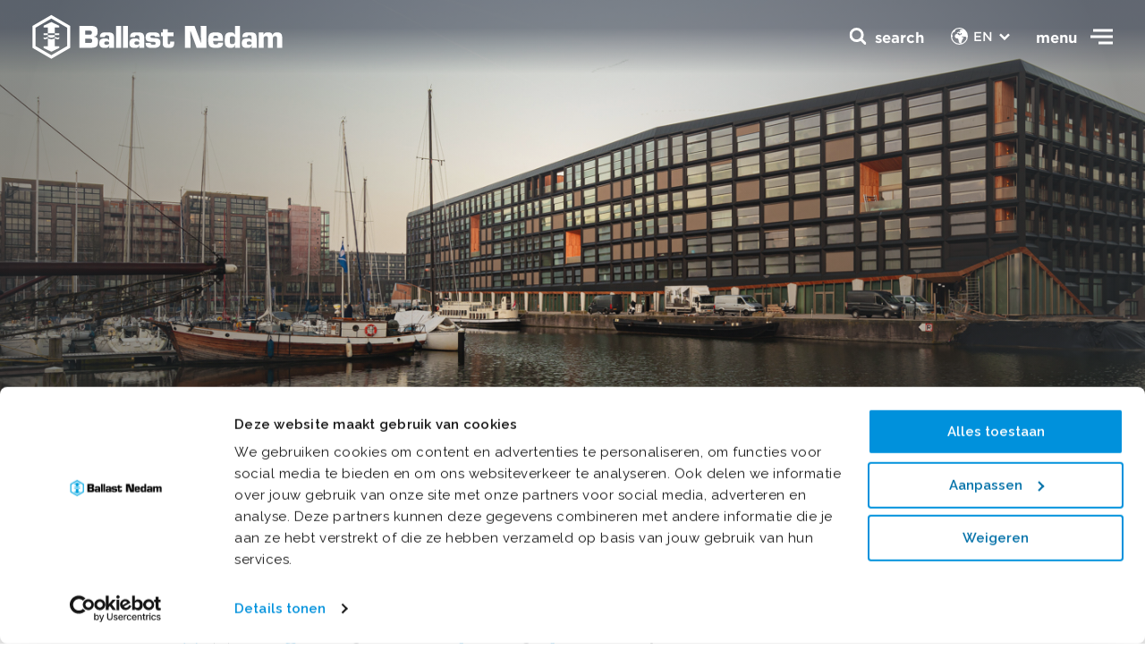

--- FILE ---
content_type: text/html; charset=utf-8
request_url: https://www.ballast-nedam.com/repository/nieuws-items/2023/delivered-jonas-residential-building-scores-highest-breeam-certification-sustainable-to-the-last-detail
body_size: 10004
content:

<!DOCTYPE html>
<html class="no-js" lang="en-US" data-theme="ballast-nedam" data-doctype="newsdetail" >
<head> 
    <meta charset="utf-8" />
    <meta http-equiv="x-ua-compatible" content="ie=edge" />
    <meta name="viewport" content="width=device-width, initial-scale=1, minimum-scale=1.0" />

<script src="https://assets-dc-sm.ballast-nedam.nl/js/main-f95c10ff.js" crossorigin="anonymous"></script><meta name="google-site-verification" content="_Wuz5euyrMsP9EBx54X-QpcLGjZj1JRq4g7LmLfiGHs" />    <link rel="stylesheet" href="/Assets/css/main.css?v=16">
        
    
<title>Jonas' in Amsterdam scores highest BREEAM certification</title>
<meta name="description" content="Even the smallest details of Jonas are made more sustainable." />
<meta name="robots" content="index, follow" />
<meta http-equiv="Content-Type" content="text/html; charset=utf-8" />
<link rel="canonical" href="https://https/news/2023/delivered-jonas-residential-building-scores-highest-breeam-certification-sustainable-to-the-last-detail"/>
<link rel="alternate" hreflang="en-us" href="https://https/news/2023/delivered-jonas-residential-building-scores-highest-breeam-certification-sustainable-to-the-last-detail"/>
<link rel="alternate" hreflang="nl" href="https://https/nieuwsoverzicht/2023/opgeleverd-woongebouw-jonas-scoort-hoogste-breeam-certificaten-duurzaam-tot-in-de-kleinste-details"/>
<meta property="og:title" content="Delivered Jonas' residential building scores highest BREEAM certification" />
<meta property="og:description" content="Even the smallest details of Jonas are made more sustainable." />
<meta property="og:type" content="website" />
<meta property="og:image" content="https://www.ballast-nedam.com/media/knpbzwpv/jonas-amsterdam-fotograaf-sebastian-van-damme-3.jpg?width=1200&height=630&rnd=133277744826200000" />
<meta property="og:url" content="https://https/news/2023/delivered-jonas-residential-building-scores-highest-breeam-certification-sustainable-to-the-last-detail" />
<meta name="twitter:card" content="summary" />
<meta name="twitter:title" content="Jonas' in Amsterdam scores highest BREEAM certification" />
<meta name="twitter:description" content="Even the smallest details of Jonas are made more sustainable." />
<meta name="twitter:image" content="https://www.ballast-nedam.com/media/knpbzwpv/jonas-amsterdam-fotograaf-sebastian-van-damme-3.jpg?width=750&height=500&rnd=133277744826200000" />

            <link rel="icon" type="image/x-icon" sizes="48x48" href="/media/j0pddrub/hexagon.png?rxy=0.4857538740862253,0.48774466865215244&amp;amp;width=32&amp;amp;height=32" />
            <link rel="icon" type="image/x-icon" sizes="32x32" href="/media/j0pddrub/hexagon.png?rxy=0.4857538740862253,0.48774466865215244&amp;amp;width=32&amp;amp;height=32" />
            <link rel="icon" type="image/x-icon" sizes="16x16" href="/media/j0pddrub/hexagon.png?rxy=0.4857538740862253,0.48774466865215244&amp;amp;width=32&amp;amp;height=32" />
            <link rel="icon" type="image/x-icon" href="/media/j0pddrub/hexagon.png?rxy=0.4857538740862253,0.48774466865215244&amp;amp;width=32&amp;amp;height=32" />
    <meta name="msapplication-TileColor" content="#da532c" />
    <meta name="theme-color" content="#ffffff" />
    <script src="/App_Plugins/UmbracoForms/Assets/promise-polyfill/dist/polyfill.min.js?v=13.6.0" type="application/javascript"></script><script src="/App_Plugins/UmbracoForms/Assets/aspnet-client-validation/dist/aspnet-validation.min.js?v=13.6.0" type="application/javascript"></script>

    <style>
        :root{
        --dynamic-bg-1: #44ade1; --dynamic-bg-1-RGB: 68, 173, 225; --dynamic-bg-2: #0091dc; --dynamic-bg-2-RGB: 0, 145, 220; --dynamic-bg-3: #0070a8; --dynamic-bg-3-RGB: 0, 112, 168; --dynamic-bg-4: #003d5c; --dynamic-bg-4-RGB: 0, 61, 92; --dynamic-bg-5: #1c465c; --dynamic-bg-5-RGB: 28, 70, 92; --dynamic-bg-6: #dc9919; --dynamic-bg-6-RGB: 220, 153, 25; --dynamic-bg-7: #78bf9d; --dynamic-bg-7-RGB: 120, 191, 157; --dynamic-bg-8: #7a6dca; --dynamic-bg-8-RGB: 122, 109, 202; --dynamic-bg-9: #d5268d; --dynamic-bg-9-RGB: 213, 38, 141; --dynamic-bg-10: #7b9eda; --dynamic-bg-10-RGB: 123, 158, 218; --dynamic-bg-11: #ffffff; --dynamic-bg-11-RGB: 255, 255, 255; --dynamic-bg-12: #edf0f1; --dynamic-bg-12-RGB: 237, 240, 241; --dynamic-bg-13: #000000; --dynamic-bg-13-RGB: 0, 0, 0; --dynamic-text-1: #44ade1; --dynamic-text-1-RGB: 68, 173, 225; --dynamic-text-2: #0091dc; --dynamic-text-2-RGB: 0, 145, 220; --dynamic-text-3: #0070a8; --dynamic-text-3-RGB: 0, 112, 168; --dynamic-text-4: #003d5c; --dynamic-text-4-RGB: 0, 61, 92; --dynamic-text-5: #1c465c; --dynamic-text-5-RGB: 28, 70, 92; --dynamic-text-6: #000000; --dynamic-text-6-RGB: 0, 0, 0; --dynamic-text-7: #ffffff; --dynamic-text-7-RGB: 255, 255, 255; --dynamic-theme-1: #dc9919; --dynamic-theme-1-RGB: 220, 153, 25; --dynamic-theme-2: #78bf9d; --dynamic-theme-2-RGB: 120, 191, 157; --dynamic-theme-3: #7a6dca; --dynamic-theme-3-RGB: 122, 109, 202; --dynamic-theme-4: #d5268d; --dynamic-theme-4-RGB: 213, 38, 141; --dynamic-theme-5: #7b9eda; --dynamic-theme-5-RGB: 123, 158, 218; 
        }
    </style>
</head>
<body class="loading">
    <div class="topbar" data-component="topbar">
    <div class="container-fluid">
        <div class="topbar__logo mb-0">
            <a class="logo" href="https://www.ballast-nedam.nl/">
                <img src="/media/e1pktvmi/logo-bn.svg" />
                <span>Opgeleverd woongebouw Jonas&#x2019; scoort hoogste BREEAM-certificaten: duurzaam tot in de kleinste details</span>
            </a>
        </div>

        <section class="topbar__nav">
            <button class="button topbar__nav__toggle">
                <span class="topbar__nav__toggle__label is--close">menu</span>
                <span class="topbar__nav__toggle__label is--open">Close</span>
                <span class="icon is--icon-nav"><svg class="icon-svg"><use xlink:href="/assets/images/svg-sprite.svg#icon-nav"></use></svg></span> <span class="icon is--icon-cross"><svg class="icon-svg"><use xlink:href="/assets/images/svg-sprite.svg#icon-cross"></use></svg></span>
            </button>


                <div class="topbar__nav__language">
                    <label for="flanuage"><span class="icon is--icon-earth"><svg class="icon-svg"><use xlink:href="/assets/images/svg-sprite.svg#icon-earth"></use></svg></span></label>
                    <ul class="topbar__nav__language__list">
                            <li class="topbar__nav__language__list__item set--active">
                                <a href="/news/2023/delivered-jonas-residential-building-scores-highest-breeam-certification-sustainable-to-the-last-detail"><span class="icon is--icon-arrow-left"><svg class="icon-svg"><use xlink:href="/assets/images/svg-sprite.svg#icon-arrow-left"></use></svg></span> EN</a>
                            </li>
                            <li class="topbar__nav__language__list__item ">
                                <a href="https://www.ballast-nedam.nl/nieuwsoverzicht/2023/opgeleverd-woongebouw-jonas-scoort-hoogste-breeam-certificaten-duurzaam-tot-in-de-kleinste-details"><span class="icon is--icon-arrow-left"><svg class="icon-svg"><use xlink:href="/assets/images/svg-sprite.svg#icon-arrow-left"></use></svg></span> NL</a>
                            </li>
                    </ul><span class="icon is--icon-dropdown"><svg class="icon-svg"><use xlink:href="/assets/images/svg-sprite.svg#icon-dropdown"></use></svg></span>
                </div>
            <div class="topbar__nav__search">
                <div class="topbar__nav__search__backdrop"></div>

                <button class="topbar__nav__search__button button">
                    <span class="icon is--icon-search"><svg class="icon-svg"><use xlink:href="/assets/images/svg-sprite.svg#icon-search"></use></svg></span>
                    <span class="icon is--icon-cross"><svg class="icon-svg"><use xlink:href="/assets/images/svg-sprite.svg#icon-cross"></use></svg></span>
                    <span class="topbar__nav__search__label">search</span>
                </button>

                <section class="topbar__nav__search__content bg-gray-200">
                    <h3 class="topbar__nav__search__content__title">How can we help you?</h3>
                    <form class="topbar__nav__search__content__form filter-bar" action="https://www.ballast-nedam.nl/zoekresultaten">
                        <div class="search-form filter-bar__search">
                            <input type="text" class="input-field__input" name="q" placeholder="Search" />
                            <button class="search-form__button button button--icon" type="submit"><span class="icon is--icon-search"><svg class="icon-svg"><use xlink:href="/assets/images/svg-sprite.svg#icon-search"></use></svg></span></button>
                        </div>
                    </form>
                </section>
            </div>

            <aside class="topbar__nav__wrapper">
                <div class="container-fluid">
                    <div class="row">
                        <div class="col-md-5">
                                <section class="topbar-projects glide" data-component="glide" data-glide-options='{"perView": 1}'>
        <div class="glide__track" data-glide-el="track">
            <ul class="topbar-projects__list glide__slides">
                    <li class="glide__slide topbar-projects__list__item">
                        <article class="card card-image card-image-article">
                            <figure class="card__crop card-image__crop">
                                    <img loading="lazy" alt="" src="/media/c4fd0lcw/ballast-nedam-nieuwegein-lowres-26.jpg?width=640&amp;height=640&amp;v=1d955ac60d332d0" />
                            </figure>
                            <div class="card__content card-image-article__content">
                                    <h3 class="h5 card__content__title card-image__content__title">Feiten &amp; cijfers</h3>

                            </div>
                                <a class="card__link block-link" href="https://www.ballast-nedam.nl/feiten-cijfers">Feiten &amp; cijfers</a>
                        </article>
                    </li>
            </ul>
        </div>
        <div class="glide__controls" data-glide-el="controls">
            <div class="glide__bullets" data-glide-el="controls[nav]">
            </div>

            <button class="button button--icon glide__arrow glide__arrow--left" data-glide-dir="<">
                <span class="icon is--icon-arrow-left"><svg class="icon-svg"><use xlink:href="/assets/images/svg-sprite.svg#icon-arrow-left"></use></svg></span>
            </button>
            <button class="button button--icon glide__arrow glide__arrow--right" data-glide-dir=">">
                <span class="icon is--icon-arrow-right"><svg class="icon-svg"><use xlink:href="/assets/images/svg-sprite.svg#icon-arrow-right"></use></svg></span>
            </button>
        </div>
    </section>

                        </div>
                        <div class="col-md-7">
                            <nav class="top-menu">
                                    <div class="top-menu__language">
                                        <label for="flanuage"><span class="icon is--icon-earth"><svg class="icon-svg"><use xlink:href="/assets/images/svg-sprite.svg#icon-earth"></use></svg></span></label>
                                        <ul class="top-menu__language__list">
                                                <li class="top-menu__language__list__item set--active">
                                                    <a href="/news/2023/delivered-jonas-residential-building-scores-highest-breeam-certification-sustainable-to-the-last-detail"><span class="icon is--icon-arrow-left"><svg class="icon-svg"><use xlink:href="/assets/images/svg-sprite.svg#icon-arrow-left"></use></svg></span> EN</a>
                                                </li>
                                                <li class="top-menu__language__list__item ">
                                                    <a href="https://www.ballast-nedam.nl/nieuwsoverzicht/2023/opgeleverd-woongebouw-jonas-scoort-hoogste-breeam-certificaten-duurzaam-tot-in-de-kleinste-details"><span class="icon is--icon-arrow-left"><svg class="icon-svg"><use xlink:href="/assets/images/svg-sprite.svg#icon-arrow-left"></use></svg></span> NL</a>
                                                </li>
                                        </ul><span class="icon is--icon-dropdown"><svg class="icon-svg"><use xlink:href="/assets/images/svg-sprite.svg#icon-dropdown"></use></svg></span>
                                    </div>

                                <ul class="top-menu__list type--up" data-component="submenu">
                                        <li class="top-menu__list__item mt-3">
                                            <a href="https://www.ballast-nedam.nl/" class="h3 mb-0 top-menu-link">Home</a>
                                            <button class="submenu-button"></button>
                                            <ul class="top-menu__submenu submenu-list">
                                            </ul>
                                        </li>
                                        <li class="top-menu__list__item mt-3">
                                            <a href="https://www.ballast-nedam.nl/wie-we-zijn" class="h3 mb-0 top-menu-link">Wie we zijn</a>
                                            <button class="submenu-button"></button>
                                            <ul class="top-menu__submenu submenu-list">
                                                    <li class="submenu__item mt-3">
                                                        <a type="button" class="h6 mb-0" href="https://www.ballast-nedam.nl/wie-we-zijn/tijdlijn">Onze geschiedenis</a>
                                                    </li>
                                                    <li class="submenu__item mt-3">
                                                        <a type="button" class="h6 mb-0" href="https://www.ballast-nedam.nl/wie-we-zijn/ons-verhaal">Ons verhaal</a>
                                                    </li>
                                                    <li class="submenu__item mt-3">
                                                        <a type="button" class="h6 mb-0" href="https://www.ballast-nedam.nl/wie-we-zijn/alle-organisatieonderdelen">Organisatieonderdelen</a>
                                                    </li>
                                                    <li class="submenu__item mt-3">
                                                        <a type="button" class="h6 mb-0" href="https://www.ballast-nedam.nl/wie-we-zijn/bestuur-en-toezicht">Bestuur en toezicht</a>
                                                    </li>
                                                    <li class="submenu__item mt-3">
                                                        <a type="button" class="h6 mb-0" href="https://www.ballast-nedam.nl/wie-we-zijn/organisatiemanagement">Organisatiemanagement</a>
                                                    </li>
                                                    <li class="submenu__item mt-3">
                                                        <a type="button" class="h6 mb-0" href="https://www.ballast-nedam.nl/wie-we-zijn/roenesans-holding">R&#xF6;nesans Holding</a>
                                                    </li>
                                            </ul>
                                        </li>
                                        <li class="top-menu__list__item mt-3">
                                            <a href="https://www.ballast-nedam.nl/wat-we-doen" class="h3 mb-0 top-menu-link">Wat we doen</a>
                                            <button class="submenu-button"></button>
                                            <ul class="top-menu__submenu submenu-list">
                                                    <li class="submenu__item mt-3">
                                                        <a type="button" class="h6 mb-0" href="https://www.ballast-nedam.nl/wat-we-doen/projectenoverzicht">Projecten</a>
                                                    </li>
                                                    <li class="submenu__item mt-3">
                                                        <a type="button" class="h6 mb-0" href="https://www.ballast-nedam.nl/wat-we-doen/expertises">Expertises</a>
                                                    </li>
                                                    <li class="submenu__item mt-3">
                                                        <a type="button" class="h6 mb-0" href="https://www.ballast-nedam.nl/wat-we-doen/transities">Transities</a>
                                                    </li>
                                            </ul>
                                        </li>
                                        <li class="top-menu__list__item mt-3">
                                            <a href="https://www.ballast-nedam.nl/hoe-we-werken" class="h3 mb-0 top-menu-link">Hoe we werken</a>
                                            <button class="submenu-button"></button>
                                            <ul class="top-menu__submenu submenu-list">
                                                    <li class="submenu__item mt-3">
                                                        <a type="button" class="h6 mb-0" href="https://www.ballast-nedam.nl/hoe-we-werken/veiligheid">Veiligheid</a>
                                                    </li>
                                                    <li class="submenu__item mt-3">
                                                        <a type="button" class="h6 mb-0" href="https://www.ballast-nedam.nl/hoe-we-werken/duurzaamheid">Duurzaamheid</a>
                                                    </li>
                                                    <li class="submenu__item mt-3">
                                                        <a type="button" class="h6 mb-0" href="https://www.ballast-nedam.nl/hoe-we-werken/digital-transformation">Digitalisering en Innovatie</a>
                                                    </li>
                                                    <li class="submenu__item mt-3">
                                                        <a type="button" class="h6 mb-0" href="https://www.ballast-nedam.nl/hoe-we-werken/maatschappelijk-verantwoord">MVO</a>
                                                    </li>
                                            </ul>
                                        </li>
                                </ul>

                                <ul class="top-menu__list type--down col-md-5">
                                        <li class="top-menu__list__item mt-3">
                                            <a class="h5 mb-0" href="https://www.ballast-nedam.nl/nieuwsoverzicht">Nieuws</a>
                                        </li>
                                        <li class="top-menu__list__item mt-3">
                                            <a class="h5 mb-0" href="https://www.ballast-nedam.nl/feiten-cijfers">Feiten en cijfers</a>
                                        </li>
                                        <li class="top-menu__list__item mt-3">
                                            <a class="h5 mb-0" href="https://werkenbij.ballast-nedam.nl/" target="_blank">Werken bij</a>
                                        </li>
                                        <li class="top-menu__list__item mt-3">
                                            <a class="h5 mb-0" href="https://www.ballast-nedam.nl/contact">Contact</a>
                                        </li>
                                </ul>
                            </nav>
                        </div>
                    </div>
                </div>
            </aside>
        </section>
    </div>
</div>


        <header class="header set--medium " data-component="header">
        <figure class="header__crop">
                <picture>
                    <source media="(orientation: landscape)"
                            srcset="/media/knpbzwpv/jonas-amsterdam-fotograaf-sebastian-van-damme-3.jpg?rxy=0.61492685345896347,0.7388124457667038&amp;width=1920&amp;height=600&amp;v=1d97f671cd4afc0">
                    <source media="(orientation: portrait)"
                            srcset="/media/knpbzwpv/jonas-amsterdam-fotograaf-sebastian-van-damme-3.jpg?rxy=0.61492685345896347,0.7388124457667038&amp;width=640&amp;height=640&amp;v=1d97f671cd4afc0">
                    <img src="/media/knpbzwpv/jonas-amsterdam-fotograaf-sebastian-van-damme-3.jpg?rxy=0.61492685345896347,0.7388124457667038&amp;width=1920&amp;height=600&amp;v=1d97f671cd4afc0">
                </picture>
        </figure>
        <div class="header__content">
            <div class="container-fluid">



            </div>
        </div>

    </header>


    
    <div class="wrapper">
          <nav class="container-fluid breadcrumbs">
    <ol class="menu menu--horizontal breadcrumbs__list">
        <li class="menu__item breadcrumbs__list__item ">
          <a href="/" class="button button--link">
<span class="icon is--icon-home"><svg class="icon-svg"><use xlink:href="/assets/images/svg-sprite.svg#icon-home"></use></svg></span>            Home
          </a>
        </li>
        <li class="menu__item breadcrumbs__list__item ">
          <a href="/news" class="button button--link">
            News
          </a>
        </li>
        <li class="menu__item breadcrumbs__list__item set--current">
          <a href="/repository/nieuws-items/2023/delivered-jonas-residential-building-scores-highest-breeam-certification-sustainable-to-the-last-detail" class="button button--link">
            Delivered Jonas&#x27; residential building scores highest BREEAM certification: sustainable to the last detail
          </a>
        </li>
     
    </ol>
  </nav>

        <!-- content -->
<article class="section-inset-y content-page type--news">
    <main class="content-page__content section-inset-b">
        <header class="container-md mb-6">
        <h1 class="h2">Delivered Jonas&#x27; residential building scores highest BREEAM certification: sustainable to the last detail</h1>
  <ul class="content-page__metadata">
    <li>
            <span class="icon is--icon-calendar"><svg class="icon-svg"><use xlink:href="/assets/images/svg-sprite.svg#icon-calendar"></use></svg></span>
            5/8/2023
    </li>
          <li>
                <span class="icon is--icon-time"><svg class="icon-svg"><use xlink:href="/assets/images/svg-sprite.svg#icon-time"></use></svg></span>
                Reading time 3 min.
          </li>
          <li>
                <span class="icon is--icon-label"><svg class="icon-svg"><use xlink:href="/assets/images/svg-sprite.svg#icon-label"></use></svg></span>
                Housing
          </li>
          <li>
                <span class="icon is--icon-label"><svg class="icon-svg"><use xlink:href="/assets/images/svg-sprite.svg#icon-label"></use></svg></span>
                Sustainability
          </li>
  </ul>
      <div class="markdown-content">
        <p>
                <strong>Coming home to a sustainable and social building, in the beating heart of Amsterdam's IJburg. That is what the hundreds of first residents of the delivered Jonas' residential building are experiencing. Ballast Nedam realised this building project and worked hard on its sustainable implementation, resulting in remarkably high BREEAM certificates. To this end, even the smallest details were made more sustainable.</strong>
        </p>
      </div>
</header>

        
                    
<section class="section-inset-y block block--content" data-component=&quot;inview&quot;>
    <div class="container-md  block__content">
            <div class="markdown-content text-body block__text">
                In total, Jonas' has 273 residential units, ranging from compact flats to lofts. There are also commercial spaces in the plinth.</p>
<p> </p>
<h3>Sustainable and aware</h3>
<p>Thanks to sustainable choices from design to implementation, the project has won no fewer than three high-quality certificates in the field of sustainability and innovation. This is unique for a residential building. Jonas' is therefore awarded the BREEAM Outstanding design certificate, BREEAM Outstanding delivery certificate and the BREEAM Outstanding In Use certificate.</p>
<p>These certificates are due to sustainable use of materials, modern facilities and energy-efficient technologies such as solar panels. Even the choice of cleaning company and the cleaning products that are used play a role in this. Ballast Nedam West also separated construction waste into seven recyclable streams, which ensured a waste separation rate of no less than 97%. This is well above the minimum 80% required by BREEAM.
            </div>
    </div>
</section>

                    
    <section class="block block-projects-gallery" data-component="inview">
        <div class="">
            <div class="glide"
                 data-component="glide"
                 data-glide-options='{"perView": 1, "bound": true, "animationDuration": "400", "gap": 32, "type": "carousel"}'>
                <div class="glide__track" data-glide-el="track">
                    <ul class="glide__slides">
                            <li class="glide__slide">
                                <article class="card card-image card-image-article">
                                    <figure class="card__crop card-image__crop">
                                            <img loading="lazy" alt="" src="/media/jd4n31gg/jonas-amsterdam-fotograaf-sebastian-van-damme-21.jpg?rxy=0.37829087501065006,0.521373768765622&amp;width=1920&amp;height=875&amp;v=1d981c54d1da870" />
                                    </figure>
                                    <div class="card__content card-image-article__content">
                                    </div>
                                </article>
                            </li>
                    </ul>
                </div>
                <div class="glide__controls" data-glide-el="controls">
                    <button class="button button--icon glide__arrow glide__arrow--left" data-glide-dir="<"><span class="icon is--icon-arrow-left"><svg class="icon-svg"><use xlink:href="/assets/images/svg-sprite.svg#icon-arrow-left"></use></svg></span></button>
                    <div class="glide__bullets" data-glide-el="controls[nav]"></div>
                    <button class="button button--icon glide__arrow glide__arrow--right" data-glide-dir=">"><span class="icon is--icon-arrow-right"><svg class="icon-svg"><use xlink:href="/assets/images/svg-sprite.svg#icon-arrow-right"></use></svg></span></button>
                </div>
            </div>
        </div>
    </section>

                    
<section class="section-inset-y block block--content" data-component=&quot;inview&quot;>
    <div class="container-md  block__content">
            <div class="markdown-content text-body block__text">
                <h3>Jonas and the Whale</h3>
<p>'Jonas' refers to the well-known legend 'Jonas and the Whale'. An adventurous story about security, safety and homeliness. All these elements are reflected in the design. The building is surrounded by water and on the outside the robust façade, made of 3,300 m2 dark-coloured, prepatinated zinc, catches the eye. Inside, the wooden 'Canyon' is the main attraction: a special place that connects the dwellings and other spaces. The concept has been carried through to the roof, where water flows on the rooftop beach.</p>
            </div>
    </div>
</section>

                    
<section class="section-inset-y container-md block duo-image-block" data-component="inview">
    <div class="row">

        <div class="col-md-6">
            <figure class="block__crop">
                <img  src="/media/bdwlz0kg/jonas-amsterdam-fotograaf-sebastian-van-damme-51.jpg?width=800&amp;height=800&amp;v=1d97f6736596e90" />
            </figure>
        </div>

        <div class="col-md-6">
            <figure class="block__crop">
                <img  src="/media/bmebnpr5/jonas-amsterdam-fotograaf-sebastian-van-damme-14.jpg?rxy=0.49590875278948671,0.59997520763604806&amp;width=800&amp;height=800&amp;v=1d97f67279b0490" />
            </figure>
        </div>
    </div>
</section>

                    
<section class="section-inset-y block block--content" data-component=&quot;inview&quot;>
    <div class="container-md  block__content">
            <div class="markdown-content text-body block__text">
                <h3>Living together</h3>
<p>The building has public and, for the residents, communal areas, such as a common living room with coffee bar, workspace, relaxation room, cinema room, rooftop beach, shared cars and guest rooms. The residents have deliberately chosen Jonas's social housing concept, forming a community.</p>
<p>Jonas' is an Amvest development designed by Orange Architects in collaboration with ABT and Felixx Landscape Architects and Planners. The residential building was realised by Ballast Nedam West.</p>
            </div>
    </div>
</section>

                    <section class="section-inset-y block block-related-content block--bg-gray block--bg-wide" data-component="inview">
    <div class="container">

        <div class="block__content">
                <h2 class="block__title h2">Discover more</h2>
                <p class="block__text"><p>Read more about the techniques we use, our focus themes and similar projects.</p></p>
        </div>
        <section class="glide set--left-hidden" data-component="glide" data-glide-options='{"perView": 3, "bound": true, "animationDuration": "400", "gap": 32}'>
            <div class="glide__track" data-glide-el="track">
                <ul class="glide__slides">
                        <li class="glide__slide">
                            <article class="card card-image card-image-article">
                                <div class="card-image__label">News</div>

                                <figure class="card__crop card-image__crop">
                                        <img loading="lazy" alt="" src="/media/4tapjsi2/bredius-amsterdam-video-still-1.png?width=640&amp;height=640&amp;v=1dc369f2a26fb50" />
                                </figure>
                                <div class="card__content card-image-article__content">
                                    <h3 class="h5 card__content__title card-image__content__title">CO&#x2082; half-year report: on the road to carbon neutral</h3>
                                    <p class="card-image__content__text"> 06/10/2025</p>
                                </div>
                                <a class="card__link block-link" href="/news/2025/co2-half-year-report-on-the-road-to-carbon-neutral">06/10/2025</a>
                            </article>
                        </li>
                        <li class="glide__slide">
                            <article class="card card-image card-image-article">
                                <div class="card-image__label">Project</div>

                                <figure class="card__crop card-image__crop">
                                        <img loading="lazy" alt="" src="/media/n0zhpeuo/ondertek_noordtunnel_itf-9596.jpg?rxy=0.6554157581742927,0.49925134789838743&amp;width=640&amp;height=640&amp;v=1dbf0c3ee0bc7c0" />
                                </figure>
                                <div class="card__content card-image-article__content">
                                    <h3 class="h5 card__content__title card-image__content__title">Noordtunnel renovation</h3>
                                    <p class="card-image__content__text"> Alblasserdam</p>
                                </div>
                                <a class="card__link block-link" href="/what-we-do/projects/2025/noordtunnel-part-of-the-south-holland-tunnel-renovation-project">Alblasserdam</a>
                            </article>
                        </li>
                        <li class="glide__slide">
                            <article class="card card-image card-image-article">
                                <div class="card-image__label">Project</div>

                                <figure class="card__crop card-image__crop">
                                        <img loading="lazy" alt="" src="/media/rowevrj2/am_11square_exterieur_shotfile01.jpg?rxy=0.60721632252056179,0.62955854126679467&amp;width=640&amp;height=640&amp;v=1da26c3216f4730" />
                                </figure>
                                <div class="card__content card-image-article__content">
                                    <h3 class="h5 card__content__title card-image__content__title">Eleven Square</h3>
                                    <p class="card-image__content__text"> Amsterdam</p>
                                </div>
                                <a class="card__link block-link" href="/what-we-do/projects/2024/eleven-square-amsterdam">Amsterdam</a>
                            </article>
                        </li>
                </ul>
            </div>
            <div class="glide__controls" data-glide-el="controls">
                <div class="glide__bullets" data-glide-el="controls[nav]"></div>

                <button class="button button--icon glide__arrow glide__arrow--left" data-glide-dir="<">
                    <span class="icon is--icon-arrow-left"><svg class="icon-svg"><use xlink:href="/assets/images/svg-sprite.svg#icon-arrow-left"></use></svg></span>
                </button>
                <button class="button button--icon glide__arrow glide__arrow--right" data-glide-dir=">">
                    <span class="icon is--icon-arrow-right"><svg class="icon-svg"><use xlink:href="/assets/images/svg-sprite.svg#icon-arrow-right"></use></svg></span>
                </button>
            </div>
        </section>
    </div>
</section>
                    
<section class="quick-menu-bar" data-component="inview">
    <div class="container-md">
        <span class="quick-menu-bar__title">
            <span class="icon is--icon-snelnaar"><svg class="icon-svg"><use xlink:href="/assets/images/svg-sprite.svg#icon-snelnaar"></use></svg></span>
            Return to:
        </span>
        <ul class="menu menu--horizontal quick-menu-bar__list">
                <li class="quick-menu-bar__list__item">
                    <a href="/news" class="button">All news items</a>
                </li>
        </ul>
    </div>
</section>

    </main>
    <footer class="container-fluid mb-5">
        
<section class="social-bar" data-component="inview">
    <div class="container-md">
        <span class="social-bar__title h6 color-gray-600">Share this page:</span>
        <ul class="menu menu--horizontal social-bar__list">
            <li class="menu__item">
                <a href="mailto:?body=https://www.ballast-nedam.com/repository/nieuws-items/2023/delivered-jonas-residential-building-scores-highest-breeam-certification-sustainable-to-the-last-detail" class="button button--icon" target="_blank">
                    <span class="icon is--icon-mail"><svg class="icon-svg"><use xlink:href="/assets/images/svg-sprite.svg#icon-mail"></use></svg></span>
                </a>
            </li>
            <li class="menu__item">
                <a href="https://www.linkedin.com/shareArticle?mini=true&url=https://www.ballast-nedam.com/repository/nieuws-items/2023/delivered-jonas-residential-building-scores-highest-breeam-certification-sustainable-to-the-last-detail" class="button button--icon" target="_blank">
                    <span class="icon is--icon-linkedin"><svg class="icon-svg"><use xlink:href="/assets/images/svg-sprite.svg#icon-linkedin"></use></svg></span>
                </a>
            </li>
            <li class="menu__item">
                <a href="https://www.facebook.com/sharer/sharer.php?u=https://www.ballast-nedam.com/repository/nieuws-items/2023/delivered-jonas-residential-building-scores-highest-breeam-certification-sustainable-to-the-last-detail" class="button button--icon" target="_blank">
                    <span class="icon is--icon-facebook"><svg class="icon-svg"><use xlink:href="/assets/images/svg-sprite.svg#icon-facebook"></use></svg></span>
                </a>
            </li>
            <li class="menu__item">
                <a href="https://twitter.com/intent/tweet?text=https://www.ballast-nedam.com/repository/nieuws-items/2023/delivered-jonas-residential-building-scores-highest-breeam-certification-sustainable-to-the-last-detail" class="button button--icon" target="_blank">
                    <span class="icon is--icon-x"><svg class="icon-svg"><use xlink:href="/assets/images/svg-sprite.svg#icon-x"></use></svg></span>
                </a>
            </li>
            <li class="menu__item view--mobile">
                <a href="whatsapp://send?text=https://www.ballast-nedam.com/repository/nieuws-items/2023/delivered-jonas-residential-building-scores-highest-breeam-certification-sustainable-to-the-last-detail" class="button button--icon" target="_blank">
                    <span class="icon is--icon-whatsapp"><svg class="icon-svg"><use xlink:href="/assets/images/svg-sprite.svg#icon-whatsapp"></use></svg></span>
                </a>
            </li>
            <li class="menu__item view--desktop">
                <a href="https://web.whatsapp.com/send?text=https://www.ballast-nedam.com/repository/nieuws-items/2023/delivered-jonas-residential-building-scores-highest-breeam-certification-sustainable-to-the-last-detail" class="button button--icon" target="_blank">
                    <span class="icon is--icon-whatsapp"><svg class="icon-svg"><use xlink:href="/assets/images/svg-sprite.svg#icon-whatsapp"></use></svg></span>
                </a>
            </li>
        </ul>
    </div>
</section>
    </footer>
    <!--<footer class="content-page__footer bg-gray-200">-->
    <!--</footer>-->

</article>
    </div>
    
        <footer class="footer section-inset-t">
            <div class="container">
                <div class="row footer__top">
                    <div class="col-lg-4 footer__col">
                        <a class="logo" href="/">
                            <img src="/media/g0jhexp3/bn_wit.png" />
                        </a>
                    </div>
                    <div class="col-lg-3 footer__col">
                        <section class="footer__content">
                            <h6 class="footer__title">Directly to</h6>
                            <div class="footer__nav-section">
                                <ul class="menu menu--list">
                                        <li class="menu__item"><a href="/news" class="button-link">News</a></li>
                                        <li class="menu__item"><a href="/what-we-do/projects" class="button-link">Projects</a></li>
                                        <li class="menu__item"><a href="/what-we-do/expertise" class="button-link">Expertise</a></li>
                                        <li class="menu__item"><a href="/facts-figures" class="button-link">Facts &amp; Figures</a></li>
                                </ul>
                                <ul class="menu menu--list">
                                        <li class="menu__item"><a href="https://werkenbij.ballast-nedam.nl/en" class="button-link" target="_blank">Career</a></li>
                                        <li class="menu__item"><a href="/contact" class="button-link">Contact</a></li>
                                        <li class="menu__item"><a href="https://ballastnedam.sharepoint.com/sites/intranet" class="button-link" target="_blank">Intranet</a></li>
                                </ul>
                            </div>
                        </section>
                    </div>
                    <div class="col-lg-3 footer__col">
                        <section class="footer__content">
                            <h6 class="footer__title">LinkedIn</h6>
                            <div class="footer__nav-section">
                                <div>
                                    <p>Get to know us even better on LinkedIn. Will we see you there?</p>
                                    <a class="button button--link" href="https://www.linkedin.com/company/ballast-nedam/" target="_blank">Follow <span class="icon is--icon-arrow-left"><svg class="icon-svg"><use xlink:href="/assets/images/svg-sprite.svg#icon-arrow-left"></use></svg></span></a>
                                </div>
                            </div>
                        </section>
                    </div>
                    <div class="col-lg-2 footer__col">
                        <section class="footer__content">
                            <h6 class="footer__title">Head Office</h6>
                            <p>
                                Ringwade 71
                                <br />
                                3439 LM Nieuwegein
                                <br />
                                (&#x2B;31) 030 285 33 33
                            </p>
                        </section>
                    </div>
                </div>
                <div class="row footer__bottom">
                    <div class="col-md-8 footer__col">
                        <strong>&copy; Ballast Nedam 2025</strong>
                        <ul class="menu menu--horizontal">
                                <li class="menu__item"><a href="/privacy-statement-ballast-nedam" class="button-link">Privacy statement</a></li>
                                <li class="menu__item"><a href="/disclaimer" class="button-link">Disclaimer</a></li>
                        </ul>
                    </div>
                    <div class="col-md-4 footer__col">
                        <ul class="menu menu--horizontal footer__socials">
                                <li class="menu__item"><a href="https://instagram.com/ballastnedam" class="button button--icon" target="_blank"><span class="icon is--icon-instagram"><svg class="icon-svg"><use xlink:href="/assets/images/svg-sprite.svg#icon-instagram"></use></svg></span></a></li>
                                <li class="menu__item"><a href="https://www.linkedin.com/company/ballast-nedam/" class="button button--icon" target="_blank"><span class="icon is--icon-linkedin"><svg class="icon-svg"><use xlink:href="/assets/images/svg-sprite.svg#icon-linkedin"></use></svg></span></a></li>
                                <li class="menu__item"><a href="https://www.youtube.com/user/ballastnedam" class="button button--icon" target="_blank"><span class="icon is--icon-youtube"><svg class="icon-svg"><use xlink:href="/assets/images/svg-sprite.svg#icon-youtube"></use></svg></span></a></li>
                        </ul>
                    </div>
                </div>
            </div>
        </footer>


    
    <!-- Google Tag Manager -->
    <script>
        (function (w, d, s, l, i) {
          w[l] = w[l] || []; w[l].push({
            'gtm.start':
              new Date().getTime(), event: 'gtm.js'
          }); var f = d.getElementsByTagName(s)[0],
            j = d.createElement(s), dl = l != 'dataLayer' ? '&l=' + l : ''; j.async = true; j.src =
            'https://www.googletagmanager.com/gtm.js?id=' + i + dl; f.parentNode.insertBefore(j, f);
        })(window, document, 'script', 'dataLayer', 'GTM-N2NJCTF');</script>
    <!-- End Google Tag Manager -->

    <script>
        document.querySelector('body').classList.remove('loading');
    </script>
    <script src="/assets/js/bundle.js?v=8"></script>
    <script>
        if (window.hiqPdfConverter !== undefined) {
            window.onload = function () {
                setTimeout(function () {
                    window.hiqPdfConverter.startConversion();
                }, 500);
            }
        }
    </script>
</body>
</html>

--- FILE ---
content_type: text/css
request_url: https://www.ballast-nedam.com/Assets/css/main.css?v=16
body_size: 85086
content:
[data-theme=""],[data-theme=ballast-nedam]{--accent-color-1:#0091dc;--accent-color-1-rgb:0,145,220;--accent-color-2:#0070a8;--accent-color-2-rgb:0,112,168;--accent-color-3:#1a465c;--accent-color-4:#003d5c;--accent-color-5:#44ade1;--accent-color-6:#66bdea;--topbar-color:var(--accent-color-1);--footer-bg-color:var(--accent-color-3);--headings-color:var(--accent-color-1);--quote-color:var(--accent-color-1);--stats-card-value-color:var(--accent-color-2);--stats-card-icon-color:var(--accent-color-1);--card-image-label-bg-color:var(--accent-color-3);--card-list-hover:var(--accent-color-6)}[data-theme=heitkamp]{--accent-color-1:#d5001c;--accent-color-1-rgb:213,0,28;--accent-color-2:#a30016;--accent-color-2-rgb:163,0,22;--accent-color-3:#571a22;--accent-color-4:#57000c;--accent-color-5:#b74d5b;--accent-color-6:#b74d5b;--topbar-color:#000;--footer-bg-color:var(--accent-color-4);--headings-color:#000;--quote-color:var(--accent-color-1);--stats-card-value-color:#000;--stats-card-icon-color:var(--accent-color-4);--card-image-label-bg-color:var(--accent-color-2)}[data-theme=laudy-vastgoedontwikkeling]{--accent-color-1:#6fb541;--accent-color-1-rgb:111,181,65;--accent-color-2:#50822f;--accent-color-2-rgb:111,181,65;--accent-color-3:#213613;--accent-color-4:#213613;--accent-color-5:#6fb541;--accent-color-6:#6fb541;--topbar-color:var(--accent-color-2);--footer-bg-color:var(--accent-color-4);--headings-color:var(--accent-color-1);--quote-color:var(--accent-color-2);--stats-card-value-color:var(--accent-color-3);--stats-card-icon-color:#000;--card-image-label-bg-color:var(--accent-color-4)}[data-theme=haitsma]{--accent-color-1:#005598;--accent-color-1-rgb:0,85,152;--accent-color-2:#0072cb;--accent-color-2-rgb:0,114,203;--accent-color-3:#005598;--accent-color-3-rgb:0,85,152;--accent-color-4:#003d5c;--accent-color-5:#e6b624;--accent-color-5-rgb:230,182,36;--accent-color-6:#66bdea;--topbar-color:var(--accent-color-1);--footer-bg-color:var(--accent-color-1);--headings-color:var(--accent-color-1);--quote-color:var(--accent-color-1);--stats-card-value-color:var(--accent-color-1);--stats-card-icon-color:var(--accent-color-3);--card-image-label-bg-color:var(--accent-color-1);--card-list-hover:var(--accent-color-6)}[data-theme=haitsma] .accordion__item__header__icon{background-color:var(--accent-color-5)}[data-theme=haitsma] .accordion__item.is--open .accordion__item__header__icon,[data-theme=haitsma] .card-vacancy__header:after,[data-theme=haitsma] .card-vacancy__meta__item:before{background-color:var(--accent-color-5)!important}.accordion__item__panel .download-button [data-theme=haitsma] a,.accordion__item__panel .download-button [data-theme=haitsma] a.button--white.overview__load-more,.accordion__item__panel a [data-theme=haitsma] a.button--white.overview__load-more.download-button,.accordion__item__panel a [data-theme=haitsma] a.download-button,.accordion__item__panel a [data-theme=haitsma] button.button--white.overview__load-more.download-button,.block.block--content .block__content .download-button [data-theme=haitsma] a,.block.block--content .block__content .download-button [data-theme=haitsma] a.button--white.overview__load-more,.block.block--content .block__content a [data-theme=haitsma] a.button--white.overview__load-more.download-button,.block.block--content .block__content a [data-theme=haitsma] a.download-button,.block.block--content .block__content a [data-theme=haitsma] button.button--white.overview__load-more.download-button,.content-block .block__content .download-button [data-theme=haitsma] a,.content-block .block__content .download-button [data-theme=haitsma] a.button--white.overview__load-more,.content-block .block__content a [data-theme=haitsma] a.button--white.overview__load-more.download-button,.content-block .block__content a [data-theme=haitsma] a.download-button,.content-block .block__content a [data-theme=haitsma] button.button--white.overview__load-more.download-button,.markdown-content .download-button [data-theme=haitsma] a,.markdown-content .download-button [data-theme=haitsma] a.button--white.overview__load-more,.markdown-content a [data-theme=haitsma] a.button--white.overview__load-more.download-button,.markdown-content a [data-theme=haitsma] a.download-button,.markdown-content a [data-theme=haitsma] button.button--white.overview__load-more.download-button,[data-theme=haitsma] .accordion__item__panel .download-button a,[data-theme=haitsma] .accordion__item__panel .download-button a.button--white.overview__load-more,[data-theme=haitsma] .accordion__item__panel a a.button--white.overview__load-more.download-button,[data-theme=haitsma] .accordion__item__panel a a.download-button,[data-theme=haitsma] .accordion__item__panel a button.button--white.overview__load-more.download-button,[data-theme=haitsma] .block.block--content .block__content .download-button a,[data-theme=haitsma] .block.block--content .block__content .download-button a.button--white.overview__load-more,[data-theme=haitsma] .block.block--content .block__content a a.button--white.overview__load-more.download-button,[data-theme=haitsma] .block.block--content .block__content a a.download-button,[data-theme=haitsma] .block.block--content .block__content a button.button--white.overview__load-more.download-button,[data-theme=haitsma] .content-block .block__content .download-button a,[data-theme=haitsma] .content-block .block__content .download-button a.button--white.overview__load-more,[data-theme=haitsma] .content-block .block__content a a.button--white.overview__load-more.download-button,[data-theme=haitsma] .content-block .block__content a a.download-button,[data-theme=haitsma] .content-block .block__content a button.button--white.overview__load-more.download-button,[data-theme=haitsma] .markdown-content .download-button a,[data-theme=haitsma] .markdown-content .download-button a.button--white.overview__load-more,[data-theme=haitsma] .markdown-content a a.button--white.overview__load-more.download-button,[data-theme=haitsma] .markdown-content a a.download-button,[data-theme=haitsma] .markdown-content a button.button--white.overview__load-more.download-button,[data-theme=haitsma] a.button.button--primary,[data-theme=haitsma] a.button.button--white.overview__load-more,[data-theme=haitsma] button.button.button--white.overview__load-more{background-color:var(--accent-color-5)!important;color:#fff!important}.accordion__item__panel .download-button [data-theme=haitsma] a.button--white.overview__load-more .icon-svg,.accordion__item__panel .download-button [data-theme=haitsma] a .icon-svg,.accordion__item__panel a [data-theme=haitsma] a.button--white.overview__load-more.download-button .icon-svg,.accordion__item__panel a [data-theme=haitsma] a.download-button .icon-svg,.accordion__item__panel a [data-theme=haitsma] button.button--white.overview__load-more.download-button .icon-svg,.block.block--content .block__content .download-button [data-theme=haitsma] a.button--white.overview__load-more .icon-svg,.block.block--content .block__content .download-button [data-theme=haitsma] a .icon-svg,.block.block--content .block__content a [data-theme=haitsma] a.button--white.overview__load-more.download-button .icon-svg,.block.block--content .block__content a [data-theme=haitsma] a.download-button .icon-svg,.block.block--content .block__content a [data-theme=haitsma] button.button--white.overview__load-more.download-button .icon-svg,.content-block .block__content .download-button [data-theme=haitsma] a.button--white.overview__load-more .icon-svg,.content-block .block__content .download-button [data-theme=haitsma] a .icon-svg,.content-block .block__content a [data-theme=haitsma] a.button--white.overview__load-more.download-button .icon-svg,.content-block .block__content a [data-theme=haitsma] a.download-button .icon-svg,.content-block .block__content a [data-theme=haitsma] button.button--white.overview__load-more.download-button .icon-svg,.markdown-content .download-button [data-theme=haitsma] a.button--white.overview__load-more .icon-svg,.markdown-content .download-button [data-theme=haitsma] a .icon-svg,.markdown-content a [data-theme=haitsma] a.button--white.overview__load-more.download-button .icon-svg,.markdown-content a [data-theme=haitsma] a.download-button .icon-svg,.markdown-content a [data-theme=haitsma] button.button--white.overview__load-more.download-button .icon-svg,[data-theme=haitsma] .accordion__item__panel .download-button a.button--white.overview__load-more .icon-svg,[data-theme=haitsma] .accordion__item__panel .download-button a .icon-svg,[data-theme=haitsma] .accordion__item__panel a a.button--white.overview__load-more.download-button .icon-svg,[data-theme=haitsma] .accordion__item__panel a a.download-button .icon-svg,[data-theme=haitsma] .accordion__item__panel a button.button--white.overview__load-more.download-button .icon-svg,[data-theme=haitsma] .block.block--content .block__content .download-button a.button--white.overview__load-more .icon-svg,[data-theme=haitsma] .block.block--content .block__content .download-button a .icon-svg,[data-theme=haitsma] .block.block--content .block__content a a.button--white.overview__load-more.download-button .icon-svg,[data-theme=haitsma] .block.block--content .block__content a a.download-button .icon-svg,[data-theme=haitsma] .block.block--content .block__content a button.button--white.overview__load-more.download-button .icon-svg,[data-theme=haitsma] .content-block .block__content .download-button a.button--white.overview__load-more .icon-svg,[data-theme=haitsma] .content-block .block__content .download-button a .icon-svg,[data-theme=haitsma] .content-block .block__content a a.button--white.overview__load-more.download-button .icon-svg,[data-theme=haitsma] .content-block .block__content a a.download-button .icon-svg,[data-theme=haitsma] .content-block .block__content a button.button--white.overview__load-more.download-button .icon-svg,[data-theme=haitsma] .markdown-content .download-button a.button--white.overview__load-more .icon-svg,[data-theme=haitsma] .markdown-content .download-button a .icon-svg,[data-theme=haitsma] .markdown-content a a.button--white.overview__load-more.download-button .icon-svg,[data-theme=haitsma] .markdown-content a a.download-button .icon-svg,[data-theme=haitsma] .markdown-content a button.button--white.overview__load-more.download-button .icon-svg,[data-theme=haitsma] a.button.button--primary .icon-svg,[data-theme=haitsma] a.button.button--white.overview__load-more .icon-svg,[data-theme=haitsma] button.button.button--white.overview__load-more .icon-svg{fill:#fff!important}[data-theme=haitsma] #button--apply-direct{background-color:rgba(var(--accent-color-5-rgb),1)!important;background-image:none!important;color:var(--accent-color-1)!important}[data-theme=haitsma] .quick-menu-bar__title .icon{fill:var(--accent-color-5)!important}[data-theme=haitsma] .content-page__metadata li .icon{fill:var(--accent-color-5)!important;color:var(--accent-color-5)!important}[data-theme=haitsma] .button--link{fill:var(--accent-color-5)!important}[data-theme=haitsma] .footer .button-link:hover{color:var(--accent-color-5)!important}[data-theme=willems]{--accent-color-1:#6fae70;--accent-color-1-rgb:111,174,112;--accent-color-2:#53904c;--accent-color-2-rgb:83,144,76;--accent-color-3:#6fae70;--accent-color-4:#093021;--accent-color-5:#f2ede9;--accent-color-6:#beee62;--topbar-color:var(--accent-color-1);--footer-bg-color:var(--accent-color-4);--headings-color:var(--accent-color-1);--quote-color:var(--accent-color-1);--stats-card-value-color:var(--accent-color-4);--stats-card-icon-color:var(--accent-color-1);--card-image-label-bg-color:var(--accent-color-3)}[data-theme=willems] .button--link{color:var(--accent-color-1);fill:var(--accent-color-1)}[data-theme=willems] .footer .button-link:hover,[data-theme=willems] .header__scroll-down{color:var(--accent-color-1)!important}[data-theme=willems] .top-menu-link,[data-theme=willems] .top-menu__list__item a,[data-theme=willems] .topbar__nav__toggle .is--icon-cross .icon-svg,[data-theme=willems] .topbar__nav__toggle__label.is--open{color:var(--accent-color-1);fill:var(--accent-color-1)}[data-theme=willems] .filter-bar__toggle__text{color:#000;fill:#000}.bnforms--newsletter [data-theme=willems] .block--bg-gray .umbraco-forms-page:before,[data-theme=willems] .block--bg-gray .block__content:before,[data-theme=willems] .block--bg-gray .bnforms--newsletter .umbraco-forms-page:before,[data-theme=willems] .block--bg-gray .row:before,[data-theme=willems] .block-related-content .container:before,[data-theme=willems] .search-form.filter-bar__search input{background-color:var(--accent-color-5)}[data-theme=willems] .content-page__metadata .icon .icon-svg{color:var(--accent-color-4);fill:var(--accent-color-4)}[data-theme=willems] .glide__controls{color:var(--accent-color-1);fill:var(--accent-color-1)}[data-theme=willems] .card-image__label,[data-theme=willems] .glide__bullet--active{background-color:var(--accent-color-1)}[data-theme=willems] .news-item .card-image__label{background-color:var(--accent-color-4)}[data-theme=willems] .quick-menu-bar__list__item a{background-color:var(--accent-color-4);color:#fff!important}[data-theme=willems] .card-navigation .icon,[data-theme=willems] .card-navigation a{color:#fff!important;fill:#fff!important}a,abbr,acronym,address,applet,article,aside,audio,b,big,blockquote,body,canvas,caption,center,cite,code,dd,del,details,dfn,div,dl,dt,em,embed,fieldset,figcaption,figure,footer,form,h1,h2,h3,h4,h5,h6,header,hgroup,html,i,iframe,img,ins,kbd,label,legend,li,mark,menu,nav,object,ol,output,p,pre,q,ruby,s,samp,section,small,span,strike,strong,sub,summary,sup,table,tbody,td,tfoot,th,thead,time,tr,tt,u,ul,var,video{margin:0;padding:0;font:inherit;font-size:100%;border:0;vertical-align:baseline;box-sizing:border-box}article,aside,details,figcaption,figure,footer,header,hgroup,menu,nav,section{display:block}body{line-height:1}ol,ul{list-style:none}li{list-style-type:none}blockquote,q{quotes:none}blockquote:after,blockquote:before,q:after,q:before{content:none}table{border-spacing:0}hr{display:block;margin:0;padding:0;height:1px;border:0;border-top:1px solid #ccc}*{-webkit-font-smoothing:antialiased}*,:after,:before{box-sizing:border-box}html{font-family:sans-serif;line-height:1.15;-webkit-text-size-adjust:100%;-webkit-tap-highlight-color:rgba(0,0,0,0)}article,aside,figcaption,figure,footer,header,hgroup,main,nav,section{display:block}body{margin:0;font-family:Gotham SSm,sans-serif;font-size:1.125rem;font-weight:400;line-height:1.5;color:#000;text-align:left;background-color:#fff}@media (max-width:1200px){body{font-size:calc(1.0125rem + .15vw)}}[tabindex="-1"]:focus:not(:focus-visible){outline:0!important}hr{box-sizing:content-box;height:0;overflow:visible}h1,h2,h3,h4,h5,h6{margin-top:0;margin-bottom:.5rem}p{margin-top:0;margin-bottom:1rem}abbr[data-original-title],abbr[title]{text-decoration:underline;text-decoration:underline dotted;cursor:help;border-bottom:0;text-decoration-skip-ink:none}address{font-style:normal;line-height:inherit}address,dl,ol,ul{margin-bottom:1rem}dl,ol,ul{margin-top:0}ol ol,ol ul,ul ol,ul ul{margin-bottom:0}dt{font-weight:700}dd{margin-bottom:.5rem;margin-left:0}blockquote{margin:0 0 1rem}b,strong{font-weight:bolder}small{font-size:80%}sub,sup{position:relative;font-size:75%;line-height:0;vertical-align:baseline}sub{bottom:-.25em}sup{top:-.5em}a{color:#231f20;background-color:transparent}a,a:hover{text-decoration:none}a:hover{color:var(--accent-color-1)}a:not([href]):not([class]),a:not([href]):not([class]):hover{color:inherit;text-decoration:none}code,kbd,pre,samp{font-family:SFMono-Regular,Menlo,Monaco,Consolas,Liberation Mono,Courier New,monospace;font-size:1em}pre{margin-top:0;margin-bottom:1rem;overflow:auto;-ms-overflow-style:scrollbar}figure{margin:0 0 1rem}img{border-style:none}img,svg{vertical-align:middle}svg{overflow:hidden}table{border-collapse:collapse}caption{padding-top:.75rem;padding-bottom:.75rem;color:#6c757d;text-align:left;caption-side:bottom}th{text-align:inherit;text-align:-webkit-match-parent}label{display:inline-block;margin-bottom:.5rem}button{border-radius:0}button:focus:not(:focus-visible){outline:0}button,input,optgroup,select,textarea{margin:0;font-family:inherit;font-size:inherit;line-height:inherit}button,input{overflow:visible}button,select{text-transform:none}[role=button]{cursor:pointer}select{word-wrap:normal}[type=button],[type=reset],[type=submit],button{-webkit-appearance:button}[type=button]:not(:disabled),[type=reset]:not(:disabled),[type=submit]:not(:disabled),button:not(:disabled){cursor:pointer}[type=button]::-moz-focus-inner,[type=reset]::-moz-focus-inner,[type=submit]::-moz-focus-inner,button::-moz-focus-inner{padding:0;border-style:none}input[type=checkbox],input[type=radio]{box-sizing:border-box;padding:0}textarea{overflow:auto}fieldset{min-width:0;padding:0;margin:0;border:0}legend{display:block;width:100%;max-width:100%;padding:0;margin-bottom:.5rem;font-size:1.5rem;line-height:inherit;color:inherit;white-space:normal}@media (max-width:1200px){legend{font-size:calc(1.05rem + .6vw)}}progress{vertical-align:baseline}[type=number]::-webkit-inner-spin-button,[type=number]::-webkit-outer-spin-button{height:auto}[type=search]{outline-offset:-2px;-webkit-appearance:none}[type=search]::-webkit-search-decoration{-webkit-appearance:none}::-webkit-file-upload-button{font:inherit;-webkit-appearance:button}output{display:inline-block}summary{display:list-item;cursor:pointer}template{display:none}[hidden]{display:none!important}.block-projects-gallery .container,.block-related-content .container,.block-slider-col.container,.block-slider .container,.brands-block .glide,.brands-block .glide__controls,.brands-block__container,.contact-page .container,.container,.container-fluid,.container-md,.container-sm,.container-xl,.container-xs,.container-xss,.container-xxl,.content-block-contact,.content-page.type--contact .container,.content-page header.container-md,.footer .container,.maps-block .container,.quick-menu-bar{width:100%;padding-right:16px;padding-left:16px;margin-right:auto;margin-left:auto}.block-projects-gallery .container,.block-related-content .container,.block-slider-col.container,.block-slider .container,.brands-block .glide,.brands-block .glide__controls,.brands-block__container,.contact-page .container,.container,.container-lg,.container-md,.container-sm,.container-xl,.container-xxl,.content-page.type--contact .container,.content-page header.container-md,.footer .container,.maps-block .container,.quick-menu-bar{max-width:800px}.container{max-width:1060px}@media (min-width:576px){.brands-block .glide__controls,.brands-block__container,.container,.container-sm{max-width:1060px}}@media (min-width:768px){.brands-block .glide,.brands-block .glide__controls,.brands-block__container,.container,.container-md,.container-sm,.content-page header.container-md{max-width:1060px}}@media (min-width:1200px){.block-related-content .container,.brands-block .glide,.brands-block .glide__controls,.brands-block__container,.container,.container-lg,.container-md,.container-sm,.container-xl,.content-page header.container-md{max-width:1200px}}@media (min-width:1620px){.block-projects-gallery .container,.block-related-content .container,.block-slider-col.container,.block-slider .container,.brands-block .glide,.brands-block .glide__controls,.brands-block__container,.contact-page .container,.container,.container-lg,.container-md,.container-sm,.container-xl,.container-xxl,.content-page.type--contact .container,.content-page header.container-md,.footer .container,.maps-block .container,.quick-menu-bar{max-width:1418.5px}}.bnforms--newsletter .umbraco-forms-page,.row{display:flex;flex-wrap:wrap;margin-right:-16px;margin-left:-16px}.no-gutters{margin-right:0;margin-left:0}.no-gutters>.col,.no-gutters>[class*=col-]{padding-right:0;padding-left:0}.col,.col-1,.col-2,.col-3,.col-4,.col-5,.col-6,.col-7,.col-8,.col-9,.col-10,.col-11,.col-12,.col-auto,.col-lg,.col-lg-1,.col-lg-2,.col-lg-3,.col-lg-4,.col-lg-5,.col-lg-6,.col-lg-7,.col-lg-8,.col-lg-9,.col-lg-10,.col-lg-11,.col-lg-12,.col-lg-auto,.col-md,.col-md-1,.col-md-2,.col-md-3,.col-md-4,.col-md-5,.col-md-6,.col-md-7,.col-md-8,.col-md-9,.col-md-10,.col-md-11,.col-md-12,.col-md-auto,.col-sm,.col-sm-1,.col-sm-2,.col-sm-3,.col-sm-4,.col-sm-5,.col-sm-6,.col-sm-7,.col-sm-8,.col-sm-9,.col-sm-10,.col-sm-11,.col-sm-12,.col-sm-auto,.col-xl,.col-xl-1,.col-xl-2,.col-xl-3,.col-xl-4,.col-xl-5,.col-xl-6,.col-xl-7,.col-xl-8,.col-xl-9,.col-xl-10,.col-xl-11,.col-xl-12,.col-xl-auto,.col-xxl,.col-xxl-1,.col-xxl-2,.col-xxl-3,.col-xxl-4,.col-xxl-5,.col-xxl-6,.col-xxl-7,.col-xxl-8,.col-xxl-9,.col-xxl-10,.col-xxl-11,.col-xxl-12,.col-xxl-auto{position:relative;width:100%;padding-right:16px;padding-left:16px}.col{flex-basis:0;flex-grow:1;max-width:100%}.row-cols-1>*{flex:0 0 100%;max-width:100%}.row-cols-2>*{flex:0 0 50%;max-width:50%}.row-cols-3>*{flex:0 0 33.33333%;max-width:33.33333%}.row-cols-4>*{flex:0 0 25%;max-width:25%}.row-cols-5>*{flex:0 0 20%;max-width:20%}.row-cols-6>*{flex:0 0 16.66667%;max-width:16.66667%}.col-auto{flex:0 0 auto;width:auto;max-width:100%}.col-1{flex:0 0 8.33333%;max-width:8.33333%}.col-2{flex:0 0 16.66667%;max-width:16.66667%}.col-3{flex:0 0 25%;max-width:25%}.col-4{flex:0 0 33.33333%;max-width:33.33333%}.col-5{flex:0 0 41.66667%;max-width:41.66667%}.col-6{flex:0 0 50%;max-width:50%}.col-7{flex:0 0 58.33333%;max-width:58.33333%}.col-8{flex:0 0 66.66667%;max-width:66.66667%}.col-9{flex:0 0 75%;max-width:75%}.col-10{flex:0 0 83.33333%;max-width:83.33333%}.col-11{flex:0 0 91.66667%;max-width:91.66667%}.col-12{flex:0 0 100%;max-width:100%}.order-first{order:-1}.order-last{order:13}.order-0{order:0}.order-1{order:1}.order-2{order:2}.order-3{order:3}.order-4{order:4}.order-5{order:5}.order-6{order:6}.order-7{order:7}.order-8{order:8}.order-9{order:9}.order-10{order:10}.order-11{order:11}.order-12{order:12}.offset-1{margin-left:8.33333%}.offset-2{margin-left:16.66667%}.offset-3{margin-left:25%}.offset-4{margin-left:33.33333%}.offset-5{margin-left:41.66667%}.offset-6{margin-left:50%}.offset-7{margin-left:58.33333%}.offset-8{margin-left:66.66667%}.offset-9{margin-left:75%}.offset-10{margin-left:83.33333%}.offset-11{margin-left:91.66667%}@media (min-width:576px){.col-sm{flex-basis:0;flex-grow:1;max-width:100%}.row-cols-sm-1>*{flex:0 0 100%;max-width:100%}.row-cols-sm-2>*{flex:0 0 50%;max-width:50%}.row-cols-sm-3>*{flex:0 0 33.33333%;max-width:33.33333%}.row-cols-sm-4>*{flex:0 0 25%;max-width:25%}.row-cols-sm-5>*{flex:0 0 20%;max-width:20%}.row-cols-sm-6>*{flex:0 0 16.66667%;max-width:16.66667%}.col-sm-auto{flex:0 0 auto;width:auto;max-width:100%}.col-sm-1{flex:0 0 8.33333%;max-width:8.33333%}.col-sm-2{flex:0 0 16.66667%;max-width:16.66667%}.col-sm-3{flex:0 0 25%;max-width:25%}.col-sm-4{flex:0 0 33.33333%;max-width:33.33333%}.col-sm-5{flex:0 0 41.66667%;max-width:41.66667%}.col-sm-6{flex:0 0 50%;max-width:50%}.col-sm-7{flex:0 0 58.33333%;max-width:58.33333%}.col-sm-8{flex:0 0 66.66667%;max-width:66.66667%}.col-sm-9{flex:0 0 75%;max-width:75%}.col-sm-10{flex:0 0 83.33333%;max-width:83.33333%}.col-sm-11{flex:0 0 91.66667%;max-width:91.66667%}.col-sm-12{flex:0 0 100%;max-width:100%}.order-sm-first{order:-1}.order-sm-last{order:13}.order-sm-0{order:0}.order-sm-1{order:1}.order-sm-2{order:2}.order-sm-3{order:3}.order-sm-4{order:4}.order-sm-5{order:5}.order-sm-6{order:6}.order-sm-7{order:7}.order-sm-8{order:8}.order-sm-9{order:9}.order-sm-10{order:10}.order-sm-11{order:11}.order-sm-12{order:12}.offset-sm-0{margin-left:0}.offset-sm-1{margin-left:8.33333%}.offset-sm-2{margin-left:16.66667%}.offset-sm-3{margin-left:25%}.offset-sm-4{margin-left:33.33333%}.offset-sm-5{margin-left:41.66667%}.offset-sm-6{margin-left:50%}.offset-sm-7{margin-left:58.33333%}.offset-sm-8{margin-left:66.66667%}.offset-sm-9{margin-left:75%}.offset-sm-10{margin-left:83.33333%}.offset-sm-11{margin-left:91.66667%}}@media (min-width:768px){.col-md{flex-basis:0;flex-grow:1;max-width:100%}.row-cols-md-1>*{flex:0 0 100%;max-width:100%}.row-cols-md-2>*{flex:0 0 50%;max-width:50%}.row-cols-md-3>*{flex:0 0 33.33333%;max-width:33.33333%}.row-cols-md-4>*{flex:0 0 25%;max-width:25%}.row-cols-md-5>*{flex:0 0 20%;max-width:20%}.row-cols-md-6>*{flex:0 0 16.66667%;max-width:16.66667%}.col-md-auto{flex:0 0 auto;width:auto;max-width:100%}.col-md-1{flex:0 0 8.33333%;max-width:8.33333%}.col-md-2{flex:0 0 16.66667%;max-width:16.66667%}.col-md-3{flex:0 0 25%;max-width:25%}.col-md-4{flex:0 0 33.33333%;max-width:33.33333%}.col-md-5{flex:0 0 41.66667%;max-width:41.66667%}.col-md-6{flex:0 0 50%;max-width:50%}.col-md-7{flex:0 0 58.33333%;max-width:58.33333%}.col-md-8{flex:0 0 66.66667%;max-width:66.66667%}.col-md-9{flex:0 0 75%;max-width:75%}.col-md-10{flex:0 0 83.33333%;max-width:83.33333%}.col-md-11{flex:0 0 91.66667%;max-width:91.66667%}.col-md-12{flex:0 0 100%;max-width:100%}.order-md-first{order:-1}.order-md-last{order:13}.order-md-0{order:0}.order-md-1{order:1}.order-md-2{order:2}.order-md-3{order:3}.order-md-4{order:4}.order-md-5{order:5}.order-md-6{order:6}.order-md-7{order:7}.order-md-8{order:8}.order-md-9{order:9}.order-md-10{order:10}.order-md-11{order:11}.order-md-12{order:12}.offset-md-0{margin-left:0}.offset-md-1{margin-left:8.33333%}.offset-md-2{margin-left:16.66667%}.offset-md-3{margin-left:25%}.offset-md-4{margin-left:33.33333%}.offset-md-5{margin-left:41.66667%}.offset-md-6{margin-left:50%}.offset-md-7{margin-left:58.33333%}.offset-md-8{margin-left:66.66667%}.offset-md-9{margin-left:75%}.offset-md-10{margin-left:83.33333%}.offset-md-11{margin-left:91.66667%}}@media (min-width:992px){.col-lg{flex-basis:0;flex-grow:1;max-width:100%}.row-cols-lg-1>*{flex:0 0 100%;max-width:100%}.row-cols-lg-2>*{flex:0 0 50%;max-width:50%}.row-cols-lg-3>*{flex:0 0 33.33333%;max-width:33.33333%}.row-cols-lg-4>*{flex:0 0 25%;max-width:25%}.row-cols-lg-5>*{flex:0 0 20%;max-width:20%}.row-cols-lg-6>*{flex:0 0 16.66667%;max-width:16.66667%}.col-lg-auto{flex:0 0 auto;width:auto;max-width:100%}.col-lg-1{flex:0 0 8.33333%;max-width:8.33333%}.col-lg-2{flex:0 0 16.66667%;max-width:16.66667%}.col-lg-3{flex:0 0 25%;max-width:25%}.col-lg-4{flex:0 0 33.33333%;max-width:33.33333%}.col-lg-5{flex:0 0 41.66667%;max-width:41.66667%}.col-lg-6{flex:0 0 50%;max-width:50%}.col-lg-7{flex:0 0 58.33333%;max-width:58.33333%}.col-lg-8{flex:0 0 66.66667%;max-width:66.66667%}.col-lg-9{flex:0 0 75%;max-width:75%}.col-lg-10{flex:0 0 83.33333%;max-width:83.33333%}.col-lg-11{flex:0 0 91.66667%;max-width:91.66667%}.col-lg-12{flex:0 0 100%;max-width:100%}.order-lg-first{order:-1}.order-lg-last{order:13}.order-lg-0{order:0}.order-lg-1{order:1}.order-lg-2{order:2}.order-lg-3{order:3}.order-lg-4{order:4}.order-lg-5{order:5}.order-lg-6{order:6}.order-lg-7{order:7}.order-lg-8{order:8}.order-lg-9{order:9}.order-lg-10{order:10}.order-lg-11{order:11}.order-lg-12{order:12}.offset-lg-0{margin-left:0}.offset-lg-1{margin-left:8.33333%}.offset-lg-2{margin-left:16.66667%}.offset-lg-3{margin-left:25%}.offset-lg-4{margin-left:33.33333%}.offset-lg-5{margin-left:41.66667%}.offset-lg-6{margin-left:50%}.offset-lg-7{margin-left:58.33333%}.offset-lg-8{margin-left:66.66667%}.offset-lg-9{margin-left:75%}.offset-lg-10{margin-left:83.33333%}.offset-lg-11{margin-left:91.66667%}}@media (min-width:1200px){.col-xl{flex-basis:0;flex-grow:1;max-width:100%}.row-cols-xl-1>*{flex:0 0 100%;max-width:100%}.row-cols-xl-2>*{flex:0 0 50%;max-width:50%}.row-cols-xl-3>*{flex:0 0 33.33333%;max-width:33.33333%}.row-cols-xl-4>*{flex:0 0 25%;max-width:25%}.row-cols-xl-5>*{flex:0 0 20%;max-width:20%}.row-cols-xl-6>*{flex:0 0 16.66667%;max-width:16.66667%}.col-xl-auto{flex:0 0 auto;width:auto;max-width:100%}.col-xl-1{flex:0 0 8.33333%;max-width:8.33333%}.col-xl-2{flex:0 0 16.66667%;max-width:16.66667%}.col-xl-3{flex:0 0 25%;max-width:25%}.col-xl-4{flex:0 0 33.33333%;max-width:33.33333%}.col-xl-5{flex:0 0 41.66667%;max-width:41.66667%}.col-xl-6{flex:0 0 50%;max-width:50%}.col-xl-7{flex:0 0 58.33333%;max-width:58.33333%}.col-xl-8{flex:0 0 66.66667%;max-width:66.66667%}.col-xl-9{flex:0 0 75%;max-width:75%}.col-xl-10{flex:0 0 83.33333%;max-width:83.33333%}.col-xl-11{flex:0 0 91.66667%;max-width:91.66667%}.col-xl-12{flex:0 0 100%;max-width:100%}.order-xl-first{order:-1}.order-xl-last{order:13}.order-xl-0{order:0}.order-xl-1{order:1}.order-xl-2{order:2}.order-xl-3{order:3}.order-xl-4{order:4}.order-xl-5{order:5}.order-xl-6{order:6}.order-xl-7{order:7}.order-xl-8{order:8}.order-xl-9{order:9}.order-xl-10{order:10}.order-xl-11{order:11}.order-xl-12{order:12}.offset-xl-0{margin-left:0}.offset-xl-1{margin-left:8.33333%}.offset-xl-2{margin-left:16.66667%}.offset-xl-3{margin-left:25%}.offset-xl-4{margin-left:33.33333%}.offset-xl-5{margin-left:41.66667%}.offset-xl-6{margin-left:50%}.offset-xl-7{margin-left:58.33333%}.offset-xl-8{margin-left:66.66667%}.offset-xl-9{margin-left:75%}.offset-xl-10{margin-left:83.33333%}.offset-xl-11{margin-left:91.66667%}}@media (min-width:1620px){.col-xxl{flex-basis:0;flex-grow:1;max-width:100%}.row-cols-xxl-1>*{flex:0 0 100%;max-width:100%}.row-cols-xxl-2>*{flex:0 0 50%;max-width:50%}.row-cols-xxl-3>*{flex:0 0 33.33333%;max-width:33.33333%}.row-cols-xxl-4>*{flex:0 0 25%;max-width:25%}.row-cols-xxl-5>*{flex:0 0 20%;max-width:20%}.row-cols-xxl-6>*{flex:0 0 16.66667%;max-width:16.66667%}.col-xxl-auto{flex:0 0 auto;width:auto;max-width:100%}.col-xxl-1{flex:0 0 8.33333%;max-width:8.33333%}.col-xxl-2{flex:0 0 16.66667%;max-width:16.66667%}.col-xxl-3{flex:0 0 25%;max-width:25%}.col-xxl-4{flex:0 0 33.33333%;max-width:33.33333%}.col-xxl-5{flex:0 0 41.66667%;max-width:41.66667%}.col-xxl-6{flex:0 0 50%;max-width:50%}.col-xxl-7{flex:0 0 58.33333%;max-width:58.33333%}.col-xxl-8{flex:0 0 66.66667%;max-width:66.66667%}.col-xxl-9{flex:0 0 75%;max-width:75%}.col-xxl-10{flex:0 0 83.33333%;max-width:83.33333%}.col-xxl-11{flex:0 0 91.66667%;max-width:91.66667%}.col-xxl-12{flex:0 0 100%;max-width:100%}.order-xxl-first{order:-1}.order-xxl-last{order:13}.order-xxl-0{order:0}.order-xxl-1{order:1}.order-xxl-2{order:2}.order-xxl-3{order:3}.order-xxl-4{order:4}.order-xxl-5{order:5}.order-xxl-6{order:6}.order-xxl-7{order:7}.order-xxl-8{order:8}.order-xxl-9{order:9}.order-xxl-10{order:10}.order-xxl-11{order:11}.order-xxl-12{order:12}.offset-xxl-0{margin-left:0}.offset-xxl-1{margin-left:8.33333%}.offset-xxl-2{margin-left:16.66667%}.offset-xxl-3{margin-left:25%}.offset-xxl-4{margin-left:33.33333%}.offset-xxl-5{margin-left:41.66667%}.offset-xxl-6{margin-left:50%}.offset-xxl-7{margin-left:58.33333%}.offset-xxl-8{margin-left:66.66667%}.offset-xxl-9{margin-left:75%}.offset-xxl-10{margin-left:83.33333%}.offset-xxl-11{margin-left:91.66667%}}.d-none{display:none!important}.d-inline{display:inline!important}.d-inline-block{display:inline-block!important}.d-block{display:block!important}.d-table{display:table!important}.d-table-row{display:table-row!important}.d-table-cell{display:table-cell!important}.d-flex{display:flex!important}.d-inline-flex{display:inline-flex!important}@media (min-width:576px){.d-sm-none{display:none!important}.d-sm-inline{display:inline!important}.d-sm-inline-block{display:inline-block!important}.d-sm-block{display:block!important}.d-sm-table{display:table!important}.d-sm-table-row{display:table-row!important}.d-sm-table-cell{display:table-cell!important}.d-sm-flex{display:flex!important}.d-sm-inline-flex{display:inline-flex!important}}@media (min-width:768px){.d-md-none{display:none!important}.d-md-inline{display:inline!important}.d-md-inline-block{display:inline-block!important}.d-md-block{display:block!important}.d-md-table{display:table!important}.d-md-table-row{display:table-row!important}.d-md-table-cell{display:table-cell!important}.d-md-flex{display:flex!important}.d-md-inline-flex{display:inline-flex!important}}@media (min-width:992px){.d-lg-none{display:none!important}.d-lg-inline{display:inline!important}.d-lg-inline-block{display:inline-block!important}.d-lg-block{display:block!important}.d-lg-table{display:table!important}.d-lg-table-row{display:table-row!important}.d-lg-table-cell{display:table-cell!important}.d-lg-flex{display:flex!important}.d-lg-inline-flex{display:inline-flex!important}}@media (min-width:1200px){.d-xl-none{display:none!important}.d-xl-inline{display:inline!important}.d-xl-inline-block{display:inline-block!important}.d-xl-block{display:block!important}.d-xl-table{display:table!important}.d-xl-table-row{display:table-row!important}.d-xl-table-cell{display:table-cell!important}.d-xl-flex{display:flex!important}.d-xl-inline-flex{display:inline-flex!important}}@media (min-width:1620px){.d-xxl-none{display:none!important}.d-xxl-inline{display:inline!important}.d-xxl-inline-block{display:inline-block!important}.d-xxl-block{display:block!important}.d-xxl-table{display:table!important}.d-xxl-table-row{display:table-row!important}.d-xxl-table-cell{display:table-cell!important}.d-xxl-flex{display:flex!important}.d-xxl-inline-flex{display:inline-flex!important}}@media print{.d-print-none{display:none!important}.d-print-inline{display:inline!important}.d-print-inline-block{display:inline-block!important}.d-print-block{display:block!important}.d-print-table{display:table!important}.d-print-table-row{display:table-row!important}.d-print-table-cell{display:table-cell!important}.d-print-flex{display:flex!important}.d-print-inline-flex{display:inline-flex!important}}.embed-responsive{position:relative;display:block;width:100%;padding:0;overflow:hidden}.embed-responsive:before{display:block;content:""}.embed-responsive .embed-responsive-item,.embed-responsive embed,.embed-responsive iframe,.embed-responsive object,.embed-responsive video{position:absolute;top:0;bottom:0;left:0;width:100%;height:100%;border:0}.embed-responsive-21by9:before{padding-top:42.85714%}.embed-responsive-16by9:before{padding-top:56.25%}.embed-responsive-4by3:before{padding-top:75%}.embed-responsive-1by1:before{padding-top:100%}.flex-row{flex-direction:row!important}.flex-column{flex-direction:column!important}.flex-row-reverse{flex-direction:row-reverse!important}.flex-column-reverse{flex-direction:column-reverse!important}.flex-wrap{flex-wrap:wrap!important}.flex-nowrap{flex-wrap:nowrap!important}.flex-wrap-reverse{flex-wrap:wrap-reverse!important}.flex-fill{flex:1 1 auto!important}.flex-grow-0{flex-grow:0!important}.flex-grow-1{flex-grow:1!important}.flex-shrink-0{flex-shrink:0!important}.flex-shrink-1{flex-shrink:1!important}.justify-content-start{justify-content:flex-start!important}.justify-content-end{justify-content:flex-end!important}.justify-content-center{justify-content:center!important}.justify-content-between{justify-content:space-between!important}.justify-content-around{justify-content:space-around!important}.align-items-start{align-items:flex-start!important}.align-items-end{align-items:flex-end!important}.align-items-center{align-items:center!important}.align-items-baseline{align-items:baseline!important}.align-items-stretch{align-items:stretch!important}.align-content-start{align-content:flex-start!important}.align-content-end{align-content:flex-end!important}.align-content-center{align-content:center!important}.align-content-between{align-content:space-between!important}.align-content-around{align-content:space-around!important}.align-content-stretch{align-content:stretch!important}.align-self-auto{align-self:auto!important}.align-self-start{align-self:flex-start!important}.align-self-end{align-self:flex-end!important}.align-self-center{align-self:center!important}.align-self-baseline{align-self:baseline!important}.align-self-stretch{align-self:stretch!important}@media (min-width:576px){.flex-sm-row{flex-direction:row!important}.flex-sm-column{flex-direction:column!important}.flex-sm-row-reverse{flex-direction:row-reverse!important}.flex-sm-column-reverse{flex-direction:column-reverse!important}.flex-sm-wrap{flex-wrap:wrap!important}.flex-sm-nowrap{flex-wrap:nowrap!important}.flex-sm-wrap-reverse{flex-wrap:wrap-reverse!important}.flex-sm-fill{flex:1 1 auto!important}.flex-sm-grow-0{flex-grow:0!important}.flex-sm-grow-1{flex-grow:1!important}.flex-sm-shrink-0{flex-shrink:0!important}.flex-sm-shrink-1{flex-shrink:1!important}.justify-content-sm-start{justify-content:flex-start!important}.justify-content-sm-end{justify-content:flex-end!important}.justify-content-sm-center{justify-content:center!important}.justify-content-sm-between{justify-content:space-between!important}.justify-content-sm-around{justify-content:space-around!important}.align-items-sm-start{align-items:flex-start!important}.align-items-sm-end{align-items:flex-end!important}.align-items-sm-center{align-items:center!important}.align-items-sm-baseline{align-items:baseline!important}.align-items-sm-stretch{align-items:stretch!important}.align-content-sm-start{align-content:flex-start!important}.align-content-sm-end{align-content:flex-end!important}.align-content-sm-center{align-content:center!important}.align-content-sm-between{align-content:space-between!important}.align-content-sm-around{align-content:space-around!important}.align-content-sm-stretch{align-content:stretch!important}.align-self-sm-auto{align-self:auto!important}.align-self-sm-start{align-self:flex-start!important}.align-self-sm-end{align-self:flex-end!important}.align-self-sm-center{align-self:center!important}.align-self-sm-baseline{align-self:baseline!important}.align-self-sm-stretch{align-self:stretch!important}}@media (min-width:768px){.flex-md-row{flex-direction:row!important}.flex-md-column{flex-direction:column!important}.flex-md-row-reverse{flex-direction:row-reverse!important}.flex-md-column-reverse{flex-direction:column-reverse!important}.flex-md-wrap{flex-wrap:wrap!important}.flex-md-nowrap{flex-wrap:nowrap!important}.flex-md-wrap-reverse{flex-wrap:wrap-reverse!important}.flex-md-fill{flex:1 1 auto!important}.flex-md-grow-0{flex-grow:0!important}.flex-md-grow-1{flex-grow:1!important}.flex-md-shrink-0{flex-shrink:0!important}.flex-md-shrink-1{flex-shrink:1!important}.justify-content-md-start{justify-content:flex-start!important}.justify-content-md-end{justify-content:flex-end!important}.justify-content-md-center{justify-content:center!important}.justify-content-md-between{justify-content:space-between!important}.justify-content-md-around{justify-content:space-around!important}.align-items-md-start{align-items:flex-start!important}.align-items-md-end{align-items:flex-end!important}.align-items-md-center{align-items:center!important}.align-items-md-baseline{align-items:baseline!important}.align-items-md-stretch{align-items:stretch!important}.align-content-md-start{align-content:flex-start!important}.align-content-md-end{align-content:flex-end!important}.align-content-md-center{align-content:center!important}.align-content-md-between{align-content:space-between!important}.align-content-md-around{align-content:space-around!important}.align-content-md-stretch{align-content:stretch!important}.align-self-md-auto{align-self:auto!important}.align-self-md-start{align-self:flex-start!important}.align-self-md-end{align-self:flex-end!important}.align-self-md-center{align-self:center!important}.align-self-md-baseline{align-self:baseline!important}.align-self-md-stretch{align-self:stretch!important}}@media (min-width:992px){.flex-lg-row{flex-direction:row!important}.flex-lg-column{flex-direction:column!important}.flex-lg-row-reverse{flex-direction:row-reverse!important}.flex-lg-column-reverse{flex-direction:column-reverse!important}.flex-lg-wrap{flex-wrap:wrap!important}.flex-lg-nowrap{flex-wrap:nowrap!important}.flex-lg-wrap-reverse{flex-wrap:wrap-reverse!important}.flex-lg-fill{flex:1 1 auto!important}.flex-lg-grow-0{flex-grow:0!important}.flex-lg-grow-1{flex-grow:1!important}.flex-lg-shrink-0{flex-shrink:0!important}.flex-lg-shrink-1{flex-shrink:1!important}.justify-content-lg-start{justify-content:flex-start!important}.justify-content-lg-end{justify-content:flex-end!important}.justify-content-lg-center{justify-content:center!important}.justify-content-lg-between{justify-content:space-between!important}.justify-content-lg-around{justify-content:space-around!important}.align-items-lg-start{align-items:flex-start!important}.align-items-lg-end{align-items:flex-end!important}.align-items-lg-center{align-items:center!important}.align-items-lg-baseline{align-items:baseline!important}.align-items-lg-stretch{align-items:stretch!important}.align-content-lg-start{align-content:flex-start!important}.align-content-lg-end{align-content:flex-end!important}.align-content-lg-center{align-content:center!important}.align-content-lg-between{align-content:space-between!important}.align-content-lg-around{align-content:space-around!important}.align-content-lg-stretch{align-content:stretch!important}.align-self-lg-auto{align-self:auto!important}.align-self-lg-start{align-self:flex-start!important}.align-self-lg-end{align-self:flex-end!important}.align-self-lg-center{align-self:center!important}.align-self-lg-baseline{align-self:baseline!important}.align-self-lg-stretch{align-self:stretch!important}}@media (min-width:1200px){.flex-xl-row{flex-direction:row!important}.flex-xl-column{flex-direction:column!important}.flex-xl-row-reverse{flex-direction:row-reverse!important}.flex-xl-column-reverse{flex-direction:column-reverse!important}.flex-xl-wrap{flex-wrap:wrap!important}.flex-xl-nowrap{flex-wrap:nowrap!important}.flex-xl-wrap-reverse{flex-wrap:wrap-reverse!important}.flex-xl-fill{flex:1 1 auto!important}.flex-xl-grow-0{flex-grow:0!important}.flex-xl-grow-1{flex-grow:1!important}.flex-xl-shrink-0{flex-shrink:0!important}.flex-xl-shrink-1{flex-shrink:1!important}.justify-content-xl-start{justify-content:flex-start!important}.justify-content-xl-end{justify-content:flex-end!important}.justify-content-xl-center{justify-content:center!important}.justify-content-xl-between{justify-content:space-between!important}.justify-content-xl-around{justify-content:space-around!important}.align-items-xl-start{align-items:flex-start!important}.align-items-xl-end{align-items:flex-end!important}.align-items-xl-center{align-items:center!important}.align-items-xl-baseline{align-items:baseline!important}.align-items-xl-stretch{align-items:stretch!important}.align-content-xl-start{align-content:flex-start!important}.align-content-xl-end{align-content:flex-end!important}.align-content-xl-center{align-content:center!important}.align-content-xl-between{align-content:space-between!important}.align-content-xl-around{align-content:space-around!important}.align-content-xl-stretch{align-content:stretch!important}.align-self-xl-auto{align-self:auto!important}.align-self-xl-start{align-self:flex-start!important}.align-self-xl-end{align-self:flex-end!important}.align-self-xl-center{align-self:center!important}.align-self-xl-baseline{align-self:baseline!important}.align-self-xl-stretch{align-self:stretch!important}}@media (min-width:1620px){.flex-xxl-row{flex-direction:row!important}.flex-xxl-column{flex-direction:column!important}.flex-xxl-row-reverse{flex-direction:row-reverse!important}.flex-xxl-column-reverse{flex-direction:column-reverse!important}.flex-xxl-wrap{flex-wrap:wrap!important}.flex-xxl-nowrap{flex-wrap:nowrap!important}.flex-xxl-wrap-reverse{flex-wrap:wrap-reverse!important}.flex-xxl-fill{flex:1 1 auto!important}.flex-xxl-grow-0{flex-grow:0!important}.flex-xxl-grow-1{flex-grow:1!important}.flex-xxl-shrink-0{flex-shrink:0!important}.flex-xxl-shrink-1{flex-shrink:1!important}.justify-content-xxl-start{justify-content:flex-start!important}.justify-content-xxl-end{justify-content:flex-end!important}.justify-content-xxl-center{justify-content:center!important}.justify-content-xxl-between{justify-content:space-between!important}.justify-content-xxl-around{justify-content:space-around!important}.align-items-xxl-start{align-items:flex-start!important}.align-items-xxl-end{align-items:flex-end!important}.align-items-xxl-center{align-items:center!important}.align-items-xxl-baseline{align-items:baseline!important}.align-items-xxl-stretch{align-items:stretch!important}.align-content-xxl-start{align-content:flex-start!important}.align-content-xxl-end{align-content:flex-end!important}.align-content-xxl-center{align-content:center!important}.align-content-xxl-between{align-content:space-between!important}.align-content-xxl-around{align-content:space-around!important}.align-content-xxl-stretch{align-content:stretch!important}.align-self-xxl-auto{align-self:auto!important}.align-self-xxl-start{align-self:flex-start!important}.align-self-xxl-end{align-self:flex-end!important}.align-self-xxl-center{align-self:center!important}.align-self-xxl-baseline{align-self:baseline!important}.align-self-xxl-stretch{align-self:stretch!important}}.overflow-auto{overflow:auto!important}.overflow-hidden{overflow:hidden!important}.position-static{position:static!important}.position-relative{position:relative!important}.position-absolute{position:absolute!important}.position-fixed{position:fixed!important}.position-sticky{position:sticky!important}.fixed-top{top:0}.fixed-bottom,.fixed-top{position:fixed;right:0;left:0;z-index:1030}.fixed-bottom{bottom:0}@supports (position:sticky){.sticky-top{position:sticky;top:0;z-index:1020}}.sr-only{position:absolute;width:1px;height:1px;padding:0;margin:-1px;overflow:hidden;clip:rect(0,0,0,0);white-space:nowrap;border:0}.sr-only-focusable:active,.sr-only-focusable:focus{position:static;width:auto;height:auto;overflow:visible;clip:auto;white-space:normal}.m-0{margin:0!important}.mt-0,.my-0{margin-top:0!important}.mr-0,.mx-0{margin-right:0!important}.mb-0,.my-0{margin-bottom:0!important}.ml-0,.mx-0{margin-left:0!important}.m-1{margin:.5rem!important}.mt-1,.my-1{margin-top:.5rem!important}.mr-1,.mx-1{margin-right:.5rem!important}.mb-1,.my-1{margin-bottom:.5rem!important}.ml-1,.mx-1{margin-left:.5rem!important}.m-2{margin:.75rem!important}.mt-2,.my-2{margin-top:.75rem!important}.mr-2,.mx-2{margin-right:.75rem!important}.mb-2,.my-2{margin-bottom:.75rem!important}.ml-2,.mx-2{margin-left:.75rem!important}.m-3{margin:1rem!important}.mt-3,.my-3{margin-top:1rem!important}.mr-3,.mx-3{margin-right:1rem!important}.mb-3,.my-3{margin-bottom:1rem!important}.ml-3,.mx-3{margin-left:1rem!important}.m-4{margin:1.5rem!important}.mt-4,.my-4{margin-top:1.5rem!important}.mr-4,.mx-4{margin-right:1.5rem!important}.mb-4,.my-4{margin-bottom:1.5rem!important}.ml-4,.mx-4{margin-left:1.5rem!important}.m-5{margin:2rem!important}.mt-5,.my-5{margin-top:2rem!important}.mr-5,.mx-5{margin-right:2rem!important}.mb-5,.my-5{margin-bottom:2rem!important}.ml-5,.mx-5{margin-left:2rem!important}.m-6{margin:2.25rem!important}.mt-6,.my-6{margin-top:2.25rem!important}.mr-6,.mx-6{margin-right:2.25rem!important}.mb-6,.my-6{margin-bottom:2.25rem!important}.ml-6,.mx-6{margin-left:2.25rem!important}.m-7{margin:2.8rem!important}.mt-7,.my-7{margin-top:2.8rem!important}.mr-7,.mx-7{margin-right:2.8rem!important}.mb-7,.my-7{margin-bottom:2.8rem!important}.ml-7,.mx-7{margin-left:2.8rem!important}.m-8{margin:4rem!important}.mt-8,.my-8{margin-top:4rem!important}.mr-8,.mx-8{margin-right:4rem!important}.mb-8,.my-8{margin-bottom:4rem!important}.ml-8,.mx-8{margin-left:4rem!important}.m-9{margin:6rem!important}.mt-9,.my-9{margin-top:6rem!important}.mr-9,.mx-9{margin-right:6rem!important}.mb-9,.my-9{margin-bottom:6rem!important}.ml-9,.mx-9{margin-left:6rem!important}.p-0{padding:0!important}.pt-0,.py-0{padding-top:0!important}.pr-0,.px-0{padding-right:0!important}.pb-0,.py-0{padding-bottom:0!important}.pl-0,.px-0{padding-left:0!important}.p-1{padding:.5rem!important}.pt-1,.py-1{padding-top:.5rem!important}.pr-1,.px-1{padding-right:.5rem!important}.pb-1,.py-1{padding-bottom:.5rem!important}.pl-1,.px-1{padding-left:.5rem!important}.p-2{padding:.75rem!important}.pt-2,.py-2{padding-top:.75rem!important}.pr-2,.px-2{padding-right:.75rem!important}.pb-2,.py-2{padding-bottom:.75rem!important}.pl-2,.px-2{padding-left:.75rem!important}.p-3{padding:1rem!important}.pt-3,.py-3{padding-top:1rem!important}.pr-3,.px-3{padding-right:1rem!important}.pb-3,.py-3{padding-bottom:1rem!important}.pl-3,.px-3{padding-left:1rem!important}.p-4{padding:1.5rem!important}.pt-4,.py-4{padding-top:1.5rem!important}.pr-4,.px-4{padding-right:1.5rem!important}.pb-4,.py-4{padding-bottom:1.5rem!important}.pl-4,.px-4{padding-left:1.5rem!important}.p-5{padding:2rem!important}.pt-5,.py-5{padding-top:2rem!important}.pr-5,.px-5{padding-right:2rem!important}.pb-5,.py-5{padding-bottom:2rem!important}.pl-5,.px-5{padding-left:2rem!important}.p-6{padding:2.25rem!important}.pt-6,.py-6{padding-top:2.25rem!important}.pr-6,.px-6{padding-right:2.25rem!important}.pb-6,.py-6{padding-bottom:2.25rem!important}.pl-6,.px-6{padding-left:2.25rem!important}.p-7{padding:2.8rem!important}.pt-7,.py-7{padding-top:2.8rem!important}.pr-7,.px-7{padding-right:2.8rem!important}.pb-7,.py-7{padding-bottom:2.8rem!important}.pl-7,.px-7{padding-left:2.8rem!important}.p-8{padding:4rem!important}.pt-8,.py-8{padding-top:4rem!important}.pr-8,.px-8{padding-right:4rem!important}.pb-8,.py-8{padding-bottom:4rem!important}.pl-8,.px-8{padding-left:4rem!important}.p-9{padding:6rem!important}.pt-9,.py-9{padding-top:6rem!important}.pr-9,.px-9{padding-right:6rem!important}.pb-9,.py-9{padding-bottom:6rem!important}.pl-9,.px-9{padding-left:6rem!important}.m-n1{margin:-.5rem!important}.mt-n1,.my-n1{margin-top:-.5rem!important}.mr-n1,.mx-n1{margin-right:-.5rem!important}.mb-n1,.my-n1{margin-bottom:-.5rem!important}.ml-n1,.mx-n1{margin-left:-.5rem!important}.m-n2{margin:-.75rem!important}.mt-n2,.my-n2{margin-top:-.75rem!important}.mr-n2,.mx-n2{margin-right:-.75rem!important}.mb-n2,.my-n2{margin-bottom:-.75rem!important}.ml-n2,.mx-n2{margin-left:-.75rem!important}.m-n3{margin:-1rem!important}.mt-n3,.my-n3{margin-top:-1rem!important}.mr-n3,.mx-n3{margin-right:-1rem!important}.mb-n3,.my-n3{margin-bottom:-1rem!important}.ml-n3,.mx-n3{margin-left:-1rem!important}.m-n4{margin:-1.5rem!important}.mt-n4,.my-n4{margin-top:-1.5rem!important}.mr-n4,.mx-n4{margin-right:-1.5rem!important}.mb-n4,.my-n4{margin-bottom:-1.5rem!important}.ml-n4,.mx-n4{margin-left:-1.5rem!important}.m-n5{margin:-1.5rem!important}.mt-n5,.my-n5{margin-top:-1.5rem!important}.mr-n5,.mx-n5{margin-right:-1.5rem!important}.mb-n5,.my-n5{margin-bottom:-1.5rem!important}.ml-n5,.mx-n5{margin-left:-1.5rem!important}.m-n6{margin:-1.5rem!important}.mt-n6,.my-n6{margin-top:-1.5rem!important}.mr-n6,.mx-n6{margin-right:-1.5rem!important}.mb-n6,.my-n6{margin-bottom:-1.5rem!important}.ml-n6,.mx-n6{margin-left:-1.5rem!important}.m-n7{margin:-1.5rem!important}.mt-n7,.my-n7{margin-top:-1.5rem!important}.mr-n7,.mx-n7{margin-right:-1.5rem!important}.mb-n7,.my-n7{margin-bottom:-1.5rem!important}.ml-n7,.mx-n7{margin-left:-1.5rem!important}.m-n8{margin:-1.5rem!important}.mt-n8,.my-n8{margin-top:-1.5rem!important}.mr-n8,.mx-n8{margin-right:-1.5rem!important}.mb-n8,.my-n8{margin-bottom:-1.5rem!important}.ml-n8,.mx-n8{margin-left:-1.5rem!important}.m-n9{margin:-1.5rem!important}.mt-n9,.my-n9{margin-top:-1.5rem!important}.mr-n9,.mx-n9{margin-right:-1.5rem!important}.mb-n9,.my-n9{margin-bottom:-1.5rem!important}.ml-n9,.mx-n9{margin-left:-1.5rem!important}.m-auto{margin:auto!important}.mt-auto,.my-auto{margin-top:auto!important}.mr-auto,.mx-auto{margin-right:auto!important}.mb-auto,.my-auto{margin-bottom:auto!important}.ml-auto,.mx-auto{margin-left:auto!important}@media (min-width:576px){.m-sm-0{margin:0!important}.mt-sm-0,.my-sm-0{margin-top:0!important}.mr-sm-0,.mx-sm-0{margin-right:0!important}.mb-sm-0,.my-sm-0{margin-bottom:0!important}.ml-sm-0,.mx-sm-0{margin-left:0!important}.m-sm-1{margin:.5rem!important}.mt-sm-1,.my-sm-1{margin-top:.5rem!important}.mr-sm-1,.mx-sm-1{margin-right:.5rem!important}.mb-sm-1,.my-sm-1{margin-bottom:.5rem!important}.ml-sm-1,.mx-sm-1{margin-left:.5rem!important}.m-sm-2{margin:.75rem!important}.mt-sm-2,.my-sm-2{margin-top:.75rem!important}.mr-sm-2,.mx-sm-2{margin-right:.75rem!important}.mb-sm-2,.my-sm-2{margin-bottom:.75rem!important}.ml-sm-2,.mx-sm-2{margin-left:.75rem!important}.m-sm-3{margin:1rem!important}.mt-sm-3,.my-sm-3{margin-top:1rem!important}.mr-sm-3,.mx-sm-3{margin-right:1rem!important}.mb-sm-3,.my-sm-3{margin-bottom:1rem!important}.ml-sm-3,.mx-sm-3{margin-left:1rem!important}.m-sm-4{margin:1.5rem!important}.mt-sm-4,.my-sm-4{margin-top:1.5rem!important}.mr-sm-4,.mx-sm-4{margin-right:1.5rem!important}.mb-sm-4,.my-sm-4{margin-bottom:1.5rem!important}.ml-sm-4,.mx-sm-4{margin-left:1.5rem!important}.m-sm-5{margin:2rem!important}.mt-sm-5,.my-sm-5{margin-top:2rem!important}.mr-sm-5,.mx-sm-5{margin-right:2rem!important}.mb-sm-5,.my-sm-5{margin-bottom:2rem!important}.ml-sm-5,.mx-sm-5{margin-left:2rem!important}.m-sm-6{margin:2.25rem!important}.mt-sm-6,.my-sm-6{margin-top:2.25rem!important}.mr-sm-6,.mx-sm-6{margin-right:2.25rem!important}.mb-sm-6,.my-sm-6{margin-bottom:2.25rem!important}.ml-sm-6,.mx-sm-6{margin-left:2.25rem!important}.m-sm-7{margin:2.8rem!important}.mt-sm-7,.my-sm-7{margin-top:2.8rem!important}.mr-sm-7,.mx-sm-7{margin-right:2.8rem!important}.mb-sm-7,.my-sm-7{margin-bottom:2.8rem!important}.ml-sm-7,.mx-sm-7{margin-left:2.8rem!important}.m-sm-8{margin:4rem!important}.mt-sm-8,.my-sm-8{margin-top:4rem!important}.mr-sm-8,.mx-sm-8{margin-right:4rem!important}.mb-sm-8,.my-sm-8{margin-bottom:4rem!important}.ml-sm-8,.mx-sm-8{margin-left:4rem!important}.m-sm-9{margin:6rem!important}.mt-sm-9,.my-sm-9{margin-top:6rem!important}.mr-sm-9,.mx-sm-9{margin-right:6rem!important}.mb-sm-9,.my-sm-9{margin-bottom:6rem!important}.ml-sm-9,.mx-sm-9{margin-left:6rem!important}.p-sm-0{padding:0!important}.pt-sm-0,.py-sm-0{padding-top:0!important}.pr-sm-0,.px-sm-0{padding-right:0!important}.pb-sm-0,.py-sm-0{padding-bottom:0!important}.pl-sm-0,.px-sm-0{padding-left:0!important}.p-sm-1{padding:.5rem!important}.pt-sm-1,.py-sm-1{padding-top:.5rem!important}.pr-sm-1,.px-sm-1{padding-right:.5rem!important}.pb-sm-1,.py-sm-1{padding-bottom:.5rem!important}.pl-sm-1,.px-sm-1{padding-left:.5rem!important}.p-sm-2{padding:.75rem!important}.pt-sm-2,.py-sm-2{padding-top:.75rem!important}.pr-sm-2,.px-sm-2{padding-right:.75rem!important}.pb-sm-2,.py-sm-2{padding-bottom:.75rem!important}.pl-sm-2,.px-sm-2{padding-left:.75rem!important}.p-sm-3{padding:1rem!important}.pt-sm-3,.py-sm-3{padding-top:1rem!important}.pr-sm-3,.px-sm-3{padding-right:1rem!important}.pb-sm-3,.py-sm-3{padding-bottom:1rem!important}.pl-sm-3,.px-sm-3{padding-left:1rem!important}.p-sm-4{padding:1.5rem!important}.pt-sm-4,.py-sm-4{padding-top:1.5rem!important}.pr-sm-4,.px-sm-4{padding-right:1.5rem!important}.pb-sm-4,.py-sm-4{padding-bottom:1.5rem!important}.pl-sm-4,.px-sm-4{padding-left:1.5rem!important}.p-sm-5{padding:2rem!important}.pt-sm-5,.py-sm-5{padding-top:2rem!important}.pr-sm-5,.px-sm-5{padding-right:2rem!important}.pb-sm-5,.py-sm-5{padding-bottom:2rem!important}.pl-sm-5,.px-sm-5{padding-left:2rem!important}.p-sm-6{padding:2.25rem!important}.pt-sm-6,.py-sm-6{padding-top:2.25rem!important}.pr-sm-6,.px-sm-6{padding-right:2.25rem!important}.pb-sm-6,.py-sm-6{padding-bottom:2.25rem!important}.pl-sm-6,.px-sm-6{padding-left:2.25rem!important}.p-sm-7{padding:2.8rem!important}.pt-sm-7,.py-sm-7{padding-top:2.8rem!important}.pr-sm-7,.px-sm-7{padding-right:2.8rem!important}.pb-sm-7,.py-sm-7{padding-bottom:2.8rem!important}.pl-sm-7,.px-sm-7{padding-left:2.8rem!important}.p-sm-8{padding:4rem!important}.pt-sm-8,.py-sm-8{padding-top:4rem!important}.pr-sm-8,.px-sm-8{padding-right:4rem!important}.pb-sm-8,.py-sm-8{padding-bottom:4rem!important}.pl-sm-8,.px-sm-8{padding-left:4rem!important}.p-sm-9{padding:6rem!important}.pt-sm-9,.py-sm-9{padding-top:6rem!important}.pr-sm-9,.px-sm-9{padding-right:6rem!important}.pb-sm-9,.py-sm-9{padding-bottom:6rem!important}.pl-sm-9,.px-sm-9{padding-left:6rem!important}.m-sm-n1{margin:-1.5rem!important}.mt-sm-n1,.my-sm-n1{margin-top:-1.5rem!important}.mr-sm-n1,.mx-sm-n1{margin-right:-1.5rem!important}.mb-sm-n1,.my-sm-n1{margin-bottom:-1.5rem!important}.ml-sm-n1,.mx-sm-n1{margin-left:-1.5rem!important}.m-sm-n2{margin:-1.5rem!important}.mt-sm-n2,.my-sm-n2{margin-top:-1.5rem!important}.mr-sm-n2,.mx-sm-n2{margin-right:-1.5rem!important}.mb-sm-n2,.my-sm-n2{margin-bottom:-1.5rem!important}.ml-sm-n2,.mx-sm-n2{margin-left:-1.5rem!important}.m-sm-n3{margin:-1.5rem!important}.mt-sm-n3,.my-sm-n3{margin-top:-1.5rem!important}.mr-sm-n3,.mx-sm-n3{margin-right:-1.5rem!important}.mb-sm-n3,.my-sm-n3{margin-bottom:-1.5rem!important}.ml-sm-n3,.mx-sm-n3{margin-left:-1.5rem!important}.m-sm-n4{margin:-1.5rem!important}.mt-sm-n4,.my-sm-n4{margin-top:-1.5rem!important}.mr-sm-n4,.mx-sm-n4{margin-right:-1.5rem!important}.mb-sm-n4,.my-sm-n4{margin-bottom:-1.5rem!important}.ml-sm-n4,.mx-sm-n4{margin-left:-1.5rem!important}.m-sm-n5{margin:-1.5rem!important}.mt-sm-n5,.my-sm-n5{margin-top:-1.5rem!important}.mr-sm-n5,.mx-sm-n5{margin-right:-1.5rem!important}.mb-sm-n5,.my-sm-n5{margin-bottom:-1.5rem!important}.ml-sm-n5,.mx-sm-n5{margin-left:-1.5rem!important}.m-sm-n6{margin:-1.5rem!important}.mt-sm-n6,.my-sm-n6{margin-top:-1.5rem!important}.mr-sm-n6,.mx-sm-n6{margin-right:-1.5rem!important}.mb-sm-n6,.my-sm-n6{margin-bottom:-1.5rem!important}.ml-sm-n6,.mx-sm-n6{margin-left:-1.5rem!important}.m-sm-n7{margin:-1.5rem!important}.mt-sm-n7,.my-sm-n7{margin-top:-1.5rem!important}.mr-sm-n7,.mx-sm-n7{margin-right:-1.5rem!important}.mb-sm-n7,.my-sm-n7{margin-bottom:-1.5rem!important}.ml-sm-n7,.mx-sm-n7{margin-left:-1.5rem!important}.m-sm-n8{margin:-1.5rem!important}.mt-sm-n8,.my-sm-n8{margin-top:-1.5rem!important}.mr-sm-n8,.mx-sm-n8{margin-right:-1.5rem!important}.mb-sm-n8,.my-sm-n8{margin-bottom:-1.5rem!important}.ml-sm-n8,.mx-sm-n8{margin-left:-1.5rem!important}.m-sm-n9{margin:-1.5rem!important}.mt-sm-n9,.my-sm-n9{margin-top:-1.5rem!important}.mr-sm-n9,.mx-sm-n9{margin-right:-1.5rem!important}.mb-sm-n9,.my-sm-n9{margin-bottom:-1.5rem!important}.ml-sm-n9,.mx-sm-n9{margin-left:-1.5rem!important}.m-sm-auto{margin:auto!important}.mt-sm-auto,.my-sm-auto{margin-top:auto!important}.mr-sm-auto,.mx-sm-auto{margin-right:auto!important}.mb-sm-auto,.my-sm-auto{margin-bottom:auto!important}.ml-sm-auto,.mx-sm-auto{margin-left:auto!important}}@media (min-width:768px){.m-md-0{margin:0!important}.mt-md-0,.my-md-0{margin-top:0!important}.mr-md-0,.mx-md-0{margin-right:0!important}.mb-md-0,.my-md-0{margin-bottom:0!important}.ml-md-0,.mx-md-0{margin-left:0!important}.m-md-1{margin:.5rem!important}.mt-md-1,.my-md-1{margin-top:.5rem!important}.mr-md-1,.mx-md-1{margin-right:.5rem!important}.mb-md-1,.my-md-1{margin-bottom:.5rem!important}.ml-md-1,.mx-md-1{margin-left:.5rem!important}.m-md-2{margin:.75rem!important}.mt-md-2,.my-md-2{margin-top:.75rem!important}.mr-md-2,.mx-md-2{margin-right:.75rem!important}.mb-md-2,.my-md-2{margin-bottom:.75rem!important}.ml-md-2,.mx-md-2{margin-left:.75rem!important}.m-md-3{margin:1rem!important}.mt-md-3,.my-md-3{margin-top:1rem!important}.mr-md-3,.mx-md-3{margin-right:1rem!important}.mb-md-3,.my-md-3{margin-bottom:1rem!important}.ml-md-3,.mx-md-3{margin-left:1rem!important}.m-md-4{margin:1.5rem!important}.mt-md-4,.my-md-4{margin-top:1.5rem!important}.mr-md-4,.mx-md-4{margin-right:1.5rem!important}.mb-md-4,.my-md-4{margin-bottom:1.5rem!important}.ml-md-4,.mx-md-4{margin-left:1.5rem!important}.m-md-5{margin:2rem!important}.mt-md-5,.my-md-5{margin-top:2rem!important}.mr-md-5,.mx-md-5{margin-right:2rem!important}.mb-md-5,.my-md-5{margin-bottom:2rem!important}.ml-md-5,.mx-md-5{margin-left:2rem!important}.m-md-6{margin:2.25rem!important}.mt-md-6,.my-md-6{margin-top:2.25rem!important}.mr-md-6,.mx-md-6{margin-right:2.25rem!important}.mb-md-6,.my-md-6{margin-bottom:2.25rem!important}.ml-md-6,.mx-md-6{margin-left:2.25rem!important}.m-md-7{margin:2.8rem!important}.mt-md-7,.my-md-7{margin-top:2.8rem!important}.mr-md-7,.mx-md-7{margin-right:2.8rem!important}.mb-md-7,.my-md-7{margin-bottom:2.8rem!important}.ml-md-7,.mx-md-7{margin-left:2.8rem!important}.m-md-8{margin:4rem!important}.mt-md-8,.my-md-8{margin-top:4rem!important}.mr-md-8,.mx-md-8{margin-right:4rem!important}.mb-md-8,.my-md-8{margin-bottom:4rem!important}.ml-md-8,.mx-md-8{margin-left:4rem!important}.m-md-9{margin:6rem!important}.mt-md-9,.my-md-9{margin-top:6rem!important}.mr-md-9,.mx-md-9{margin-right:6rem!important}.mb-md-9,.my-md-9{margin-bottom:6rem!important}.ml-md-9,.mx-md-9{margin-left:6rem!important}.p-md-0{padding:0!important}.pt-md-0,.py-md-0{padding-top:0!important}.pr-md-0,.px-md-0{padding-right:0!important}.pb-md-0,.py-md-0{padding-bottom:0!important}.pl-md-0,.px-md-0{padding-left:0!important}.p-md-1{padding:.5rem!important}.pt-md-1,.py-md-1{padding-top:.5rem!important}.pr-md-1,.px-md-1{padding-right:.5rem!important}.pb-md-1,.py-md-1{padding-bottom:.5rem!important}.pl-md-1,.px-md-1{padding-left:.5rem!important}.p-md-2{padding:.75rem!important}.pt-md-2,.py-md-2{padding-top:.75rem!important}.pr-md-2,.px-md-2{padding-right:.75rem!important}.pb-md-2,.py-md-2{padding-bottom:.75rem!important}.pl-md-2,.px-md-2{padding-left:.75rem!important}.p-md-3{padding:1rem!important}.pt-md-3,.py-md-3{padding-top:1rem!important}.pr-md-3,.px-md-3{padding-right:1rem!important}.pb-md-3,.py-md-3{padding-bottom:1rem!important}.pl-md-3,.px-md-3{padding-left:1rem!important}.p-md-4{padding:1.5rem!important}.pt-md-4,.py-md-4{padding-top:1.5rem!important}.pr-md-4,.px-md-4{padding-right:1.5rem!important}.pb-md-4,.py-md-4{padding-bottom:1.5rem!important}.pl-md-4,.px-md-4{padding-left:1.5rem!important}.p-md-5{padding:2rem!important}.pt-md-5,.py-md-5{padding-top:2rem!important}.pr-md-5,.px-md-5{padding-right:2rem!important}.pb-md-5,.py-md-5{padding-bottom:2rem!important}.pl-md-5,.px-md-5{padding-left:2rem!important}.p-md-6{padding:2.25rem!important}.pt-md-6,.py-md-6{padding-top:2.25rem!important}.pr-md-6,.px-md-6{padding-right:2.25rem!important}.pb-md-6,.py-md-6{padding-bottom:2.25rem!important}.pl-md-6,.px-md-6{padding-left:2.25rem!important}.p-md-7{padding:2.8rem!important}.pt-md-7,.py-md-7{padding-top:2.8rem!important}.pr-md-7,.px-md-7{padding-right:2.8rem!important}.pb-md-7,.py-md-7{padding-bottom:2.8rem!important}.pl-md-7,.px-md-7{padding-left:2.8rem!important}.p-md-8{padding:4rem!important}.pt-md-8,.py-md-8{padding-top:4rem!important}.pr-md-8,.px-md-8{padding-right:4rem!important}.pb-md-8,.py-md-8{padding-bottom:4rem!important}.pl-md-8,.px-md-8{padding-left:4rem!important}.p-md-9{padding:6rem!important}.pt-md-9,.py-md-9{padding-top:6rem!important}.pr-md-9,.px-md-9{padding-right:6rem!important}.pb-md-9,.py-md-9{padding-bottom:6rem!important}.pl-md-9,.px-md-9{padding-left:6rem!important}.m-md-n1{margin:-1.5rem!important}.mt-md-n1,.my-md-n1{margin-top:-1.5rem!important}.mr-md-n1,.mx-md-n1{margin-right:-1.5rem!important}.mb-md-n1,.my-md-n1{margin-bottom:-1.5rem!important}.ml-md-n1,.mx-md-n1{margin-left:-1.5rem!important}.m-md-n2{margin:-1.5rem!important}.mt-md-n2,.my-md-n2{margin-top:-1.5rem!important}.mr-md-n2,.mx-md-n2{margin-right:-1.5rem!important}.mb-md-n2,.my-md-n2{margin-bottom:-1.5rem!important}.ml-md-n2,.mx-md-n2{margin-left:-1.5rem!important}.m-md-n3{margin:-1.5rem!important}.mt-md-n3,.my-md-n3{margin-top:-1.5rem!important}.mr-md-n3,.mx-md-n3{margin-right:-1.5rem!important}.mb-md-n3,.my-md-n3{margin-bottom:-1.5rem!important}.ml-md-n3,.mx-md-n3{margin-left:-1.5rem!important}.m-md-n4{margin:-1.5rem!important}.mt-md-n4,.my-md-n4{margin-top:-1.5rem!important}.mr-md-n4,.mx-md-n4{margin-right:-1.5rem!important}.mb-md-n4,.my-md-n4{margin-bottom:-1.5rem!important}.ml-md-n4,.mx-md-n4{margin-left:-1.5rem!important}.m-md-n5{margin:-1.5rem!important}.mt-md-n5,.my-md-n5{margin-top:-1.5rem!important}.mr-md-n5,.mx-md-n5{margin-right:-1.5rem!important}.mb-md-n5,.my-md-n5{margin-bottom:-1.5rem!important}.ml-md-n5,.mx-md-n5{margin-left:-1.5rem!important}.m-md-n6{margin:-1.5rem!important}.mt-md-n6,.my-md-n6{margin-top:-1.5rem!important}.mr-md-n6,.mx-md-n6{margin-right:-1.5rem!important}.mb-md-n6,.my-md-n6{margin-bottom:-1.5rem!important}.ml-md-n6,.mx-md-n6{margin-left:-1.5rem!important}.m-md-n7{margin:-1.5rem!important}.mt-md-n7,.my-md-n7{margin-top:-1.5rem!important}.mr-md-n7,.mx-md-n7{margin-right:-1.5rem!important}.mb-md-n7,.my-md-n7{margin-bottom:-1.5rem!important}.ml-md-n7,.mx-md-n7{margin-left:-1.5rem!important}.m-md-n8{margin:-1.5rem!important}.mt-md-n8,.my-md-n8{margin-top:-1.5rem!important}.mr-md-n8,.mx-md-n8{margin-right:-1.5rem!important}.mb-md-n8,.my-md-n8{margin-bottom:-1.5rem!important}.ml-md-n8,.mx-md-n8{margin-left:-1.5rem!important}.m-md-n9{margin:-1.5rem!important}.mt-md-n9,.my-md-n9{margin-top:-1.5rem!important}.mr-md-n9,.mx-md-n9{margin-right:-1.5rem!important}.mb-md-n9,.my-md-n9{margin-bottom:-1.5rem!important}.ml-md-n9,.mx-md-n9{margin-left:-1.5rem!important}.m-md-auto{margin:auto!important}.mt-md-auto,.my-md-auto{margin-top:auto!important}.mr-md-auto,.mx-md-auto{margin-right:auto!important}.mb-md-auto,.my-md-auto{margin-bottom:auto!important}.ml-md-auto,.mx-md-auto{margin-left:auto!important}}@media (min-width:992px){.m-lg-0{margin:0!important}.mt-lg-0,.my-lg-0{margin-top:0!important}.mr-lg-0,.mx-lg-0{margin-right:0!important}.mb-lg-0,.my-lg-0{margin-bottom:0!important}.ml-lg-0,.mx-lg-0{margin-left:0!important}.m-lg-1{margin:.5rem!important}.mt-lg-1,.my-lg-1{margin-top:.5rem!important}.mr-lg-1,.mx-lg-1{margin-right:.5rem!important}.mb-lg-1,.my-lg-1{margin-bottom:.5rem!important}.ml-lg-1,.mx-lg-1{margin-left:.5rem!important}.m-lg-2{margin:.75rem!important}.mt-lg-2,.my-lg-2{margin-top:.75rem!important}.mr-lg-2,.mx-lg-2{margin-right:.75rem!important}.mb-lg-2,.my-lg-2{margin-bottom:.75rem!important}.ml-lg-2,.mx-lg-2{margin-left:.75rem!important}.m-lg-3{margin:1rem!important}.mt-lg-3,.my-lg-3{margin-top:1rem!important}.mr-lg-3,.mx-lg-3{margin-right:1rem!important}.mb-lg-3,.my-lg-3{margin-bottom:1rem!important}.ml-lg-3,.mx-lg-3{margin-left:1rem!important}.m-lg-4{margin:1.5rem!important}.mt-lg-4,.my-lg-4{margin-top:1.5rem!important}.mr-lg-4,.mx-lg-4{margin-right:1.5rem!important}.mb-lg-4,.my-lg-4{margin-bottom:1.5rem!important}.ml-lg-4,.mx-lg-4{margin-left:1.5rem!important}.m-lg-5{margin:2rem!important}.mt-lg-5,.my-lg-5{margin-top:2rem!important}.mr-lg-5,.mx-lg-5{margin-right:2rem!important}.mb-lg-5,.my-lg-5{margin-bottom:2rem!important}.ml-lg-5,.mx-lg-5{margin-left:2rem!important}.m-lg-6{margin:2.25rem!important}.mt-lg-6,.my-lg-6{margin-top:2.25rem!important}.mr-lg-6,.mx-lg-6{margin-right:2.25rem!important}.mb-lg-6,.my-lg-6{margin-bottom:2.25rem!important}.ml-lg-6,.mx-lg-6{margin-left:2.25rem!important}.m-lg-7{margin:2.8rem!important}.mt-lg-7,.my-lg-7{margin-top:2.8rem!important}.mr-lg-7,.mx-lg-7{margin-right:2.8rem!important}.mb-lg-7,.my-lg-7{margin-bottom:2.8rem!important}.ml-lg-7,.mx-lg-7{margin-left:2.8rem!important}.m-lg-8{margin:4rem!important}.mt-lg-8,.my-lg-8{margin-top:4rem!important}.mr-lg-8,.mx-lg-8{margin-right:4rem!important}.mb-lg-8,.my-lg-8{margin-bottom:4rem!important}.ml-lg-8,.mx-lg-8{margin-left:4rem!important}.m-lg-9{margin:6rem!important}.mt-lg-9,.my-lg-9{margin-top:6rem!important}.mr-lg-9,.mx-lg-9{margin-right:6rem!important}.mb-lg-9,.my-lg-9{margin-bottom:6rem!important}.ml-lg-9,.mx-lg-9{margin-left:6rem!important}.p-lg-0{padding:0!important}.pt-lg-0,.py-lg-0{padding-top:0!important}.pr-lg-0,.px-lg-0{padding-right:0!important}.pb-lg-0,.py-lg-0{padding-bottom:0!important}.pl-lg-0,.px-lg-0{padding-left:0!important}.p-lg-1{padding:.5rem!important}.pt-lg-1,.py-lg-1{padding-top:.5rem!important}.pr-lg-1,.px-lg-1{padding-right:.5rem!important}.pb-lg-1,.py-lg-1{padding-bottom:.5rem!important}.pl-lg-1,.px-lg-1{padding-left:.5rem!important}.p-lg-2{padding:.75rem!important}.pt-lg-2,.py-lg-2{padding-top:.75rem!important}.pr-lg-2,.px-lg-2{padding-right:.75rem!important}.pb-lg-2,.py-lg-2{padding-bottom:.75rem!important}.pl-lg-2,.px-lg-2{padding-left:.75rem!important}.p-lg-3{padding:1rem!important}.pt-lg-3,.py-lg-3{padding-top:1rem!important}.pr-lg-3,.px-lg-3{padding-right:1rem!important}.pb-lg-3,.py-lg-3{padding-bottom:1rem!important}.pl-lg-3,.px-lg-3{padding-left:1rem!important}.p-lg-4{padding:1.5rem!important}.pt-lg-4,.py-lg-4{padding-top:1.5rem!important}.pr-lg-4,.px-lg-4{padding-right:1.5rem!important}.pb-lg-4,.py-lg-4{padding-bottom:1.5rem!important}.pl-lg-4,.px-lg-4{padding-left:1.5rem!important}.p-lg-5{padding:2rem!important}.pt-lg-5,.py-lg-5{padding-top:2rem!important}.pr-lg-5,.px-lg-5{padding-right:2rem!important}.pb-lg-5,.py-lg-5{padding-bottom:2rem!important}.pl-lg-5,.px-lg-5{padding-left:2rem!important}.p-lg-6{padding:2.25rem!important}.pt-lg-6,.py-lg-6{padding-top:2.25rem!important}.pr-lg-6,.px-lg-6{padding-right:2.25rem!important}.pb-lg-6,.py-lg-6{padding-bottom:2.25rem!important}.pl-lg-6,.px-lg-6{padding-left:2.25rem!important}.p-lg-7{padding:2.8rem!important}.pt-lg-7,.py-lg-7{padding-top:2.8rem!important}.pr-lg-7,.px-lg-7{padding-right:2.8rem!important}.pb-lg-7,.py-lg-7{padding-bottom:2.8rem!important}.pl-lg-7,.px-lg-7{padding-left:2.8rem!important}.p-lg-8{padding:4rem!important}.pt-lg-8,.py-lg-8{padding-top:4rem!important}.pr-lg-8,.px-lg-8{padding-right:4rem!important}.pb-lg-8,.py-lg-8{padding-bottom:4rem!important}.pl-lg-8,.px-lg-8{padding-left:4rem!important}.p-lg-9{padding:6rem!important}.pt-lg-9,.py-lg-9{padding-top:6rem!important}.pr-lg-9,.px-lg-9{padding-right:6rem!important}.pb-lg-9,.py-lg-9{padding-bottom:6rem!important}.pl-lg-9,.px-lg-9{padding-left:6rem!important}.m-lg-n1{margin:-1.5rem!important}.mt-lg-n1,.my-lg-n1{margin-top:-1.5rem!important}.mr-lg-n1,.mx-lg-n1{margin-right:-1.5rem!important}.mb-lg-n1,.my-lg-n1{margin-bottom:-1.5rem!important}.ml-lg-n1,.mx-lg-n1{margin-left:-1.5rem!important}.m-lg-n2{margin:-1.5rem!important}.mt-lg-n2,.my-lg-n2{margin-top:-1.5rem!important}.mr-lg-n2,.mx-lg-n2{margin-right:-1.5rem!important}.mb-lg-n2,.my-lg-n2{margin-bottom:-1.5rem!important}.ml-lg-n2,.mx-lg-n2{margin-left:-1.5rem!important}.m-lg-n3{margin:-1.5rem!important}.mt-lg-n3,.my-lg-n3{margin-top:-1.5rem!important}.mr-lg-n3,.mx-lg-n3{margin-right:-1.5rem!important}.mb-lg-n3,.my-lg-n3{margin-bottom:-1.5rem!important}.ml-lg-n3,.mx-lg-n3{margin-left:-1.5rem!important}.m-lg-n4{margin:-1.5rem!important}.mt-lg-n4,.my-lg-n4{margin-top:-1.5rem!important}.mr-lg-n4,.mx-lg-n4{margin-right:-1.5rem!important}.mb-lg-n4,.my-lg-n4{margin-bottom:-1.5rem!important}.ml-lg-n4,.mx-lg-n4{margin-left:-1.5rem!important}.m-lg-n5{margin:-1.5rem!important}.mt-lg-n5,.my-lg-n5{margin-top:-1.5rem!important}.mr-lg-n5,.mx-lg-n5{margin-right:-1.5rem!important}.mb-lg-n5,.my-lg-n5{margin-bottom:-1.5rem!important}.ml-lg-n5,.mx-lg-n5{margin-left:-1.5rem!important}.m-lg-n6{margin:-1.5rem!important}.mt-lg-n6,.my-lg-n6{margin-top:-1.5rem!important}.mr-lg-n6,.mx-lg-n6{margin-right:-1.5rem!important}.mb-lg-n6,.my-lg-n6{margin-bottom:-1.5rem!important}.ml-lg-n6,.mx-lg-n6{margin-left:-1.5rem!important}.m-lg-n7{margin:-1.5rem!important}.mt-lg-n7,.my-lg-n7{margin-top:-1.5rem!important}.mr-lg-n7,.mx-lg-n7{margin-right:-1.5rem!important}.mb-lg-n7,.my-lg-n7{margin-bottom:-1.5rem!important}.ml-lg-n7,.mx-lg-n7{margin-left:-1.5rem!important}.m-lg-n8{margin:-1.5rem!important}.mt-lg-n8,.my-lg-n8{margin-top:-1.5rem!important}.mr-lg-n8,.mx-lg-n8{margin-right:-1.5rem!important}.mb-lg-n8,.my-lg-n8{margin-bottom:-1.5rem!important}.ml-lg-n8,.mx-lg-n8{margin-left:-1.5rem!important}.m-lg-n9{margin:-1.5rem!important}.mt-lg-n9,.my-lg-n9{margin-top:-1.5rem!important}.mr-lg-n9,.mx-lg-n9{margin-right:-1.5rem!important}.mb-lg-n9,.my-lg-n9{margin-bottom:-1.5rem!important}.ml-lg-n9,.mx-lg-n9{margin-left:-1.5rem!important}.m-lg-auto{margin:auto!important}.mt-lg-auto,.my-lg-auto{margin-top:auto!important}.mr-lg-auto,.mx-lg-auto{margin-right:auto!important}.mb-lg-auto,.my-lg-auto{margin-bottom:auto!important}.ml-lg-auto,.mx-lg-auto{margin-left:auto!important}}@media (min-width:1200px){.m-xl-0{margin:0!important}.mt-xl-0,.my-xl-0{margin-top:0!important}.mr-xl-0,.mx-xl-0{margin-right:0!important}.mb-xl-0,.my-xl-0{margin-bottom:0!important}.ml-xl-0,.mx-xl-0{margin-left:0!important}.m-xl-1{margin:.5rem!important}.mt-xl-1,.my-xl-1{margin-top:.5rem!important}.mr-xl-1,.mx-xl-1{margin-right:.5rem!important}.mb-xl-1,.my-xl-1{margin-bottom:.5rem!important}.ml-xl-1,.mx-xl-1{margin-left:.5rem!important}.m-xl-2{margin:.75rem!important}.mt-xl-2,.my-xl-2{margin-top:.75rem!important}.mr-xl-2,.mx-xl-2{margin-right:.75rem!important}.mb-xl-2,.my-xl-2{margin-bottom:.75rem!important}.ml-xl-2,.mx-xl-2{margin-left:.75rem!important}.m-xl-3{margin:1rem!important}.mt-xl-3,.my-xl-3{margin-top:1rem!important}.mr-xl-3,.mx-xl-3{margin-right:1rem!important}.mb-xl-3,.my-xl-3{margin-bottom:1rem!important}.ml-xl-3,.mx-xl-3{margin-left:1rem!important}.m-xl-4{margin:1.5rem!important}.mt-xl-4,.my-xl-4{margin-top:1.5rem!important}.mr-xl-4,.mx-xl-4{margin-right:1.5rem!important}.mb-xl-4,.my-xl-4{margin-bottom:1.5rem!important}.ml-xl-4,.mx-xl-4{margin-left:1.5rem!important}.m-xl-5{margin:2rem!important}.mt-xl-5,.my-xl-5{margin-top:2rem!important}.mr-xl-5,.mx-xl-5{margin-right:2rem!important}.mb-xl-5,.my-xl-5{margin-bottom:2rem!important}.ml-xl-5,.mx-xl-5{margin-left:2rem!important}.m-xl-6{margin:2.25rem!important}.mt-xl-6,.my-xl-6{margin-top:2.25rem!important}.mr-xl-6,.mx-xl-6{margin-right:2.25rem!important}.mb-xl-6,.my-xl-6{margin-bottom:2.25rem!important}.ml-xl-6,.mx-xl-6{margin-left:2.25rem!important}.m-xl-7{margin:2.8rem!important}.mt-xl-7,.my-xl-7{margin-top:2.8rem!important}.mr-xl-7,.mx-xl-7{margin-right:2.8rem!important}.mb-xl-7,.my-xl-7{margin-bottom:2.8rem!important}.ml-xl-7,.mx-xl-7{margin-left:2.8rem!important}.m-xl-8{margin:4rem!important}.mt-xl-8,.my-xl-8{margin-top:4rem!important}.mr-xl-8,.mx-xl-8{margin-right:4rem!important}.mb-xl-8,.my-xl-8{margin-bottom:4rem!important}.ml-xl-8,.mx-xl-8{margin-left:4rem!important}.m-xl-9{margin:6rem!important}.mt-xl-9,.my-xl-9{margin-top:6rem!important}.mr-xl-9,.mx-xl-9{margin-right:6rem!important}.mb-xl-9,.my-xl-9{margin-bottom:6rem!important}.ml-xl-9,.mx-xl-9{margin-left:6rem!important}.p-xl-0{padding:0!important}.pt-xl-0,.py-xl-0{padding-top:0!important}.pr-xl-0,.px-xl-0{padding-right:0!important}.pb-xl-0,.py-xl-0{padding-bottom:0!important}.pl-xl-0,.px-xl-0{padding-left:0!important}.p-xl-1{padding:.5rem!important}.pt-xl-1,.py-xl-1{padding-top:.5rem!important}.pr-xl-1,.px-xl-1{padding-right:.5rem!important}.pb-xl-1,.py-xl-1{padding-bottom:.5rem!important}.pl-xl-1,.px-xl-1{padding-left:.5rem!important}.p-xl-2{padding:.75rem!important}.pt-xl-2,.py-xl-2{padding-top:.75rem!important}.pr-xl-2,.px-xl-2{padding-right:.75rem!important}.pb-xl-2,.py-xl-2{padding-bottom:.75rem!important}.pl-xl-2,.px-xl-2{padding-left:.75rem!important}.p-xl-3{padding:1rem!important}.pt-xl-3,.py-xl-3{padding-top:1rem!important}.pr-xl-3,.px-xl-3{padding-right:1rem!important}.pb-xl-3,.py-xl-3{padding-bottom:1rem!important}.pl-xl-3,.px-xl-3{padding-left:1rem!important}.p-xl-4{padding:1.5rem!important}.pt-xl-4,.py-xl-4{padding-top:1.5rem!important}.pr-xl-4,.px-xl-4{padding-right:1.5rem!important}.pb-xl-4,.py-xl-4{padding-bottom:1.5rem!important}.pl-xl-4,.px-xl-4{padding-left:1.5rem!important}.p-xl-5{padding:2rem!important}.pt-xl-5,.py-xl-5{padding-top:2rem!important}.pr-xl-5,.px-xl-5{padding-right:2rem!important}.pb-xl-5,.py-xl-5{padding-bottom:2rem!important}.pl-xl-5,.px-xl-5{padding-left:2rem!important}.p-xl-6{padding:2.25rem!important}.pt-xl-6,.py-xl-6{padding-top:2.25rem!important}.pr-xl-6,.px-xl-6{padding-right:2.25rem!important}.pb-xl-6,.py-xl-6{padding-bottom:2.25rem!important}.pl-xl-6,.px-xl-6{padding-left:2.25rem!important}.p-xl-7{padding:2.8rem!important}.pt-xl-7,.py-xl-7{padding-top:2.8rem!important}.pr-xl-7,.px-xl-7{padding-right:2.8rem!important}.pb-xl-7,.py-xl-7{padding-bottom:2.8rem!important}.pl-xl-7,.px-xl-7{padding-left:2.8rem!important}.p-xl-8{padding:4rem!important}.pt-xl-8,.py-xl-8{padding-top:4rem!important}.pr-xl-8,.px-xl-8{padding-right:4rem!important}.pb-xl-8,.py-xl-8{padding-bottom:4rem!important}.pl-xl-8,.px-xl-8{padding-left:4rem!important}.p-xl-9{padding:6rem!important}.pt-xl-9,.py-xl-9{padding-top:6rem!important}.pr-xl-9,.px-xl-9{padding-right:6rem!important}.pb-xl-9,.py-xl-9{padding-bottom:6rem!important}.pl-xl-9,.px-xl-9{padding-left:6rem!important}.m-xl-n1{margin:-1.5rem!important}.mt-xl-n1,.my-xl-n1{margin-top:-1.5rem!important}.mr-xl-n1,.mx-xl-n1{margin-right:-1.5rem!important}.mb-xl-n1,.my-xl-n1{margin-bottom:-1.5rem!important}.ml-xl-n1,.mx-xl-n1{margin-left:-1.5rem!important}.m-xl-n2{margin:-1.5rem!important}.mt-xl-n2,.my-xl-n2{margin-top:-1.5rem!important}.mr-xl-n2,.mx-xl-n2{margin-right:-1.5rem!important}.mb-xl-n2,.my-xl-n2{margin-bottom:-1.5rem!important}.ml-xl-n2,.mx-xl-n2{margin-left:-1.5rem!important}.m-xl-n3{margin:-1.5rem!important}.mt-xl-n3,.my-xl-n3{margin-top:-1.5rem!important}.mr-xl-n3,.mx-xl-n3{margin-right:-1.5rem!important}.mb-xl-n3,.my-xl-n3{margin-bottom:-1.5rem!important}.ml-xl-n3,.mx-xl-n3{margin-left:-1.5rem!important}.m-xl-n4{margin:-1.5rem!important}.mt-xl-n4,.my-xl-n4{margin-top:-1.5rem!important}.mr-xl-n4,.mx-xl-n4{margin-right:-1.5rem!important}.mb-xl-n4,.my-xl-n4{margin-bottom:-1.5rem!important}.ml-xl-n4,.mx-xl-n4{margin-left:-1.5rem!important}.m-xl-n5{margin:-1.5rem!important}.mt-xl-n5,.my-xl-n5{margin-top:-1.5rem!important}.mr-xl-n5,.mx-xl-n5{margin-right:-1.5rem!important}.mb-xl-n5,.my-xl-n5{margin-bottom:-1.5rem!important}.ml-xl-n5,.mx-xl-n5{margin-left:-1.5rem!important}.m-xl-n6{margin:-1.5rem!important}.mt-xl-n6,.my-xl-n6{margin-top:-1.5rem!important}.mr-xl-n6,.mx-xl-n6{margin-right:-1.5rem!important}.mb-xl-n6,.my-xl-n6{margin-bottom:-1.5rem!important}.ml-xl-n6,.mx-xl-n6{margin-left:-1.5rem!important}.m-xl-n7{margin:-1.5rem!important}.mt-xl-n7,.my-xl-n7{margin-top:-1.5rem!important}.mr-xl-n7,.mx-xl-n7{margin-right:-1.5rem!important}.mb-xl-n7,.my-xl-n7{margin-bottom:-1.5rem!important}.ml-xl-n7,.mx-xl-n7{margin-left:-1.5rem!important}.m-xl-n8{margin:-1.5rem!important}.mt-xl-n8,.my-xl-n8{margin-top:-1.5rem!important}.mr-xl-n8,.mx-xl-n8{margin-right:-1.5rem!important}.mb-xl-n8,.my-xl-n8{margin-bottom:-1.5rem!important}.ml-xl-n8,.mx-xl-n8{margin-left:-1.5rem!important}.m-xl-n9{margin:-1.5rem!important}.mt-xl-n9,.my-xl-n9{margin-top:-1.5rem!important}.mr-xl-n9,.mx-xl-n9{margin-right:-1.5rem!important}.mb-xl-n9,.my-xl-n9{margin-bottom:-1.5rem!important}.ml-xl-n9,.mx-xl-n9{margin-left:-1.5rem!important}.m-xl-auto{margin:auto!important}.mt-xl-auto,.my-xl-auto{margin-top:auto!important}.mr-xl-auto,.mx-xl-auto{margin-right:auto!important}.mb-xl-auto,.my-xl-auto{margin-bottom:auto!important}.ml-xl-auto,.mx-xl-auto{margin-left:auto!important}}@media (min-width:1620px){.m-xxl-0{margin:0!important}.mt-xxl-0,.my-xxl-0{margin-top:0!important}.mr-xxl-0,.mx-xxl-0{margin-right:0!important}.mb-xxl-0,.my-xxl-0{margin-bottom:0!important}.ml-xxl-0,.mx-xxl-0{margin-left:0!important}.m-xxl-1{margin:.5rem!important}.mt-xxl-1,.my-xxl-1{margin-top:.5rem!important}.mr-xxl-1,.mx-xxl-1{margin-right:.5rem!important}.mb-xxl-1,.my-xxl-1{margin-bottom:.5rem!important}.ml-xxl-1,.mx-xxl-1{margin-left:.5rem!important}.m-xxl-2{margin:.75rem!important}.mt-xxl-2,.my-xxl-2{margin-top:.75rem!important}.mr-xxl-2,.mx-xxl-2{margin-right:.75rem!important}.mb-xxl-2,.my-xxl-2{margin-bottom:.75rem!important}.ml-xxl-2,.mx-xxl-2{margin-left:.75rem!important}.m-xxl-3{margin:1rem!important}.mt-xxl-3,.my-xxl-3{margin-top:1rem!important}.mr-xxl-3,.mx-xxl-3{margin-right:1rem!important}.mb-xxl-3,.my-xxl-3{margin-bottom:1rem!important}.ml-xxl-3,.mx-xxl-3{margin-left:1rem!important}.m-xxl-4{margin:1.5rem!important}.mt-xxl-4,.my-xxl-4{margin-top:1.5rem!important}.mr-xxl-4,.mx-xxl-4{margin-right:1.5rem!important}.mb-xxl-4,.my-xxl-4{margin-bottom:1.5rem!important}.ml-xxl-4,.mx-xxl-4{margin-left:1.5rem!important}.m-xxl-5{margin:2rem!important}.mt-xxl-5,.my-xxl-5{margin-top:2rem!important}.mr-xxl-5,.mx-xxl-5{margin-right:2rem!important}.mb-xxl-5,.my-xxl-5{margin-bottom:2rem!important}.ml-xxl-5,.mx-xxl-5{margin-left:2rem!important}.m-xxl-6{margin:2.25rem!important}.mt-xxl-6,.my-xxl-6{margin-top:2.25rem!important}.mr-xxl-6,.mx-xxl-6{margin-right:2.25rem!important}.mb-xxl-6,.my-xxl-6{margin-bottom:2.25rem!important}.ml-xxl-6,.mx-xxl-6{margin-left:2.25rem!important}.m-xxl-7{margin:2.8rem!important}.mt-xxl-7,.my-xxl-7{margin-top:2.8rem!important}.mr-xxl-7,.mx-xxl-7{margin-right:2.8rem!important}.mb-xxl-7,.my-xxl-7{margin-bottom:2.8rem!important}.ml-xxl-7,.mx-xxl-7{margin-left:2.8rem!important}.m-xxl-8{margin:4rem!important}.mt-xxl-8,.my-xxl-8{margin-top:4rem!important}.mr-xxl-8,.mx-xxl-8{margin-right:4rem!important}.mb-xxl-8,.my-xxl-8{margin-bottom:4rem!important}.ml-xxl-8,.mx-xxl-8{margin-left:4rem!important}.m-xxl-9{margin:6rem!important}.mt-xxl-9,.my-xxl-9{margin-top:6rem!important}.mr-xxl-9,.mx-xxl-9{margin-right:6rem!important}.mb-xxl-9,.my-xxl-9{margin-bottom:6rem!important}.ml-xxl-9,.mx-xxl-9{margin-left:6rem!important}.p-xxl-0{padding:0!important}.pt-xxl-0,.py-xxl-0{padding-top:0!important}.pr-xxl-0,.px-xxl-0{padding-right:0!important}.pb-xxl-0,.py-xxl-0{padding-bottom:0!important}.pl-xxl-0,.px-xxl-0{padding-left:0!important}.p-xxl-1{padding:.5rem!important}.pt-xxl-1,.py-xxl-1{padding-top:.5rem!important}.pr-xxl-1,.px-xxl-1{padding-right:.5rem!important}.pb-xxl-1,.py-xxl-1{padding-bottom:.5rem!important}.pl-xxl-1,.px-xxl-1{padding-left:.5rem!important}.p-xxl-2{padding:.75rem!important}.pt-xxl-2,.py-xxl-2{padding-top:.75rem!important}.pr-xxl-2,.px-xxl-2{padding-right:.75rem!important}.pb-xxl-2,.py-xxl-2{padding-bottom:.75rem!important}.pl-xxl-2,.px-xxl-2{padding-left:.75rem!important}.p-xxl-3{padding:1rem!important}.pt-xxl-3,.py-xxl-3{padding-top:1rem!important}.pr-xxl-3,.px-xxl-3{padding-right:1rem!important}.pb-xxl-3,.py-xxl-3{padding-bottom:1rem!important}.pl-xxl-3,.px-xxl-3{padding-left:1rem!important}.p-xxl-4{padding:1.5rem!important}.pt-xxl-4,.py-xxl-4{padding-top:1.5rem!important}.pr-xxl-4,.px-xxl-4{padding-right:1.5rem!important}.pb-xxl-4,.py-xxl-4{padding-bottom:1.5rem!important}.pl-xxl-4,.px-xxl-4{padding-left:1.5rem!important}.p-xxl-5{padding:2rem!important}.pt-xxl-5,.py-xxl-5{padding-top:2rem!important}.pr-xxl-5,.px-xxl-5{padding-right:2rem!important}.pb-xxl-5,.py-xxl-5{padding-bottom:2rem!important}.pl-xxl-5,.px-xxl-5{padding-left:2rem!important}.p-xxl-6{padding:2.25rem!important}.pt-xxl-6,.py-xxl-6{padding-top:2.25rem!important}.pr-xxl-6,.px-xxl-6{padding-right:2.25rem!important}.pb-xxl-6,.py-xxl-6{padding-bottom:2.25rem!important}.pl-xxl-6,.px-xxl-6{padding-left:2.25rem!important}.p-xxl-7{padding:2.8rem!important}.pt-xxl-7,.py-xxl-7{padding-top:2.8rem!important}.pr-xxl-7,.px-xxl-7{padding-right:2.8rem!important}.pb-xxl-7,.py-xxl-7{padding-bottom:2.8rem!important}.pl-xxl-7,.px-xxl-7{padding-left:2.8rem!important}.p-xxl-8{padding:4rem!important}.pt-xxl-8,.py-xxl-8{padding-top:4rem!important}.pr-xxl-8,.px-xxl-8{padding-right:4rem!important}.pb-xxl-8,.py-xxl-8{padding-bottom:4rem!important}.pl-xxl-8,.px-xxl-8{padding-left:4rem!important}.p-xxl-9{padding:6rem!important}.pt-xxl-9,.py-xxl-9{padding-top:6rem!important}.pr-xxl-9,.px-xxl-9{padding-right:6rem!important}.pb-xxl-9,.py-xxl-9{padding-bottom:6rem!important}.pl-xxl-9,.px-xxl-9{padding-left:6rem!important}.m-xxl-n1{margin:-1.5rem!important}.mt-xxl-n1,.my-xxl-n1{margin-top:-1.5rem!important}.mr-xxl-n1,.mx-xxl-n1{margin-right:-1.5rem!important}.mb-xxl-n1,.my-xxl-n1{margin-bottom:-1.5rem!important}.ml-xxl-n1,.mx-xxl-n1{margin-left:-1.5rem!important}.m-xxl-n2{margin:-1.5rem!important}.mt-xxl-n2,.my-xxl-n2{margin-top:-1.5rem!important}.mr-xxl-n2,.mx-xxl-n2{margin-right:-1.5rem!important}.mb-xxl-n2,.my-xxl-n2{margin-bottom:-1.5rem!important}.ml-xxl-n2,.mx-xxl-n2{margin-left:-1.5rem!important}.m-xxl-n3{margin:-1.5rem!important}.mt-xxl-n3,.my-xxl-n3{margin-top:-1.5rem!important}.mr-xxl-n3,.mx-xxl-n3{margin-right:-1.5rem!important}.mb-xxl-n3,.my-xxl-n3{margin-bottom:-1.5rem!important}.ml-xxl-n3,.mx-xxl-n3{margin-left:-1.5rem!important}.m-xxl-n4{margin:-1.5rem!important}.mt-xxl-n4,.my-xxl-n4{margin-top:-1.5rem!important}.mr-xxl-n4,.mx-xxl-n4{margin-right:-1.5rem!important}.mb-xxl-n4,.my-xxl-n4{margin-bottom:-1.5rem!important}.ml-xxl-n4,.mx-xxl-n4{margin-left:-1.5rem!important}.m-xxl-n5{margin:-1.5rem!important}.mt-xxl-n5,.my-xxl-n5{margin-top:-1.5rem!important}.mr-xxl-n5,.mx-xxl-n5{margin-right:-1.5rem!important}.mb-xxl-n5,.my-xxl-n5{margin-bottom:-1.5rem!important}.ml-xxl-n5,.mx-xxl-n5{margin-left:-1.5rem!important}.m-xxl-n6{margin:-1.5rem!important}.mt-xxl-n6,.my-xxl-n6{margin-top:-1.5rem!important}.mr-xxl-n6,.mx-xxl-n6{margin-right:-1.5rem!important}.mb-xxl-n6,.my-xxl-n6{margin-bottom:-1.5rem!important}.ml-xxl-n6,.mx-xxl-n6{margin-left:-1.5rem!important}.m-xxl-n7{margin:-1.5rem!important}.mt-xxl-n7,.my-xxl-n7{margin-top:-1.5rem!important}.mr-xxl-n7,.mx-xxl-n7{margin-right:-1.5rem!important}.mb-xxl-n7,.my-xxl-n7{margin-bottom:-1.5rem!important}.ml-xxl-n7,.mx-xxl-n7{margin-left:-1.5rem!important}.m-xxl-n8{margin:-1.5rem!important}.mt-xxl-n8,.my-xxl-n8{margin-top:-1.5rem!important}.mr-xxl-n8,.mx-xxl-n8{margin-right:-1.5rem!important}.mb-xxl-n8,.my-xxl-n8{margin-bottom:-1.5rem!important}.ml-xxl-n8,.mx-xxl-n8{margin-left:-1.5rem!important}.m-xxl-n9{margin:-1.5rem!important}.mt-xxl-n9,.my-xxl-n9{margin-top:-1.5rem!important}.mr-xxl-n9,.mx-xxl-n9{margin-right:-1.5rem!important}.mb-xxl-n9,.my-xxl-n9{margin-bottom:-1.5rem!important}.ml-xxl-n9,.mx-xxl-n9{margin-left:-1.5rem!important}.m-xxl-auto{margin:auto!important}.mt-xxl-auto,.my-xxl-auto{margin-top:auto!important}.mr-xxl-auto,.mx-xxl-auto{margin-right:auto!important}.mb-xxl-auto,.my-xxl-auto{margin-bottom:auto!important}.ml-xxl-auto,.mx-xxl-auto{margin-left:auto!important}}.text-monospace{font-family:SFMono-Regular,Menlo,Monaco,Consolas,Liberation Mono,Courier New,monospace!important}.text-justify{text-align:justify!important}.text-wrap{white-space:normal!important}.text-nowrap{white-space:nowrap!important}.text-truncate{overflow:hidden;text-overflow:ellipsis;white-space:nowrap}.text-left{text-align:left!important}.text-right{text-align:right!important}.text-center{text-align:center!important}@media (min-width:576px){.text-sm-left{text-align:left!important}.text-sm-right{text-align:right!important}.text-sm-center{text-align:center!important}}@media (min-width:768px){.text-md-left{text-align:left!important}.text-md-right{text-align:right!important}.text-md-center{text-align:center!important}}@media (min-width:992px){.text-lg-left{text-align:left!important}.text-lg-right{text-align:right!important}.text-lg-center{text-align:center!important}}@media (min-width:1200px){.text-xl-left{text-align:left!important}.text-xl-right{text-align:right!important}.text-xl-center{text-align:center!important}}@media (min-width:1620px){.text-xxl-left{text-align:left!important}.text-xxl-right{text-align:right!important}.text-xxl-center{text-align:center!important}}.text-lowercase{text-transform:lowercase!important}.text-uppercase{text-transform:uppercase!important}.text-capitalize{text-transform:capitalize!important}.font-weight-light{font-weight:300!important}.font-weight-lighter{font-weight:lighter!important}.font-weight-normal{font-weight:400!important}.font-weight-bold{font-weight:700!important}.font-weight-bolder{font-weight:bolder!important}.font-italic{font-style:italic!important}.text-primary{color:#007bff!important}a.text-primary:focus,a.text-primary:hover{color:#0056b3!important}.text-secondary{color:#6c757d!important}a.text-secondary:focus,a.text-secondary:hover{color:#494f54!important}.text-success{color:#28a745!important}a.text-success:focus,a.text-success:hover{color:#19692c!important}.text-info{color:#17a2b8!important}a.text-info:focus,a.text-info:hover{color:#0f6674!important}.text-warning{color:#ffc107!important}a.text-warning:focus,a.text-warning:hover{color:#ba8b00!important}.text-danger{color:#dc3545!important}a.text-danger:focus,a.text-danger:hover{color:#a71d2a!important}.text-light{color:#f8f9fa!important}a.text-light:focus,a.text-light:hover{color:#cbd3da!important}.text-dark{color:#343a40!important}a.text-dark:focus,a.text-dark:hover{color:#121416!important}.text-body{color:#000!important}.text-muted{color:#6c757d!important}.text-black-50{color:rgba(0,0,0,.5)!important}.text-white-50{color:hsla(0,0%,100%,.5)!important}.text-hide{font:0/0 a;color:transparent;text-shadow:none;background-color:transparent;border:0}.text-decoration-none{text-decoration:none!important}.text-break{word-break:break-word!important;word-wrap:break-word!important}.text-reset{color:inherit!important}.bg-primary{background-color:#007bff!important}a.bg-primary:focus,a.bg-primary:hover,button.bg-primary:focus,button.bg-primary:hover{background-color:#0062cc!important}.bg-secondary{background-color:#6c757d!important}a.bg-secondary:focus,a.bg-secondary:hover,button.bg-secondary:focus,button.bg-secondary:hover{background-color:#545b62!important}.bg-success{background-color:#28a745!important}a.bg-success:focus,a.bg-success:hover,button.bg-success:focus,button.bg-success:hover{background-color:#1e7e34!important}.bg-info{background-color:#17a2b8!important}a.bg-info:focus,a.bg-info:hover,button.bg-info:focus,button.bg-info:hover{background-color:#117a8b!important}.bg-warning{background-color:#ffc107!important}a.bg-warning:focus,a.bg-warning:hover,button.bg-warning:focus,button.bg-warning:hover{background-color:#d39e00!important}.bg-danger{background-color:#dc3545!important}a.bg-danger:focus,a.bg-danger:hover,button.bg-danger:focus,button.bg-danger:hover{background-color:#bd2130!important}.bg-light{background-color:#f8f9fa!important}a.bg-light:focus,a.bg-light:hover,button.bg-light:focus,button.bg-light:hover{background-color:#dae0e5!important}.bg-dark{background-color:#343a40!important}a.bg-dark:focus,a.bg-dark:hover,button.bg-dark:focus,button.bg-dark:hover{background-color:#1d2124!important}.bg-white{background-color:#fff!important}.bg-transparent{background-color:transparent!important}.visible{visibility:visible!important}.invisible{visibility:hidden!important}@media print{*,:after,:before{text-shadow:none!important;box-shadow:none!important}a:not(.btn){text-decoration:underline}abbr[title]:after{content:" (" attr(title) ")"}pre{white-space:pre-wrap!important}blockquote,pre{border:.05556rem solid #adb5bd}blockquote,img,pre,tr{page-break-inside:avoid}h2,h3,p{orphans:3;widows:3}h2,h3{page-break-after:avoid}@page{size:a4}.container,body{min-width:992px!important}.navbar{display:none}.badge{border:.05556rem solid #000}.table{border-collapse:collapse!important}.table td,.table th{background-color:#fff!important}.table-bordered td,.table-bordered th{border:1px solid #dee2e6!important}.table-dark{color:inherit}.table-dark tbody+tbody,.table-dark td,.table-dark th,.table-dark thead th{border-color:#ecebed}.table .thead-dark th{color:inherit;border-color:#ecebed}}::selection{background-color:rgba(var(--accent-color-1-rgb),.5)}html{max-width:100%;height:auto;min-height:100vh;min-height:calc(var(--vh, 1vh) * 100)}body,html[data-export] html{overflow-x:hidden}body{flex-direction:column;align-items:stretch;opacity:1;transition:opacity .3s ease-in-out;font-weight:300}@media (max-width:767.98px){body{font-size:14px}}html:not([data-export]) body{display:flex}html[data-export] body{max-width:1200px}body.loading{opacity:0}body.no--header{padding-top:3.5rem}a{display:inline-block;transition:all .15s ease-in-out}img{max-width:100%;height:auto;page-break-inside:avoid}img,svg{display:block}pre{white-space:pre-wrap}.hr,hr{margin-top:1rem;margin-bottom:1rem;border:0;border-top:.05556rem solid #ecebed}.hr--lg,hr--lg{border-top:.11111rem solid #ecebed}.hr--light,hr--light{border-color:#fff}.p,p{line-height:172%}.p:empty,p:empty{margin-bottom:0!important}ins{text-decoration:none}#root{transition:opacity .2s cubic-bezier(.12,.67,.53,1)}.is-transitioning #root{opacity:0}.logo{font-size:0;color:transparent}.logo img{max-width:281px}.bnforms--newsletter .umbraco-forms-page,.row{min-width:100%}.set--nav-active{position:fixed;overflow:hidden}.wrapper{background-color:#fff;z-index:10;position:relative;flex:1 1 auto}@media (max-width:767.98px){.wrapper{overflow-x:hidden}}@font-face{font-family:Gotham SSm;src:url("/assets/fonts/woff2/gothamssm-xlight_web.woff2") format("woff2"),url("/assets/fonts/woff/gothamssm-xlight_web.woff") format("woff");font-weight:200;font-style:normal}@font-face{font-family:Gotham SSm;src:url("/assets/fonts/woff2/gothamssm-xlightitalic_web.woff2") format("woff2"),url("/assets/fonts/woff/gothamssm-xlightitalic_web.woff") format("woff");font-weight:200;font-style:italic}@font-face{font-family:Gotham SSm;src:url("/assets/fonts/woff2/gothamssm-light_web.woff2") format("woff2"),url("/assets/fonts/woff/gothamssm-light_web.woff") format("woff");font-weight:300;font-style:normal}@font-face{font-family:Gotham SSm;src:url("/assets/fonts/woff2/gothamssm-lightitalic_web.woff2") format("woff2"),url("/assets/fonts/woff/gothamssm-lightitalic_web.woff") format("woff");font-weight:300;font-style:italic}@font-face{font-family:Gotham SSm;src:url("/assets/fonts/woff2/gothamssm-book_web.woff2") format("woff2"),url("/assets/fonts/woff/gothamssm-book_web.woff") format("woff");font-weight:400;font-style:normal}@font-face{font-family:Gotham SSm;src:url("/assets/fonts/woff2/gothamssm-bookitalic_web.woff2") format("woff2"),url("/assets/fonts/woff/gothamssm-bookitalic_web.woff") format("woff");font-weight:400;font-style:italic}@font-face{font-family:Gotham SSm;src:url("/assets/fonts/woff2/gothamssm-medium_web.woff2") format("woff2"),url("/assets/fonts/woff/gothamssm-medium_web.woff") format("woff");font-weight:500;font-style:normal}@font-face{font-family:Gotham SSm;src:url("/assets/fonts/woff2/gothamssm-mediumitalic_web.woff2") format("woff2"),url("/assets/fonts/woff/gothamssm-mediumitalic_web.woff") format("woff");font-weight:500;font-style:italic}@font-face{font-family:Gotham SSm;src:url("/assets/fonts/woff2/gothamssm-bold_web.woff2") format("woff2"),url("/assets/fonts/woff/gothamssm-bold_web.woff") format("woff");font-weight:700;font-style:normal}@font-face{font-family:Gotham SSm;src:url("/assets/fonts/woff2/gothamssm-bolditalic_web.woff2") format("woff2"),url("/assets/fonts/woff/gothamssm-bolditalic_web.woff") format("woff");font-weight:700;font-style:italic}@font-face{font-family:Gotham SSm;src:url("/assets/fonts/woff2/gothamssm-black_web.woff2") format("woff2"),url("/assets/fonts/woff/gothamssm-black_web.woff") format("woff");font-weight:800,bolder;font-style:normal}@font-face{font-family:Gotham SSm;src:url("/assets/fonts/woff2/gothamssm-blackitalic_web.woff2") format("woff2"),url("/assets/fonts/woff/gothamssm-blackitalic_web.woff") format("woff");font-weight:800,bolder;font-style:italic}.list-unstyled{margin-bottom:0;padding-left:0;list-style:none}.block-projects-gallery .card__content__title,.brands-block .content-page header.glide .h2,.card-employee__title,.card-image-expertise .card__content__title,.content-page .brands-block header.glide .h2,.content-page header.container-md .h2,.cookie-bar__title,.h1,.h2,.h3,.h4,.h5,.h6,h1,h2,h3,h4,h5,h6{display:block;margin-bottom:.5em;font-family:Gotham SSm,sans-serif;font-weight:700;line-height:1;color:var(--headings-color)}.h1,h1{font-size:3.75rem}@media (max-width:1200px){.h1,h1{font-size:calc(1.275rem + 3.3vw)}}.h2,h2{font-size:3.4375rem}@media (max-width:1200px){.h2,h2{font-size:calc(1.24375rem + 2.925vw)}}.block-projects-gallery .card__content__title,.h3,h3{font-size:1.875rem}@media (max-width:1200px){.block-projects-gallery .card__content__title,.h3,h3{font-size:calc(1.0875rem + 1.05vw)}}.brands-block .content-page header.glide .h2,.card-employee__title,.card-image-expertise .card__content__title,.content-page .brands-block header.glide .h2,.content-page header.container-md .h2,.h4,h4{font-size:1.75rem}@media (max-width:1200px){.brands-block .content-page header.glide .h2,.card-employee__title,.card-image-expertise .card__content__title,.content-page .brands-block header.glide .h2,.content-page header.container-md .h2,.h4,h4{font-size:calc(1.075rem + .9vw)}}.cookie-bar__title,.h5,h5{font-size:1.5rem}@media (max-width:1200px){.cookie-bar__title,.h5,h5{font-size:calc(1.05rem + .6vw)}}.h6,h6{font-size:1.25rem}@media (max-width:1200px){.h6,h6{font-size:calc(1.025rem + .3vw)}}h3[class=h5]{font-size:1.875rem}@media (max-width:1200px){h3[class=h5]{font-size:calc(1.0875rem + 1.05vw)}}.small,small{font-size:.875em;font-weight:400}.bnforms--newsletter ul.umbraco-forms-page,ul.row{margin-bottom:0}.text-blue{color:#007bff!important}a.text-blue:focus,a.text-blue:hover{color:#0056b3!important}.text-indigo{color:#6610f2!important}a.text-indigo:focus,a.text-indigo:hover{color:#4709ac!important}.text-purple{color:#6f42c1!important}a.text-purple:focus,a.text-purple:hover{color:#4e2d89!important}.text-pink{color:#e83e8c!important}a.text-pink:focus,a.text-pink:hover{color:#c21766!important}.text-orange{color:#fd7e14!important}a.text-orange:focus,a.text-orange:hover{color:#c35a02!important}.text-yellow{color:#ffc107!important}a.text-yellow:focus,a.text-yellow:hover{color:#ba8b00!important}.text-green{color:#28a745!important}a.text-green:focus,a.text-green:hover{color:#19692c!important}.text-teal{color:#20c997!important}a.text-teal:focus,a.text-teal:hover{color:#158765!important}.text-cyan{color:#17a2b8!important}a.text-cyan:focus,a.text-cyan:hover{color:#0f6674!important}.text-gray{color:#6c757d!important}a.text-gray:focus,a.text-gray:hover{color:#494f54!important}.text-gray-dark{color:#343a40!important}a.text-gray-dark:focus,a.text-gray-dark:hover{color:#121416!important}.text-white{color:#fff!important}a.text-white:focus,a.text-white:hover{color:#d9d9d9!important}.text-black,a.text-black:focus,a.text-black:hover{color:#000!important}.text-red{color:#dc3545!important}a.text-red:focus,a.text-red:hover{color:#a71d2a!important}.text-green{color:#0ce8b1!important}a.text-green:focus,a.text-green:hover{color:#089f7a!important}.bg-gray{background:#929a9f!important}.color-gray-100{color:#f8f9fa!important;fill:#f8f9fa!important}.bg-gray-100{background:#f8f9fa!important}.color-gray-200{color:#e9ecef!important;fill:#e9ecef!important}.bg-gray-200{background:#e9ecef!important}.color-gray-300{color:#dee2e6!important;fill:#dee2e6!important}.bg-gray-300{background:#dee2e6!important}.color-gray-400{color:#ced4da!important;fill:#ced4da!important}.bg-gray-400{background:#ced4da!important}.color-gray-500{color:#adb5bd!important;fill:#adb5bd!important}.bg-gray-500{background:#adb5bd!important}.color-gray-600{color:#6c757d!important;fill:#6c757d!important}.bg-gray-600{background:#6c757d!important}.color-gray-700{color:#495057!important;fill:#495057!important}.bg-gray-700{background:#495057!important}.color-gray-800{color:#343a40!important;fill:#343a40!important}.bg-gray-800{background:#343a40!important}.color-gray-900{color:#212529!important;fill:#212529!important}.bg-gray-900{background:#212529!important}.color-gray-950{color:#231f20!important;fill:#231f20!important}.bg-gray-950{background:#231f20!important}.color-gray-900{color:#30373b!important;fill:#30373b!important}.bg-gray-900{background:#30373b!important}.color-gray-850{color:#373f43!important;fill:#373f43!important}.bg-gray-850{background:#373f43!important}.color-gray-800{color:#5f676c!important;fill:#5f676c!important}.bg-gray-800{background:#5f676c!important}.color-gray-700{color:#929a9f!important;fill:#929a9f!important}.bg-gray-700{background:#929a9f!important}.color-gray-500{color:#c5c8cb!important;fill:#c5c8cb!important}.bg-gray-500{background:#c5c8cb!important}.color-gray-300{color:#e0e4e7!important;fill:#e0e4e7!important}.bg-gray-300{background:#e0e4e7!important}.color-gray-200{color:#ecebed!important;fill:#ecebed!important}.bg-gray-200{background:#ecebed!important}.color-gray-100{color:#f8f8f8!important;fill:#f8f8f8!important}.bg-gray-100{background:#f8f8f8!important}.color-blue{color:#007bff!important;fill:#007bff!important}.bg-blue{background:#007bff!important}.color-indigo{color:#6610f2!important;fill:#6610f2!important}.bg-indigo{background:#6610f2!important}.color-purple{color:#6f42c1!important;fill:#6f42c1!important}.bg-purple{background:#6f42c1!important}.color-pink{color:#e83e8c!important;fill:#e83e8c!important}.bg-pink{background:#e83e8c!important}.color-orange{color:#fd7e14!important;fill:#fd7e14!important}.bg-orange{background:#fd7e14!important}.color-yellow{color:#ffc107!important;fill:#ffc107!important}.bg-yellow{background:#ffc107!important}.color-green{color:#28a745!important;fill:#28a745!important}.bg-green{background:#28a745!important}.color-teal{color:#20c997!important;fill:#20c997!important}.bg-teal{background:#20c997!important}.color-cyan{color:#17a2b8!important;fill:#17a2b8!important}.bg-cyan{background:#17a2b8!important}.color-gray{color:#6c757d!important;fill:#6c757d!important}.bg-gray{background:#6c757d!important}.color-gray-dark{color:#343a40!important;fill:#343a40!important}.bg-gray-dark{background:#343a40!important}.color-white{color:#fff!important;fill:#fff!important}.bg-white{background:#fff!important}.color-black{color:#000!important;fill:#000!important}.bg-black{background:#000!important}.color-red{color:#dc3545!important;fill:#dc3545!important}.bg-red{background:#dc3545!important}.color-green{color:#0ce8b1!important;fill:#0ce8b1!important}.bg-green{background:#0ce8b1!important}.block-content-portrait h2,.color-accent-1{color:var(--accent-color-1)!important;fill:var(--accent-color-1)!important}.bg-accent-1,.card-employee__content,.theme-accent-1{background:var(--accent-color-1)!important}.color-accent-2{color:var(--accent-color-2)!important;fill:var(--accent-color-2)!important}.bg-accent-2,.theme-accent-2{background:var(--accent-color-2)!important}.color-accent-3{color:var(--accent-color-3)!important;fill:var(--accent-color-3)!important}.bg-accent-3,.theme-accent-3{background:var(--accent-color-3)!important}.color-accent-4{color:var(--accent-color-4)!important;fill:var(--accent-color-4)!important}.bg-accent-4,.theme-accent-4{background:var(--accent-color-4)!important}.color-accent-5{color:var(--accent-color-5)!important;fill:var(--accent-color-5)!important}.bg-accent-5,.theme-accent-5{background:var(--accent-color-5)!important}.color-accent-6{color:var(--accent-color-6)!important;fill:var(--accent-color-6)!important}.bg-accent-6,.theme-accent-6{background:var(--accent-color-6)!important}.color-dynamic-1{color:var(--dynamic-text-1)!important;fill:var(--dynamic-text-1)!important}.bg-dynamic-1{background:var(--dynamic-bg-1)!important}.theme-dynamic-1{background:var(--dynamic-theme-1)!important}.color-dynamic-2{color:var(--dynamic-text-2)!important;fill:var(--dynamic-text-2)!important}.bg-dynamic-2{background:var(--dynamic-bg-2)!important}.theme-dynamic-2{background:var(--dynamic-theme-2)!important}.color-dynamic-3{color:var(--dynamic-text-3)!important;fill:var(--dynamic-text-3)!important}.bg-dynamic-3{background:var(--dynamic-bg-3)!important}.theme-dynamic-3{background:var(--dynamic-theme-3)!important}.color-dynamic-4{color:var(--dynamic-text-4)!important;fill:var(--dynamic-text-4)!important}.bg-dynamic-4{background:var(--dynamic-bg-4)!important}.theme-dynamic-4{background:var(--dynamic-theme-4)!important}.color-dynamic-5{color:var(--dynamic-text-5)!important;fill:var(--dynamic-text-5)!important}.bg-dynamic-5{background:var(--dynamic-bg-5)!important}.theme-dynamic-5{background:var(--dynamic-theme-5)!important}.color-dynamic-6{color:var(--dynamic-text-6)!important;fill:var(--dynamic-text-6)!important}.bg-dynamic-6{background:var(--dynamic-bg-6)!important}.theme-dynamic-6{background:var(--dynamic-theme-6)!important}.color-dynamic-7{color:var(--dynamic-text-7)!important;fill:var(--dynamic-text-7)!important}.bg-dynamic-7{background:var(--dynamic-bg-7)!important}.theme-dynamic-7{background:var(--dynamic-theme-7)!important}.color-dynamic-8{color:var(--dynamic-text-8)!important;fill:var(--dynamic-text-8)!important}.bg-dynamic-8{background:var(--dynamic-bg-8)!important}.theme-dynamic-8{background:var(--dynamic-theme-8)!important}.color-dynamic-9{color:var(--dynamic-text-9)!important;fill:var(--dynamic-text-9)!important}.bg-dynamic-9{background:var(--dynamic-bg-9)!important}.theme-dynamic-9{background:var(--dynamic-theme-9)!important}.color-dynamic-10{color:var(--dynamic-text-10)!important;fill:var(--dynamic-text-10)!important}.bg-dynamic-10{background:var(--dynamic-bg-10)!important}.theme-dynamic-10{background:var(--dynamic-theme-10)!important}.color-dynamic-11{color:var(--dynamic-text-11)!important;fill:var(--dynamic-text-11)!important}.bg-dynamic-11{background:var(--dynamic-bg-11)!important}.theme-dynamic-11{background:var(--dynamic-theme-11)!important}.color-dynamic-12{color:var(--dynamic-text-12)!important;fill:var(--dynamic-text-12)!important}.bg-dynamic-12{background:var(--dynamic-bg-12)!important}.theme-dynamic-12{background:var(--dynamic-theme-12)!important}.color-dynamic-13{color:var(--dynamic-text-13)!important;fill:var(--dynamic-text-13)!important}.bg-dynamic-13{background:var(--dynamic-bg-13)!important}.theme-dynamic-13{background:var(--dynamic-theme-13)!important}.color-dynamic-14{color:var(--dynamic-text-14)!important;fill:var(--dynamic-text-14)!important}.bg-dynamic-14{background:var(--dynamic-bg-14)!important}.theme-dynamic-14{background:var(--dynamic-theme-14)!important}.color-dynamic-15{color:var(--dynamic-text-15)!important;fill:var(--dynamic-text-15)!important}.bg-dynamic-15{background:var(--dynamic-bg-15)!important}.theme-dynamic-15{background:var(--dynamic-theme-15)!important}.color-dynamic-16{color:var(--dynamic-text-16)!important;fill:var(--dynamic-text-16)!important}.bg-dynamic-16{background:var(--dynamic-bg-16)!important}.theme-dynamic-16{background:var(--dynamic-theme-16)!important}.color-dynamic-17{color:var(--dynamic-text-17)!important;fill:var(--dynamic-text-17)!important}.bg-dynamic-17{background:var(--dynamic-bg-17)!important}.theme-dynamic-17{background:var(--dynamic-theme-17)!important}.color-dynamic-18{color:var(--dynamic-text-18)!important;fill:var(--dynamic-text-18)!important}.bg-dynamic-18{background:var(--dynamic-bg-18)!important}.theme-dynamic-18{background:var(--dynamic-theme-18)!important}.color-dynamic-19{color:var(--dynamic-text-19)!important;fill:var(--dynamic-text-19)!important}.bg-dynamic-19{background:var(--dynamic-bg-19)!important}.theme-dynamic-19{background:var(--dynamic-theme-19)!important}.color-dynamic-20{color:var(--dynamic-text-20)!important;fill:var(--dynamic-text-20)!important}.bg-dynamic-20{background:var(--dynamic-bg-20)!important}.theme-dynamic-20{background:var(--dynamic-theme-20)!important}@keyframes fade-in{0%{opacity:0}to{opacity:1}}@keyframes fade-out{0%{opacity:1}to{opacity:0}}@keyframes slide-in-bottom{0%{transform:translate3d(0,100%,0);opacity:0}to{transform:translateZ(0);opacity:1}}@keyframes slide-in-top{0%{transform:translate3d(0,-100%,0)}to{transform:translateZ(0)}}@keyframes slide-in{0%{transform:translate3d(0,100%,0)}to{transform:translateZ(0)}}@keyframes slide-out{0%{transform:translateZ(0)}to{transform:translate3d(0,-100%,0)}}@keyframes slide-in-right{0%{transform:translate3d(100%,0,-4px);opacity:0}to{transform:translateZ(0);opacity:1}}@keyframes slide-in-left{0%{transform:translate3d(-100%,0,0);opacity:0}to{transform:translateZ(0);opacity:1}}@keyframes navHideItemAnimation{0%{transform:translateX(0);opacity:1;pointer-events:all}to{transform:translateX(50px);opacity:0;pointer-events:none}}@keyframes navShowItemAnimation{0%{transform:translateX(50px);opacity:0;pointer-events:none}to{transform:translateX(0);opacity:1;pointer-events:all}}@keyframes navHamburgerAnimation{0%{transform:scale(0);opacity:0}70%{transform:scale(1.1);opacity:1}to{transform:scale(1);opacity:1}}@keyframes pulse{0%{transform:scaleX(1)}50%{transform:scale3d(1.08,1.08,1.08)}to{transform:scaleX(1)}}@keyframes headShake{0%{transform:translateX(0)}6.5%{transform:translateX(-6px) rotateY(-9deg)}18.5%{transform:translateX(5px) rotateY(7deg)}31.5%{transform:translateX(-3px) rotateY(-5deg)}43.5%{transform:translateX(2px) rotateY(3deg)}50%{transform:translateX(0)}}@keyframes button-icon-animation{0%{transform:translateX(50%)}20%{transform:translateX(70%)}40%{transform:translateX(50%)}80%{transform:translateX(60%)}to{transform:translateX(50%)}}@keyframes tada{0%{transform:scaleX(1)}10%,20%{transform:scale3d(.9,.9,.9) rotate(-3deg)}30%,50%,70%,90%{transform:scale3d(1.1,1.1,1.1) rotate(3deg)}40%,60%,80%{transform:scale3d(1.1,1.1,1.1) rotate(-3deg)}to{transform:scaleX(1)}}@keyframes delay-overflow{to{overflow:visible}}@keyframes spin{0%{transform:rotate(0deg)}to{transform:rotate(1turn)}}@keyframes createBox{0%{opacity:0;transform:translateX(-50%) scale(0)}to{opacity:1;transform:translateX(-50%) scale(1)}}[class^=section-]{position:relative}[class^=section-negative-]{z-index:1}.block-stats,.content-page__content .section-inset-y.block-slider-col,.section-inset-y{padding-top:6vw;padding-bottom:6vw}@media (min-width:600px){.block-stats,.content-page__content .section-inset-y.block-slider-col,.section-inset-y{padding-top:3.33333rem;padding-bottom:3.33333rem}}.section-inset-t{padding-top:6vw}@media (min-width:600px){.section-inset-t{padding-top:3.33333rem}}.block-projects-gallery,.section-inset-b{padding-bottom:6vw}@media (min-width:600px){.block-projects-gallery,.section-inset-b{padding-bottom:3.33333rem}}.section-outset-y{margin-top:6vw;margin-bottom:6vw}@media (min-width:600px){.section-outset-y{margin-top:3.33333rem;margin-bottom:3.33333rem}}.section-outset-t{margin-top:6vw}@media (min-width:600px){.section-outset-t{margin-top:3.33333rem}}.section-outset-b{margin-bottom:6vw}@media (min-width:600px){.section-outset-b{margin-bottom:3.33333rem}}.section-negative-y{margin-top:-6vw;margin-bottom:-6vw}@media (min-width:600px){.section-negative-y{margin-top:-3.33333rem;margin-bottom:-3.33333rem}}.section-negative-t{margin-top:-6vw}@media (min-width:600px){.section-negative-t{margin-top:-3.33333rem}}.section-negative-b{margin-bottom:-6vw}@media (min-width:600px){.section-negative-b{margin-bottom:-3.33333rem}}.container{position:relative;max-width:100%}@media (min-width:1200px){.container{max-width:1060px}}@media (min-width:1620px){.container{max-width:1200px}}.block-projects-gallery .container,.block-related-content .container,.block-slider-col.container,.block-slider .container,.brands-block .glide,.brands-block .glide__controls,.brands-block__container,.contact-page .container,.container,.container-fluid,.container-md,.container-sm,.container-xl,.container-xs,.container-xss,.container-xxl,.content-block-contact,.content-page.type--contact .container,.content-page header.container-md,.footer .container,.maps-block .container,.quick-menu-bar{padding-right:1.11111rem;padding-left:1.11111rem}@media (min-width:768px){.block-projects-gallery .container,.block-related-content .container,.block-slider-col.container,.block-slider .container,.brands-block .glide,.brands-block .glide__controls,.brands-block__container,.contact-page .container,.container,.container-fluid,.container-md,.container-sm,.container-xl,.container-xs,.container-xss,.container-xxl,.content-block-contact,.content-page.type--contact .container,.content-page header.container-md,.footer .container,.maps-block .container,.quick-menu-bar{padding-right:2.22222rem;padding-left:2.22222rem}}.block-projects-gallery .container,.block-slider-col.container,.block-slider .container,.contact-page .container,.container-xxl,.content-page.type--contact .container,.footer .container,.maps-block .container,.quick-menu-bar{padding-left:0;padding-right:0}@media (min-width:767px) and (max-width:1300px){.block-projects-gallery .container,.block-slider-col.container,.block-slider .container,.contact-page .container,.container-xxl,.content-page.type--contact .container,.footer .container,.maps-block .container,.quick-menu-bar{padding-right:2rem;padding-left:2rem}}.container-xss{max-width:44.44444rem}.brands-block .glide,.brands-block .glide__controls,.brands-block__container,.container-md,.container-sm,.container-xs,.content-block-contact,.content-page header.container-md{max-width:58.88889rem}.block-related-content .container,.container-xl{max-width:66.66667rem}.block-projects-gallery .container,.block-slider-col.container,.block-slider .container,.contact-page .container,.container-xxl,.content-page.type--contact .container,.footer .container,.maps-block .container,.quick-menu-bar{max-width:78.80556rem}.set--hidden{display:none}.text-decoration-none:focus,.text-decoration-none:hover{text-decoration:none}.text-body,.text-headings{font-family:Gotham SSm,sans-serif}.text-max-width{max-width:800px;margin:auto}.block-link{position:absolute;top:0;right:0;bottom:0;left:0;text-indent:400%;white-space:nowrap;display:block;z-index:20;cursor:pointer;overflow:hidden}.accordion__item__panel .embeditem,.accordion__item__panel .fr-video,.aspect-ratio,.block-video .block__crop,.block.block--content .block__content .embeditem,.block.block--content .block__content .fr-video,.block__crop,.card-image__crop,.content-block .block__content .embeditem,.content-block .block__content .fr-video,.markdown-content .embeditem,.markdown-content .fr-video{overflow:hidden;position:relative;margin:0}.accordion__item__panel .embeditem:before,.accordion__item__panel .fr-video:before,.aspect-ratio:before,.block-video .block__crop:before,.block.block--content .block__content .embeditem:before,.block.block--content .block__content .fr-video:before,.block__crop:before,.card-image__crop:before,.content-block .block__content .embeditem:before,.content-block .block__content .fr-video:before,.markdown-content .embeditem:before,.markdown-content .fr-video:before{display:block;padding-top:56.25%;content:""}.accordion__item__panel .embeditem>iframe,.accordion__item__panel .embeditem img,.accordion__item__panel .embeditem video,.accordion__item__panel .fr-video iframe,.accordion__item__panel .fr-video img,.aspect-ratio-element,.aspect-ratio img,.block-photo-gallery__crop img,.block-video .block__crop .block__crop__embed,.block-video .block__crop iframe,.block-video .block__crop img,.block-video .block__crop video,.block.block--content .block__content .embeditem>iframe,.block.block--content .block__content .embeditem img,.block.block--content .block__content .embeditem video,.block.block--content .block__content .fr-video iframe,.block.block--content .block__content .fr-video img,.block__crop img,.card-image__crop img,.content-block .block__content .embeditem>iframe,.content-block .block__content .embeditem img,.content-block .block__content .embeditem video,.content-block .block__content .fr-video iframe,.content-block .block__content .fr-video img,.header__crop img,.header__crop video,.markdown-content .embeditem>iframe,.markdown-content .embeditem img,.markdown-content .embeditem video,.markdown-content .fr-video iframe,.markdown-content .fr-video img{position:absolute;top:0;left:0;width:100%;height:100%;object-fit:cover}.accordion__item__panel .embeditem .no-objectfit img,.accordion__item__panel .embeditem .no-objectfit video,.accordion__item__panel .fr-video .no-objectfit iframe,.accordion__item__panel .fr-video .no-objectfit img,.accordion__item__panel .no-objectfit .embeditem>iframe,.accordion__item__panel .no-objectfit .embeditem>img,.aspect-ratio .no-objectfit img,.block-photo-gallery__crop .no-objectfit img,.block-video .block__crop .no-objectfit .block__crop__embed,.block-video .block__crop .no-objectfit iframe,.block-video .block__crop .no-objectfit video,.block.block--content .block__content .embeditem .no-objectfit img,.block.block--content .block__content .embeditem .no-objectfit video,.block.block--content .block__content .fr-video .no-objectfit iframe,.block.block--content .block__content .fr-video .no-objectfit img,.block.block--content .block__content .no-objectfit .embeditem>iframe,.block.block--content .block__content .no-objectfit .embeditem>img,.block__crop .no-objectfit img,.card-image__crop .no-objectfit img,.content-block .block__content .embeditem .no-objectfit img,.content-block .block__content .embeditem .no-objectfit video,.content-block .block__content .fr-video .no-objectfit iframe,.content-block .block__content .fr-video .no-objectfit img,.content-block .block__content .no-objectfit .embeditem>iframe,.content-block .block__content .no-objectfit .embeditem>img,.header__crop .no-objectfit img,.header__crop .no-objectfit video,.markdown-content .embeditem .no-objectfit img,.markdown-content .embeditem .no-objectfit video,.markdown-content .fr-video .no-objectfit iframe,.markdown-content .fr-video .no-objectfit img,.markdown-content .no-objectfit .embeditem>iframe,.markdown-content .no-objectfit .embeditem>img,.no-objectfit .accordion__item__panel .embeditem>iframe,.no-objectfit .accordion__item__panel .embeditem img,.no-objectfit .accordion__item__panel .embeditem video,.no-objectfit .accordion__item__panel .fr-video iframe,.no-objectfit .accordion__item__panel .fr-video img,.no-objectfit .aspect-ratio-element,.no-objectfit .aspect-ratio img,.no-objectfit .block-photo-gallery__crop img,.no-objectfit .block-video .block__crop .block__crop__embed,.no-objectfit .block-video .block__crop iframe,.no-objectfit .block-video .block__crop video,.no-objectfit .block.block--content .block__content .embeditem>iframe,.no-objectfit .block.block--content .block__content .embeditem img,.no-objectfit .block.block--content .block__content .embeditem video,.no-objectfit .block.block--content .block__content .fr-video iframe,.no-objectfit .block.block--content .block__content .fr-video img,.no-objectfit .block__crop img,.no-objectfit .card-image__crop img,.no-objectfit .content-block .block__content .embeditem>iframe,.no-objectfit .content-block .block__content .embeditem img,.no-objectfit .content-block .block__content .embeditem video,.no-objectfit .content-block .block__content .fr-video iframe,.no-objectfit .content-block .block__content .fr-video img,.no-objectfit .header__crop img,.no-objectfit .header__crop video,.no-objectfit .markdown-content .embeditem>iframe,.no-objectfit .markdown-content .embeditem img,.no-objectfit .markdown-content .embeditem video,.no-objectfit .markdown-content .fr-video iframe,.no-objectfit .markdown-content .fr-video img{height:auto}.accordion__item__panel .embeditem :root img,.accordion__item__panel .embeditem :root video,.accordion__item__panel .embeditem _:-ms-lang(x) img,.accordion__item__panel .embeditem _:-ms-lang(x) video,.accordion__item__panel .fr-video :root iframe,.accordion__item__panel .fr-video :root img,.accordion__item__panel .fr-video _:-ms-lang(x) iframe,.accordion__item__panel .fr-video _:-ms-lang(x) img,.accordion__item__panel :root .embeditem>iframe,.accordion__item__panel :root .embeditem>img,.accordion__item__panel _:-ms-lang(x) .embeditem>iframe,.accordion__item__panel _:-ms-lang(x) .embeditem>img,.aspect-ratio :root img,.aspect-ratio _:-ms-lang(x) img,.block-photo-gallery__crop :root img,.block-photo-gallery__crop _:-ms-lang(x) img,.block-video .block__crop :root .block__crop__embed,.block-video .block__crop :root iframe,.block-video .block__crop :root video,.block-video .block__crop _:-ms-lang(x) .block__crop__embed,.block-video .block__crop _:-ms-lang(x) iframe,.block-video .block__crop _:-ms-lang(x) img,.block-video .block__crop _:-ms-lang(x) video,.block.block--content .block__content .embeditem :root img,.block.block--content .block__content .embeditem :root video,.block.block--content .block__content .embeditem _:-ms-lang(x) img,.block.block--content .block__content .embeditem _:-ms-lang(x) video,.block.block--content .block__content .fr-video :root iframe,.block.block--content .block__content .fr-video :root img,.block.block--content .block__content .fr-video _:-ms-lang(x) iframe,.block.block--content .block__content .fr-video _:-ms-lang(x) img,.block.block--content .block__content :root .embeditem>iframe,.block.block--content .block__content :root .embeditem>img,.block.block--content .block__content _:-ms-lang(x) .embeditem>iframe,.block.block--content .block__content _:-ms-lang(x) .embeditem>img,.block__crop :root img,.block__crop _:-ms-lang(x) img,.card-image__crop :root img,.card-image__crop _:-ms-lang(x) img,.content-block .block__content .embeditem :root img,.content-block .block__content .embeditem :root video,.content-block .block__content .embeditem _:-ms-lang(x) img,.content-block .block__content .embeditem _:-ms-lang(x) video,.content-block .block__content .fr-video :root iframe,.content-block .block__content .fr-video :root img,.content-block .block__content .fr-video _:-ms-lang(x) iframe,.content-block .block__content .fr-video _:-ms-lang(x) img,.content-block .block__content :root .embeditem>iframe,.content-block .block__content :root .embeditem>img,.content-block .block__content _:-ms-lang(x) .embeditem>iframe,.content-block .block__content _:-ms-lang(x) .embeditem>img,.header__crop :root img,.header__crop :root video,.header__crop _:-ms-lang(x) img,.header__crop _:-ms-lang(x) video,.markdown-content .embeditem :root img,.markdown-content .embeditem :root video,.markdown-content .embeditem _:-ms-lang(x) img,.markdown-content .embeditem _:-ms-lang(x) video,.markdown-content .fr-video :root iframe,.markdown-content .fr-video :root img,.markdown-content .fr-video _:-ms-lang(x) iframe,.markdown-content .fr-video _:-ms-lang(x) img,.markdown-content :root .embeditem>iframe,.markdown-content :root .embeditem>img,.markdown-content _:-ms-lang(x) .embeditem>iframe,.markdown-content _:-ms-lang(x) .embeditem>img,:root .accordion__item__panel .embeditem>iframe,:root .accordion__item__panel .embeditem img,:root .accordion__item__panel .embeditem video,:root .accordion__item__panel .fr-video iframe,:root .accordion__item__panel .fr-video img,:root .aspect-ratio-element,:root .aspect-ratio img,:root .block-photo-gallery__crop img,:root .block-video .block__crop .block__crop__embed,:root .block-video .block__crop iframe,:root .block-video .block__crop video,:root .block.block--content .block__content .embeditem>iframe,:root .block.block--content .block__content .embeditem img,:root .block.block--content .block__content .embeditem video,:root .block.block--content .block__content .fr-video iframe,:root .block.block--content .block__content .fr-video img,:root .block__crop img,:root .card-image__crop img,:root .content-block .block__content .embeditem>iframe,:root .content-block .block__content .embeditem img,:root .content-block .block__content .embeditem video,:root .content-block .block__content .fr-video iframe,:root .content-block .block__content .fr-video img,:root .header__crop img,:root .header__crop video,:root .markdown-content .embeditem>iframe,:root .markdown-content .embeditem img,:root .markdown-content .embeditem video,:root .markdown-content .fr-video iframe,:root .markdown-content .fr-video img,_:-ms-lang(x) .accordion__item__panel .embeditem>iframe,_:-ms-lang(x) .accordion__item__panel .embeditem img,_:-ms-lang(x) .accordion__item__panel .embeditem video,_:-ms-lang(x) .accordion__item__panel .fr-video iframe,_:-ms-lang(x) .accordion__item__panel .fr-video img,_:-ms-lang(x) .aspect-ratio-element,_:-ms-lang(x) .aspect-ratio img,_:-ms-lang(x) .block-photo-gallery__crop img,_:-ms-lang(x) .block-video .block__crop .block__crop__embed,_:-ms-lang(x) .block-video .block__crop iframe,_:-ms-lang(x) .block-video .block__crop img,_:-ms-lang(x) .block-video .block__crop video,_:-ms-lang(x) .block.block--content .block__content .embeditem>iframe,_:-ms-lang(x) .block.block--content .block__content .embeditem img,_:-ms-lang(x) .block.block--content .block__content .embeditem video,_:-ms-lang(x) .block.block--content .block__content .fr-video iframe,_:-ms-lang(x) .block.block--content .block__content .fr-video img,_:-ms-lang(x) .block__crop img,_:-ms-lang(x) .card-image__crop img,_:-ms-lang(x) .content-block .block__content .embeditem>iframe,_:-ms-lang(x) .content-block .block__content .embeditem img,_:-ms-lang(x) .content-block .block__content .embeditem video,_:-ms-lang(x) .content-block .block__content .fr-video iframe,_:-ms-lang(x) .content-block .block__content .fr-video img,_:-ms-lang(x) .header__crop img,_:-ms-lang(x) .header__crop video,_:-ms-lang(x) .markdown-content .embeditem>iframe,_:-ms-lang(x) .markdown-content .embeditem img,_:-ms-lang(x) .markdown-content .embeditem video,_:-ms-lang(x) .markdown-content .fr-video iframe,_:-ms-lang(x) .markdown-content .fr-video img{height:auto;min-width:100%;min-height:100%;left:50%;top:50%;transform:translate3d(-50%,-50%,0)}@media (max-width:767.98px){.view--desktop{display:none!important}}@media (min-width:576px){.view--mobile{display:none!important}}@media (min-width:767px) and (max-width:1300px){.overview__main{padding-right:2rem;padding-left:2rem}}.bottom-line{position:relative;margin-bottom:2rem!important}.bottom-line:after{content:"";width:48px;height:0;border-top:6px solid var(--accent-color-1);position:absolute;top:unset;right:unset;bottom:-1.5rem;left:0;display:block;margin-top:.75rem}[data-theme=""] .bottom-line--blue:after,[data-theme=ballast-nedam] .bottom-line--blue:after{border-top-color:var(--accent-color-1)}@media (min-width:576px){.accordion__item__panel,.block.block--content .block__content,.content-block .block__content,.markdown-content{line-height:28px}}.accordion__item__panel li table,.block.block--content .block__content li table,.content-block .block__content li table,.markdown-content li table{width:100%}.accordion__item__panel li table td,.block.block--content .block__content li table td,.content-block .block__content li table td,.markdown-content li table td{padding:.75rem}.accordion__item__panel li table tr:nth-child(2n) td,.block.block--content .block__content li table tr:nth-child(2n) td,.content-block .block__content li table tr:nth-child(2n) td,.markdown-content li table tr:nth-child(2n) td{background:#f8f8f8}.accordion__item__panel embed,.accordion__item__panel iframe,.accordion__item__panel object,.block.block--content .block__content embed,.block.block--content .block__content iframe,.block.block--content .block__content object,.content-block .block__content embed,.content-block .block__content iframe,.content-block .block__content object,.markdown-content embed,.markdown-content iframe,.markdown-content object{width:100%;height:auto}.accordion__item__panel img,.block.block--content .block__content img,.content-block .block__content img,.markdown-content img{max-width:100%}.accordion__item__panel em,.accordion__item__panel i,.block.block--content .block__content em,.block.block--content .block__content i,.content-block .block__content em,.content-block .block__content i,.markdown-content em,.markdown-content i{font-style:italic}.accordion__item__panel .fr-video,.block.block--content .block__content .fr-video,.content-block .block__content .fr-video,.markdown-content .fr-video{display:block;width:100%;margin-bottom:1.5rem}.accordion__item__panel a:not(.button),.block.block--content .block__content a:not(.button),.content-block .block__content a:not(.button),.markdown-content a:not(.button){color:var(--accent-color-1);text-decoration:none;display:inline-block}.accordion__item__panel a:not(.button):hover,.block.block--content .block__content a:not(.button):hover,.content-block .block__content a:not(.button):hover,.markdown-content a:not(.button):hover{opacity:.6}.accordion__item__panel dl,.accordion__item__panel ol,.accordion__item__panel p,.accordion__item__panel ul,.block.block--content .block__content dl,.block.block--content .block__content ol,.block.block--content .block__content p,.block.block--content .block__content ul,.content-block .block__content dl,.content-block .block__content ol,.content-block .block__content p,.content-block .block__content ul,.markdown-content dl,.markdown-content ol,.markdown-content p,.markdown-content ul{margin-bottom:3ex}.accordion__item__panel ol,.accordion__item__panel ul,.block.block--content .block__content ol,.block.block--content .block__content ul,.content-block .block__content ol,.content-block .block__content ul,.markdown-content ol,.markdown-content ul{padding-inline-start:1.5rem}.accordion__item__panel ol li,.accordion__item__panel ul li,.block.block--content .block__content ol li,.block.block--content .block__content ul li,.content-block .block__content ol li,.content-block .block__content ul li,.markdown-content ol li,.markdown-content ul li{display:list-item;list-style-type:disc}.accordion__item__panel ol li,.block.block--content .block__content ol li,.content-block .block__content ol li,.markdown-content ol li{list-style-type:decimal}.accordion__item__panel p.list-title,.block.block--content .block__content p.list-title,.content-block .block__content p.list-title,.markdown-content p.list-title{margin-bottom:0}.accordion__item__panel .download-button,.block.block--content .block__content .download-button,.content-block .block__content .download-button,.markdown-content .download-button{text-decoration:none!important}.accordion__item__panel .download-button a,.accordion__item__panel a .download-button,.block.block--content .block__content .download-button a,.block.block--content .block__content a .download-button,.content-block .block__content .download-button a,.content-block .block__content a .download-button,.markdown-content .download-button a,.markdown-content a .download-button{text-decoration:none;color:#fff;display:inline-block;color:#fff!important}.accordion__item__panel .download-button a:hover,.accordion__item__panel a .download-button:hover,.block.block--content .block__content .download-button a:hover,.block.block--content .block__content a .download-button:hover,.content-block .block__content .download-button a:hover,.content-block .block__content a .download-button:hover,.markdown-content .download-button a:hover,.markdown-content a .download-button:hover{text-decoration:none;color:#fff;opacity:1!important}.accordion__item__panel .embeditem,.block.block--content .block__content .embeditem,.content-block .block__content .embeditem,.markdown-content .embeditem{width:100%}.accordion__item__panel p:last-of-type,.block.block--content .block__content p:last-of-type,.content-block .block__content p:last-of-type,.markdown-content p:last-of-type{margin-bottom:0}.accordion__item__panel .pm-columns,.block.block--content .block__content .pm-columns,.content-block .block__content .pm-columns,.markdown-content .pm-columns{flex-wrap:wrap}@media (max-width:767.98px){.accordion__item__panel .pm-columns,.block.block--content .block__content .pm-columns,.content-block .block__content .pm-columns,.markdown-content .pm-columns{flex-direction:column}}html:not([data-export]) .show-export,html[data-export] .hide-export{display:none!important}.icon{position:relative;display:inline-flex;min-width:19px;min-height:19px}.icon-svg{position:absolute;top:0;right:0;bottom:0;left:0;width:100%;height:100%;fill:inherit}.icon-lg{width:45px;height:45px}.icon-lg svg{width:2.5rem;height:2.5rem}.icon-md{width:32px;height:32px}.icon-md svg{width:1.77778rem;height:1.77778rem}.icon-sm{width:22px;height:22px}.icon-sm svg{width:1.22222rem;height:1.22222rem}.icon-xs{width:16px;height:16px}.icon-xs svg{width:.88889rem;height:.88889rem}.block:not(.block-slider-col){padding-top:30px;padding-bottom:30px}.block:first-of-type{padding-top:60px}.block.block--content+.block--content{padding-top:0;margin-top:-30px}.block.block--content+.block--content .accordion__item__panel>h5:first-of-type,.block.block--content+.block--content .block.block--content .block__content>h5:first-of-type,.block.block--content+.block--content .block__title,.block.block--content+.block--content .content-block .block__content>h5:first-of-type,.block.block--content+.block--content .markdown-content>h5:first-of-type,.block.block--content+.block--content .overview__content-block__title,.block.block--content .block.block--content+.block--content .block__content>h5:first-of-type,.content-block .block.block--content+.block--content .block__content>h5:first-of-type{margin-top:30px}html:not([data-export]) .block.set--anim{opacity:0;transform:translate3d(0,100px,0);transition:opacity .3s ease-in-out,transform .4s ease-in-out}html:not([data-export]) .block.set--anim img{display:none}html:not([data-export]) .block.set--inviewport,html:not([data-export]) .set--inviewport .block{opacity:1;transform:none}html:not([data-export]) .block.set--inviewport img,html:not([data-export]) .set--inviewport .block img{display:block;animation:fade-in .3s .4s ease-in-out both}.block .glide{padding-top:20px}.block.duo-image-block{page-break-inside:avoid}.block.duo-image-block .bnforms--newsletter .umbraco-forms-page,.block.duo-image-block .row,.bnforms--newsletter .block.duo-image-block .umbraco-forms-page{margin-left:0;margin-right:0}@media (min-width:768px){.block.duo-image-block .col-md-6{padding-left:0;padding-right:.75rem}.block.duo-image-block .col-md-6:nth-child(2){padding-left:.75rem;padding-right:0}}.block.duo-image-block .block__crop:before{padding-top:90%}.block__crop{box-shadow:0 12px 35px 0 rgba(95,103,108,.5);background-color:#f8f8f8}html[data-export] .block__crop{box-shadow:none}.block__crop:before{padding-top:80%}.block__crop figcaption{position:absolute;top:unset;right:unset;bottom:0;left:0;font-size:.875rem;background-color:rgba(0,0,0,.6);padding:.75rem;color:#fff;font-weight:700}@media (max-width:991.98px){.block__crop{margin-top:.75rem;margin-bottom:.75rem}}.block[class*=block--bg] .container-xs,.block[class*=block--bg] .content-block-contact{position:relative}.block[class*=block--bg] .bnforms--newsletter .umbraco-forms-page:before,.block[class*=block--bg] .container-xs:before,.block[class*=block--bg] .container:before,.block[class*=block--bg] .content-block-contact:before,.block[class*=block--bg] .row:before,.bnforms--newsletter .block[class*=block--bg] .umbraco-forms-page:before{position:absolute;top:0;left:50%;width:100%;height:100%;transform:translateX(-50%);content:"";z-index:-1}.block.block--bg-dynamic-1,.block.block--bg-dynamic-5{color:#fff;fill:#fff}.block.block--bg-dynamic-1 .button--link,.block.block--bg-dynamic-1 h1,.block.block--bg-dynamic-1 h2,.block.block--bg-dynamic-5 .button--link,.block.block--bg-dynamic-5 h1,.block.block--bg-dynamic-5 h2{color:inherit!important}.block.block--bg-dynamic-1 .button--link .icon,.block.block--bg-dynamic-5 .button--link .icon{fill:#fff}.block[class*=block--bg-dynamic-] p a{color:inherit!important}.block[class*=block--bg-dynamic-] a:not(.button){text-decoration:underline!important}.block.block--bg-dynamic-1:before{background-color:var(--accent-color-2)}.block.block--bg-dynamic-5:before{background-color:var(--accent-color-3)}@media (min-width:576px){.block.block--bg-inset .bnforms--newsletter .umbraco-forms-page:before,.block.block--bg-inset .container:before,.block.block--bg-inset .row:before,.bnforms--newsletter .block.block--bg-inset .umbraco-forms-page:before{height:100%;width:80%;left:50%}}.block.block--bg-left:before,.block.block--bg-right:before{height:82%;left:auto;top:auto;bottom:5%;right:0;width:80%;transform:translateX(0)}@media (max-width:767.98px){.block.block--bg-left:before,.block.block--bg-right:before{width:100%;height:100%;top:0}.block.block--bg-left:before .glide__controls,.block.block--bg-right:before .glide__controls{color:#fff;fill:#fff}}.block.block--bg-left:before{right:auto;left:0;bottom:auto}.block__title,.overview__content-block__title{margin-bottom:1rem}@media (min-width:576px){.block__title.h2,.h2.overview__content-block__title{font-size:2.64375rem}}.block__content{position:relative;z-index:5;font-weight:300}.block__content .block__text{margin-bottom:0}.block.block--content .block__content .block__content .block__text,.block__content .accordion__item__panel .block__text,.block__content .block.block--content .block__content .block__text,.block__content .content-block .block__content .block__text,.block__content .markdown-content .block__text,.content-block .block__content .block__content .block__text{margin-bottom:2ex}@media (max-width:640px){.block.block--content .block__content .block__title,.block.block--content .block__content .overview__content-block__title{word-break:break-word}}.block__content__line{margin:2rem 0;display:block;height:6px;width:72px}.block__content,.block blockquote{margin-bottom:0}@keyframes slide-in-block{0%{transform:translate3d(0,100px,0);opacity:0}to{transform:translateZ(0);opacity:1}}.block-slider-col{page-break-inside:avoid}html[data-export] .block-slider-col{overflow-x:hidden}@media (min-width:768px){.block-slider-col.block.block--bg-inset .bnforms--newsletter .umbraco-forms-page:before,.block-slider-col.block.block--bg-inset .row:before,.bnforms--newsletter .block-slider-col.block.block--bg-inset .umbraco-forms-page:before{max-width:66%;height:62%;top:60px;left:45.5%}}@media (min-width:768px) and (max-width:991.98px){.block-slider-col.block.block--bg-inset .bnforms--newsletter .umbraco-forms-page:before,.block-slider-col.block.block--bg-inset .row:before,.bnforms--newsletter .block-slider-col.block.block--bg-inset .umbraco-forms-page:before{left:55.5%}}.block-slider-col .glide{padding-bottom:55px}@media (min-width:576px){.block-slider-col .glide{padding-top:40px;max-width:360px}}html:not([data-export]) .block-slider-col.set--anim .glide{opacity:0;transform:translate3d(80%,0,0);transition:transform .6s ease-in-out .2s,opacity .3s ease-in-out .2s}html:not([data-export]) .block-slider-col.set--inviewport .glide{opacity:1;transform:translateZ(0)}@media (min-width:992px){.block-slider-col .block-content{padding-top:40px}.block-slider-col .glide__controls{left:auto;right:0;transform:translateX(50%)}}@media (min-width:1200px){.block-slider-col .glide__controls{left:auto;transform:translateX(412px);right:0}}@media (max-width:991.98px){.block-slider-col .col-md-7,.block-slider-col .glide{position:unset}.block-slider-col .glide__controls{right:0}}@media (min-width:768px){.block-slider-col .col-md-7{max-width:100%;flex:1}}.block-slider-col .block__content{z-index:2;position:relative;padding-left:0;padding-right:2rem;padding-top:2rem;margin-right:0}@media (max-width:767.98px){.block-slider-col .bnforms--newsletter .umbraco-forms-page,.block-slider-col .row,.bnforms--newsletter .block-slider-col .umbraco-forms-page{padding-left:1rem;padding-right:1rem}.block-slider-col .col-md-7{max-width:100%;flex:1}.block-slider-col .block__content{padding-left:1.11111rem}}@media (min-width:768px){.block-slider-col .block__content{padding-left:1.5rem;padding-right:1.5rem;max-width:calc(370px + 3rem)}}.block-quote{text-align:center;page-break-inside:avoid}.block-quote .brands-block .glide,.block-quote .container-md,.block-quote .content-page header.container-md,.brands-block .block-quote .glide,.content-page .block-quote header.container-md{max-width:1120px}.block-quote__quote{color:var(--quote-color);font-weight:300;font-style:italic;font-size:2.5rem}@media (max-width:767.98px){.block-quote__quote{font-size:28px}}.block-quote__quote:before{content:"\201C";display:inline-block;margin-right:-11px}.block-quote__quote:after{content:"\201D";display:inline-block;margin-left:-11px}.block-quote__author{position:relative;display:flex;flex-direction:column;padding-top:1.5rem;margin-top:1.5rem}.block-quote__author strong{font-weight:500}.block-quote__author:before{content:"";border-top:8px solid var(--accent-color-1);width:130px;position:absolute;top:0;left:50%;transform:translateX(-50%)}.block-quote__author span{color:#5f676c;font-size:.8em;font-weight:300}.block-stats{page-break-inside:avoid}html[data-export] .block-stats{overflow-x:hidden}.block-stats .container{max-width:1260px;padding:0}.block-stats__list{justify-content:space-around;margin-bottom:0}@media (max-width:767.98px){.block-stats__list{flex-direction:column;padding:.75rem 2rem}}@media (min-width:576px){.block-stats__list{border:1px solid #e0e4e7;border-width:1px 0;padding:1rem 2rem}}.block-stats__list__item{flex:1 1 auto;max-width:100%;display:flex;align-items:center;justify-content:center}@media (max-width:767.98px){.block-stats__list__item{border-top:1px solid #e0e4e7;padding:.75rem 0}.block-stats__list__item:first-child{border-top-width:0}}@media (min-width:576px){.block-stats__list__item{padding:1rem 0}}@media (min-width:992px){.block-stats__list{flex-wrap:nowrap;align-items:center}}.block-projects{page-break-inside:avoid}@media (max-width:767.98px){.block-projects .container-xs:before,.block-projects .content-block-contact:before{transform:translate(-50%,1rem)!important}}@media (min-width:576px){.block-projects .container-xs:before,.block-projects .content-block-contact:before{bottom:-2%;top:auto!important;height:100%!important;left:0!important;transform:translateX(-40px)!important}}html:not([data-export]) .block-projects.set--anim .glide{opacity:0;transform:translate3d(80%,0,0);transition:transform .6s ease-in-out .2s,opacity .3s ease-in-out .2s}html:not([data-export]) .block-projects.set--inviewport .glide{opacity:1;transform:translateZ(0)}.block-projects .glide__controls{left:100%;transform:translateX(-100%);bottom:-.5rem}.bnforms--newsletter .content-block .umbraco-forms-page,.content-block .bnforms--newsletter .umbraco-forms-page,.content-block .row{align-items:stretch;position:relative}.content-block .block__content{padding-top:2.25rem;padding-bottom:2.25rem}html[data-export] .content-block .block__content{display:block;page-break-inside:avoid}@media (min-width:576px){.content-block .block__content{padding-left:2rem}}.content-block .block__content .content-page__metadata,.content-block .block__content .menu--horizontal{list-style:none;padding-inline-start:0}.content-block .block__content .content-page__metadata li,.content-block .block__content .menu--horizontal li{list-style-type:none;display:inline-block}.content-block .block__content p:last-of-type{margin-bottom:0}@media (min-width:576px){.content-block.block--bg-inset-full-width:before{top:50%;height:100%}}.bnforms--newsletter .content-block.block--bg-inset .umbraco-forms-page:before,.content-block.block--bg-inset .bnforms--newsletter .umbraco-forms-page:before,.content-block.block--bg-inset .row:before{display:none}@media (min-width:576px){.content-block.block--bg-inset .col-md-7{margin-top:1.5rem;margin-bottom:1.5rem}}.content-block.block--bg-inset .block__content{z-index:1}.content-block.block--bg-inset .block__content:before{position:absolute;top:50%;left:0;width:150%;height:100%;transform:translateY(-50%);content:"";z-index:-1}.content-block.block--bg-inset .col-md-4,.content-block.block--bg-inset .col-md-5{z-index:10;display:flex;flex-direction:column}.content-block.block--bg-inset.content-block--image-left .block__content:before{left:auto;right:0}.accordion__item__panel .download-button .content-block.block--bg-inset a,.accordion__item__panel a .content-block.block--bg-inset .download-button,.block.block--content .block__content .download-button .content-block.block--bg-inset a,.block.block--content .block__content a .content-block.block--bg-inset .download-button,.content-block.block--bg-inset .accordion__item__panel .download-button a,.content-block.block--bg-inset .accordion__item__panel a .download-button,.content-block.block--bg-inset .block__content .download-button a,.content-block.block--bg-inset .block__content a .download-button,.content-block.block--bg-inset .button--primary,.content-block.block--bg-inset .button--white,.content-block.block--bg-inset .markdown-content .download-button a,.content-block.block--bg-inset .markdown-content a .download-button,.markdown-content .download-button .content-block.block--bg-inset a,.markdown-content a .content-block.block--bg-inset .download-button{margin-top:2rem}.content-block.block--bg-inset .block__crop{flex:1 1 auto;max-height:550px}@media (max-width:767.98px){.content-block.block--bg-inset .block__content{padding-left:1rem;padding-right:1rem}.content-block.block--bg-inset .block__crop{margin:0}}@media (max-width:767.98px){.bnforms--newsletter .content-block.block--bg-inset-2 .umbraco-forms-page,.content-block.block--bg-inset-2 .bnforms--newsletter .umbraco-forms-page,.content-block.block--bg-inset-2 .row{flex-direction:column-reverse}.content-block.block--bg-inset-2 .block__content{padding:1.5rem 1rem}}@media (min-width:576px){.bnforms--newsletter .content-block.block--bg-inset-2 .umbraco-forms-page,.content-block.block--bg-inset-2 .bnforms--newsletter .umbraco-forms-page,.content-block.block--bg-inset-2 .row{align-items:flex-start;flex-wrap:nowrap;align-items:stretch}.content-block.block--bg-inset-2 .block__content{padding-top:1.5rem}}@media (max-width:1199.98px){.bnforms--newsletter .content-block.block--bg-inset-2 .umbraco-forms-page,.content-block.block--bg-inset-2 .bnforms--newsletter .umbraco-forms-page,.content-block.block--bg-inset-2 .row{margin-left:0;margin-right:0}}.content-block.block--bg-inset-2 .col-md-7{position:static}@media (min-width:576px){.content-block.block--bg-inset-2 .col-md-7{margin-top:0;margin-bottom:0;padding:0}}.content-block.block--bg-inset-2 .col-md-5{padding:0}.accordion__item__panel .download-button .content-block.block--bg-inset-2 a,.accordion__item__panel a .content-block.block--bg-inset-2 .download-button,.block.block--content .block__content .download-button .content-block.block--bg-inset-2 a,.block.block--content .block__content a .content-block.block--bg-inset-2 .download-button,.content-block.block--bg-inset-2 .accordion__item__panel .download-button a,.content-block.block--bg-inset-2 .accordion__item__panel a .download-button,.content-block.block--bg-inset-2 .block__content .download-button a,.content-block.block--bg-inset-2 .block__content a .download-button,.content-block.block--bg-inset-2 .button,.content-block.block--bg-inset-2 .markdown-content .download-button a,.content-block.block--bg-inset-2 .markdown-content a .download-button,.markdown-content .download-button .content-block.block--bg-inset-2 a,.markdown-content a .content-block.block--bg-inset-2 .download-button{margin-bottom:1.5rem}.content-block.block--bg-inset-2.content-block--image-right .block__content:before{width:150%;max-width:900px;height:calc(100% - 70px);top:0;transform:translate(13%,45px)}@media (min-width:576px){.content-block.block--bg-inset-2.content-block--image-right .block__content{padding-left:0}}.content-block.block--bg-inset-2.content-block--image-left .block__content:before{width:150%;max-width:900px;height:calc(100% - 70px);top:0;right:0;transform:translateY(45px)}.content-block.block--bg-inset-full-width:before{width:100%;transform:translate(-50%,-50%)}@media (max-width:767.98px){.content-block.content-block--image-left .container:before{width:100%;top:0;left:0;transform:unset}}@media (min-width:576px){.content-block.content-block--image-left .container:before{left:100%;transform:translate(-100%,-50%)}}.bnforms--newsletter .content-block.content-block--image-left .umbraco-forms-page,.content-block.content-block--image-left .bnforms--newsletter .umbraco-forms-page,.content-block.content-block--image-left .row{flex-direction:row-reverse}@media (min-width:576px){.content-block.content-block--image-left-end:before{left:0;top:unset;bottom:0;width:100%;height:80%;transform:unset}}.content-block.content-block--image-left-end .block__crop{top:-.75rem}.content-block.content-block--image-left-end .block__crop:before{padding-top:100%}.content-block.content-block--image-left .block__content,.content-block.content-block--image-right .block__content{max-width:96%}.content-block.content-block--image-left .block__crop.contact-image,.content-block.content-block--image-right .block__crop.contact-image{background-color:transparent}@media (max-width:991.98px){.content-block.content-block--image-left .block__crop.contact-image img,.content-block.content-block--image-right .block__crop.contact-image img{height:80px}}.content-block.content-block--image-left .block__content{padding-right:1.11111rem}@media (min-width:992px){.content-block.content-block--image-left .block__content{padding-right:2.22222rem}}.content-block.content-block--image-right .block__title,.content-block.content-block--image-right .overview__content-block__title{max-width:90%}@media (min-width:576px){.content-block.content-block--image-right .block__content{padding-left:1.11111rem}}@media (min-width:992px){.content-block.content-block--image-right .block__content{padding-left:2.22222rem}}.content-block-contact.content-block-contact--small{padding-right:1.11111rem}@media (max-width:767.98px){.content-block-contact.content-block-contact--small{padding-left:1.11111rem}}.content-block-contact.content-block-contact--small+.content-block-contact.content-block-contact--small{margin-top:-10px;padding-top:0}.bnforms--newsletter .content-block-contact .umbraco-forms-page,.content-block-contact .bnforms--newsletter .umbraco-forms-page,.content-block-contact .row{margin-left:0;margin-right:0;align-items:stretch}.content-block-contact .col-md-4,.content-block-contact .col-md-8{padding:0}@media (max-width:767.98px){.bnforms--newsletter .content-block-contact.content-block--image-right .umbraco-forms-page,.content-block-contact.content-block--image-right .bnforms--newsletter .umbraco-forms-page,.content-block-contact.content-block--image-right .row{flex-direction:column}.bnforms--newsletter .content-block-contact.content-block--image-left .umbraco-forms-page,.content-block-contact.content-block--image-left .bnforms--newsletter .umbraco-forms-page,.content-block-contact.content-block--image-left .row{flex-direction:column-reverse}.bnforms--newsletter .content-block-contact.content-block-contact--small .umbraco-forms-page,.content-block-contact.content-block-contact--small .bnforms--newsletter .umbraco-forms-page,.content-block-contact.content-block-contact--small .row{flex-direction:row-reverse}}@media (min-width:576px){.content-block-contact{padding-left:40px;padding-right:0}}.content-block-contact__site{margin-top:.5ex}.content-block-contact .block__content{position:relative;padding-top:1rem;width:100%;z-index:auto!important}@media (max-width:767.98px){.content-block-contact .block__content{padding:1rem}}.content-block-contact--small.content-block-contact .block__content{display:flex;align-items:center;max-width:100%;padding:0 0 0 1.5rem}.content-block-contact--small.content-block-contact .block__content:before{display:none}.content-block-contact .col-md-8{display:flex;align-items:center;flex:1;width:100%;max-width:100%}.content-block-contact .col-md-4{flex:none;max-width:380px;padding:0}.content-block-contact--small.content-block-contact .col-md-4{max-width:85px}.content-block-contact.content-block--image-left .block__content{padding-right:0}.content-block-contact .block__content:before{height:86%!important;transform:translate(-2rem,2.2rem)!important;top:0!important;right:-2rem!important}.content-block-contact .block__title,.content-block-contact .overview__content-block__title{margin-top:0}@media (min-width:576px){.content-block-contact .block__title,.content-block-contact .overview__content-block__title{margin-bottom:1.11111rem}.content-block-contact .block__title.h2,.content-block-contact .h2.overview__content-block__title{font-size:2.22222rem}}.content-block-contact--small .content-block-contact__content{display:flex;justify-content:space-between;width:100%;flex-wrap:wrap}@media (max-width:767.98px){.content-block-contact--small .content-block-contact__content{flex-direction:column}}.content-block-contact__content__title{color:#373f43;margin-bottom:0;margin-top:1rem}@media (min-width:768px){.content-block-contact__content__title{font-size:26px}}.content-block-contact--small .content-block-contact__content__title{margin-top:0;margin-bottom:6px;font-size:22px}.content-block-contact--small .content-block-contact__content header{flex:1 1 auto;padding-right:20px}.content-block-contact--small .content-block-contact__content main{flex:0 0 auto;display:none}.content-block-contact--small .content-block-contact__content footer{display:flex;flex-basis:100%}.content-block-contact__content footer.is--icon-mail{top:52%}.content-block--image-left .content-block-contact__content .block__text{padding-right:2.25rem}.content-block-contact .block__crop:before{padding-top:100%}@media (max-width:767.98px){.content-block-contact .block__crop{margin-bottom:0}}.content-block-contact--small.content-block-contact .block__crop{max-height:calc(100% - 6px);box-shadow:none}.content-block-contact .social-bar__list{margin-top:1rem;margin-left:-10px}.content-block-contact .social-bar__list .tooltip__description{display:flex;justify-content:center}.content-block-contact .social-bar__list .is--icon-mail{top:54%!important}@media (max-width:767.98px){.content-block-contact .social-bar__list{margin-left:-5px}}.content-block-contact--small.content-block-contact .social-bar__list{margin:0 0 0 -10px}@media (max-width:767.98px){.content-block-contact--small.content-block-contact .social-bar__list{margin-top:3px;margin:0 0 0 -5px}}.content-block-contact .social-bar__list .menu__item{margin:0;height:44px}@media (max-width:767.98px){.content-block-contact .social-bar__list .menu__item{height:30px}}.content-block-contact .social-bar__list .menu__item.align--center{display:flex;align-items:center}.content-block-contact .social-bar__list .menu__item a[data-tooltip]{margin-right:0}.content-block-contact .social-bar__list .menu__item a[data-tooltip] .tooltip{z-index:1000;margin-right:27px}.content-block-contact .social-bar__list .menu__item a[data-tooltip]:after{display:none}@media (max-width:767.98px){.content-block-contact .social-bar__list .button--icon{width:30px;height:30px}}.content-block-contact .social-bar__list .icon{position:absolute;top:50%;bottom:50%;left:50%;width:20px;height:20px;transform:translate(-50%,-50%)}@media (max-width:767.98px){.content-block-contact .social-bar__list .icon{width:16px;height:16px;min-width:0;min-height:0}}.block-photo-gallery,.block-projects-gallery{position:relative}html[data-export] .block-photo-gallery:not(.block-projects-gallery),html[data-export] .block-projects-gallery:not(.block-projects-gallery){display:none!important}.block-photo-gallery__crop{position:relative;width:100vw}@media (min-width:576px){.block-photo-gallery__crop{height:calc(100vh - 70px)}}@media (max-width:767.98px){.block-photo-gallery__crop{height:60vh}}.block-photo-gallery-bar .block-photo-gallery__crop{max-height:600px;margin:0}@media (min-width:768px){.block-photo-gallery-bar .block-photo-gallery__crop{max-width:25vw}}.block-photo-gallery-bar .block-photo-gallery__crop img{max-height:100%;max-width:100%}.block-photo-gallery .glide,.block-projects-gallery .glide{padding:0;position:relative;overflow:hidden}.block-photo-gallery .glide__slides,.block-projects-gallery .glide__slides{margin-bottom:0}.block-photo-gallery .glide__controls,.block-projects-gallery .glide__controls{width:100%;bottom:1rem;justify-content:center;background-color:rgba(48,55,59,.4);fill:#fff;color:#fff;padding:1rem 0}.block-photo-gallery .glide__bullets,.block-projects-gallery .glide__bullets{margin-right:0}.block-photo-gallery .glide__bullet,.block-projects-gallery .glide__bullet{width:40px;height:30px;margin:0 4px}.block-photo-gallery .glide__bullet--active,.block-projects-gallery .glide__bullet--active{background-color:#fff}html[data-export] .block-projects-gallery{overflow-x:hidden}.block-projects-gallery .glide{box-shadow:0 12px 35px 0 rgba(95,103,108,.5)}.block-projects-gallery .glide.total--0,.block-projects-gallery .glide.total--1,html[data-export] .block-projects-gallery .glide{box-shadow:none}.block-projects-gallery .glide__slides,.block-projects-gallery .glide__track{overflow:hidden}.block-projects-gallery .glide__controls{background-color:transparent;padding:1rem 0;bottom:0;pointer-events:none}.block-projects-gallery .glide__arrow{pointer-events:all}.block-projects-gallery .glide__arrow .icon{width:14px;height:14px}.block-projects-gallery .glide__arrow--right .icon{margin-left:5px}.block-projects-gallery .glide__bullet{width:15px;height:12px;pointer-events:all}@media (min-width:576px){.block-projects-gallery .card__crop:before{padding-top:45.7%}}@media (max-width:767.98px){.block-projects-gallery .card__crop:before{padding-top:120%}}@media (max-width:767.98px){.block-projects-gallery .card__content{padding-bottom:4rem}}@media (min-width:576px){.block-projects-gallery .card__content{padding-bottom:2.25rem;padding-left:2rem}.block-projects-gallery .card__content__title{max-width:51%;min-width:600px}}.block-projects-gallery .card__content__title{color:#fff}.bnforms--newsletter .content-block--duo-color .umbraco-forms-page,.content-block--duo-color .bnforms--newsletter .umbraco-forms-page,.content-block--duo-color .row{align-items:stretch}@media (max-width:767.98px){.bnforms--newsletter .content-block--duo-color .umbraco-forms-page,.content-block--duo-color .bnforms--newsletter .umbraco-forms-page,.content-block--duo-color .row{flex-direction:column-reverse}}@media (min-width:992px){.bnforms--newsletter .content-block--duo-color .umbraco-forms-page,.content-block--duo-color .bnforms--newsletter .umbraco-forms-page,.content-block--duo-color .row{padding-top:4rem}}@media (max-width:991.98px){.content-block--duo-color .col-md-6{padding:0}.content-block--duo-color .block__content{padding-left:16px;padding-right:16px}}@media (min-width:992px){.content-block--duo-color .content-block--duo-color__content{padding-top:4rem}}.content-block--duo-color__content__title{color:inherit;margin-bottom:2rem}@media (min-width:768px){.content-block--duo-color__content__title{width:140%}}.content-block--duo-color .content-block--duo-color__content{height:100%}@media (max-width:767.98px){.content-block--duo-color .content-block--duo-color__content{width:100%;padding:1.5rem 2.25rem 2.25rem}}@media (min-width:768px){.content-block--duo-color .content-block--duo-color__content{padding:6rem 4rem 6rem 2rem;width:110%;transform:translateY(-4rem)}}.accordion__item__panel .download-button .content-block--duo-color .content-block--duo-color__content a,.accordion__item__panel a .content-block--duo-color .content-block--duo-color__content .download-button,.block.block--content .block__content .download-button .content-block--duo-color .content-block--duo-color__content a,.block.block--content .block__content a .content-block--duo-color .content-block--duo-color__content .download-button,.content-block--duo-color .content-block--duo-color__content .accordion__item__panel .download-button a,.content-block--duo-color .content-block--duo-color__content .accordion__item__panel a .download-button,.content-block--duo-color .content-block--duo-color__content .block.block--content .block__content .download-button a,.content-block--duo-color .content-block--duo-color__content .block.block--content .block__content a .download-button,.content-block--duo-color .content-block--duo-color__content .button--primary,.content-block--duo-color .content-block--duo-color__content .button--white,.content-block--duo-color .content-block--duo-color__content .content-block .block__content .download-button a,.content-block--duo-color .content-block--duo-color__content .content-block .block__content a .download-button,.content-block--duo-color .content-block--duo-color__content .markdown-content .download-button a,.content-block--duo-color .content-block--duo-color__content .markdown-content a .download-button,.content-block .block__content .download-button .content-block--duo-color .content-block--duo-color__content a,.content-block .block__content a .content-block--duo-color .content-block--duo-color__content .download-button,.markdown-content .download-button .content-block--duo-color .content-block--duo-color__content a,.markdown-content a .content-block--duo-color .content-block--duo-color__content .download-button{margin-top:1.5rem}.content-block--duo-color .block__text{margin:2ex 0;font-weight:300}.content-block--duo-color__image__figure{z-index:-1;box-shadow:none;height:100%;margin-top:0}@media (max-width:767.98px){.content-block--duo-color__image__figure{margin-bottom:0}}@media (min-width:992px){.content-block--duo-color__image__figure{float:right;width:110%}}.block-projects-gallery .block-video .container,.block-related-content .block-video .container,.block-slider .block-video .container,.block-video .block-projects-gallery .container,.block-video .block-related-content .container,.block-video .block-slider-col.container,.block-video .block-slider .container,.block-video .contact-page .container,.block-video .container-xl,.block-video .container-xxl,.block-video .content-page.type--contact .container,.block-video .footer .container,.block-video .maps-block .container,.block-video .quick-menu-bar,.contact-page .block-video .container,.content-page.type--contact .block-video .container,.footer .block-video .container,.maps-block .block-video .container{position:relative}.block-video .block__crop{background-color:#000;page-break-inside:avoid}@media (max-width:767.98px){.block-video .block__crop:before{padding-top:120%}}.block-video .block__crop .block__crop__embed,.block-video .block__crop iframe,.block-video .block__crop img,.block-video .block__crop video{z-index:5}.block-video .block__crop video.set--active{opacity:.7;display:block}.block-video .block__crop video.set--active+img{opacity:0}.play--video-embed .block-video .block__crop video{display:none!important}.block-video .block__crop img{opacity:.7}.play--video-embed .block-video .block__crop img{opacity:0}.block-video .block__crop .block__crop__embed,.block-video .block__crop video{display:none;width:100%;height:100%}.play--video-embed .block-video .block__crop .block__crop__embed,.play--video-embed .block-video .block__crop video{display:block;opacity:1;z-index:8}.block-video .block__crop .video-stop{position:absolute;top:1rem;right:1rem;z-index:10;fill:#fff;display:none}.play--video-embed .block-video .block__crop .video-stop{display:flex;animation:fade-in .3s .3s ease-in-out}.block-video .block__content{position:absolute;bottom:0;left:0;width:60%;padding:0 0 5% 10%;color:#fff;fill:#fff;opacity:1;transition:opacity .3s ease-in-out}.play--video-embed .block-video .block__content{opacity:0}.block-video .block__title,.block-video .overview__content-block__title{color:inherit}.block-video .block__text{margin:1rem 0}@media (min-width:576px){.block-video .block__text{font-size:21px;line-height:24px}}.block-video .button--link{color:inherit;fill:inherit}.block-content-video__header{margin-bottom:1.5rem}.block-content-video__header__title{margin-bottom:.5rem}.block-content-video__media{position:relative}.block-content-video__media .block-content-video__media__play-button{position:absolute;top:50%;right:unset;bottom:unset;left:50%;transform:translate(-50%,-50%);z-index:8;color:#fff;fill:#fff;align-items:center;justify-content:center;background-color:rgba(0,0,0,.3)}.block-content-video__media .block-content-video__media__play-button:active{transform:scale(.99) translate(-50%,-50%)}.block-content-wide-image .col-md-8{padding:2.25rem 0}.block-content-wide-image .col-md-4{position:relative}.block-content-wide-image .bnforms--newsletter .umbraco-forms-page:before,.block-content-wide-image .row:before,.bnforms--newsletter .block-content-wide-image .umbraco-forms-page:before{transform:translateX(-60%)!important;left:50%}.accordion__item__panel .download-button .block-content-wide-image .block__content a,.accordion__item__panel a .block-content-wide-image .block__content .download-button,.block-content-wide-image .block.block--content .block__content .download-button a,.block-content-wide-image .block.block--content .block__content a .download-button,.block-content-wide-image .block__content .accordion__item__panel .download-button a,.block-content-wide-image .block__content .accordion__item__panel a .download-button,.block-content-wide-image .block__content .button--primary,.block-content-wide-image .block__content .button--white,.block-content-wide-image .block__content .markdown-content .download-button a,.block-content-wide-image .block__content .markdown-content a .download-button,.block-content-wide-image .content-block .block__content .download-button a,.block-content-wide-image .content-block .block__content a .download-button,.block.block--content .block-content-wide-image .block__content .download-button a,.block.block--content .block-content-wide-image .block__content a .download-button,.content-block .block-content-wide-image .block__content .download-button a,.content-block .block-content-wide-image .block__content a .download-button,.markdown-content .download-button .block-content-wide-image .block__content a,.markdown-content a .block-content-wide-image .block__content .download-button{margin-top:2rem}@media (min-width:768px){.block-content-wide-image.block:before{transform:translate(-60%,5%);height:90%}.block-content-wide-image .block__crop{position:absolute;top:50%;right:0;height:600px;width:100%;transform:translate(30%,-60%)}.block-content-wide-image .block__crop:before{padding-top:0;height:100%}}@media (max-width:767.98px){.block-content-wide-image .block__content{width:90%;padding-right:2rem}}.teaser-block{page-break-inside:avoid}.bnforms--newsletter .teaser-block .umbraco-forms-page,.teaser-block .bnforms--newsletter .umbraco-forms-page,.teaser-block .row{flex-direction:row-reverse}@media (max-width:767.98px){.bnforms--newsletter .teaser-block .umbraco-forms-page,.teaser-block .bnforms--newsletter .umbraco-forms-page,.teaser-block .row{flex-direction:column-reverse}}@media (min-width:768px){.teaser-block [class*=col-md]:first-child{padding-left:0}.teaser-block [class*=col-md]:last-child{padding-right:0}}.teaser-block__content{padding:1.5rem 2rem}.teaser-block__content__type{font-size:1.25rem}@media (max-width:1200px){.teaser-block__content__type{font-size:calc(1.025rem + .3vw)}}.teaser-block__content .block__title,.teaser-block__content .overview__content-block__title{line-height:1.2}.teaser-block__content .block__text{margin-bottom:0}.teaser-block .col-md-5{position:relative}.teaser-block__crop{width:100%;height:100%;margin:0}.teaser-block__crop img{width:100%;height:100%;object-fit:cover}html[data-export] .block-related-content{display:none!important;padding:0!important;margin:0!important;max-height:0!important;overflow:hidden!important}.block-related-content .container:before{width:100vw!important;height:90%}.block-related-content .block__content{max-width:810px}@media (min-width:576px){.block-related-content .block__content{margin-bottom:1rem}}.block-related-content .container{padding-top:2rem}@media (min-width:1200px){.block-related-content .container{padding-left:0;padding-right:0}}.bnforms--newsletter [class*=block--bg-] .umbraco-forms-page:before,[class*=block--bg-] .block__content:before,[class*=block--bg-] .bnforms--newsletter .umbraco-forms-page:before,[class*=block--bg-] .container-xs:before,[class*=block--bg-] .container:before,[class*=block--bg-] .content-block-contact:before,[class*=block--bg-] .row:before{background-color:#ecebed}.block--bg-gray .block__title strong,.block--bg-gray .overview__content-block__title strong,.block--bg-white .block__title strong,.block--bg-white .overview__content-block__title strong{color:#000}.block--bg-accent-1 .block__content:before,.block--bg-accent-1 .bnforms--newsletter .umbraco-forms-page:before,.block--bg-accent-1 .container-xs:before,.block--bg-accent-1 .container:before,.block--bg-accent-1 .content-block-contact:before,.block--bg-accent-1 .row:before,.bnforms--newsletter .block--bg-accent-1 .umbraco-forms-page:before{background-color:var(--accent-color-1)!important}.block--bg-accent-1 .block__content,.block--bg-accent-1 .block__text{color:#fff}.block--bg-accent-1 .bottom-line:after{border-top-color:#fff}.accordion__item__panel .download-button .block--bg-accent-1 a,.accordion__item__panel a .block--bg-accent-1 .download-button,.block--bg-accent-1 .accordion__item__panel .download-button a,.block--bg-accent-1 .accordion__item__panel a .download-button,.block--bg-accent-1 .block.block--content .block__content .download-button a,.block--bg-accent-1 .block.block--content .block__content a .download-button,.block--bg-accent-1 .button--primary,.block--bg-accent-1 .content-block .block__content .download-button a,.block--bg-accent-1 .content-block .block__content a .download-button,.block--bg-accent-1 .markdown-content .download-button a,.block--bg-accent-1 .markdown-content a .download-button,.block.block--content .block__content .download-button .block--bg-accent-1 a,.block.block--content .block__content a .block--bg-accent-1 .download-button,.content-block .block__content .download-button .block--bg-accent-1 a,.content-block .block__content a .block--bg-accent-1 .download-button,.markdown-content .download-button .block--bg-accent-1 a,.markdown-content a .block--bg-accent-1 .download-button{background:#fff;border-bottom:0}.accordion__item__panel .download-button .block--bg-accent-1 a:hover,.accordion__item__panel a .block--bg-accent-1 .download-button:hover,.block--bg-accent-1 .accordion__item__panel .download-button a:hover,.block--bg-accent-1 .accordion__item__panel a .download-button:hover,.block--bg-accent-1 .block.block--content .block__content .download-button a:hover,.block--bg-accent-1 .block.block--content .block__content a .download-button:hover,.block--bg-accent-1 .button--primary:hover,.block--bg-accent-1 .content-block .block__content .download-button a:hover,.block--bg-accent-1 .content-block .block__content a .download-button:hover,.block--bg-accent-1 .markdown-content .download-button a:hover,.block--bg-accent-1 .markdown-content a .download-button:hover,.block.block--content .block__content .download-button .block--bg-accent-1 a:hover,.block.block--content .block__content a .block--bg-accent-1 .download-button:hover,.content-block .block__content .download-button .block--bg-accent-1 a:hover,.content-block .block__content a .block--bg-accent-1 .download-button:hover,.markdown-content .download-button .block--bg-accent-1 a:hover,.markdown-content a .block--bg-accent-1 .download-button:hover{background:#fff}.block--bg-accent-1 .block__title,.block--bg-accent-1 .button--link,.block--bg-accent-1 .overview__content-block__title{color:#fff;fill:#fff}.block--bg-accent-1 .block__title strong,.block--bg-accent-1 .button--link strong,.block--bg-accent-1 .overview__content-block__title strong{color:#000}.block--bg-accent-2 .block__content:before,.block--bg-accent-2 .bnforms--newsletter .umbraco-forms-page:before,.block--bg-accent-2 .container-xs:before,.block--bg-accent-2 .container:before,.block--bg-accent-2 .content-block-contact:before,.block--bg-accent-2 .row:before,.bnforms--newsletter .block--bg-accent-2 .umbraco-forms-page:before{background-color:var(--accent-color-2)!important}.block--bg-accent-2 .block__content,.block--bg-accent-2 .block__text{color:#fff}.block--bg-accent-2 .bottom-line:after{border-top-color:#fff}.accordion__item__panel .download-button .block--bg-accent-2 a,.accordion__item__panel a .block--bg-accent-2 .download-button,.block--bg-accent-2 .accordion__item__panel .download-button a,.block--bg-accent-2 .accordion__item__panel a .download-button,.block--bg-accent-2 .block.block--content .block__content .download-button a,.block--bg-accent-2 .block.block--content .block__content a .download-button,.block--bg-accent-2 .button--primary,.block--bg-accent-2 .content-block .block__content .download-button a,.block--bg-accent-2 .content-block .block__content a .download-button,.block--bg-accent-2 .markdown-content .download-button a,.block--bg-accent-2 .markdown-content a .download-button,.block.block--content .block__content .download-button .block--bg-accent-2 a,.block.block--content .block__content a .block--bg-accent-2 .download-button,.content-block .block__content .download-button .block--bg-accent-2 a,.content-block .block__content a .block--bg-accent-2 .download-button,.markdown-content .download-button .block--bg-accent-2 a,.markdown-content a .block--bg-accent-2 .download-button{background:#fff;border-bottom:0}.accordion__item__panel .download-button .block--bg-accent-2 a:hover,.accordion__item__panel a .block--bg-accent-2 .download-button:hover,.block--bg-accent-2 .accordion__item__panel .download-button a:hover,.block--bg-accent-2 .accordion__item__panel a .download-button:hover,.block--bg-accent-2 .block.block--content .block__content .download-button a:hover,.block--bg-accent-2 .block.block--content .block__content a .download-button:hover,.block--bg-accent-2 .button--primary:hover,.block--bg-accent-2 .content-block .block__content .download-button a:hover,.block--bg-accent-2 .content-block .block__content a .download-button:hover,.block--bg-accent-2 .markdown-content .download-button a:hover,.block--bg-accent-2 .markdown-content a .download-button:hover,.block.block--content .block__content .download-button .block--bg-accent-2 a:hover,.block.block--content .block__content a .block--bg-accent-2 .download-button:hover,.content-block .block__content .download-button .block--bg-accent-2 a:hover,.content-block .block__content a .block--bg-accent-2 .download-button:hover,.markdown-content .download-button .block--bg-accent-2 a:hover,.markdown-content a .block--bg-accent-2 .download-button:hover{background:#fff}.block--bg-accent-2 .block__title,.block--bg-accent-2 .button--link,.block--bg-accent-2 .overview__content-block__title{color:#fff;fill:#fff}.block--bg-accent-2 .block__title strong,.block--bg-accent-2 .button--link strong,.block--bg-accent-2 .overview__content-block__title strong{color:#000}.block--bg-accent-3 .block__content:before,.block--bg-accent-3 .bnforms--newsletter .umbraco-forms-page:before,.block--bg-accent-3 .container-xs:before,.block--bg-accent-3 .container:before,.block--bg-accent-3 .content-block-contact:before,.block--bg-accent-3 .row:before,.bnforms--newsletter .block--bg-accent-3 .umbraco-forms-page:before{background-color:var(--accent-color-3)!important}.block--bg-accent-3 .block__content,.block--bg-accent-3 .block__text{color:#fff}.block--bg-accent-3 .bottom-line:after{border-top-color:#fff}.accordion__item__panel .download-button .block--bg-accent-3 a,.accordion__item__panel a .block--bg-accent-3 .download-button,.block--bg-accent-3 .accordion__item__panel .download-button a,.block--bg-accent-3 .accordion__item__panel a .download-button,.block--bg-accent-3 .block.block--content .block__content .download-button a,.block--bg-accent-3 .block.block--content .block__content a .download-button,.block--bg-accent-3 .button--primary,.block--bg-accent-3 .content-block .block__content .download-button a,.block--bg-accent-3 .content-block .block__content a .download-button,.block--bg-accent-3 .markdown-content .download-button a,.block--bg-accent-3 .markdown-content a .download-button,.block.block--content .block__content .download-button .block--bg-accent-3 a,.block.block--content .block__content a .block--bg-accent-3 .download-button,.content-block .block__content .download-button .block--bg-accent-3 a,.content-block .block__content a .block--bg-accent-3 .download-button,.markdown-content .download-button .block--bg-accent-3 a,.markdown-content a .block--bg-accent-3 .download-button{background:#fff;border-bottom:0}.accordion__item__panel .download-button .block--bg-accent-3 a:hover,.accordion__item__panel a .block--bg-accent-3 .download-button:hover,.block--bg-accent-3 .accordion__item__panel .download-button a:hover,.block--bg-accent-3 .accordion__item__panel a .download-button:hover,.block--bg-accent-3 .block.block--content .block__content .download-button a:hover,.block--bg-accent-3 .block.block--content .block__content a .download-button:hover,.block--bg-accent-3 .button--primary:hover,.block--bg-accent-3 .content-block .block__content .download-button a:hover,.block--bg-accent-3 .content-block .block__content a .download-button:hover,.block--bg-accent-3 .markdown-content .download-button a:hover,.block--bg-accent-3 .markdown-content a .download-button:hover,.block.block--content .block__content .download-button .block--bg-accent-3 a:hover,.block.block--content .block__content a .block--bg-accent-3 .download-button:hover,.content-block .block__content .download-button .block--bg-accent-3 a:hover,.content-block .block__content a .block--bg-accent-3 .download-button:hover,.markdown-content .download-button .block--bg-accent-3 a:hover,.markdown-content a .block--bg-accent-3 .download-button:hover{background:#fff}.block--bg-accent-3 .block__title,.block--bg-accent-3 .button--link,.block--bg-accent-3 .overview__content-block__title{color:#fff;fill:#fff}.block--bg-accent-3 .block__title strong,.block--bg-accent-3 .button--link strong,.block--bg-accent-3 .overview__content-block__title strong{color:#000}.block--bg-accent-4 .block__content:before,.block--bg-accent-4 .bnforms--newsletter .umbraco-forms-page:before,.block--bg-accent-4 .container-xs:before,.block--bg-accent-4 .container:before,.block--bg-accent-4 .content-block-contact:before,.block--bg-accent-4 .row:before,.bnforms--newsletter .block--bg-accent-4 .umbraco-forms-page:before{background-color:var(--accent-color-4)!important}.block--bg-accent-4 .block__content,.block--bg-accent-4 .block__text{color:#fff}.block--bg-accent-4 .bottom-line:after{border-top-color:#fff}.accordion__item__panel .download-button .block--bg-accent-4 a,.accordion__item__panel a .block--bg-accent-4 .download-button,.block--bg-accent-4 .accordion__item__panel .download-button a,.block--bg-accent-4 .accordion__item__panel a .download-button,.block--bg-accent-4 .block.block--content .block__content .download-button a,.block--bg-accent-4 .block.block--content .block__content a .download-button,.block--bg-accent-4 .button--primary,.block--bg-accent-4 .content-block .block__content .download-button a,.block--bg-accent-4 .content-block .block__content a .download-button,.block--bg-accent-4 .markdown-content .download-button a,.block--bg-accent-4 .markdown-content a .download-button,.block.block--content .block__content .download-button .block--bg-accent-4 a,.block.block--content .block__content a .block--bg-accent-4 .download-button,.content-block .block__content .download-button .block--bg-accent-4 a,.content-block .block__content a .block--bg-accent-4 .download-button,.markdown-content .download-button .block--bg-accent-4 a,.markdown-content a .block--bg-accent-4 .download-button{background:#fff;border-bottom:0}.accordion__item__panel .download-button .block--bg-accent-4 a:hover,.accordion__item__panel a .block--bg-accent-4 .download-button:hover,.block--bg-accent-4 .accordion__item__panel .download-button a:hover,.block--bg-accent-4 .accordion__item__panel a .download-button:hover,.block--bg-accent-4 .block.block--content .block__content .download-button a:hover,.block--bg-accent-4 .block.block--content .block__content a .download-button:hover,.block--bg-accent-4 .button--primary:hover,.block--bg-accent-4 .content-block .block__content .download-button a:hover,.block--bg-accent-4 .content-block .block__content a .download-button:hover,.block--bg-accent-4 .markdown-content .download-button a:hover,.block--bg-accent-4 .markdown-content a .download-button:hover,.block.block--content .block__content .download-button .block--bg-accent-4 a:hover,.block.block--content .block__content a .block--bg-accent-4 .download-button:hover,.content-block .block__content .download-button .block--bg-accent-4 a:hover,.content-block .block__content a .block--bg-accent-4 .download-button:hover,.markdown-content .download-button .block--bg-accent-4 a:hover,.markdown-content a .block--bg-accent-4 .download-button:hover{background:#fff}.block--bg-accent-4 .block__title,.block--bg-accent-4 .button--link,.block--bg-accent-4 .overview__content-block__title{color:#fff;fill:#fff}.block--bg-accent-4 .block__title strong,.block--bg-accent-4 .button--link strong,.block--bg-accent-4 .overview__content-block__title strong{color:#000}.block--bg-accent-5 .block__content:before,.block--bg-accent-5 .bnforms--newsletter .umbraco-forms-page:before,.block--bg-accent-5 .container-xs:before,.block--bg-accent-5 .container:before,.block--bg-accent-5 .content-block-contact:before,.block--bg-accent-5 .row:before,.bnforms--newsletter .block--bg-accent-5 .umbraco-forms-page:before{background-color:var(--accent-color-5)!important}.block--bg-accent-5 .block__content,.block--bg-accent-5 .block__text{color:#fff}.block--bg-accent-5 .bottom-line:after{border-top-color:#fff}.accordion__item__panel .download-button .block--bg-accent-5 a,.accordion__item__panel a .block--bg-accent-5 .download-button,.block--bg-accent-5 .accordion__item__panel .download-button a,.block--bg-accent-5 .accordion__item__panel a .download-button,.block--bg-accent-5 .block.block--content .block__content .download-button a,.block--bg-accent-5 .block.block--content .block__content a .download-button,.block--bg-accent-5 .button--primary,.block--bg-accent-5 .content-block .block__content .download-button a,.block--bg-accent-5 .content-block .block__content a .download-button,.block--bg-accent-5 .markdown-content .download-button a,.block--bg-accent-5 .markdown-content a .download-button,.block.block--content .block__content .download-button .block--bg-accent-5 a,.block.block--content .block__content a .block--bg-accent-5 .download-button,.content-block .block__content .download-button .block--bg-accent-5 a,.content-block .block__content a .block--bg-accent-5 .download-button,.markdown-content .download-button .block--bg-accent-5 a,.markdown-content a .block--bg-accent-5 .download-button{background:#fff;border-bottom:0}.accordion__item__panel .download-button .block--bg-accent-5 a:hover,.accordion__item__panel a .block--bg-accent-5 .download-button:hover,.block--bg-accent-5 .accordion__item__panel .download-button a:hover,.block--bg-accent-5 .accordion__item__panel a .download-button:hover,.block--bg-accent-5 .block.block--content .block__content .download-button a:hover,.block--bg-accent-5 .block.block--content .block__content a .download-button:hover,.block--bg-accent-5 .button--primary:hover,.block--bg-accent-5 .content-block .block__content .download-button a:hover,.block--bg-accent-5 .content-block .block__content a .download-button:hover,.block--bg-accent-5 .markdown-content .download-button a:hover,.block--bg-accent-5 .markdown-content a .download-button:hover,.block.block--content .block__content .download-button .block--bg-accent-5 a:hover,.block.block--content .block__content a .block--bg-accent-5 .download-button:hover,.content-block .block__content .download-button .block--bg-accent-5 a:hover,.content-block .block__content a .block--bg-accent-5 .download-button:hover,.markdown-content .download-button .block--bg-accent-5 a:hover,.markdown-content a .block--bg-accent-5 .download-button:hover{background:#fff}.block--bg-accent-5 .block__title,.block--bg-accent-5 .button--link,.block--bg-accent-5 .overview__content-block__title{color:#fff;fill:#fff}.block--bg-accent-5 .block__title strong,.block--bg-accent-5 .button--link strong,.block--bg-accent-5 .overview__content-block__title strong{color:#000}.block--bg-accent-6 .block__content:before,.block--bg-accent-6 .bnforms--newsletter .umbraco-forms-page:before,.block--bg-accent-6 .container-xs:before,.block--bg-accent-6 .container:before,.block--bg-accent-6 .content-block-contact:before,.block--bg-accent-6 .row:before,.bnforms--newsletter .block--bg-accent-6 .umbraco-forms-page:before{background-color:var(--accent-color-6)!important}.block--bg-accent-6 .block__content,.block--bg-accent-6 .block__text{color:#fff}.block--bg-accent-6 .bottom-line:after{border-top-color:#fff}.accordion__item__panel .download-button .block--bg-accent-6 a,.accordion__item__panel a .block--bg-accent-6 .download-button,.block--bg-accent-6 .accordion__item__panel .download-button a,.block--bg-accent-6 .accordion__item__panel a .download-button,.block--bg-accent-6 .block.block--content .block__content .download-button a,.block--bg-accent-6 .block.block--content .block__content a .download-button,.block--bg-accent-6 .button--primary,.block--bg-accent-6 .content-block .block__content .download-button a,.block--bg-accent-6 .content-block .block__content a .download-button,.block--bg-accent-6 .markdown-content .download-button a,.block--bg-accent-6 .markdown-content a .download-button,.block.block--content .block__content .download-button .block--bg-accent-6 a,.block.block--content .block__content a .block--bg-accent-6 .download-button,.content-block .block__content .download-button .block--bg-accent-6 a,.content-block .block__content a .block--bg-accent-6 .download-button,.markdown-content .download-button .block--bg-accent-6 a,.markdown-content a .block--bg-accent-6 .download-button{background:#fff;border-bottom:0}.accordion__item__panel .download-button .block--bg-accent-6 a:hover,.accordion__item__panel a .block--bg-accent-6 .download-button:hover,.block--bg-accent-6 .accordion__item__panel .download-button a:hover,.block--bg-accent-6 .accordion__item__panel a .download-button:hover,.block--bg-accent-6 .block.block--content .block__content .download-button a:hover,.block--bg-accent-6 .block.block--content .block__content a .download-button:hover,.block--bg-accent-6 .button--primary:hover,.block--bg-accent-6 .content-block .block__content .download-button a:hover,.block--bg-accent-6 .content-block .block__content a .download-button:hover,.block--bg-accent-6 .markdown-content .download-button a:hover,.block--bg-accent-6 .markdown-content a .download-button:hover,.block.block--content .block__content .download-button .block--bg-accent-6 a:hover,.block.block--content .block__content a .block--bg-accent-6 .download-button:hover,.content-block .block__content .download-button .block--bg-accent-6 a:hover,.content-block .block__content a .block--bg-accent-6 .download-button:hover,.markdown-content .download-button .block--bg-accent-6 a:hover,.markdown-content a .block--bg-accent-6 .download-button:hover{background:#fff}.block--bg-accent-6 .block__title,.block--bg-accent-6 .button--link,.block--bg-accent-6 .overview__content-block__title{color:#fff;fill:#fff}.block--bg-accent-6 .block__title strong,.block--bg-accent-6 .button--link strong,.block--bg-accent-6 .overview__content-block__title strong{color:#000}.block--bg-dynamic-1 .block__content:before,.block--bg-dynamic-1 .bnforms--newsletter .umbraco-forms-page:before,.block--bg-dynamic-1 .container-xs:before,.block--bg-dynamic-1 .container:before,.block--bg-dynamic-1 .content-block-contact:before,.block--bg-dynamic-1 .row:before,.bnforms--newsletter .block--bg-dynamic-1 .umbraco-forms-page:before{background-color:var(--dynamic-bg-1)!important}.block--bg-dynamic-1 .block__content,.block--bg-dynamic-1 .block__text{color:#fff}.block--bg-dynamic-1 .bottom-line:after{border-top-color:#fff}.accordion__item__panel .download-button .block--bg-dynamic-1 a,.accordion__item__panel a .block--bg-dynamic-1 .download-button,.block--bg-dynamic-1 .accordion__item__panel .download-button a,.block--bg-dynamic-1 .accordion__item__panel a .download-button,.block--bg-dynamic-1 .block.block--content .block__content .download-button a,.block--bg-dynamic-1 .block.block--content .block__content a .download-button,.block--bg-dynamic-1 .button--primary,.block--bg-dynamic-1 .content-block .block__content .download-button a,.block--bg-dynamic-1 .content-block .block__content a .download-button,.block--bg-dynamic-1 .markdown-content .download-button a,.block--bg-dynamic-1 .markdown-content a .download-button,.block.block--content .block__content .download-button .block--bg-dynamic-1 a,.block.block--content .block__content a .block--bg-dynamic-1 .download-button,.content-block .block__content .download-button .block--bg-dynamic-1 a,.content-block .block__content a .block--bg-dynamic-1 .download-button,.markdown-content .download-button .block--bg-dynamic-1 a,.markdown-content a .block--bg-dynamic-1 .download-button{background:#fff;border-bottom:0}.accordion__item__panel .download-button .block--bg-dynamic-1 a:hover,.accordion__item__panel a .block--bg-dynamic-1 .download-button:hover,.block--bg-dynamic-1 .accordion__item__panel .download-button a:hover,.block--bg-dynamic-1 .accordion__item__panel a .download-button:hover,.block--bg-dynamic-1 .block.block--content .block__content .download-button a:hover,.block--bg-dynamic-1 .block.block--content .block__content a .download-button:hover,.block--bg-dynamic-1 .button--primary:hover,.block--bg-dynamic-1 .content-block .block__content .download-button a:hover,.block--bg-dynamic-1 .content-block .block__content a .download-button:hover,.block--bg-dynamic-1 .markdown-content .download-button a:hover,.block--bg-dynamic-1 .markdown-content a .download-button:hover,.block.block--content .block__content .download-button .block--bg-dynamic-1 a:hover,.block.block--content .block__content a .block--bg-dynamic-1 .download-button:hover,.content-block .block__content .download-button .block--bg-dynamic-1 a:hover,.content-block .block__content a .block--bg-dynamic-1 .download-button:hover,.markdown-content .download-button .block--bg-dynamic-1 a:hover,.markdown-content a .block--bg-dynamic-1 .download-button:hover{background:#fff}.block--bg-dynamic-1 .block__title,.block--bg-dynamic-1 .button--link,.block--bg-dynamic-1 .overview__content-block__title{color:#fff;fill:#fff}.block--bg-dynamic-1 .block__title strong,.block--bg-dynamic-1 .button--link strong,.block--bg-dynamic-1 .overview__content-block__title strong{color:#000}.block--bg-dynamic-2 .block__content:before,.block--bg-dynamic-2 .bnforms--newsletter .umbraco-forms-page:before,.block--bg-dynamic-2 .container-xs:before,.block--bg-dynamic-2 .container:before,.block--bg-dynamic-2 .content-block-contact:before,.block--bg-dynamic-2 .row:before,.bnforms--newsletter .block--bg-dynamic-2 .umbraco-forms-page:before{background-color:var(--dynamic-bg-2)!important}.block--bg-dynamic-2 .block__content,.block--bg-dynamic-2 .block__text{color:#fff}.block--bg-dynamic-2 .bottom-line:after{border-top-color:#fff}.accordion__item__panel .download-button .block--bg-dynamic-2 a,.accordion__item__panel a .block--bg-dynamic-2 .download-button,.block--bg-dynamic-2 .accordion__item__panel .download-button a,.block--bg-dynamic-2 .accordion__item__panel a .download-button,.block--bg-dynamic-2 .block.block--content .block__content .download-button a,.block--bg-dynamic-2 .block.block--content .block__content a .download-button,.block--bg-dynamic-2 .button--primary,.block--bg-dynamic-2 .content-block .block__content .download-button a,.block--bg-dynamic-2 .content-block .block__content a .download-button,.block--bg-dynamic-2 .markdown-content .download-button a,.block--bg-dynamic-2 .markdown-content a .download-button,.block.block--content .block__content .download-button .block--bg-dynamic-2 a,.block.block--content .block__content a .block--bg-dynamic-2 .download-button,.content-block .block__content .download-button .block--bg-dynamic-2 a,.content-block .block__content a .block--bg-dynamic-2 .download-button,.markdown-content .download-button .block--bg-dynamic-2 a,.markdown-content a .block--bg-dynamic-2 .download-button{background:#fff;border-bottom:0}.accordion__item__panel .download-button .block--bg-dynamic-2 a:hover,.accordion__item__panel a .block--bg-dynamic-2 .download-button:hover,.block--bg-dynamic-2 .accordion__item__panel .download-button a:hover,.block--bg-dynamic-2 .accordion__item__panel a .download-button:hover,.block--bg-dynamic-2 .block.block--content .block__content .download-button a:hover,.block--bg-dynamic-2 .block.block--content .block__content a .download-button:hover,.block--bg-dynamic-2 .button--primary:hover,.block--bg-dynamic-2 .content-block .block__content .download-button a:hover,.block--bg-dynamic-2 .content-block .block__content a .download-button:hover,.block--bg-dynamic-2 .markdown-content .download-button a:hover,.block--bg-dynamic-2 .markdown-content a .download-button:hover,.block.block--content .block__content .download-button .block--bg-dynamic-2 a:hover,.block.block--content .block__content a .block--bg-dynamic-2 .download-button:hover,.content-block .block__content .download-button .block--bg-dynamic-2 a:hover,.content-block .block__content a .block--bg-dynamic-2 .download-button:hover,.markdown-content .download-button .block--bg-dynamic-2 a:hover,.markdown-content a .block--bg-dynamic-2 .download-button:hover{background:#fff}.block--bg-dynamic-2 .block__title,.block--bg-dynamic-2 .button--link,.block--bg-dynamic-2 .overview__content-block__title{color:#fff;fill:#fff}.block--bg-dynamic-2 .block__title strong,.block--bg-dynamic-2 .button--link strong,.block--bg-dynamic-2 .overview__content-block__title strong{color:#000}.block--bg-dynamic-3 .block__content:before,.block--bg-dynamic-3 .bnforms--newsletter .umbraco-forms-page:before,.block--bg-dynamic-3 .container-xs:before,.block--bg-dynamic-3 .container:before,.block--bg-dynamic-3 .content-block-contact:before,.block--bg-dynamic-3 .row:before,.bnforms--newsletter .block--bg-dynamic-3 .umbraco-forms-page:before{background-color:var(--dynamic-bg-3)!important}.block--bg-dynamic-3 .block__content,.block--bg-dynamic-3 .block__text{color:#fff}.block--bg-dynamic-3 .bottom-line:after{border-top-color:#fff}.accordion__item__panel .download-button .block--bg-dynamic-3 a,.accordion__item__panel a .block--bg-dynamic-3 .download-button,.block--bg-dynamic-3 .accordion__item__panel .download-button a,.block--bg-dynamic-3 .accordion__item__panel a .download-button,.block--bg-dynamic-3 .block.block--content .block__content .download-button a,.block--bg-dynamic-3 .block.block--content .block__content a .download-button,.block--bg-dynamic-3 .button--primary,.block--bg-dynamic-3 .content-block .block__content .download-button a,.block--bg-dynamic-3 .content-block .block__content a .download-button,.block--bg-dynamic-3 .markdown-content .download-button a,.block--bg-dynamic-3 .markdown-content a .download-button,.block.block--content .block__content .download-button .block--bg-dynamic-3 a,.block.block--content .block__content a .block--bg-dynamic-3 .download-button,.content-block .block__content .download-button .block--bg-dynamic-3 a,.content-block .block__content a .block--bg-dynamic-3 .download-button,.markdown-content .download-button .block--bg-dynamic-3 a,.markdown-content a .block--bg-dynamic-3 .download-button{background:#fff;border-bottom:0}.accordion__item__panel .download-button .block--bg-dynamic-3 a:hover,.accordion__item__panel a .block--bg-dynamic-3 .download-button:hover,.block--bg-dynamic-3 .accordion__item__panel .download-button a:hover,.block--bg-dynamic-3 .accordion__item__panel a .download-button:hover,.block--bg-dynamic-3 .block.block--content .block__content .download-button a:hover,.block--bg-dynamic-3 .block.block--content .block__content a .download-button:hover,.block--bg-dynamic-3 .button--primary:hover,.block--bg-dynamic-3 .content-block .block__content .download-button a:hover,.block--bg-dynamic-3 .content-block .block__content a .download-button:hover,.block--bg-dynamic-3 .markdown-content .download-button a:hover,.block--bg-dynamic-3 .markdown-content a .download-button:hover,.block.block--content .block__content .download-button .block--bg-dynamic-3 a:hover,.block.block--content .block__content a .block--bg-dynamic-3 .download-button:hover,.content-block .block__content .download-button .block--bg-dynamic-3 a:hover,.content-block .block__content a .block--bg-dynamic-3 .download-button:hover,.markdown-content .download-button .block--bg-dynamic-3 a:hover,.markdown-content a .block--bg-dynamic-3 .download-button:hover{background:#fff}.block--bg-dynamic-3 .block__title,.block--bg-dynamic-3 .button--link,.block--bg-dynamic-3 .overview__content-block__title{color:#fff;fill:#fff}.block--bg-dynamic-3 .block__title strong,.block--bg-dynamic-3 .button--link strong,.block--bg-dynamic-3 .overview__content-block__title strong{color:#000}.block--bg-dynamic-4 .block__content:before,.block--bg-dynamic-4 .bnforms--newsletter .umbraco-forms-page:before,.block--bg-dynamic-4 .container-xs:before,.block--bg-dynamic-4 .container:before,.block--bg-dynamic-4 .content-block-contact:before,.block--bg-dynamic-4 .row:before,.bnforms--newsletter .block--bg-dynamic-4 .umbraco-forms-page:before{background-color:var(--dynamic-bg-4)!important}.block--bg-dynamic-4 .block__content,.block--bg-dynamic-4 .block__text{color:#fff}.block--bg-dynamic-4 .bottom-line:after{border-top-color:#fff}.accordion__item__panel .download-button .block--bg-dynamic-4 a,.accordion__item__panel a .block--bg-dynamic-4 .download-button,.block--bg-dynamic-4 .accordion__item__panel .download-button a,.block--bg-dynamic-4 .accordion__item__panel a .download-button,.block--bg-dynamic-4 .block.block--content .block__content .download-button a,.block--bg-dynamic-4 .block.block--content .block__content a .download-button,.block--bg-dynamic-4 .button--primary,.block--bg-dynamic-4 .content-block .block__content .download-button a,.block--bg-dynamic-4 .content-block .block__content a .download-button,.block--bg-dynamic-4 .markdown-content .download-button a,.block--bg-dynamic-4 .markdown-content a .download-button,.block.block--content .block__content .download-button .block--bg-dynamic-4 a,.block.block--content .block__content a .block--bg-dynamic-4 .download-button,.content-block .block__content .download-button .block--bg-dynamic-4 a,.content-block .block__content a .block--bg-dynamic-4 .download-button,.markdown-content .download-button .block--bg-dynamic-4 a,.markdown-content a .block--bg-dynamic-4 .download-button{background:#fff;border-bottom:0}.accordion__item__panel .download-button .block--bg-dynamic-4 a:hover,.accordion__item__panel a .block--bg-dynamic-4 .download-button:hover,.block--bg-dynamic-4 .accordion__item__panel .download-button a:hover,.block--bg-dynamic-4 .accordion__item__panel a .download-button:hover,.block--bg-dynamic-4 .block.block--content .block__content .download-button a:hover,.block--bg-dynamic-4 .block.block--content .block__content a .download-button:hover,.block--bg-dynamic-4 .button--primary:hover,.block--bg-dynamic-4 .content-block .block__content .download-button a:hover,.block--bg-dynamic-4 .content-block .block__content a .download-button:hover,.block--bg-dynamic-4 .markdown-content .download-button a:hover,.block--bg-dynamic-4 .markdown-content a .download-button:hover,.block.block--content .block__content .download-button .block--bg-dynamic-4 a:hover,.block.block--content .block__content a .block--bg-dynamic-4 .download-button:hover,.content-block .block__content .download-button .block--bg-dynamic-4 a:hover,.content-block .block__content a .block--bg-dynamic-4 .download-button:hover,.markdown-content .download-button .block--bg-dynamic-4 a:hover,.markdown-content a .block--bg-dynamic-4 .download-button:hover{background:#fff}.block--bg-dynamic-4 .block__title,.block--bg-dynamic-4 .button--link,.block--bg-dynamic-4 .overview__content-block__title{color:#fff;fill:#fff}.block--bg-dynamic-4 .block__title strong,.block--bg-dynamic-4 .button--link strong,.block--bg-dynamic-4 .overview__content-block__title strong{color:#000}.block--bg-dynamic-5 .block__content:before,.block--bg-dynamic-5 .bnforms--newsletter .umbraco-forms-page:before,.block--bg-dynamic-5 .container-xs:before,.block--bg-dynamic-5 .container:before,.block--bg-dynamic-5 .content-block-contact:before,.block--bg-dynamic-5 .row:before,.bnforms--newsletter .block--bg-dynamic-5 .umbraco-forms-page:before{background-color:var(--dynamic-bg-5)!important}.block--bg-dynamic-5 .block__content,.block--bg-dynamic-5 .block__text{color:#fff}.block--bg-dynamic-5 .bottom-line:after{border-top-color:#fff}.accordion__item__panel .download-button .block--bg-dynamic-5 a,.accordion__item__panel a .block--bg-dynamic-5 .download-button,.block--bg-dynamic-5 .accordion__item__panel .download-button a,.block--bg-dynamic-5 .accordion__item__panel a .download-button,.block--bg-dynamic-5 .block.block--content .block__content .download-button a,.block--bg-dynamic-5 .block.block--content .block__content a .download-button,.block--bg-dynamic-5 .button--primary,.block--bg-dynamic-5 .content-block .block__content .download-button a,.block--bg-dynamic-5 .content-block .block__content a .download-button,.block--bg-dynamic-5 .markdown-content .download-button a,.block--bg-dynamic-5 .markdown-content a .download-button,.block.block--content .block__content .download-button .block--bg-dynamic-5 a,.block.block--content .block__content a .block--bg-dynamic-5 .download-button,.content-block .block__content .download-button .block--bg-dynamic-5 a,.content-block .block__content a .block--bg-dynamic-5 .download-button,.markdown-content .download-button .block--bg-dynamic-5 a,.markdown-content a .block--bg-dynamic-5 .download-button{background:#fff;border-bottom:0}.accordion__item__panel .download-button .block--bg-dynamic-5 a:hover,.accordion__item__panel a .block--bg-dynamic-5 .download-button:hover,.block--bg-dynamic-5 .accordion__item__panel .download-button a:hover,.block--bg-dynamic-5 .accordion__item__panel a .download-button:hover,.block--bg-dynamic-5 .block.block--content .block__content .download-button a:hover,.block--bg-dynamic-5 .block.block--content .block__content a .download-button:hover,.block--bg-dynamic-5 .button--primary:hover,.block--bg-dynamic-5 .content-block .block__content .download-button a:hover,.block--bg-dynamic-5 .content-block .block__content a .download-button:hover,.block--bg-dynamic-5 .markdown-content .download-button a:hover,.block--bg-dynamic-5 .markdown-content a .download-button:hover,.block.block--content .block__content .download-button .block--bg-dynamic-5 a:hover,.block.block--content .block__content a .block--bg-dynamic-5 .download-button:hover,.content-block .block__content .download-button .block--bg-dynamic-5 a:hover,.content-block .block__content a .block--bg-dynamic-5 .download-button:hover,.markdown-content .download-button .block--bg-dynamic-5 a:hover,.markdown-content a .block--bg-dynamic-5 .download-button:hover{background:#fff}.block--bg-dynamic-5 .block__title,.block--bg-dynamic-5 .button--link,.block--bg-dynamic-5 .overview__content-block__title{color:#fff;fill:#fff}.block--bg-dynamic-5 .block__title strong,.block--bg-dynamic-5 .button--link strong,.block--bg-dynamic-5 .overview__content-block__title strong{color:#000}.block--bg-dynamic-6 .block__content:before,.block--bg-dynamic-6 .bnforms--newsletter .umbraco-forms-page:before,.block--bg-dynamic-6 .container-xs:before,.block--bg-dynamic-6 .container:before,.block--bg-dynamic-6 .content-block-contact:before,.block--bg-dynamic-6 .row:before,.bnforms--newsletter .block--bg-dynamic-6 .umbraco-forms-page:before{background-color:var(--dynamic-bg-6)!important}.block--bg-dynamic-6 .block__content,.block--bg-dynamic-6 .block__text{color:#fff}.block--bg-dynamic-6 .bottom-line:after{border-top-color:#fff}.accordion__item__panel .download-button .block--bg-dynamic-6 a,.accordion__item__panel a .block--bg-dynamic-6 .download-button,.block--bg-dynamic-6 .accordion__item__panel .download-button a,.block--bg-dynamic-6 .accordion__item__panel a .download-button,.block--bg-dynamic-6 .block.block--content .block__content .download-button a,.block--bg-dynamic-6 .block.block--content .block__content a .download-button,.block--bg-dynamic-6 .button--primary,.block--bg-dynamic-6 .content-block .block__content .download-button a,.block--bg-dynamic-6 .content-block .block__content a .download-button,.block--bg-dynamic-6 .markdown-content .download-button a,.block--bg-dynamic-6 .markdown-content a .download-button,.block.block--content .block__content .download-button .block--bg-dynamic-6 a,.block.block--content .block__content a .block--bg-dynamic-6 .download-button,.content-block .block__content .download-button .block--bg-dynamic-6 a,.content-block .block__content a .block--bg-dynamic-6 .download-button,.markdown-content .download-button .block--bg-dynamic-6 a,.markdown-content a .block--bg-dynamic-6 .download-button{background:#fff;border-bottom:0}.accordion__item__panel .download-button .block--bg-dynamic-6 a:hover,.accordion__item__panel a .block--bg-dynamic-6 .download-button:hover,.block--bg-dynamic-6 .accordion__item__panel .download-button a:hover,.block--bg-dynamic-6 .accordion__item__panel a .download-button:hover,.block--bg-dynamic-6 .block.block--content .block__content .download-button a:hover,.block--bg-dynamic-6 .block.block--content .block__content a .download-button:hover,.block--bg-dynamic-6 .button--primary:hover,.block--bg-dynamic-6 .content-block .block__content .download-button a:hover,.block--bg-dynamic-6 .content-block .block__content a .download-button:hover,.block--bg-dynamic-6 .markdown-content .download-button a:hover,.block--bg-dynamic-6 .markdown-content a .download-button:hover,.block.block--content .block__content .download-button .block--bg-dynamic-6 a:hover,.block.block--content .block__content a .block--bg-dynamic-6 .download-button:hover,.content-block .block__content .download-button .block--bg-dynamic-6 a:hover,.content-block .block__content a .block--bg-dynamic-6 .download-button:hover,.markdown-content .download-button .block--bg-dynamic-6 a:hover,.markdown-content a .block--bg-dynamic-6 .download-button:hover{background:#fff}.block--bg-dynamic-6 .block__title,.block--bg-dynamic-6 .button--link,.block--bg-dynamic-6 .overview__content-block__title{color:#fff;fill:#fff}.block--bg-dynamic-6 .block__title strong,.block--bg-dynamic-6 .button--link strong,.block--bg-dynamic-6 .overview__content-block__title strong{color:#000}.block--bg-dynamic-7 .block__content:before,.block--bg-dynamic-7 .bnforms--newsletter .umbraco-forms-page:before,.block--bg-dynamic-7 .container-xs:before,.block--bg-dynamic-7 .container:before,.block--bg-dynamic-7 .content-block-contact:before,.block--bg-dynamic-7 .row:before,.bnforms--newsletter .block--bg-dynamic-7 .umbraco-forms-page:before{background-color:var(--dynamic-bg-7)!important}.block--bg-dynamic-7 .block__content,.block--bg-dynamic-7 .block__text{color:#fff}.block--bg-dynamic-7 .bottom-line:after{border-top-color:#fff}.accordion__item__panel .download-button .block--bg-dynamic-7 a,.accordion__item__panel a .block--bg-dynamic-7 .download-button,.block--bg-dynamic-7 .accordion__item__panel .download-button a,.block--bg-dynamic-7 .accordion__item__panel a .download-button,.block--bg-dynamic-7 .block.block--content .block__content .download-button a,.block--bg-dynamic-7 .block.block--content .block__content a .download-button,.block--bg-dynamic-7 .button--primary,.block--bg-dynamic-7 .content-block .block__content .download-button a,.block--bg-dynamic-7 .content-block .block__content a .download-button,.block--bg-dynamic-7 .markdown-content .download-button a,.block--bg-dynamic-7 .markdown-content a .download-button,.block.block--content .block__content .download-button .block--bg-dynamic-7 a,.block.block--content .block__content a .block--bg-dynamic-7 .download-button,.content-block .block__content .download-button .block--bg-dynamic-7 a,.content-block .block__content a .block--bg-dynamic-7 .download-button,.markdown-content .download-button .block--bg-dynamic-7 a,.markdown-content a .block--bg-dynamic-7 .download-button{background:#fff;border-bottom:0}.accordion__item__panel .download-button .block--bg-dynamic-7 a:hover,.accordion__item__panel a .block--bg-dynamic-7 .download-button:hover,.block--bg-dynamic-7 .accordion__item__panel .download-button a:hover,.block--bg-dynamic-7 .accordion__item__panel a .download-button:hover,.block--bg-dynamic-7 .block.block--content .block__content .download-button a:hover,.block--bg-dynamic-7 .block.block--content .block__content a .download-button:hover,.block--bg-dynamic-7 .button--primary:hover,.block--bg-dynamic-7 .content-block .block__content .download-button a:hover,.block--bg-dynamic-7 .content-block .block__content a .download-button:hover,.block--bg-dynamic-7 .markdown-content .download-button a:hover,.block--bg-dynamic-7 .markdown-content a .download-button:hover,.block.block--content .block__content .download-button .block--bg-dynamic-7 a:hover,.block.block--content .block__content a .block--bg-dynamic-7 .download-button:hover,.content-block .block__content .download-button .block--bg-dynamic-7 a:hover,.content-block .block__content a .block--bg-dynamic-7 .download-button:hover,.markdown-content .download-button .block--bg-dynamic-7 a:hover,.markdown-content a .block--bg-dynamic-7 .download-button:hover{background:#fff}.block--bg-dynamic-7 .block__title,.block--bg-dynamic-7 .button--link,.block--bg-dynamic-7 .overview__content-block__title{color:#fff;fill:#fff}.block--bg-dynamic-7 .block__title strong,.block--bg-dynamic-7 .button--link strong,.block--bg-dynamic-7 .overview__content-block__title strong{color:#000}.block--bg-dynamic-8 .block__content:before,.block--bg-dynamic-8 .bnforms--newsletter .umbraco-forms-page:before,.block--bg-dynamic-8 .container-xs:before,.block--bg-dynamic-8 .container:before,.block--bg-dynamic-8 .content-block-contact:before,.block--bg-dynamic-8 .row:before,.bnforms--newsletter .block--bg-dynamic-8 .umbraco-forms-page:before{background-color:var(--dynamic-bg-8)!important}.block--bg-dynamic-8 .block__content,.block--bg-dynamic-8 .block__text{color:#fff}.block--bg-dynamic-8 .bottom-line:after{border-top-color:#fff}.accordion__item__panel .download-button .block--bg-dynamic-8 a,.accordion__item__panel a .block--bg-dynamic-8 .download-button,.block--bg-dynamic-8 .accordion__item__panel .download-button a,.block--bg-dynamic-8 .accordion__item__panel a .download-button,.block--bg-dynamic-8 .block.block--content .block__content .download-button a,.block--bg-dynamic-8 .block.block--content .block__content a .download-button,.block--bg-dynamic-8 .button--primary,.block--bg-dynamic-8 .content-block .block__content .download-button a,.block--bg-dynamic-8 .content-block .block__content a .download-button,.block--bg-dynamic-8 .markdown-content .download-button a,.block--bg-dynamic-8 .markdown-content a .download-button,.block.block--content .block__content .download-button .block--bg-dynamic-8 a,.block.block--content .block__content a .block--bg-dynamic-8 .download-button,.content-block .block__content .download-button .block--bg-dynamic-8 a,.content-block .block__content a .block--bg-dynamic-8 .download-button,.markdown-content .download-button .block--bg-dynamic-8 a,.markdown-content a .block--bg-dynamic-8 .download-button{background:#fff;border-bottom:0}.accordion__item__panel .download-button .block--bg-dynamic-8 a:hover,.accordion__item__panel a .block--bg-dynamic-8 .download-button:hover,.block--bg-dynamic-8 .accordion__item__panel .download-button a:hover,.block--bg-dynamic-8 .accordion__item__panel a .download-button:hover,.block--bg-dynamic-8 .block.block--content .block__content .download-button a:hover,.block--bg-dynamic-8 .block.block--content .block__content a .download-button:hover,.block--bg-dynamic-8 .button--primary:hover,.block--bg-dynamic-8 .content-block .block__content .download-button a:hover,.block--bg-dynamic-8 .content-block .block__content a .download-button:hover,.block--bg-dynamic-8 .markdown-content .download-button a:hover,.block--bg-dynamic-8 .markdown-content a .download-button:hover,.block.block--content .block__content .download-button .block--bg-dynamic-8 a:hover,.block.block--content .block__content a .block--bg-dynamic-8 .download-button:hover,.content-block .block__content .download-button .block--bg-dynamic-8 a:hover,.content-block .block__content a .block--bg-dynamic-8 .download-button:hover,.markdown-content .download-button .block--bg-dynamic-8 a:hover,.markdown-content a .block--bg-dynamic-8 .download-button:hover{background:#fff}.block--bg-dynamic-8 .block__title,.block--bg-dynamic-8 .button--link,.block--bg-dynamic-8 .overview__content-block__title{color:#fff;fill:#fff}.block--bg-dynamic-8 .block__title strong,.block--bg-dynamic-8 .button--link strong,.block--bg-dynamic-8 .overview__content-block__title strong{color:#000}.block--bg-dynamic-9 .block__content:before,.block--bg-dynamic-9 .bnforms--newsletter .umbraco-forms-page:before,.block--bg-dynamic-9 .container-xs:before,.block--bg-dynamic-9 .container:before,.block--bg-dynamic-9 .content-block-contact:before,.block--bg-dynamic-9 .row:before,.bnforms--newsletter .block--bg-dynamic-9 .umbraco-forms-page:before{background-color:var(--dynamic-bg-9)!important}.block--bg-dynamic-9 .block__content,.block--bg-dynamic-9 .block__text{color:#fff}.block--bg-dynamic-9 .bottom-line:after{border-top-color:#fff}.accordion__item__panel .download-button .block--bg-dynamic-9 a,.accordion__item__panel a .block--bg-dynamic-9 .download-button,.block--bg-dynamic-9 .accordion__item__panel .download-button a,.block--bg-dynamic-9 .accordion__item__panel a .download-button,.block--bg-dynamic-9 .block.block--content .block__content .download-button a,.block--bg-dynamic-9 .block.block--content .block__content a .download-button,.block--bg-dynamic-9 .button--primary,.block--bg-dynamic-9 .content-block .block__content .download-button a,.block--bg-dynamic-9 .content-block .block__content a .download-button,.block--bg-dynamic-9 .markdown-content .download-button a,.block--bg-dynamic-9 .markdown-content a .download-button,.block.block--content .block__content .download-button .block--bg-dynamic-9 a,.block.block--content .block__content a .block--bg-dynamic-9 .download-button,.content-block .block__content .download-button .block--bg-dynamic-9 a,.content-block .block__content a .block--bg-dynamic-9 .download-button,.markdown-content .download-button .block--bg-dynamic-9 a,.markdown-content a .block--bg-dynamic-9 .download-button{background:#fff;border-bottom:0}.accordion__item__panel .download-button .block--bg-dynamic-9 a:hover,.accordion__item__panel a .block--bg-dynamic-9 .download-button:hover,.block--bg-dynamic-9 .accordion__item__panel .download-button a:hover,.block--bg-dynamic-9 .accordion__item__panel a .download-button:hover,.block--bg-dynamic-9 .block.block--content .block__content .download-button a:hover,.block--bg-dynamic-9 .block.block--content .block__content a .download-button:hover,.block--bg-dynamic-9 .button--primary:hover,.block--bg-dynamic-9 .content-block .block__content .download-button a:hover,.block--bg-dynamic-9 .content-block .block__content a .download-button:hover,.block--bg-dynamic-9 .markdown-content .download-button a:hover,.block--bg-dynamic-9 .markdown-content a .download-button:hover,.block.block--content .block__content .download-button .block--bg-dynamic-9 a:hover,.block.block--content .block__content a .block--bg-dynamic-9 .download-button:hover,.content-block .block__content .download-button .block--bg-dynamic-9 a:hover,.content-block .block__content a .block--bg-dynamic-9 .download-button:hover,.markdown-content .download-button .block--bg-dynamic-9 a:hover,.markdown-content a .block--bg-dynamic-9 .download-button:hover{background:#fff}.block--bg-dynamic-9 .block__title,.block--bg-dynamic-9 .button--link,.block--bg-dynamic-9 .overview__content-block__title{color:#fff;fill:#fff}.block--bg-dynamic-9 .block__title strong,.block--bg-dynamic-9 .button--link strong,.block--bg-dynamic-9 .overview__content-block__title strong{color:#000}.block--bg-dynamic-10 .block__content:before,.block--bg-dynamic-10 .bnforms--newsletter .umbraco-forms-page:before,.block--bg-dynamic-10 .container-xs:before,.block--bg-dynamic-10 .container:before,.block--bg-dynamic-10 .content-block-contact:before,.block--bg-dynamic-10 .row:before,.bnforms--newsletter .block--bg-dynamic-10 .umbraco-forms-page:before{background-color:var(--dynamic-bg-10)!important}.block--bg-dynamic-10 .block__content,.block--bg-dynamic-10 .block__text{color:#fff}.block--bg-dynamic-10 .bottom-line:after{border-top-color:#fff}.accordion__item__panel .download-button .block--bg-dynamic-10 a,.accordion__item__panel a .block--bg-dynamic-10 .download-button,.block--bg-dynamic-10 .accordion__item__panel .download-button a,.block--bg-dynamic-10 .accordion__item__panel a .download-button,.block--bg-dynamic-10 .block.block--content .block__content .download-button a,.block--bg-dynamic-10 .block.block--content .block__content a .download-button,.block--bg-dynamic-10 .button--primary,.block--bg-dynamic-10 .content-block .block__content .download-button a,.block--bg-dynamic-10 .content-block .block__content a .download-button,.block--bg-dynamic-10 .markdown-content .download-button a,.block--bg-dynamic-10 .markdown-content a .download-button,.block.block--content .block__content .download-button .block--bg-dynamic-10 a,.block.block--content .block__content a .block--bg-dynamic-10 .download-button,.content-block .block__content .download-button .block--bg-dynamic-10 a,.content-block .block__content a .block--bg-dynamic-10 .download-button,.markdown-content .download-button .block--bg-dynamic-10 a,.markdown-content a .block--bg-dynamic-10 .download-button{background:#fff;border-bottom:0}.accordion__item__panel .download-button .block--bg-dynamic-10 a:hover,.accordion__item__panel a .block--bg-dynamic-10 .download-button:hover,.block--bg-dynamic-10 .accordion__item__panel .download-button a:hover,.block--bg-dynamic-10 .accordion__item__panel a .download-button:hover,.block--bg-dynamic-10 .block.block--content .block__content .download-button a:hover,.block--bg-dynamic-10 .block.block--content .block__content a .download-button:hover,.block--bg-dynamic-10 .button--primary:hover,.block--bg-dynamic-10 .content-block .block__content .download-button a:hover,.block--bg-dynamic-10 .content-block .block__content a .download-button:hover,.block--bg-dynamic-10 .markdown-content .download-button a:hover,.block--bg-dynamic-10 .markdown-content a .download-button:hover,.block.block--content .block__content .download-button .block--bg-dynamic-10 a:hover,.block.block--content .block__content a .block--bg-dynamic-10 .download-button:hover,.content-block .block__content .download-button .block--bg-dynamic-10 a:hover,.content-block .block__content a .block--bg-dynamic-10 .download-button:hover,.markdown-content .download-button .block--bg-dynamic-10 a:hover,.markdown-content a .block--bg-dynamic-10 .download-button:hover{background:#fff}.block--bg-dynamic-10 .block__title,.block--bg-dynamic-10 .button--link,.block--bg-dynamic-10 .overview__content-block__title{color:#fff;fill:#fff}.block--bg-dynamic-10 .block__title strong,.block--bg-dynamic-10 .button--link strong,.block--bg-dynamic-10 .overview__content-block__title strong{color:#000}.block--bg-dynamic-11 .block__content:before,.block--bg-dynamic-11 .bnforms--newsletter .umbraco-forms-page:before,.block--bg-dynamic-11 .container-xs:before,.block--bg-dynamic-11 .container:before,.block--bg-dynamic-11 .content-block-contact:before,.block--bg-dynamic-11 .row:before,.bnforms--newsletter .block--bg-dynamic-11 .umbraco-forms-page:before{background-color:var(--dynamic-bg-11)!important}.block--bg-dynamic-11 .block__content,.block--bg-dynamic-11 .block__text{color:#fff}.block--bg-dynamic-11 .bottom-line:after{border-top-color:#fff}.accordion__item__panel .download-button .block--bg-dynamic-11 a,.accordion__item__panel a .block--bg-dynamic-11 .download-button,.block--bg-dynamic-11 .accordion__item__panel .download-button a,.block--bg-dynamic-11 .accordion__item__panel a .download-button,.block--bg-dynamic-11 .block.block--content .block__content .download-button a,.block--bg-dynamic-11 .block.block--content .block__content a .download-button,.block--bg-dynamic-11 .button--primary,.block--bg-dynamic-11 .content-block .block__content .download-button a,.block--bg-dynamic-11 .content-block .block__content a .download-button,.block--bg-dynamic-11 .markdown-content .download-button a,.block--bg-dynamic-11 .markdown-content a .download-button,.block.block--content .block__content .download-button .block--bg-dynamic-11 a,.block.block--content .block__content a .block--bg-dynamic-11 .download-button,.content-block .block__content .download-button .block--bg-dynamic-11 a,.content-block .block__content a .block--bg-dynamic-11 .download-button,.markdown-content .download-button .block--bg-dynamic-11 a,.markdown-content a .block--bg-dynamic-11 .download-button{background:#fff;border-bottom:0}.accordion__item__panel .download-button .block--bg-dynamic-11 a:hover,.accordion__item__panel a .block--bg-dynamic-11 .download-button:hover,.block--bg-dynamic-11 .accordion__item__panel .download-button a:hover,.block--bg-dynamic-11 .accordion__item__panel a .download-button:hover,.block--bg-dynamic-11 .block.block--content .block__content .download-button a:hover,.block--bg-dynamic-11 .block.block--content .block__content a .download-button:hover,.block--bg-dynamic-11 .button--primary:hover,.block--bg-dynamic-11 .content-block .block__content .download-button a:hover,.block--bg-dynamic-11 .content-block .block__content a .download-button:hover,.block--bg-dynamic-11 .markdown-content .download-button a:hover,.block--bg-dynamic-11 .markdown-content a .download-button:hover,.block.block--content .block__content .download-button .block--bg-dynamic-11 a:hover,.block.block--content .block__content a .block--bg-dynamic-11 .download-button:hover,.content-block .block__content .download-button .block--bg-dynamic-11 a:hover,.content-block .block__content a .block--bg-dynamic-11 .download-button:hover,.markdown-content .download-button .block--bg-dynamic-11 a:hover,.markdown-content a .block--bg-dynamic-11 .download-button:hover{background:#fff}.block--bg-dynamic-11 .block__title,.block--bg-dynamic-11 .button--link,.block--bg-dynamic-11 .overview__content-block__title{color:#fff;fill:#fff}.block--bg-dynamic-11 .block__title strong,.block--bg-dynamic-11 .button--link strong,.block--bg-dynamic-11 .overview__content-block__title strong{color:#000}.block--bg-dynamic-12 .block__content:before,.block--bg-dynamic-12 .bnforms--newsletter .umbraco-forms-page:before,.block--bg-dynamic-12 .container-xs:before,.block--bg-dynamic-12 .container:before,.block--bg-dynamic-12 .content-block-contact:before,.block--bg-dynamic-12 .row:before,.bnforms--newsletter .block--bg-dynamic-12 .umbraco-forms-page:before{background-color:var(--dynamic-bg-12)!important}.block--bg-dynamic-12 .block__content,.block--bg-dynamic-12 .block__text{color:#fff}.block--bg-dynamic-12 .bottom-line:after{border-top-color:#fff}.accordion__item__panel .download-button .block--bg-dynamic-12 a,.accordion__item__panel a .block--bg-dynamic-12 .download-button,.block--bg-dynamic-12 .accordion__item__panel .download-button a,.block--bg-dynamic-12 .accordion__item__panel a .download-button,.block--bg-dynamic-12 .block.block--content .block__content .download-button a,.block--bg-dynamic-12 .block.block--content .block__content a .download-button,.block--bg-dynamic-12 .button--primary,.block--bg-dynamic-12 .content-block .block__content .download-button a,.block--bg-dynamic-12 .content-block .block__content a .download-button,.block--bg-dynamic-12 .markdown-content .download-button a,.block--bg-dynamic-12 .markdown-content a .download-button,.block.block--content .block__content .download-button .block--bg-dynamic-12 a,.block.block--content .block__content a .block--bg-dynamic-12 .download-button,.content-block .block__content .download-button .block--bg-dynamic-12 a,.content-block .block__content a .block--bg-dynamic-12 .download-button,.markdown-content .download-button .block--bg-dynamic-12 a,.markdown-content a .block--bg-dynamic-12 .download-button{background:#fff;border-bottom:0}.accordion__item__panel .download-button .block--bg-dynamic-12 a:hover,.accordion__item__panel a .block--bg-dynamic-12 .download-button:hover,.block--bg-dynamic-12 .accordion__item__panel .download-button a:hover,.block--bg-dynamic-12 .accordion__item__panel a .download-button:hover,.block--bg-dynamic-12 .block.block--content .block__content .download-button a:hover,.block--bg-dynamic-12 .block.block--content .block__content a .download-button:hover,.block--bg-dynamic-12 .button--primary:hover,.block--bg-dynamic-12 .content-block .block__content .download-button a:hover,.block--bg-dynamic-12 .content-block .block__content a .download-button:hover,.block--bg-dynamic-12 .markdown-content .download-button a:hover,.block--bg-dynamic-12 .markdown-content a .download-button:hover,.block.block--content .block__content .download-button .block--bg-dynamic-12 a:hover,.block.block--content .block__content a .block--bg-dynamic-12 .download-button:hover,.content-block .block__content .download-button .block--bg-dynamic-12 a:hover,.content-block .block__content a .block--bg-dynamic-12 .download-button:hover,.markdown-content .download-button .block--bg-dynamic-12 a:hover,.markdown-content a .block--bg-dynamic-12 .download-button:hover{background:#fff}.block--bg-dynamic-12 .block__title,.block--bg-dynamic-12 .button--link,.block--bg-dynamic-12 .overview__content-block__title{color:#fff;fill:#fff}.block--bg-dynamic-12 .block__title strong,.block--bg-dynamic-12 .button--link strong,.block--bg-dynamic-12 .overview__content-block__title strong{color:#000}.block--bg-dynamic-13 .block__content:before,.block--bg-dynamic-13 .bnforms--newsletter .umbraco-forms-page:before,.block--bg-dynamic-13 .container-xs:before,.block--bg-dynamic-13 .container:before,.block--bg-dynamic-13 .content-block-contact:before,.block--bg-dynamic-13 .row:before,.bnforms--newsletter .block--bg-dynamic-13 .umbraco-forms-page:before{background-color:var(--dynamic-bg-13)!important}.block--bg-dynamic-13 .block__content,.block--bg-dynamic-13 .block__text{color:#fff}.block--bg-dynamic-13 .bottom-line:after{border-top-color:#fff}.accordion__item__panel .download-button .block--bg-dynamic-13 a,.accordion__item__panel a .block--bg-dynamic-13 .download-button,.block--bg-dynamic-13 .accordion__item__panel .download-button a,.block--bg-dynamic-13 .accordion__item__panel a .download-button,.block--bg-dynamic-13 .block.block--content .block__content .download-button a,.block--bg-dynamic-13 .block.block--content .block__content a .download-button,.block--bg-dynamic-13 .button--primary,.block--bg-dynamic-13 .content-block .block__content .download-button a,.block--bg-dynamic-13 .content-block .block__content a .download-button,.block--bg-dynamic-13 .markdown-content .download-button a,.block--bg-dynamic-13 .markdown-content a .download-button,.block.block--content .block__content .download-button .block--bg-dynamic-13 a,.block.block--content .block__content a .block--bg-dynamic-13 .download-button,.content-block .block__content .download-button .block--bg-dynamic-13 a,.content-block .block__content a .block--bg-dynamic-13 .download-button,.markdown-content .download-button .block--bg-dynamic-13 a,.markdown-content a .block--bg-dynamic-13 .download-button{background:#fff;border-bottom:0}.accordion__item__panel .download-button .block--bg-dynamic-13 a:hover,.accordion__item__panel a .block--bg-dynamic-13 .download-button:hover,.block--bg-dynamic-13 .accordion__item__panel .download-button a:hover,.block--bg-dynamic-13 .accordion__item__panel a .download-button:hover,.block--bg-dynamic-13 .block.block--content .block__content .download-button a:hover,.block--bg-dynamic-13 .block.block--content .block__content a .download-button:hover,.block--bg-dynamic-13 .button--primary:hover,.block--bg-dynamic-13 .content-block .block__content .download-button a:hover,.block--bg-dynamic-13 .content-block .block__content a .download-button:hover,.block--bg-dynamic-13 .markdown-content .download-button a:hover,.block--bg-dynamic-13 .markdown-content a .download-button:hover,.block.block--content .block__content .download-button .block--bg-dynamic-13 a:hover,.block.block--content .block__content a .block--bg-dynamic-13 .download-button:hover,.content-block .block__content .download-button .block--bg-dynamic-13 a:hover,.content-block .block__content a .block--bg-dynamic-13 .download-button:hover,.markdown-content .download-button .block--bg-dynamic-13 a:hover,.markdown-content a .block--bg-dynamic-13 .download-button:hover{background:#fff}.block--bg-dynamic-13 .block__title,.block--bg-dynamic-13 .button--link,.block--bg-dynamic-13 .overview__content-block__title{color:#fff;fill:#fff}.block--bg-dynamic-13 .block__title strong,.block--bg-dynamic-13 .button--link strong,.block--bg-dynamic-13 .overview__content-block__title strong{color:#000}.block--bg-dynamic-14 .block__content:before,.block--bg-dynamic-14 .bnforms--newsletter .umbraco-forms-page:before,.block--bg-dynamic-14 .container-xs:before,.block--bg-dynamic-14 .container:before,.block--bg-dynamic-14 .content-block-contact:before,.block--bg-dynamic-14 .row:before,.bnforms--newsletter .block--bg-dynamic-14 .umbraco-forms-page:before{background-color:var(--dynamic-bg-14)!important}.block--bg-dynamic-14 .block__content,.block--bg-dynamic-14 .block__text{color:#fff}.block--bg-dynamic-14 .bottom-line:after{border-top-color:#fff}.accordion__item__panel .download-button .block--bg-dynamic-14 a,.accordion__item__panel a .block--bg-dynamic-14 .download-button,.block--bg-dynamic-14 .accordion__item__panel .download-button a,.block--bg-dynamic-14 .accordion__item__panel a .download-button,.block--bg-dynamic-14 .block.block--content .block__content .download-button a,.block--bg-dynamic-14 .block.block--content .block__content a .download-button,.block--bg-dynamic-14 .button--primary,.block--bg-dynamic-14 .content-block .block__content .download-button a,.block--bg-dynamic-14 .content-block .block__content a .download-button,.block--bg-dynamic-14 .markdown-content .download-button a,.block--bg-dynamic-14 .markdown-content a .download-button,.block.block--content .block__content .download-button .block--bg-dynamic-14 a,.block.block--content .block__content a .block--bg-dynamic-14 .download-button,.content-block .block__content .download-button .block--bg-dynamic-14 a,.content-block .block__content a .block--bg-dynamic-14 .download-button,.markdown-content .download-button .block--bg-dynamic-14 a,.markdown-content a .block--bg-dynamic-14 .download-button{background:#fff;border-bottom:0}.accordion__item__panel .download-button .block--bg-dynamic-14 a:hover,.accordion__item__panel a .block--bg-dynamic-14 .download-button:hover,.block--bg-dynamic-14 .accordion__item__panel .download-button a:hover,.block--bg-dynamic-14 .accordion__item__panel a .download-button:hover,.block--bg-dynamic-14 .block.block--content .block__content .download-button a:hover,.block--bg-dynamic-14 .block.block--content .block__content a .download-button:hover,.block--bg-dynamic-14 .button--primary:hover,.block--bg-dynamic-14 .content-block .block__content .download-button a:hover,.block--bg-dynamic-14 .content-block .block__content a .download-button:hover,.block--bg-dynamic-14 .markdown-content .download-button a:hover,.block--bg-dynamic-14 .markdown-content a .download-button:hover,.block.block--content .block__content .download-button .block--bg-dynamic-14 a:hover,.block.block--content .block__content a .block--bg-dynamic-14 .download-button:hover,.content-block .block__content .download-button .block--bg-dynamic-14 a:hover,.content-block .block__content a .block--bg-dynamic-14 .download-button:hover,.markdown-content .download-button .block--bg-dynamic-14 a:hover,.markdown-content a .block--bg-dynamic-14 .download-button:hover{background:#fff}.block--bg-dynamic-14 .block__title,.block--bg-dynamic-14 .button--link,.block--bg-dynamic-14 .overview__content-block__title{color:#fff;fill:#fff}.block--bg-dynamic-14 .block__title strong,.block--bg-dynamic-14 .button--link strong,.block--bg-dynamic-14 .overview__content-block__title strong{color:#000}.block--bg-dynamic-15 .block__content:before,.block--bg-dynamic-15 .bnforms--newsletter .umbraco-forms-page:before,.block--bg-dynamic-15 .container-xs:before,.block--bg-dynamic-15 .container:before,.block--bg-dynamic-15 .content-block-contact:before,.block--bg-dynamic-15 .row:before,.bnforms--newsletter .block--bg-dynamic-15 .umbraco-forms-page:before{background-color:var(--dynamic-bg-15)!important}.block--bg-dynamic-15 .block__content,.block--bg-dynamic-15 .block__text{color:#fff}.block--bg-dynamic-15 .bottom-line:after{border-top-color:#fff}.accordion__item__panel .download-button .block--bg-dynamic-15 a,.accordion__item__panel a .block--bg-dynamic-15 .download-button,.block--bg-dynamic-15 .accordion__item__panel .download-button a,.block--bg-dynamic-15 .accordion__item__panel a .download-button,.block--bg-dynamic-15 .block.block--content .block__content .download-button a,.block--bg-dynamic-15 .block.block--content .block__content a .download-button,.block--bg-dynamic-15 .button--primary,.block--bg-dynamic-15 .content-block .block__content .download-button a,.block--bg-dynamic-15 .content-block .block__content a .download-button,.block--bg-dynamic-15 .markdown-content .download-button a,.block--bg-dynamic-15 .markdown-content a .download-button,.block.block--content .block__content .download-button .block--bg-dynamic-15 a,.block.block--content .block__content a .block--bg-dynamic-15 .download-button,.content-block .block__content .download-button .block--bg-dynamic-15 a,.content-block .block__content a .block--bg-dynamic-15 .download-button,.markdown-content .download-button .block--bg-dynamic-15 a,.markdown-content a .block--bg-dynamic-15 .download-button{background:#fff;border-bottom:0}.accordion__item__panel .download-button .block--bg-dynamic-15 a:hover,.accordion__item__panel a .block--bg-dynamic-15 .download-button:hover,.block--bg-dynamic-15 .accordion__item__panel .download-button a:hover,.block--bg-dynamic-15 .accordion__item__panel a .download-button:hover,.block--bg-dynamic-15 .block.block--content .block__content .download-button a:hover,.block--bg-dynamic-15 .block.block--content .block__content a .download-button:hover,.block--bg-dynamic-15 .button--primary:hover,.block--bg-dynamic-15 .content-block .block__content .download-button a:hover,.block--bg-dynamic-15 .content-block .block__content a .download-button:hover,.block--bg-dynamic-15 .markdown-content .download-button a:hover,.block--bg-dynamic-15 .markdown-content a .download-button:hover,.block.block--content .block__content .download-button .block--bg-dynamic-15 a:hover,.block.block--content .block__content a .block--bg-dynamic-15 .download-button:hover,.content-block .block__content .download-button .block--bg-dynamic-15 a:hover,.content-block .block__content a .block--bg-dynamic-15 .download-button:hover,.markdown-content .download-button .block--bg-dynamic-15 a:hover,.markdown-content a .block--bg-dynamic-15 .download-button:hover{background:#fff}.block--bg-dynamic-15 .block__title,.block--bg-dynamic-15 .button--link,.block--bg-dynamic-15 .overview__content-block__title{color:#fff;fill:#fff}.block--bg-dynamic-15 .block__title strong,.block--bg-dynamic-15 .button--link strong,.block--bg-dynamic-15 .overview__content-block__title strong{color:#000}.block--bg-dynamic-16 .block__content:before,.block--bg-dynamic-16 .bnforms--newsletter .umbraco-forms-page:before,.block--bg-dynamic-16 .container-xs:before,.block--bg-dynamic-16 .container:before,.block--bg-dynamic-16 .content-block-contact:before,.block--bg-dynamic-16 .row:before,.bnforms--newsletter .block--bg-dynamic-16 .umbraco-forms-page:before{background-color:var(--dynamic-bg-16)!important}.block--bg-dynamic-16 .block__content,.block--bg-dynamic-16 .block__text{color:#fff}.block--bg-dynamic-16 .bottom-line:after{border-top-color:#fff}.accordion__item__panel .download-button .block--bg-dynamic-16 a,.accordion__item__panel a .block--bg-dynamic-16 .download-button,.block--bg-dynamic-16 .accordion__item__panel .download-button a,.block--bg-dynamic-16 .accordion__item__panel a .download-button,.block--bg-dynamic-16 .block.block--content .block__content .download-button a,.block--bg-dynamic-16 .block.block--content .block__content a .download-button,.block--bg-dynamic-16 .button--primary,.block--bg-dynamic-16 .content-block .block__content .download-button a,.block--bg-dynamic-16 .content-block .block__content a .download-button,.block--bg-dynamic-16 .markdown-content .download-button a,.block--bg-dynamic-16 .markdown-content a .download-button,.block.block--content .block__content .download-button .block--bg-dynamic-16 a,.block.block--content .block__content a .block--bg-dynamic-16 .download-button,.content-block .block__content .download-button .block--bg-dynamic-16 a,.content-block .block__content a .block--bg-dynamic-16 .download-button,.markdown-content .download-button .block--bg-dynamic-16 a,.markdown-content a .block--bg-dynamic-16 .download-button{background:#fff;border-bottom:0}.accordion__item__panel .download-button .block--bg-dynamic-16 a:hover,.accordion__item__panel a .block--bg-dynamic-16 .download-button:hover,.block--bg-dynamic-16 .accordion__item__panel .download-button a:hover,.block--bg-dynamic-16 .accordion__item__panel a .download-button:hover,.block--bg-dynamic-16 .block.block--content .block__content .download-button a:hover,.block--bg-dynamic-16 .block.block--content .block__content a .download-button:hover,.block--bg-dynamic-16 .button--primary:hover,.block--bg-dynamic-16 .content-block .block__content .download-button a:hover,.block--bg-dynamic-16 .content-block .block__content a .download-button:hover,.block--bg-dynamic-16 .markdown-content .download-button a:hover,.block--bg-dynamic-16 .markdown-content a .download-button:hover,.block.block--content .block__content .download-button .block--bg-dynamic-16 a:hover,.block.block--content .block__content a .block--bg-dynamic-16 .download-button:hover,.content-block .block__content .download-button .block--bg-dynamic-16 a:hover,.content-block .block__content a .block--bg-dynamic-16 .download-button:hover,.markdown-content .download-button .block--bg-dynamic-16 a:hover,.markdown-content a .block--bg-dynamic-16 .download-button:hover{background:#fff}.block--bg-dynamic-16 .block__title,.block--bg-dynamic-16 .button--link,.block--bg-dynamic-16 .overview__content-block__title{color:#fff;fill:#fff}.block--bg-dynamic-16 .block__title strong,.block--bg-dynamic-16 .button--link strong,.block--bg-dynamic-16 .overview__content-block__title strong{color:#000}.block--bg-dynamic-17 .block__content:before,.block--bg-dynamic-17 .bnforms--newsletter .umbraco-forms-page:before,.block--bg-dynamic-17 .container-xs:before,.block--bg-dynamic-17 .container:before,.block--bg-dynamic-17 .content-block-contact:before,.block--bg-dynamic-17 .row:before,.bnforms--newsletter .block--bg-dynamic-17 .umbraco-forms-page:before{background-color:var(--dynamic-bg-17)!important}.block--bg-dynamic-17 .block__content,.block--bg-dynamic-17 .block__text{color:#fff}.block--bg-dynamic-17 .bottom-line:after{border-top-color:#fff}.accordion__item__panel .download-button .block--bg-dynamic-17 a,.accordion__item__panel a .block--bg-dynamic-17 .download-button,.block--bg-dynamic-17 .accordion__item__panel .download-button a,.block--bg-dynamic-17 .accordion__item__panel a .download-button,.block--bg-dynamic-17 .block.block--content .block__content .download-button a,.block--bg-dynamic-17 .block.block--content .block__content a .download-button,.block--bg-dynamic-17 .button--primary,.block--bg-dynamic-17 .content-block .block__content .download-button a,.block--bg-dynamic-17 .content-block .block__content a .download-button,.block--bg-dynamic-17 .markdown-content .download-button a,.block--bg-dynamic-17 .markdown-content a .download-button,.block.block--content .block__content .download-button .block--bg-dynamic-17 a,.block.block--content .block__content a .block--bg-dynamic-17 .download-button,.content-block .block__content .download-button .block--bg-dynamic-17 a,.content-block .block__content a .block--bg-dynamic-17 .download-button,.markdown-content .download-button .block--bg-dynamic-17 a,.markdown-content a .block--bg-dynamic-17 .download-button{background:#fff;border-bottom:0}.accordion__item__panel .download-button .block--bg-dynamic-17 a:hover,.accordion__item__panel a .block--bg-dynamic-17 .download-button:hover,.block--bg-dynamic-17 .accordion__item__panel .download-button a:hover,.block--bg-dynamic-17 .accordion__item__panel a .download-button:hover,.block--bg-dynamic-17 .block.block--content .block__content .download-button a:hover,.block--bg-dynamic-17 .block.block--content .block__content a .download-button:hover,.block--bg-dynamic-17 .button--primary:hover,.block--bg-dynamic-17 .content-block .block__content .download-button a:hover,.block--bg-dynamic-17 .content-block .block__content a .download-button:hover,.block--bg-dynamic-17 .markdown-content .download-button a:hover,.block--bg-dynamic-17 .markdown-content a .download-button:hover,.block.block--content .block__content .download-button .block--bg-dynamic-17 a:hover,.block.block--content .block__content a .block--bg-dynamic-17 .download-button:hover,.content-block .block__content .download-button .block--bg-dynamic-17 a:hover,.content-block .block__content a .block--bg-dynamic-17 .download-button:hover,.markdown-content .download-button .block--bg-dynamic-17 a:hover,.markdown-content a .block--bg-dynamic-17 .download-button:hover{background:#fff}.block--bg-dynamic-17 .block__title,.block--bg-dynamic-17 .button--link,.block--bg-dynamic-17 .overview__content-block__title{color:#fff;fill:#fff}.block--bg-dynamic-17 .block__title strong,.block--bg-dynamic-17 .button--link strong,.block--bg-dynamic-17 .overview__content-block__title strong{color:#000}.block--bg-dynamic-18 .block__content:before,.block--bg-dynamic-18 .bnforms--newsletter .umbraco-forms-page:before,.block--bg-dynamic-18 .container-xs:before,.block--bg-dynamic-18 .container:before,.block--bg-dynamic-18 .content-block-contact:before,.block--bg-dynamic-18 .row:before,.bnforms--newsletter .block--bg-dynamic-18 .umbraco-forms-page:before{background-color:var(--dynamic-bg-18)!important}.block--bg-dynamic-18 .block__content,.block--bg-dynamic-18 .block__text{color:#fff}.block--bg-dynamic-18 .bottom-line:after{border-top-color:#fff}.accordion__item__panel .download-button .block--bg-dynamic-18 a,.accordion__item__panel a .block--bg-dynamic-18 .download-button,.block--bg-dynamic-18 .accordion__item__panel .download-button a,.block--bg-dynamic-18 .accordion__item__panel a .download-button,.block--bg-dynamic-18 .block.block--content .block__content .download-button a,.block--bg-dynamic-18 .block.block--content .block__content a .download-button,.block--bg-dynamic-18 .button--primary,.block--bg-dynamic-18 .content-block .block__content .download-button a,.block--bg-dynamic-18 .content-block .block__content a .download-button,.block--bg-dynamic-18 .markdown-content .download-button a,.block--bg-dynamic-18 .markdown-content a .download-button,.block.block--content .block__content .download-button .block--bg-dynamic-18 a,.block.block--content .block__content a .block--bg-dynamic-18 .download-button,.content-block .block__content .download-button .block--bg-dynamic-18 a,.content-block .block__content a .block--bg-dynamic-18 .download-button,.markdown-content .download-button .block--bg-dynamic-18 a,.markdown-content a .block--bg-dynamic-18 .download-button{background:#fff;border-bottom:0}.accordion__item__panel .download-button .block--bg-dynamic-18 a:hover,.accordion__item__panel a .block--bg-dynamic-18 .download-button:hover,.block--bg-dynamic-18 .accordion__item__panel .download-button a:hover,.block--bg-dynamic-18 .accordion__item__panel a .download-button:hover,.block--bg-dynamic-18 .block.block--content .block__content .download-button a:hover,.block--bg-dynamic-18 .block.block--content .block__content a .download-button:hover,.block--bg-dynamic-18 .button--primary:hover,.block--bg-dynamic-18 .content-block .block__content .download-button a:hover,.block--bg-dynamic-18 .content-block .block__content a .download-button:hover,.block--bg-dynamic-18 .markdown-content .download-button a:hover,.block--bg-dynamic-18 .markdown-content a .download-button:hover,.block.block--content .block__content .download-button .block--bg-dynamic-18 a:hover,.block.block--content .block__content a .block--bg-dynamic-18 .download-button:hover,.content-block .block__content .download-button .block--bg-dynamic-18 a:hover,.content-block .block__content a .block--bg-dynamic-18 .download-button:hover,.markdown-content .download-button .block--bg-dynamic-18 a:hover,.markdown-content a .block--bg-dynamic-18 .download-button:hover{background:#fff}.block--bg-dynamic-18 .block__title,.block--bg-dynamic-18 .button--link,.block--bg-dynamic-18 .overview__content-block__title{color:#fff;fill:#fff}.block--bg-dynamic-18 .block__title strong,.block--bg-dynamic-18 .button--link strong,.block--bg-dynamic-18 .overview__content-block__title strong{color:#000}.block--bg-dynamic-19 .block__content:before,.block--bg-dynamic-19 .bnforms--newsletter .umbraco-forms-page:before,.block--bg-dynamic-19 .container-xs:before,.block--bg-dynamic-19 .container:before,.block--bg-dynamic-19 .content-block-contact:before,.block--bg-dynamic-19 .row:before,.bnforms--newsletter .block--bg-dynamic-19 .umbraco-forms-page:before{background-color:var(--dynamic-bg-19)!important}.block--bg-dynamic-19 .block__content,.block--bg-dynamic-19 .block__text{color:#fff}.block--bg-dynamic-19 .bottom-line:after{border-top-color:#fff}.accordion__item__panel .download-button .block--bg-dynamic-19 a,.accordion__item__panel a .block--bg-dynamic-19 .download-button,.block--bg-dynamic-19 .accordion__item__panel .download-button a,.block--bg-dynamic-19 .accordion__item__panel a .download-button,.block--bg-dynamic-19 .block.block--content .block__content .download-button a,.block--bg-dynamic-19 .block.block--content .block__content a .download-button,.block--bg-dynamic-19 .button--primary,.block--bg-dynamic-19 .content-block .block__content .download-button a,.block--bg-dynamic-19 .content-block .block__content a .download-button,.block--bg-dynamic-19 .markdown-content .download-button a,.block--bg-dynamic-19 .markdown-content a .download-button,.block.block--content .block__content .download-button .block--bg-dynamic-19 a,.block.block--content .block__content a .block--bg-dynamic-19 .download-button,.content-block .block__content .download-button .block--bg-dynamic-19 a,.content-block .block__content a .block--bg-dynamic-19 .download-button,.markdown-content .download-button .block--bg-dynamic-19 a,.markdown-content a .block--bg-dynamic-19 .download-button{background:#fff;border-bottom:0}.accordion__item__panel .download-button .block--bg-dynamic-19 a:hover,.accordion__item__panel a .block--bg-dynamic-19 .download-button:hover,.block--bg-dynamic-19 .accordion__item__panel .download-button a:hover,.block--bg-dynamic-19 .accordion__item__panel a .download-button:hover,.block--bg-dynamic-19 .block.block--content .block__content .download-button a:hover,.block--bg-dynamic-19 .block.block--content .block__content a .download-button:hover,.block--bg-dynamic-19 .button--primary:hover,.block--bg-dynamic-19 .content-block .block__content .download-button a:hover,.block--bg-dynamic-19 .content-block .block__content a .download-button:hover,.block--bg-dynamic-19 .markdown-content .download-button a:hover,.block--bg-dynamic-19 .markdown-content a .download-button:hover,.block.block--content .block__content .download-button .block--bg-dynamic-19 a:hover,.block.block--content .block__content a .block--bg-dynamic-19 .download-button:hover,.content-block .block__content .download-button .block--bg-dynamic-19 a:hover,.content-block .block__content a .block--bg-dynamic-19 .download-button:hover,.markdown-content .download-button .block--bg-dynamic-19 a:hover,.markdown-content a .block--bg-dynamic-19 .download-button:hover{background:#fff}.block--bg-dynamic-19 .block__title,.block--bg-dynamic-19 .button--link,.block--bg-dynamic-19 .overview__content-block__title{color:#fff;fill:#fff}.block--bg-dynamic-19 .block__title strong,.block--bg-dynamic-19 .button--link strong,.block--bg-dynamic-19 .overview__content-block__title strong{color:#000}.block--bg-dynamic-20 .block__content:before,.block--bg-dynamic-20 .bnforms--newsletter .umbraco-forms-page:before,.block--bg-dynamic-20 .container-xs:before,.block--bg-dynamic-20 .container:before,.block--bg-dynamic-20 .content-block-contact:before,.block--bg-dynamic-20 .row:before,.bnforms--newsletter .block--bg-dynamic-20 .umbraco-forms-page:before{background-color:var(--dynamic-bg-20)!important}.block--bg-dynamic-20 .block__content,.block--bg-dynamic-20 .block__text{color:#fff}.block--bg-dynamic-20 .bottom-line:after{border-top-color:#fff}.accordion__item__panel .download-button .block--bg-dynamic-20 a,.accordion__item__panel a .block--bg-dynamic-20 .download-button,.block--bg-dynamic-20 .accordion__item__panel .download-button a,.block--bg-dynamic-20 .accordion__item__panel a .download-button,.block--bg-dynamic-20 .block.block--content .block__content .download-button a,.block--bg-dynamic-20 .block.block--content .block__content a .download-button,.block--bg-dynamic-20 .button--primary,.block--bg-dynamic-20 .content-block .block__content .download-button a,.block--bg-dynamic-20 .content-block .block__content a .download-button,.block--bg-dynamic-20 .markdown-content .download-button a,.block--bg-dynamic-20 .markdown-content a .download-button,.block.block--content .block__content .download-button .block--bg-dynamic-20 a,.block.block--content .block__content a .block--bg-dynamic-20 .download-button,.content-block .block__content .download-button .block--bg-dynamic-20 a,.content-block .block__content a .block--bg-dynamic-20 .download-button,.markdown-content .download-button .block--bg-dynamic-20 a,.markdown-content a .block--bg-dynamic-20 .download-button{background:#fff;border-bottom:0}.accordion__item__panel .download-button .block--bg-dynamic-20 a:hover,.accordion__item__panel a .block--bg-dynamic-20 .download-button:hover,.block--bg-dynamic-20 .accordion__item__panel .download-button a:hover,.block--bg-dynamic-20 .accordion__item__panel a .download-button:hover,.block--bg-dynamic-20 .block.block--content .block__content .download-button a:hover,.block--bg-dynamic-20 .block.block--content .block__content a .download-button:hover,.block--bg-dynamic-20 .button--primary:hover,.block--bg-dynamic-20 .content-block .block__content .download-button a:hover,.block--bg-dynamic-20 .content-block .block__content a .download-button:hover,.block--bg-dynamic-20 .markdown-content .download-button a:hover,.block--bg-dynamic-20 .markdown-content a .download-button:hover,.block.block--content .block__content .download-button .block--bg-dynamic-20 a:hover,.block.block--content .block__content a .block--bg-dynamic-20 .download-button:hover,.content-block .block__content .download-button .block--bg-dynamic-20 a:hover,.content-block .block__content a .block--bg-dynamic-20 .download-button:hover,.markdown-content .download-button .block--bg-dynamic-20 a:hover,.markdown-content a .block--bg-dynamic-20 .download-button:hover{background:#fff}.block--bg-dynamic-20 .block__title,.block--bg-dynamic-20 .button--link,.block--bg-dynamic-20 .overview__content-block__title{color:#fff;fill:#fff}.block--bg-dynamic-20 .block__title strong,.block--bg-dynamic-20 .button--link strong,.block--bg-dynamic-20 .overview__content-block__title strong{color:#000}.maps-block{page-break-inside:avoid}html[data-export] .maps-block{display:none!important;padding:0!important;margin:0!important;max-height:0!important;overflow:hidden!important}.maps-block .container{box-shadow:0 12px 35px 0 rgba(95,103,108,.5);padding:0}@media (min-width:767px) and (max-width:1300px){.maps-block .container{padding-left:0!important;padding-right:0!important}}.maps-block figure{position:relative;padding-top:90%}@media (min-width:576px){.maps-block figure{padding-top:40%}}.maps-block figure>div,.maps-block figure>img{width:100%;height:100%;position:absolute}.organisations-overview-block{page-break-inside:avoid}html[data-export] .organisations-overview-block{padding-top:0;padding-bottom:0}html[data-export] .organisations-overview-block [class*=col-]{display:flex}.block-slider{page-break-inside:avoid}@media (max-width:767.98px){.block-slider .container{padding-left:1rem;padding-right:1rem}}.block-slider .block__content{padding-left:0}.block-slider .block__title,.block-slider .overview__content-block__title{margin-bottom:0}html:not([data-export]) .block-slider.set--anim .glide{opacity:0;transform:translate3d(80%,0,0);transition:transform .6s ease-in-out .2s,opacity .3s ease-in-out .2s}html:not([data-export]) .block-slider.set--inviewport .glide{opacity:1;transform:translateZ(0)}.block-slider .container{padding-top:2rem;padding-bottom:0;position:relative}@media (min-width:576px){.block-slider .container:before{right:80px;left:auto!important;transform:translateX(0)!important}}@media (max-width:1199.98px){.block-slider .glide__slide{max-width:450px}}.block.block-portrait-story{page-break-inside:avoid}.block.block-portrait-story .bnforms--newsletter .umbraco-forms-page:before,.block.block-portrait-story .row:before,.bnforms--newsletter .block.block-portrait-story .umbraco-forms-page:before{height:90%}.block.block-portrait-story .block-portrait-story__img{box-shadow:0 12px 35px 0 rgba(95,103,108,.5)}@media (max-width:767.98px){.block.block-portrait-story .col-md-7{padding-left:0;padding-right:0}.block.block-portrait-story .bnforms--newsletter .umbraco-forms-page:before,.block.block-portrait-story .row:before,.bnforms--newsletter .block.block-portrait-story .umbraco-forms-page:before{transform:unset;top:0;left:0}}@media (min-width:768px){.block.block-portrait-story .block-portrait-story__img{margin:-25% 0 1rem}}.block-content-portrait{background-color:#ecebed;margin-bottom:2rem}.block-content-portrait.first-block,.block-content-portrait:first-of-type{margin-top:30px}.block-content-portrait:last-of-type{margin-bottom:30px}.block-content-portrait .block__content{display:flex;flex-direction:column}.block-content-portrait .block__content header{margin-top:0}.block-content-portrait .block__content main{margin:auto}.block-content-portrait .block__content footer{margin-top:auto;margin-bottom:0}.block-content-portrait .bnforms--newsletter .umbraco-forms-page,.block-content-portrait .row,.bnforms--newsletter .block-content-portrait .umbraco-forms-page{margin-left:0;margin-right:0}.block-content-portrait .col-md-6{padding:0;display:flex}.block-content-portrait .col-md-6 .block__content{margin:auto 0}.block-content-portrait .col-md-6 .block__crop{width:100%;margin-top:0;margin-bottom:auto;height:100%}.block-content-portrait main p{margin-bottom:0;display:inline}@media (min-width:576px){.block-content-portrait main{font-size:16px;line-height:24px}}.block-content-portrait .closed{display:none}.block-content-portrait .set--max-text .content-block-portrait__main{max-height:79px;overflow:hidden;text-overflow:ellipsis;display:-webkit-box;line-clamp:3;-webkit-line-clamp:3;-webkit-box-orient:vertical;transition:max-height .6s cubic-bezier(0,1,0,1)}@media (max-width:1199.98px){.block-content-portrait .set--max-text .content-block-portrait__main{line-clamp:2;-webkit-line-clamp:2;max-height:52px}}.block-content-portrait .accordion-portrait--open .block__crop{height:auto}.block-content-portrait .accordion-portrait--open .content-block-portrait__main{max-height:10000px;transition:max-height .3s ease-in-out;line-clamp:initial;-webkit-line-clamp:initial}.block-content-portrait .accordion-portrait--open .content-block-portrait__main p{margin-bottom:2ex;display:block}.block-content-portrait .accordion-portrait--open .open{display:none}.block-content-portrait .accordion-portrait--open .closed{display:block}.block-content-portrait h2{margin-top:0}.accordion__item__panel .download-button .block-content-portrait a,.accordion__item__panel a .block-content-portrait .download-button,.block-content-portrait .accordion__item__panel .download-button a,.block-content-portrait .accordion__item__panel a .download-button,.block-content-portrait .block.block--content .block__content .download-button a,.block-content-portrait .block.block--content .block__content a .download-button,.block-content-portrait .button,.block-content-portrait .content-block .block__content .download-button a,.block-content-portrait .content-block .block__content a .download-button,.block-content-portrait .markdown-content .download-button a,.block-content-portrait .markdown-content a .download-button,.block.block--content .block__content .download-button .block-content-portrait a,.block.block--content .block__content a .block-content-portrait .download-button,.content-block .block__content .download-button .block-content-portrait a,.content-block .block__content a .block-content-portrait .download-button,.markdown-content .download-button .block-content-portrait a,.markdown-content a .block-content-portrait .download-button{font-size:18px}.block-content-portrait footer{padding-top:.75rem;padding-bottom:.5rem}.block-content-portrait .block__content{padding-bottom:0;height:100%;width:100%;max-width:110%!important;margin:0}.block-content-portrait .block__content header p{padding-bottom:2ex}@media (min-width:768px) and (max-width:991.98px){.block-content-portrait .block__content header p{font-size:16px}}.block-content-portrait.content-block--image-right .block__content{padding-right:1.5rem;padding-left:1.5rem}@media (max-width:767.98px){.block-content-portrait .bnforms--newsletter .umbraco-forms-page,.block-content-portrait.content-block--image-left .bnforms--newsletter .umbraco-forms-page,.block-content-portrait.content-block--image-left .row,.block-content-portrait.content-block--image-right .bnforms--newsletter .umbraco-forms-page,.block-content-portrait.content-block--image-right .row,.block-content-portrait .row,.bnforms--newsletter .block-content-portrait.content-block--image-left .umbraco-forms-page,.bnforms--newsletter .block-content-portrait.content-block--image-right .umbraco-forms-page,.bnforms--newsletter .block-content-portrait .umbraco-forms-page{flex-direction:column-reverse;align-items:flex-start;justify-content:flex-start}.block-content-portrait .block__crop{margin-bottom:.75rem}.block-content-portrait.content-block--image-left .block__content,.block-content-portrait.content-block--image-right .block__content{padding-left:2.25rem;padding-right:2.25rem}}.block-content-portrait .block__crop:before{padding-top:46.1%}.block-content-portrait .block__content>header>p{line-height:1.33;margin-top:.5rem}.block-theme .bnforms--newsletter .umbraco-forms-page>li,.block-theme .row>li,.bnforms--newsletter .block-theme .umbraco-forms-page>li{margin-top:2rem}@media (min-width:768px){.block-theme .bnforms--newsletter .umbraco-forms-page>li:first-child,.block-theme .bnforms--newsletter .umbraco-forms-page>li:nth-child(2),.block-theme .row>li:first-child,.block-theme .row>li:nth-child(2),.bnforms--newsletter .block-theme .umbraco-forms-page>li:first-child,.bnforms--newsletter .block-theme .umbraco-forms-page>li:nth-child(2){margin-top:0}}.block-theme .bnforms--newsletter .umbraco-forms-page>li .card-image-label,.block-theme .row>li .card-image-label,.bnforms--newsletter .block-theme .umbraco-forms-page>li .card-image-label{margin-bottom:0}.block-content-column{margin:1.66667rem 0}.content-page__content .block-content-column.block{padding-top:20px;padding-bottom:20px}@media (min-width:576px){.block-content-column .block-projects-gallery .container,.block-content-column .block-slider-col.container,.block-content-column .block-slider .container,.block-content-column .contact-page .container,.block-content-column .container-xxl,.block-content-column .content-page.type--contact .container,.block-content-column .footer .container,.block-content-column .maps-block .container,.block-content-column .quick-menu-bar,.block-projects-gallery .block-content-column .container,.block-slider .block-content-column .container,.contact-page .block-content-column .container,.content-page.type--contact .block-content-column .container,.footer .block-content-column .container,.maps-block .block-content-column .container{padding-top:2rem;padding-bottom:2rem}}@media (min-width:768px) and (max-width:1199.98px){.block-content-column .block-projects-gallery .container,.block-content-column .block-projects-gallery .container .col-md-6,.block-content-column .block-slider-col.container,.block-content-column .block-slider-col.container .col-md-6,.block-content-column .block-slider .container,.block-content-column .block-slider .container .col-md-6,.block-content-column .contact-page .container,.block-content-column .contact-page .container .col-md-6,.block-content-column .container-xxl,.block-content-column .container-xxl .col-md-6,.block-content-column .content-page.type--contact .container,.block-content-column .content-page.type--contact .container .col-md-6,.block-content-column .footer .container,.block-content-column .footer .container .col-md-6,.block-content-column .maps-block .container,.block-content-column .maps-block .container .col-md-6,.block-content-column .quick-menu-bar,.block-content-column .quick-menu-bar .col-md-6,.block-projects-gallery .block-content-column .container,.block-projects-gallery .block-content-column .container .col-md-6,.block-slider .block-content-column .container,.block-slider .block-content-column .container .col-md-6,.contact-page .block-content-column .container,.contact-page .block-content-column .container .col-md-6,.content-page.type--contact .block-content-column .container,.content-page.type--contact .block-content-column .container .col-md-6,.footer .block-content-column .container,.footer .block-content-column .container .col-md-6,.maps-block .block-content-column .container,.maps-block .block-content-column .container .col-md-6{padding-left:0;padding-right:0}}@media (min-width:576px){.block-content-column .block-content-column__columns{display:flex}}.block-content-column.bg-accent-1 .block.block--content .block__text.block__content,.block-content-column.bg-accent-1 .block.block--content .block__text.block__content h1,.block-content-column.bg-accent-1 .block.block--content .block__text.block__content h2,.block-content-column.bg-accent-1 .block.block--content .block__text.block__content h3,.block-content-column.bg-accent-1 .block.block--content .block__text.block__content h4,.block-content-column.bg-accent-1 .block.block--content .block__text.block__content h5,.block-content-column.bg-accent-1 .block.block--content .block__text.block__content h6,.block-content-column.bg-accent-1 .block__text.accordion__item__panel,.block-content-column.bg-accent-1 .block__text.accordion__item__panel h1,.block-content-column.bg-accent-1 .block__text.accordion__item__panel h2,.block-content-column.bg-accent-1 .block__text.accordion__item__panel h3,.block-content-column.bg-accent-1 .block__text.accordion__item__panel h4,.block-content-column.bg-accent-1 .block__text.accordion__item__panel h5,.block-content-column.bg-accent-1 .block__text.accordion__item__panel h6,.block-content-column.bg-accent-1 .content-block .block__text.block__content,.block-content-column.bg-accent-1 .content-block .block__text.block__content h1,.block-content-column.bg-accent-1 .content-block .block__text.block__content h2,.block-content-column.bg-accent-1 .content-block .block__text.block__content h3,.block-content-column.bg-accent-1 .content-block .block__text.block__content h4,.block-content-column.bg-accent-1 .content-block .block__text.block__content h5,.block-content-column.bg-accent-1 .content-block .block__text.block__content h6,.block-content-column.bg-accent-1 .markdown-content.block__text,.block-content-column.bg-accent-1 .markdown-content.block__text h1,.block-content-column.bg-accent-1 .markdown-content.block__text h2,.block-content-column.bg-accent-1 .markdown-content.block__text h3,.block-content-column.bg-accent-1 .markdown-content.block__text h4,.block-content-column.bg-accent-1 .markdown-content.block__text h5,.block-content-column.bg-accent-1 .markdown-content.block__text h6,.block-content-column.card-employee__content .block.block--content .block__text.block__content,.block-content-column.card-employee__content .block.block--content .block__text.block__content h1,.block-content-column.card-employee__content .block.block--content .block__text.block__content h2,.block-content-column.card-employee__content .block.block--content .block__text.block__content h3,.block-content-column.card-employee__content .block.block--content .block__text.block__content h4,.block-content-column.card-employee__content .block.block--content .block__text.block__content h5,.block-content-column.card-employee__content .block.block--content .block__text.block__content h6,.block-content-column.card-employee__content .block__text.accordion__item__panel,.block-content-column.card-employee__content .block__text.accordion__item__panel h1,.block-content-column.card-employee__content .block__text.accordion__item__panel h2,.block-content-column.card-employee__content .block__text.accordion__item__panel h3,.block-content-column.card-employee__content .block__text.accordion__item__panel h4,.block-content-column.card-employee__content .block__text.accordion__item__panel h5,.block-content-column.card-employee__content .block__text.accordion__item__panel h6,.block-content-column.card-employee__content .content-block .block__text.block__content,.block-content-column.card-employee__content .content-block .block__text.block__content h1,.block-content-column.card-employee__content .content-block .block__text.block__content h2,.block-content-column.card-employee__content .content-block .block__text.block__content h3,.block-content-column.card-employee__content .content-block .block__text.block__content h4,.block-content-column.card-employee__content .content-block .block__text.block__content h5,.block-content-column.card-employee__content .content-block .block__text.block__content h6,.block-content-column.card-employee__content .markdown-content.block__text,.block-content-column.card-employee__content .markdown-content.block__text h1,.block-content-column.card-employee__content .markdown-content.block__text h2,.block-content-column.card-employee__content .markdown-content.block__text h3,.block-content-column.card-employee__content .markdown-content.block__text h4,.block-content-column.card-employee__content .markdown-content.block__text h5,.block-content-column.card-employee__content .markdown-content.block__text h6,.block.block--content .block-content-column.bg-accent-1 .block__text.block__content,.block.block--content .block-content-column.bg-accent-1 .block__text.block__content h1,.block.block--content .block-content-column.bg-accent-1 .block__text.block__content h2,.block.block--content .block-content-column.bg-accent-1 .block__text.block__content h3,.block.block--content .block-content-column.bg-accent-1 .block__text.block__content h4,.block.block--content .block-content-column.bg-accent-1 .block__text.block__content h5,.block.block--content .block-content-column.bg-accent-1 .block__text.block__content h6,.block.block--content .block-content-column.card-employee__content .block__text.block__content,.block.block--content .block-content-column.card-employee__content .block__text.block__content h1,.block.block--content .block-content-column.card-employee__content .block__text.block__content h2,.block.block--content .block-content-column.card-employee__content .block__text.block__content h3,.block.block--content .block-content-column.card-employee__content .block__text.block__content h4,.block.block--content .block-content-column.card-employee__content .block__text.block__content h5,.block.block--content .block-content-column.card-employee__content .block__text.block__content h6,.content-block .block-content-column.bg-accent-1 .block__text.block__content,.content-block .block-content-column.bg-accent-1 .block__text.block__content h1,.content-block .block-content-column.bg-accent-1 .block__text.block__content h2,.content-block .block-content-column.bg-accent-1 .block__text.block__content h3,.content-block .block-content-column.bg-accent-1 .block__text.block__content h4,.content-block .block-content-column.bg-accent-1 .block__text.block__content h5,.content-block .block-content-column.bg-accent-1 .block__text.block__content h6,.content-block .block-content-column.card-employee__content .block__text.block__content,.content-block .block-content-column.card-employee__content .block__text.block__content h1,.content-block .block-content-column.card-employee__content .block__text.block__content h2,.content-block .block-content-column.card-employee__content .block__text.block__content h3,.content-block .block-content-column.card-employee__content .block__text.block__content h4,.content-block .block-content-column.card-employee__content .block__text.block__content h5,.content-block .block-content-column.card-employee__content .block__text.block__content h6{color:#fff}.block-content-column.bg-gray-300 .block.block--content .block__text.block__content ul,.block-content-column.bg-gray-300 .block.block--content .block__text.block__content ul li,.block-content-column.bg-gray-300 .block__text.accordion__item__panel ul,.block-content-column.bg-gray-300 .block__text.accordion__item__panel ul li,.block-content-column.bg-gray-300 .content-block .block__text.block__content ul,.block-content-column.bg-gray-300 .content-block .block__text.block__content ul li,.block-content-column.bg-gray-300 .markdown-content.block__text ul,.block-content-column.bg-gray-300 .markdown-content.block__text ul li,.block.block--content .block-content-column.bg-gray-300 .block__text.block__content ul,.block.block--content .block-content-column.bg-gray-300 .block__text.block__content ul li,.content-block .block-content-column.bg-gray-300 .block__text.block__content ul,.content-block .block-content-column.bg-gray-300 .block__text.block__content ul li{list-style:none}.block-content-column.bg-gray-300 .block.block--content .block__text.block__content ul li:before,.block-content-column.bg-gray-300 .block__text.accordion__item__panel ul li:before,.block-content-column.bg-gray-300 .content-block .block__text.block__content ul li:before,.block-content-column.bg-gray-300 .markdown-content.block__text ul li:before,.block.block--content .block-content-column.bg-gray-300 .block__text.block__content ul li:before,.content-block .block-content-column.bg-gray-300 .block__text.block__content ul li:before{content:"\2022";color:var(--accent-color-1);font-weight:700;display:inline-block;width:1em;font-size:1.2em;margin-left:-1em}@media (max-width:767.98px){.block-content-column .brands-block .glide,.block-content-column .container-md,.block-content-column .content-page header.container-md,.brands-block .block-content-column .glide,.content-page .block-content-column header.container-md{padding-left:0;padding-right:0}}.block-pdf-generator .input-checkfield input[type=checkbox]+label:before{background-color:#ecebed}.block-pdf-generator .input-checkfield input[type=checkbox]+label:not(:hover):before{border-color:#ecebed}.brands-block .glide{padding-bottom:0;max-width:1400px}@media (min-width:1200px){.brands-block .glide{overflow:hidden}}.brands-block .glide__slide{height:162px;border:1px solid #d3d6e0}.brands-block .glide .brand{position:relative;height:100%}.brands-block .glide .brand__logo{height:100%;width:100%}.brands-block .glide .brand__logo img{width:calc(100% - 2 * 18px);height:100%;margin:0 18px;object-fit:contain}.brands-block .glide__controls{margin-top:32px;position:static;justify-content:flex-start}.brands-block .glide__controls:not(:has(.set--visible)){margin-top:0}.brands-block .glide__controls .icon-svg:hover{transform:rotate(0deg)}@media (max-width:1199.98px){.brands-block .glide__controls .glide__bullets{display:none}}.brands-block .glide__bullets{margin-right:14px}.accordion__item__panel .download-button a,.accordion__item__panel a .download-button,.block.block--content .block__content .download-button a,.block.block--content .block__content a .download-button,.button,.content-block .block__content .download-button a,.content-block .block__content a .download-button,.markdown-content .download-button a,.markdown-content a .download-button,button,input[type=button]{overflow:visible;padding:0;background:none;color:inherit;font:inherit;line-height:normal;border:0;outline:none;display:inline-block;cursor:pointer;user-select:none;text-decoration:none}.accordion__item__panel .download-button a:focus,.accordion__item__panel .download-button a:hover,.accordion__item__panel a .download-button:focus,.accordion__item__panel a .download-button:hover,.block.block--content .block__content .download-button a:focus,.block.block--content .block__content .download-button a:hover,.block.block--content .block__content a .download-button:focus,.block.block--content .block__content a .download-button:hover,.button:focus,.button:hover,.content-block .block__content .download-button a:focus,.content-block .block__content .download-button a:hover,.content-block .block__content a .download-button:focus,.content-block .block__content a .download-button:hover,.markdown-content .download-button a:focus,.markdown-content .download-button a:hover,.markdown-content a .download-button:focus,.markdown-content a .download-button:hover,button:focus,button:hover,input:focus[type=button],input:hover[type=button]{outline:none;text-decoration:none}.accordion__item__panel .download-button a,.accordion__item__panel a .download-button,.block.block--content .block__content .download-button a,.block.block--content .block__content a .download-button,.button,.content-block .block__content .download-button a,.content-block .block__content a .download-button,.markdown-content .download-button a,.markdown-content a .download-button{display:inline-flex;position:relative;align-items:center;font-family:Gotham SSm,sans-serif;font-weight:700;line-height:1;text-decoration:none;transition:background-color .2s ease-in-out;font-size:1rem;border-radius:3px;height:3.11111rem;padding-right:1.86667rem;padding-left:1.86667rem}.accordion__item__panel .download-button a:active .icon-svg,.accordion__item__panel a .download-button:active .icon-svg,.block.block--content .block__content .download-button a:active .icon-svg,.block.block--content .block__content a .download-button:active .icon-svg,.button:active .icon-svg,.content-block .block__content .download-button a:active .icon-svg,.content-block .block__content a .download-button:active .icon-svg,.markdown-content .download-button a:active .icon-svg,.markdown-content a .download-button:active .icon-svg{animation:tada .8s ease-in-out}.accordion__item__panel .download-button a:active,.accordion__item__panel a .download-button:active,.block.block--content .block__content .download-button a:active,.block.block--content .block__content a .download-button:active,.button:active,.content-block .block__content .download-button a:active,.content-block .block__content a .download-button:active,.markdown-content .download-button a:active,.markdown-content a .download-button:active{transform-origin:top center;transform:scale(.99)}.accordion__item__panel .download-button a:disabled,.accordion__item__panel a .download-button:disabled,.block.block--content .block__content .download-button a:disabled,.block.block--content .block__content a .download-button:disabled,.button:disabled,.content-block .block__content .download-button a:disabled,.content-block .block__content a .download-button:disabled,.markdown-content .download-button a:disabled,.markdown-content a .download-button:disabled{pointer-events:none;opacity:.5}.accordion__item__panel .download-button a .icon,.accordion__item__panel a .download-button .icon,.block.block--content .block__content .download-button a .icon,.block.block--content .block__content a .download-button .icon,.button .icon,.content-block .block__content .download-button a .icon,.content-block .block__content a .download-button .icon,.markdown-content .download-button a .icon,.markdown-content a .download-button .icon{transform:translateX(50%);fill:inherit}.button--icon{padding:0;width:44px;height:44px;fill:inherit}.button--icon .icon-svg{transition:transform .2s}.button--icon:hover .icon-svg{transform:rotate(-7deg) scale(1.1)}.button--icon:active .icon-svg{transform:rotate(-5deg) scale(.99)}.accordion__item__panel .download-button a.icon--left .icon,.accordion__item__panel a .icon--left.download-button .icon,.block.block--content .block__content .download-button a.icon--left .icon,.block.block--content .block__content a .icon--left.download-button .icon,.button.icon--left .icon,.content-block .block__content .download-button a.icon--left .icon,.content-block .block__content a .icon--left.download-button .icon,.markdown-content .download-button a.icon--left .icon,.markdown-content a .icon--left.download-button .icon{margin-right:2ex}.button--round{border-radius:40px}.button--link{display:inline-flex;align-items:center;border-bottom:0;padding-left:0;padding-right:0;color:var(--accent-color-1);fill:var(--accent-color-1);font-size:1.22222rem}@media (hover:hover){.button--link:hover .icon{animation:button-icon-animation .3s ease-in-out}}.button--loading{position:relative;pointer-events:none;color:transparent!important;user-select:none!important}.button--loading:before{content:"";position:absolute;top:calc(50% - 10px);left:calc(50% - 10px);border-radius:50%;border:2px solid #fff;border-top-color:transparent;height:20px;width:20px;opacity:0;animation:spin 1s linear infinite,fade-in .3s ease-in-out .2s forwards}.accordion__item__panel .download-button a>span:not([class]),.accordion__item__panel a .download-button>span:not([class]),.block.block--content .block__content .download-button a>span:not([class]),.block.block--content .block__content a .download-button>span:not([class]),.button>span:not([class]),.content-block .block__content .download-button a>span:not([class]),.content-block .block__content a .download-button>span:not([class]),.markdown-content .download-button a>span:not([class]),.markdown-content a .download-button>span:not([class]){line-height:3.11111rem}.accordion__item__panel .download-button html[data-export] a>span:not([class]),.accordion__item__panel a html[data-export] .download-button>span:not([class]),.block.block--content .block__content .download-button html[data-export] a>span:not([class]),.block.block--content .block__content a html[data-export] .download-button>span:not([class]),.content-block .block__content .download-button html[data-export] a>span:not([class]),.content-block .block__content a html[data-export] .download-button>span:not([class]),.markdown-content .download-button html[data-export] a>span:not([class]),.markdown-content a html[data-export] .download-button>span:not([class]),html[data-export] .accordion__item__panel .download-button a>span:not([class]),html[data-export] .accordion__item__panel a .download-button>span:not([class]),html[data-export] .block.block--content .block__content .download-button a>span:not([class]),html[data-export] .block.block--content .block__content a .download-button>span:not([class]),html[data-export] .button>span:not([class]),html[data-export] .content-block .block__content .download-button a>span:not([class]),html[data-export] .content-block .block__content a .download-button>span:not([class]),html[data-export] .markdown-content .download-button a>span:not([class]),html[data-export] .markdown-content a .download-button>span:not([class]){margin-bottom:3px}.accordion__item__panel .download-button a,.accordion__item__panel a .download-button,.block.block--content .block__content .download-button a,.block.block--content .block__content a .download-button,.button--primary,.content-block .block__content .download-button a,.content-block .block__content a .download-button,.markdown-content .download-button a,.markdown-content a .download-button{position:relative;color:#fff;fill:#fff;background-color:rgba(var(--accent-color-1-rgb),1);background-image:linear-gradient(90deg,rgba(var(--accent-color-1-rgb),1),rgba(var(--accent-color-2-rgb),1));padding-top:1px;border-bottom:2px solid var(--accent-color-2-rgb)}@media (hover:hover){.accordion__item__panel .download-button a:hover,.accordion__item__panel a .download-button:hover,.block.block--content .block__content .download-button a:hover,.block.block--content .block__content a .download-button:hover,.button--primary:hover,.content-block .block__content .download-button a:hover,.content-block .block__content a .download-button:hover,.markdown-content .download-button a:hover,.markdown-content a .download-button:hover{background-image:linear-gradient(90deg,rgba(var(--accent-color-1-rgb),1) 60%,rgba(var(--accent-color-2-rgb),1));color:#fff}.accordion__item__panel .download-button a:hover .icon,.accordion__item__panel a .download-button:hover .icon,.block.block--content .block__content .download-button a:hover .icon,.block.block--content .block__content a .download-button:hover .icon,.button--primary:hover .icon,.content-block .block__content .download-button a:hover .icon,.content-block .block__content a .download-button:hover .icon,.markdown-content .download-button a:hover .icon,.markdown-content a .download-button:hover .icon{animation:button-icon-animation .3s ease-in-out}}.accordion__item__panel .download-button a:active,.accordion__item__panel a .download-button:active,.block.block--content .block__content .download-button a:active,.block.block--content .block__content a .download-button:active,.button--primary:active,.content-block .block__content .download-button a:active,.content-block .block__content a .download-button:active,.markdown-content .download-button a:active,.markdown-content a .download-button:active{border-bottom-color:transparent}.button-link--primary{color:rgba(var(--accent-color-1-rgb),1);fill:rgba(var(--accent-color-1-rgb),1)}@media (hover:hover){.button-link--primary:hover{color:rgba(var(--accent-color-2-rgb),90%);fill:rgba(var(--accent-color-2-rgb),90%)}.button-link--primary:hover .icon{animation:button-icon-animation .3s ease-in-out}}.link--primary{color:rgba(var(--accent-color-1-rgb),1);text-decoration:none}@media (hover:hover){.link--primary:hover{color:rgba(var(--accent-color-1-rgb),1);text-decoration:underline}.link--primary:hover .icon{animation:button-icon-animation .3s ease-in-out}}.button--gray{position:relative;color:#fff;fill:#fff;background-color:#c5c8cb}.button--gray:hover{background-color:#c5c8cb;color:#fff!important}.button-link--gray{color:#c5c8cb;fill:#c5c8cb}@media (hover:hover){.button-link--gray:hover{color:#c5c8cb;fill:#c5c8cb}.button-link--gray:hover .icon{animation:button-icon-animation .3s ease-in-out}}.link--gray{color:#c5c8cb;text-decoration:none}@media (hover:hover){.link--gray:hover{color:#c5c8cb;text-decoration:underline}.link--gray:hover .icon{animation:button-icon-animation .3s ease-in-out}}.accordion__item__panel .download-button .block--bg-accent-1 a,.accordion__item__panel .download-button .block--bg-accent-2 a,.accordion__item__panel .download-button .block--bg-accent-3 a,.accordion__item__panel .download-button .block--bg-accent-4 a,.accordion__item__panel .download-button .block--bg-accent-5 a,.accordion__item__panel .download-button .block--bg-accent-6 a,.accordion__item__panel .download-button .block--bg-dynamic-1 a,.accordion__item__panel .download-button .block--bg-dynamic-2 a,.accordion__item__panel .download-button .block--bg-dynamic-3 a,.accordion__item__panel .download-button .block--bg-dynamic-4 a,.accordion__item__panel .download-button .block--bg-dynamic-5 a,.accordion__item__panel .download-button .block--bg-dynamic-6 a,.accordion__item__panel .download-button .block--bg-dynamic-7 a,.accordion__item__panel .download-button .block--bg-dynamic-8 a,.accordion__item__panel .download-button .block--bg-dynamic-9 a,.accordion__item__panel .download-button .block--bg-dynamic-10 a,.accordion__item__panel .download-button .block--bg-dynamic-11 a,.accordion__item__panel .download-button .block--bg-dynamic-12 a,.accordion__item__panel .download-button .block--bg-dynamic-13 a,.accordion__item__panel .download-button .block--bg-dynamic-14 a,.accordion__item__panel .download-button .block--bg-dynamic-15 a,.accordion__item__panel .download-button .block--bg-dynamic-16 a,.accordion__item__panel .download-button .block--bg-dynamic-17 a,.accordion__item__panel .download-button .block--bg-dynamic-18 a,.accordion__item__panel .download-button .block--bg-dynamic-19 a,.accordion__item__panel .download-button .block--bg-dynamic-20 a,.accordion__item__panel a .block--bg-accent-1 .download-button,.accordion__item__panel a .block--bg-accent-2 .download-button,.accordion__item__panel a .block--bg-accent-3 .download-button,.accordion__item__panel a .block--bg-accent-4 .download-button,.accordion__item__panel a .block--bg-accent-5 .download-button,.accordion__item__panel a .block--bg-accent-6 .download-button,.accordion__item__panel a .block--bg-dynamic-1 .download-button,.accordion__item__panel a .block--bg-dynamic-2 .download-button,.accordion__item__panel a .block--bg-dynamic-3 .download-button,.accordion__item__panel a .block--bg-dynamic-4 .download-button,.accordion__item__panel a .block--bg-dynamic-5 .download-button,.accordion__item__panel a .block--bg-dynamic-6 .download-button,.accordion__item__panel a .block--bg-dynamic-7 .download-button,.accordion__item__panel a .block--bg-dynamic-8 .download-button,.accordion__item__panel a .block--bg-dynamic-9 .download-button,.accordion__item__panel a .block--bg-dynamic-10 .download-button,.accordion__item__panel a .block--bg-dynamic-11 .download-button,.accordion__item__panel a .block--bg-dynamic-12 .download-button,.accordion__item__panel a .block--bg-dynamic-13 .download-button,.accordion__item__panel a .block--bg-dynamic-14 .download-button,.accordion__item__panel a .block--bg-dynamic-15 .download-button,.accordion__item__panel a .block--bg-dynamic-16 .download-button,.accordion__item__panel a .block--bg-dynamic-17 .download-button,.accordion__item__panel a .block--bg-dynamic-18 .download-button,.accordion__item__panel a .block--bg-dynamic-19 .download-button,.accordion__item__panel a .block--bg-dynamic-20 .download-button,.block--bg-accent-1 .accordion__item__panel .download-button a,.block--bg-accent-1 .accordion__item__panel a .download-button,.block--bg-accent-1 .block.block--content .block__content .download-button a,.block--bg-accent-1 .block.block--content .block__content a .download-button,.block--bg-accent-1 .button--primary,.block--bg-accent-1 .content-block .block__content .download-button a,.block--bg-accent-1 .content-block .block__content a .download-button,.block--bg-accent-1 .markdown-content .download-button a,.block--bg-accent-1 .markdown-content a .download-button,.block--bg-accent-2 .accordion__item__panel .download-button a,.block--bg-accent-2 .accordion__item__panel a .download-button,.block--bg-accent-2 .block.block--content .block__content .download-button a,.block--bg-accent-2 .block.block--content .block__content a .download-button,.block--bg-accent-2 .button--primary,.block--bg-accent-2 .content-block .block__content .download-button a,.block--bg-accent-2 .content-block .block__content a .download-button,.block--bg-accent-2 .markdown-content .download-button a,.block--bg-accent-2 .markdown-content a .download-button,.block--bg-accent-3 .accordion__item__panel .download-button a,.block--bg-accent-3 .accordion__item__panel a .download-button,.block--bg-accent-3 .block.block--content .block__content .download-button a,.block--bg-accent-3 .block.block--content .block__content a .download-button,.block--bg-accent-3 .button--primary,.block--bg-accent-3 .content-block .block__content .download-button a,.block--bg-accent-3 .content-block .block__content a .download-button,.block--bg-accent-3 .markdown-content .download-button a,.block--bg-accent-3 .markdown-content a .download-button,.block--bg-accent-4 .accordion__item__panel .download-button a,.block--bg-accent-4 .accordion__item__panel a .download-button,.block--bg-accent-4 .block.block--content .block__content .download-button a,.block--bg-accent-4 .block.block--content .block__content a .download-button,.block--bg-accent-4 .button--primary,.block--bg-accent-4 .content-block .block__content .download-button a,.block--bg-accent-4 .content-block .block__content a .download-button,.block--bg-accent-4 .markdown-content .download-button a,.block--bg-accent-4 .markdown-content a .download-button,.block--bg-accent-5 .accordion__item__panel .download-button a,.block--bg-accent-5 .accordion__item__panel a .download-button,.block--bg-accent-5 .block.block--content .block__content .download-button a,.block--bg-accent-5 .block.block--content .block__content a .download-button,.block--bg-accent-5 .button--primary,.block--bg-accent-5 .content-block .block__content .download-button a,.block--bg-accent-5 .content-block .block__content a .download-button,.block--bg-accent-5 .markdown-content .download-button a,.block--bg-accent-5 .markdown-content a .download-button,.block--bg-accent-6 .accordion__item__panel .download-button a,.block--bg-accent-6 .accordion__item__panel a .download-button,.block--bg-accent-6 .block.block--content .block__content .download-button a,.block--bg-accent-6 .block.block--content .block__content a .download-button,.block--bg-accent-6 .button--primary,.block--bg-accent-6 .content-block .block__content .download-button a,.block--bg-accent-6 .content-block .block__content a .download-button,.block--bg-accent-6 .markdown-content .download-button a,.block--bg-accent-6 .markdown-content a .download-button,.block--bg-dynamic-1 .accordion__item__panel .download-button a,.block--bg-dynamic-1 .accordion__item__panel a .download-button,.block--bg-dynamic-1 .block.block--content .block__content .download-button a,.block--bg-dynamic-1 .block.block--content .block__content a .download-button,.block--bg-dynamic-1 .button--primary,.block--bg-dynamic-1 .content-block .block__content .download-button a,.block--bg-dynamic-1 .content-block .block__content a .download-button,.block--bg-dynamic-1 .markdown-content .download-button a,.block--bg-dynamic-1 .markdown-content a .download-button,.block--bg-dynamic-2 .accordion__item__panel .download-button a,.block--bg-dynamic-2 .accordion__item__panel a .download-button,.block--bg-dynamic-2 .block.block--content .block__content .download-button a,.block--bg-dynamic-2 .block.block--content .block__content a .download-button,.block--bg-dynamic-2 .button--primary,.block--bg-dynamic-2 .content-block .block__content .download-button a,.block--bg-dynamic-2 .content-block .block__content a .download-button,.block--bg-dynamic-2 .markdown-content .download-button a,.block--bg-dynamic-2 .markdown-content a .download-button,.block--bg-dynamic-3 .accordion__item__panel .download-button a,.block--bg-dynamic-3 .accordion__item__panel a .download-button,.block--bg-dynamic-3 .block.block--content .block__content .download-button a,.block--bg-dynamic-3 .block.block--content .block__content a .download-button,.block--bg-dynamic-3 .button--primary,.block--bg-dynamic-3 .content-block .block__content .download-button a,.block--bg-dynamic-3 .content-block .block__content a .download-button,.block--bg-dynamic-3 .markdown-content .download-button a,.block--bg-dynamic-3 .markdown-content a .download-button,.block--bg-dynamic-4 .accordion__item__panel .download-button a,.block--bg-dynamic-4 .accordion__item__panel a .download-button,.block--bg-dynamic-4 .block.block--content .block__content .download-button a,.block--bg-dynamic-4 .block.block--content .block__content a .download-button,.block--bg-dynamic-4 .button--primary,.block--bg-dynamic-4 .content-block .block__content .download-button a,.block--bg-dynamic-4 .content-block .block__content a .download-button,.block--bg-dynamic-4 .markdown-content .download-button a,.block--bg-dynamic-4 .markdown-content a .download-button,.block--bg-dynamic-5 .accordion__item__panel .download-button a,.block--bg-dynamic-5 .accordion__item__panel a .download-button,.block--bg-dynamic-5 .block.block--content .block__content .download-button a,.block--bg-dynamic-5 .block.block--content .block__content a .download-button,.block--bg-dynamic-5 .button--primary,.block--bg-dynamic-5 .content-block .block__content .download-button a,.block--bg-dynamic-5 .content-block .block__content a .download-button,.block--bg-dynamic-5 .markdown-content .download-button a,.block--bg-dynamic-5 .markdown-content a .download-button,.block--bg-dynamic-6 .accordion__item__panel .download-button a,.block--bg-dynamic-6 .accordion__item__panel a .download-button,.block--bg-dynamic-6 .block.block--content .block__content .download-button a,.block--bg-dynamic-6 .block.block--content .block__content a .download-button,.block--bg-dynamic-6 .button--primary,.block--bg-dynamic-6 .content-block .block__content .download-button a,.block--bg-dynamic-6 .content-block .block__content a .download-button,.block--bg-dynamic-6 .markdown-content .download-button a,.block--bg-dynamic-6 .markdown-content a .download-button,.block--bg-dynamic-7 .accordion__item__panel .download-button a,.block--bg-dynamic-7 .accordion__item__panel a .download-button,.block--bg-dynamic-7 .block.block--content .block__content .download-button a,.block--bg-dynamic-7 .block.block--content .block__content a .download-button,.block--bg-dynamic-7 .button--primary,.block--bg-dynamic-7 .content-block .block__content .download-button a,.block--bg-dynamic-7 .content-block .block__content a .download-button,.block--bg-dynamic-7 .markdown-content .download-button a,.block--bg-dynamic-7 .markdown-content a .download-button,.block--bg-dynamic-8 .accordion__item__panel .download-button a,.block--bg-dynamic-8 .accordion__item__panel a .download-button,.block--bg-dynamic-8 .block.block--content .block__content .download-button a,.block--bg-dynamic-8 .block.block--content .block__content a .download-button,.block--bg-dynamic-8 .button--primary,.block--bg-dynamic-8 .content-block .block__content .download-button a,.block--bg-dynamic-8 .content-block .block__content a .download-button,.block--bg-dynamic-8 .markdown-content .download-button a,.block--bg-dynamic-8 .markdown-content a .download-button,.block--bg-dynamic-9 .accordion__item__panel .download-button a,.block--bg-dynamic-9 .accordion__item__panel a .download-button,.block--bg-dynamic-9 .block.block--content .block__content .download-button a,.block--bg-dynamic-9 .block.block--content .block__content a .download-button,.block--bg-dynamic-9 .button--primary,.block--bg-dynamic-9 .content-block .block__content .download-button a,.block--bg-dynamic-9 .content-block .block__content a .download-button,.block--bg-dynamic-9 .markdown-content .download-button a,.block--bg-dynamic-9 .markdown-content a .download-button,.block--bg-dynamic-10 .accordion__item__panel .download-button a,.block--bg-dynamic-10 .accordion__item__panel a .download-button,.block--bg-dynamic-10 .block.block--content .block__content .download-button a,.block--bg-dynamic-10 .block.block--content .block__content a .download-button,.block--bg-dynamic-10 .button--primary,.block--bg-dynamic-10 .content-block .block__content .download-button a,.block--bg-dynamic-10 .content-block .block__content a .download-button,.block--bg-dynamic-10 .markdown-content .download-button a,.block--bg-dynamic-10 .markdown-content a .download-button,.block--bg-dynamic-11 .accordion__item__panel .download-button a,.block--bg-dynamic-11 .accordion__item__panel a .download-button,.block--bg-dynamic-11 .block.block--content .block__content .download-button a,.block--bg-dynamic-11 .block.block--content .block__content a .download-button,.block--bg-dynamic-11 .button--primary,.block--bg-dynamic-11 .content-block .block__content .download-button a,.block--bg-dynamic-11 .content-block .block__content a .download-button,.block--bg-dynamic-11 .markdown-content .download-button a,.block--bg-dynamic-11 .markdown-content a .download-button,.block--bg-dynamic-12 .accordion__item__panel .download-button a,.block--bg-dynamic-12 .accordion__item__panel a .download-button,.block--bg-dynamic-12 .block.block--content .block__content .download-button a,.block--bg-dynamic-12 .block.block--content .block__content a .download-button,.block--bg-dynamic-12 .button--primary,.block--bg-dynamic-12 .content-block .block__content .download-button a,.block--bg-dynamic-12 .content-block .block__content a .download-button,.block--bg-dynamic-12 .markdown-content .download-button a,.block--bg-dynamic-12 .markdown-content a .download-button,.block--bg-dynamic-13 .accordion__item__panel .download-button a,.block--bg-dynamic-13 .accordion__item__panel a .download-button,.block--bg-dynamic-13 .block.block--content .block__content .download-button a,.block--bg-dynamic-13 .block.block--content .block__content a .download-button,.block--bg-dynamic-13 .button--primary,.block--bg-dynamic-13 .content-block .block__content .download-button a,.block--bg-dynamic-13 .content-block .block__content a .download-button,.block--bg-dynamic-13 .markdown-content .download-button a,.block--bg-dynamic-13 .markdown-content a .download-button,.block--bg-dynamic-14 .accordion__item__panel .download-button a,.block--bg-dynamic-14 .accordion__item__panel a .download-button,.block--bg-dynamic-14 .block.block--content .block__content .download-button a,.block--bg-dynamic-14 .block.block--content .block__content a .download-button,.block--bg-dynamic-14 .button--primary,.block--bg-dynamic-14 .content-block .block__content .download-button a,.block--bg-dynamic-14 .content-block .block__content a .download-button,.block--bg-dynamic-14 .markdown-content .download-button a,.block--bg-dynamic-14 .markdown-content a .download-button,.block--bg-dynamic-15 .accordion__item__panel .download-button a,.block--bg-dynamic-15 .accordion__item__panel a .download-button,.block--bg-dynamic-15 .block.block--content .block__content .download-button a,.block--bg-dynamic-15 .block.block--content .block__content a .download-button,.block--bg-dynamic-15 .button--primary,.block--bg-dynamic-15 .content-block .block__content .download-button a,.block--bg-dynamic-15 .content-block .block__content a .download-button,.block--bg-dynamic-15 .markdown-content .download-button a,.block--bg-dynamic-15 .markdown-content a .download-button,.block--bg-dynamic-16 .accordion__item__panel .download-button a,.block--bg-dynamic-16 .accordion__item__panel a .download-button,.block--bg-dynamic-16 .block.block--content .block__content .download-button a,.block--bg-dynamic-16 .block.block--content .block__content a .download-button,.block--bg-dynamic-16 .button--primary,.block--bg-dynamic-16 .content-block .block__content .download-button a,.block--bg-dynamic-16 .content-block .block__content a .download-button,.block--bg-dynamic-16 .markdown-content .download-button a,.block--bg-dynamic-16 .markdown-content a .download-button,.block--bg-dynamic-17 .accordion__item__panel .download-button a,.block--bg-dynamic-17 .accordion__item__panel a .download-button,.block--bg-dynamic-17 .block.block--content .block__content .download-button a,.block--bg-dynamic-17 .block.block--content .block__content a .download-button,.block--bg-dynamic-17 .button--primary,.block--bg-dynamic-17 .content-block .block__content .download-button a,.block--bg-dynamic-17 .content-block .block__content a .download-button,.block--bg-dynamic-17 .markdown-content .download-button a,.block--bg-dynamic-17 .markdown-content a .download-button,.block--bg-dynamic-18 .accordion__item__panel .download-button a,.block--bg-dynamic-18 .accordion__item__panel a .download-button,.block--bg-dynamic-18 .block.block--content .block__content .download-button a,.block--bg-dynamic-18 .block.block--content .block__content a .download-button,.block--bg-dynamic-18 .button--primary,.block--bg-dynamic-18 .content-block .block__content .download-button a,.block--bg-dynamic-18 .content-block .block__content a .download-button,.block--bg-dynamic-18 .markdown-content .download-button a,.block--bg-dynamic-18 .markdown-content a .download-button,.block--bg-dynamic-19 .accordion__item__panel .download-button a,.block--bg-dynamic-19 .accordion__item__panel a .download-button,.block--bg-dynamic-19 .block.block--content .block__content .download-button a,.block--bg-dynamic-19 .block.block--content .block__content a .download-button,.block--bg-dynamic-19 .button--primary,.block--bg-dynamic-19 .content-block .block__content .download-button a,.block--bg-dynamic-19 .content-block .block__content a .download-button,.block--bg-dynamic-19 .markdown-content .download-button a,.block--bg-dynamic-19 .markdown-content a .download-button,.block--bg-dynamic-20 .accordion__item__panel .download-button a,.block--bg-dynamic-20 .accordion__item__panel a .download-button,.block--bg-dynamic-20 .block.block--content .block__content .download-button a,.block--bg-dynamic-20 .block.block--content .block__content a .download-button,.block--bg-dynamic-20 .button--primary,.block--bg-dynamic-20 .content-block .block__content .download-button a,.block--bg-dynamic-20 .content-block .block__content a .download-button,.block--bg-dynamic-20 .markdown-content .download-button a,.block--bg-dynamic-20 .markdown-content a .download-button,.block.block--content .block__content .download-button .block--bg-accent-1 a,.block.block--content .block__content .download-button .block--bg-accent-2 a,.block.block--content .block__content .download-button .block--bg-accent-3 a,.block.block--content .block__content .download-button .block--bg-accent-4 a,.block.block--content .block__content .download-button .block--bg-accent-5 a,.block.block--content .block__content .download-button .block--bg-accent-6 a,.block.block--content .block__content .download-button .block--bg-dynamic-1 a,.block.block--content .block__content .download-button .block--bg-dynamic-2 a,.block.block--content .block__content .download-button .block--bg-dynamic-3 a,.block.block--content .block__content .download-button .block--bg-dynamic-4 a,.block.block--content .block__content .download-button .block--bg-dynamic-5 a,.block.block--content .block__content .download-button .block--bg-dynamic-6 a,.block.block--content .block__content .download-button .block--bg-dynamic-7 a,.block.block--content .block__content .download-button .block--bg-dynamic-8 a,.block.block--content .block__content .download-button .block--bg-dynamic-9 a,.block.block--content .block__content .download-button .block--bg-dynamic-10 a,.block.block--content .block__content .download-button .block--bg-dynamic-11 a,.block.block--content .block__content .download-button .block--bg-dynamic-12 a,.block.block--content .block__content .download-button .block--bg-dynamic-13 a,.block.block--content .block__content .download-button .block--bg-dynamic-14 a,.block.block--content .block__content .download-button .block--bg-dynamic-15 a,.block.block--content .block__content .download-button .block--bg-dynamic-16 a,.block.block--content .block__content .download-button .block--bg-dynamic-17 a,.block.block--content .block__content .download-button .block--bg-dynamic-18 a,.block.block--content .block__content .download-button .block--bg-dynamic-19 a,.block.block--content .block__content .download-button .block--bg-dynamic-20 a,.block.block--content .block__content a .block--bg-accent-1 .download-button,.block.block--content .block__content a .block--bg-accent-2 .download-button,.block.block--content .block__content a .block--bg-accent-3 .download-button,.block.block--content .block__content a .block--bg-accent-4 .download-button,.block.block--content .block__content a .block--bg-accent-5 .download-button,.block.block--content .block__content a .block--bg-accent-6 .download-button,.block.block--content .block__content a .block--bg-dynamic-1 .download-button,.block.block--content .block__content a .block--bg-dynamic-2 .download-button,.block.block--content .block__content a .block--bg-dynamic-3 .download-button,.block.block--content .block__content a .block--bg-dynamic-4 .download-button,.block.block--content .block__content a .block--bg-dynamic-5 .download-button,.block.block--content .block__content a .block--bg-dynamic-6 .download-button,.block.block--content .block__content a .block--bg-dynamic-7 .download-button,.block.block--content .block__content a .block--bg-dynamic-8 .download-button,.block.block--content .block__content a .block--bg-dynamic-9 .download-button,.block.block--content .block__content a .block--bg-dynamic-10 .download-button,.block.block--content .block__content a .block--bg-dynamic-11 .download-button,.block.block--content .block__content a .block--bg-dynamic-12 .download-button,.block.block--content .block__content a .block--bg-dynamic-13 .download-button,.block.block--content .block__content a .block--bg-dynamic-14 .download-button,.block.block--content .block__content a .block--bg-dynamic-15 .download-button,.block.block--content .block__content a .block--bg-dynamic-16 .download-button,.block.block--content .block__content a .block--bg-dynamic-17 .download-button,.block.block--content .block__content a .block--bg-dynamic-18 .download-button,.block.block--content .block__content a .block--bg-dynamic-19 .download-button,.block.block--content .block__content a .block--bg-dynamic-20 .download-button,.button--white-flat,.content-block .block__content .download-button .block--bg-accent-1 a,.content-block .block__content .download-button .block--bg-accent-2 a,.content-block .block__content .download-button .block--bg-accent-3 a,.content-block .block__content .download-button .block--bg-accent-4 a,.content-block .block__content .download-button .block--bg-accent-5 a,.content-block .block__content .download-button .block--bg-accent-6 a,.content-block .block__content .download-button .block--bg-dynamic-1 a,.content-block .block__content .download-button .block--bg-dynamic-2 a,.content-block .block__content .download-button .block--bg-dynamic-3 a,.content-block .block__content .download-button .block--bg-dynamic-4 a,.content-block .block__content .download-button .block--bg-dynamic-5 a,.content-block .block__content .download-button .block--bg-dynamic-6 a,.content-block .block__content .download-button .block--bg-dynamic-7 a,.content-block .block__content .download-button .block--bg-dynamic-8 a,.content-block .block__content .download-button .block--bg-dynamic-9 a,.content-block .block__content .download-button .block--bg-dynamic-10 a,.content-block .block__content .download-button .block--bg-dynamic-11 a,.content-block .block__content .download-button .block--bg-dynamic-12 a,.content-block .block__content .download-button .block--bg-dynamic-13 a,.content-block .block__content .download-button .block--bg-dynamic-14 a,.content-block .block__content .download-button .block--bg-dynamic-15 a,.content-block .block__content .download-button .block--bg-dynamic-16 a,.content-block .block__content .download-button .block--bg-dynamic-17 a,.content-block .block__content .download-button .block--bg-dynamic-18 a,.content-block .block__content .download-button .block--bg-dynamic-19 a,.content-block .block__content .download-button .block--bg-dynamic-20 a,.content-block .block__content a .block--bg-accent-1 .download-button,.content-block .block__content a .block--bg-accent-2 .download-button,.content-block .block__content a .block--bg-accent-3 .download-button,.content-block .block__content a .block--bg-accent-4 .download-button,.content-block .block__content a .block--bg-accent-5 .download-button,.content-block .block__content a .block--bg-accent-6 .download-button,.content-block .block__content a .block--bg-dynamic-1 .download-button,.content-block .block__content a .block--bg-dynamic-2 .download-button,.content-block .block__content a .block--bg-dynamic-3 .download-button,.content-block .block__content a .block--bg-dynamic-4 .download-button,.content-block .block__content a .block--bg-dynamic-5 .download-button,.content-block .block__content a .block--bg-dynamic-6 .download-button,.content-block .block__content a .block--bg-dynamic-7 .download-button,.content-block .block__content a .block--bg-dynamic-8 .download-button,.content-block .block__content a .block--bg-dynamic-9 .download-button,.content-block .block__content a .block--bg-dynamic-10 .download-button,.content-block .block__content a .block--bg-dynamic-11 .download-button,.content-block .block__content a .block--bg-dynamic-12 .download-button,.content-block .block__content a .block--bg-dynamic-13 .download-button,.content-block .block__content a .block--bg-dynamic-14 .download-button,.content-block .block__content a .block--bg-dynamic-15 .download-button,.content-block .block__content a .block--bg-dynamic-16 .download-button,.content-block .block__content a .block--bg-dynamic-17 .download-button,.content-block .block__content a .block--bg-dynamic-18 .download-button,.content-block .block__content a .block--bg-dynamic-19 .download-button,.content-block .block__content a .block--bg-dynamic-20 .download-button,.markdown-content .download-button .block--bg-accent-1 a,.markdown-content .download-button .block--bg-accent-2 a,.markdown-content .download-button .block--bg-accent-3 a,.markdown-content .download-button .block--bg-accent-4 a,.markdown-content .download-button .block--bg-accent-5 a,.markdown-content .download-button .block--bg-accent-6 a,.markdown-content .download-button .block--bg-dynamic-1 a,.markdown-content .download-button .block--bg-dynamic-2 a,.markdown-content .download-button .block--bg-dynamic-3 a,.markdown-content .download-button .block--bg-dynamic-4 a,.markdown-content .download-button .block--bg-dynamic-5 a,.markdown-content .download-button .block--bg-dynamic-6 a,.markdown-content .download-button .block--bg-dynamic-7 a,.markdown-content .download-button .block--bg-dynamic-8 a,.markdown-content .download-button .block--bg-dynamic-9 a,.markdown-content .download-button .block--bg-dynamic-10 a,.markdown-content .download-button .block--bg-dynamic-11 a,.markdown-content .download-button .block--bg-dynamic-12 a,.markdown-content .download-button .block--bg-dynamic-13 a,.markdown-content .download-button .block--bg-dynamic-14 a,.markdown-content .download-button .block--bg-dynamic-15 a,.markdown-content .download-button .block--bg-dynamic-16 a,.markdown-content .download-button .block--bg-dynamic-17 a,.markdown-content .download-button .block--bg-dynamic-18 a,.markdown-content .download-button .block--bg-dynamic-19 a,.markdown-content .download-button .block--bg-dynamic-20 a,.markdown-content a .block--bg-accent-1 .download-button,.markdown-content a .block--bg-accent-2 .download-button,.markdown-content a .block--bg-accent-3 .download-button,.markdown-content a .block--bg-accent-4 .download-button,.markdown-content a .block--bg-accent-5 .download-button,.markdown-content a .block--bg-accent-6 .download-button,.markdown-content a .block--bg-dynamic-1 .download-button,.markdown-content a .block--bg-dynamic-2 .download-button,.markdown-content a .block--bg-dynamic-3 .download-button,.markdown-content a .block--bg-dynamic-4 .download-button,.markdown-content a .block--bg-dynamic-5 .download-button,.markdown-content a .block--bg-dynamic-6 .download-button,.markdown-content a .block--bg-dynamic-7 .download-button,.markdown-content a .block--bg-dynamic-8 .download-button,.markdown-content a .block--bg-dynamic-9 .download-button,.markdown-content a .block--bg-dynamic-10 .download-button,.markdown-content a .block--bg-dynamic-11 .download-button,.markdown-content a .block--bg-dynamic-12 .download-button,.markdown-content a .block--bg-dynamic-13 .download-button,.markdown-content a .block--bg-dynamic-14 .download-button,.markdown-content a .block--bg-dynamic-15 .download-button,.markdown-content a .block--bg-dynamic-16 .download-button,.markdown-content a .block--bg-dynamic-17 .download-button,.markdown-content a .block--bg-dynamic-18 .download-button,.markdown-content a .block--bg-dynamic-19 .download-button,.markdown-content a .block--bg-dynamic-20 .download-button{position:relative;color:#5f676c;fill:#5f676c;background-color:#fff}.accordion__item__panel .download-button .block--bg-accent-1 a:hover,.accordion__item__panel .download-button .block--bg-accent-2 a:hover,.accordion__item__panel .download-button .block--bg-accent-3 a:hover,.accordion__item__panel .download-button .block--bg-accent-4 a:hover,.accordion__item__panel .download-button .block--bg-accent-5 a:hover,.accordion__item__panel .download-button .block--bg-accent-6 a:hover,.accordion__item__panel .download-button .block--bg-dynamic-1 a:hover,.accordion__item__panel .download-button .block--bg-dynamic-2 a:hover,.accordion__item__panel .download-button .block--bg-dynamic-3 a:hover,.accordion__item__panel .download-button .block--bg-dynamic-4 a:hover,.accordion__item__panel .download-button .block--bg-dynamic-5 a:hover,.accordion__item__panel .download-button .block--bg-dynamic-6 a:hover,.accordion__item__panel .download-button .block--bg-dynamic-7 a:hover,.accordion__item__panel .download-button .block--bg-dynamic-8 a:hover,.accordion__item__panel .download-button .block--bg-dynamic-9 a:hover,.accordion__item__panel .download-button .block--bg-dynamic-10 a:hover,.accordion__item__panel .download-button .block--bg-dynamic-11 a:hover,.accordion__item__panel .download-button .block--bg-dynamic-12 a:hover,.accordion__item__panel .download-button .block--bg-dynamic-13 a:hover,.accordion__item__panel .download-button .block--bg-dynamic-14 a:hover,.accordion__item__panel .download-button .block--bg-dynamic-15 a:hover,.accordion__item__panel .download-button .block--bg-dynamic-16 a:hover,.accordion__item__panel .download-button .block--bg-dynamic-17 a:hover,.accordion__item__panel .download-button .block--bg-dynamic-18 a:hover,.accordion__item__panel .download-button .block--bg-dynamic-19 a:hover,.accordion__item__panel .download-button .block--bg-dynamic-20 a:hover,.accordion__item__panel a .block--bg-accent-1 .download-button:hover,.accordion__item__panel a .block--bg-accent-2 .download-button:hover,.accordion__item__panel a .block--bg-accent-3 .download-button:hover,.accordion__item__panel a .block--bg-accent-4 .download-button:hover,.accordion__item__panel a .block--bg-accent-5 .download-button:hover,.accordion__item__panel a .block--bg-accent-6 .download-button:hover,.accordion__item__panel a .block--bg-dynamic-1 .download-button:hover,.accordion__item__panel a .block--bg-dynamic-2 .download-button:hover,.accordion__item__panel a .block--bg-dynamic-3 .download-button:hover,.accordion__item__panel a .block--bg-dynamic-4 .download-button:hover,.accordion__item__panel a .block--bg-dynamic-5 .download-button:hover,.accordion__item__panel a .block--bg-dynamic-6 .download-button:hover,.accordion__item__panel a .block--bg-dynamic-7 .download-button:hover,.accordion__item__panel a .block--bg-dynamic-8 .download-button:hover,.accordion__item__panel a .block--bg-dynamic-9 .download-button:hover,.accordion__item__panel a .block--bg-dynamic-10 .download-button:hover,.accordion__item__panel a .block--bg-dynamic-11 .download-button:hover,.accordion__item__panel a .block--bg-dynamic-12 .download-button:hover,.accordion__item__panel a .block--bg-dynamic-13 .download-button:hover,.accordion__item__panel a .block--bg-dynamic-14 .download-button:hover,.accordion__item__panel a .block--bg-dynamic-15 .download-button:hover,.accordion__item__panel a .block--bg-dynamic-16 .download-button:hover,.accordion__item__panel a .block--bg-dynamic-17 .download-button:hover,.accordion__item__panel a .block--bg-dynamic-18 .download-button:hover,.accordion__item__panel a .block--bg-dynamic-19 .download-button:hover,.accordion__item__panel a .block--bg-dynamic-20 .download-button:hover,.block--bg-accent-1 .accordion__item__panel .download-button a:hover,.block--bg-accent-1 .accordion__item__panel a .download-button:hover,.block--bg-accent-1 .block.block--content .block__content .download-button a:hover,.block--bg-accent-1 .block.block--content .block__content a .download-button:hover,.block--bg-accent-1 .button--primary:hover,.block--bg-accent-1 .content-block .block__content .download-button a:hover,.block--bg-accent-1 .content-block .block__content a .download-button:hover,.block--bg-accent-1 .markdown-content .download-button a:hover,.block--bg-accent-1 .markdown-content a .download-button:hover,.block--bg-accent-2 .accordion__item__panel .download-button a:hover,.block--bg-accent-2 .accordion__item__panel a .download-button:hover,.block--bg-accent-2 .block.block--content .block__content .download-button a:hover,.block--bg-accent-2 .block.block--content .block__content a .download-button:hover,.block--bg-accent-2 .button--primary:hover,.block--bg-accent-2 .content-block .block__content .download-button a:hover,.block--bg-accent-2 .content-block .block__content a .download-button:hover,.block--bg-accent-2 .markdown-content .download-button a:hover,.block--bg-accent-2 .markdown-content a .download-button:hover,.block--bg-accent-3 .accordion__item__panel .download-button a:hover,.block--bg-accent-3 .accordion__item__panel a .download-button:hover,.block--bg-accent-3 .block.block--content .block__content .download-button a:hover,.block--bg-accent-3 .block.block--content .block__content a .download-button:hover,.block--bg-accent-3 .button--primary:hover,.block--bg-accent-3 .content-block .block__content .download-button a:hover,.block--bg-accent-3 .content-block .block__content a .download-button:hover,.block--bg-accent-3 .markdown-content .download-button a:hover,.block--bg-accent-3 .markdown-content a .download-button:hover,.block--bg-accent-4 .accordion__item__panel .download-button a:hover,.block--bg-accent-4 .accordion__item__panel a .download-button:hover,.block--bg-accent-4 .block.block--content .block__content .download-button a:hover,.block--bg-accent-4 .block.block--content .block__content a .download-button:hover,.block--bg-accent-4 .button--primary:hover,.block--bg-accent-4 .content-block .block__content .download-button a:hover,.block--bg-accent-4 .content-block .block__content a .download-button:hover,.block--bg-accent-4 .markdown-content .download-button a:hover,.block--bg-accent-4 .markdown-content a .download-button:hover,.block--bg-accent-5 .accordion__item__panel .download-button a:hover,.block--bg-accent-5 .accordion__item__panel a .download-button:hover,.block--bg-accent-5 .block.block--content .block__content .download-button a:hover,.block--bg-accent-5 .block.block--content .block__content a .download-button:hover,.block--bg-accent-5 .button--primary:hover,.block--bg-accent-5 .content-block .block__content .download-button a:hover,.block--bg-accent-5 .content-block .block__content a .download-button:hover,.block--bg-accent-5 .markdown-content .download-button a:hover,.block--bg-accent-5 .markdown-content a .download-button:hover,.block--bg-accent-6 .accordion__item__panel .download-button a:hover,.block--bg-accent-6 .accordion__item__panel a .download-button:hover,.block--bg-accent-6 .block.block--content .block__content .download-button a:hover,.block--bg-accent-6 .block.block--content .block__content a .download-button:hover,.block--bg-accent-6 .button--primary:hover,.block--bg-accent-6 .content-block .block__content .download-button a:hover,.block--bg-accent-6 .content-block .block__content a .download-button:hover,.block--bg-accent-6 .markdown-content .download-button a:hover,.block--bg-accent-6 .markdown-content a .download-button:hover,.block--bg-dynamic-1 .accordion__item__panel .download-button a:hover,.block--bg-dynamic-1 .accordion__item__panel a .download-button:hover,.block--bg-dynamic-1 .block.block--content .block__content .download-button a:hover,.block--bg-dynamic-1 .block.block--content .block__content a .download-button:hover,.block--bg-dynamic-1 .button--primary:hover,.block--bg-dynamic-1 .content-block .block__content .download-button a:hover,.block--bg-dynamic-1 .content-block .block__content a .download-button:hover,.block--bg-dynamic-1 .markdown-content .download-button a:hover,.block--bg-dynamic-1 .markdown-content a .download-button:hover,.block--bg-dynamic-2 .accordion__item__panel .download-button a:hover,.block--bg-dynamic-2 .accordion__item__panel a .download-button:hover,.block--bg-dynamic-2 .block.block--content .block__content .download-button a:hover,.block--bg-dynamic-2 .block.block--content .block__content a .download-button:hover,.block--bg-dynamic-2 .button--primary:hover,.block--bg-dynamic-2 .content-block .block__content .download-button a:hover,.block--bg-dynamic-2 .content-block .block__content a .download-button:hover,.block--bg-dynamic-2 .markdown-content .download-button a:hover,.block--bg-dynamic-2 .markdown-content a .download-button:hover,.block--bg-dynamic-3 .accordion__item__panel .download-button a:hover,.block--bg-dynamic-3 .accordion__item__panel a .download-button:hover,.block--bg-dynamic-3 .block.block--content .block__content .download-button a:hover,.block--bg-dynamic-3 .block.block--content .block__content a .download-button:hover,.block--bg-dynamic-3 .button--primary:hover,.block--bg-dynamic-3 .content-block .block__content .download-button a:hover,.block--bg-dynamic-3 .content-block .block__content a .download-button:hover,.block--bg-dynamic-3 .markdown-content .download-button a:hover,.block--bg-dynamic-3 .markdown-content a .download-button:hover,.block--bg-dynamic-4 .accordion__item__panel .download-button a:hover,.block--bg-dynamic-4 .accordion__item__panel a .download-button:hover,.block--bg-dynamic-4 .block.block--content .block__content .download-button a:hover,.block--bg-dynamic-4 .block.block--content .block__content a .download-button:hover,.block--bg-dynamic-4 .button--primary:hover,.block--bg-dynamic-4 .content-block .block__content .download-button a:hover,.block--bg-dynamic-4 .content-block .block__content a .download-button:hover,.block--bg-dynamic-4 .markdown-content .download-button a:hover,.block--bg-dynamic-4 .markdown-content a .download-button:hover,.block--bg-dynamic-5 .accordion__item__panel .download-button a:hover,.block--bg-dynamic-5 .accordion__item__panel a .download-button:hover,.block--bg-dynamic-5 .block.block--content .block__content .download-button a:hover,.block--bg-dynamic-5 .block.block--content .block__content a .download-button:hover,.block--bg-dynamic-5 .button--primary:hover,.block--bg-dynamic-5 .content-block .block__content .download-button a:hover,.block--bg-dynamic-5 .content-block .block__content a .download-button:hover,.block--bg-dynamic-5 .markdown-content .download-button a:hover,.block--bg-dynamic-5 .markdown-content a .download-button:hover,.block--bg-dynamic-6 .accordion__item__panel .download-button a:hover,.block--bg-dynamic-6 .accordion__item__panel a .download-button:hover,.block--bg-dynamic-6 .block.block--content .block__content .download-button a:hover,.block--bg-dynamic-6 .block.block--content .block__content a .download-button:hover,.block--bg-dynamic-6 .button--primary:hover,.block--bg-dynamic-6 .content-block .block__content .download-button a:hover,.block--bg-dynamic-6 .content-block .block__content a .download-button:hover,.block--bg-dynamic-6 .markdown-content .download-button a:hover,.block--bg-dynamic-6 .markdown-content a .download-button:hover,.block--bg-dynamic-7 .accordion__item__panel .download-button a:hover,.block--bg-dynamic-7 .accordion__item__panel a .download-button:hover,.block--bg-dynamic-7 .block.block--content .block__content .download-button a:hover,.block--bg-dynamic-7 .block.block--content .block__content a .download-button:hover,.block--bg-dynamic-7 .button--primary:hover,.block--bg-dynamic-7 .content-block .block__content .download-button a:hover,.block--bg-dynamic-7 .content-block .block__content a .download-button:hover,.block--bg-dynamic-7 .markdown-content .download-button a:hover,.block--bg-dynamic-7 .markdown-content a .download-button:hover,.block--bg-dynamic-8 .accordion__item__panel .download-button a:hover,.block--bg-dynamic-8 .accordion__item__panel a .download-button:hover,.block--bg-dynamic-8 .block.block--content .block__content .download-button a:hover,.block--bg-dynamic-8 .block.block--content .block__content a .download-button:hover,.block--bg-dynamic-8 .button--primary:hover,.block--bg-dynamic-8 .content-block .block__content .download-button a:hover,.block--bg-dynamic-8 .content-block .block__content a .download-button:hover,.block--bg-dynamic-8 .markdown-content .download-button a:hover,.block--bg-dynamic-8 .markdown-content a .download-button:hover,.block--bg-dynamic-9 .accordion__item__panel .download-button a:hover,.block--bg-dynamic-9 .accordion__item__panel a .download-button:hover,.block--bg-dynamic-9 .block.block--content .block__content .download-button a:hover,.block--bg-dynamic-9 .block.block--content .block__content a .download-button:hover,.block--bg-dynamic-9 .button--primary:hover,.block--bg-dynamic-9 .content-block .block__content .download-button a:hover,.block--bg-dynamic-9 .content-block .block__content a .download-button:hover,.block--bg-dynamic-9 .markdown-content .download-button a:hover,.block--bg-dynamic-9 .markdown-content a .download-button:hover,.block--bg-dynamic-10 .accordion__item__panel .download-button a:hover,.block--bg-dynamic-10 .accordion__item__panel a .download-button:hover,.block--bg-dynamic-10 .block.block--content .block__content .download-button a:hover,.block--bg-dynamic-10 .block.block--content .block__content a .download-button:hover,.block--bg-dynamic-10 .button--primary:hover,.block--bg-dynamic-10 .content-block .block__content .download-button a:hover,.block--bg-dynamic-10 .content-block .block__content a .download-button:hover,.block--bg-dynamic-10 .markdown-content .download-button a:hover,.block--bg-dynamic-10 .markdown-content a .download-button:hover,.block--bg-dynamic-11 .accordion__item__panel .download-button a:hover,.block--bg-dynamic-11 .accordion__item__panel a .download-button:hover,.block--bg-dynamic-11 .block.block--content .block__content .download-button a:hover,.block--bg-dynamic-11 .block.block--content .block__content a .download-button:hover,.block--bg-dynamic-11 .button--primary:hover,.block--bg-dynamic-11 .content-block .block__content .download-button a:hover,.block--bg-dynamic-11 .content-block .block__content a .download-button:hover,.block--bg-dynamic-11 .markdown-content .download-button a:hover,.block--bg-dynamic-11 .markdown-content a .download-button:hover,.block--bg-dynamic-12 .accordion__item__panel .download-button a:hover,.block--bg-dynamic-12 .accordion__item__panel a .download-button:hover,.block--bg-dynamic-12 .block.block--content .block__content .download-button a:hover,.block--bg-dynamic-12 .block.block--content .block__content a .download-button:hover,.block--bg-dynamic-12 .button--primary:hover,.block--bg-dynamic-12 .content-block .block__content .download-button a:hover,.block--bg-dynamic-12 .content-block .block__content a .download-button:hover,.block--bg-dynamic-12 .markdown-content .download-button a:hover,.block--bg-dynamic-12 .markdown-content a .download-button:hover,.block--bg-dynamic-13 .accordion__item__panel .download-button a:hover,.block--bg-dynamic-13 .accordion__item__panel a .download-button:hover,.block--bg-dynamic-13 .block.block--content .block__content .download-button a:hover,.block--bg-dynamic-13 .block.block--content .block__content a .download-button:hover,.block--bg-dynamic-13 .button--primary:hover,.block--bg-dynamic-13 .content-block .block__content .download-button a:hover,.block--bg-dynamic-13 .content-block .block__content a .download-button:hover,.block--bg-dynamic-13 .markdown-content .download-button a:hover,.block--bg-dynamic-13 .markdown-content a .download-button:hover,.block--bg-dynamic-14 .accordion__item__panel .download-button a:hover,.block--bg-dynamic-14 .accordion__item__panel a .download-button:hover,.block--bg-dynamic-14 .block.block--content .block__content .download-button a:hover,.block--bg-dynamic-14 .block.block--content .block__content a .download-button:hover,.block--bg-dynamic-14 .button--primary:hover,.block--bg-dynamic-14 .content-block .block__content .download-button a:hover,.block--bg-dynamic-14 .content-block .block__content a .download-button:hover,.block--bg-dynamic-14 .markdown-content .download-button a:hover,.block--bg-dynamic-14 .markdown-content a .download-button:hover,.block--bg-dynamic-15 .accordion__item__panel .download-button a:hover,.block--bg-dynamic-15 .accordion__item__panel a .download-button:hover,.block--bg-dynamic-15 .block.block--content .block__content .download-button a:hover,.block--bg-dynamic-15 .block.block--content .block__content a .download-button:hover,.block--bg-dynamic-15 .button--primary:hover,.block--bg-dynamic-15 .content-block .block__content .download-button a:hover,.block--bg-dynamic-15 .content-block .block__content a .download-button:hover,.block--bg-dynamic-15 .markdown-content .download-button a:hover,.block--bg-dynamic-15 .markdown-content a .download-button:hover,.block--bg-dynamic-16 .accordion__item__panel .download-button a:hover,.block--bg-dynamic-16 .accordion__item__panel a .download-button:hover,.block--bg-dynamic-16 .block.block--content .block__content .download-button a:hover,.block--bg-dynamic-16 .block.block--content .block__content a .download-button:hover,.block--bg-dynamic-16 .button--primary:hover,.block--bg-dynamic-16 .content-block .block__content .download-button a:hover,.block--bg-dynamic-16 .content-block .block__content a .download-button:hover,.block--bg-dynamic-16 .markdown-content .download-button a:hover,.block--bg-dynamic-16 .markdown-content a .download-button:hover,.block--bg-dynamic-17 .accordion__item__panel .download-button a:hover,.block--bg-dynamic-17 .accordion__item__panel a .download-button:hover,.block--bg-dynamic-17 .block.block--content .block__content .download-button a:hover,.block--bg-dynamic-17 .block.block--content .block__content a .download-button:hover,.block--bg-dynamic-17 .button--primary:hover,.block--bg-dynamic-17 .content-block .block__content .download-button a:hover,.block--bg-dynamic-17 .content-block .block__content a .download-button:hover,.block--bg-dynamic-17 .markdown-content .download-button a:hover,.block--bg-dynamic-17 .markdown-content a .download-button:hover,.block--bg-dynamic-18 .accordion__item__panel .download-button a:hover,.block--bg-dynamic-18 .accordion__item__panel a .download-button:hover,.block--bg-dynamic-18 .block.block--content .block__content .download-button a:hover,.block--bg-dynamic-18 .block.block--content .block__content a .download-button:hover,.block--bg-dynamic-18 .button--primary:hover,.block--bg-dynamic-18 .content-block .block__content .download-button a:hover,.block--bg-dynamic-18 .content-block .block__content a .download-button:hover,.block--bg-dynamic-18 .markdown-content .download-button a:hover,.block--bg-dynamic-18 .markdown-content a .download-button:hover,.block--bg-dynamic-19 .accordion__item__panel .download-button a:hover,.block--bg-dynamic-19 .accordion__item__panel a .download-button:hover,.block--bg-dynamic-19 .block.block--content .block__content .download-button a:hover,.block--bg-dynamic-19 .block.block--content .block__content a .download-button:hover,.block--bg-dynamic-19 .button--primary:hover,.block--bg-dynamic-19 .content-block .block__content .download-button a:hover,.block--bg-dynamic-19 .content-block .block__content a .download-button:hover,.block--bg-dynamic-19 .markdown-content .download-button a:hover,.block--bg-dynamic-19 .markdown-content a .download-button:hover,.block--bg-dynamic-20 .accordion__item__panel .download-button a:hover,.block--bg-dynamic-20 .accordion__item__panel a .download-button:hover,.block--bg-dynamic-20 .block.block--content .block__content .download-button a:hover,.block--bg-dynamic-20 .block.block--content .block__content a .download-button:hover,.block--bg-dynamic-20 .button--primary:hover,.block--bg-dynamic-20 .content-block .block__content .download-button a:hover,.block--bg-dynamic-20 .content-block .block__content a .download-button:hover,.block--bg-dynamic-20 .markdown-content .download-button a:hover,.block--bg-dynamic-20 .markdown-content a .download-button:hover,.block.block--content .block__content .download-button .block--bg-accent-1 a:hover,.block.block--content .block__content .download-button .block--bg-accent-2 a:hover,.block.block--content .block__content .download-button .block--bg-accent-3 a:hover,.block.block--content .block__content .download-button .block--bg-accent-4 a:hover,.block.block--content .block__content .download-button .block--bg-accent-5 a:hover,.block.block--content .block__content .download-button .block--bg-accent-6 a:hover,.block.block--content .block__content .download-button .block--bg-dynamic-1 a:hover,.block.block--content .block__content .download-button .block--bg-dynamic-2 a:hover,.block.block--content .block__content .download-button .block--bg-dynamic-3 a:hover,.block.block--content .block__content .download-button .block--bg-dynamic-4 a:hover,.block.block--content .block__content .download-button .block--bg-dynamic-5 a:hover,.block.block--content .block__content .download-button .block--bg-dynamic-6 a:hover,.block.block--content .block__content .download-button .block--bg-dynamic-7 a:hover,.block.block--content .block__content .download-button .block--bg-dynamic-8 a:hover,.block.block--content .block__content .download-button .block--bg-dynamic-9 a:hover,.block.block--content .block__content .download-button .block--bg-dynamic-10 a:hover,.block.block--content .block__content .download-button .block--bg-dynamic-11 a:hover,.block.block--content .block__content .download-button .block--bg-dynamic-12 a:hover,.block.block--content .block__content .download-button .block--bg-dynamic-13 a:hover,.block.block--content .block__content .download-button .block--bg-dynamic-14 a:hover,.block.block--content .block__content .download-button .block--bg-dynamic-15 a:hover,.block.block--content .block__content .download-button .block--bg-dynamic-16 a:hover,.block.block--content .block__content .download-button .block--bg-dynamic-17 a:hover,.block.block--content .block__content .download-button .block--bg-dynamic-18 a:hover,.block.block--content .block__content .download-button .block--bg-dynamic-19 a:hover,.block.block--content .block__content .download-button .block--bg-dynamic-20 a:hover,.block.block--content .block__content a .block--bg-accent-1 .download-button:hover,.block.block--content .block__content a .block--bg-accent-2 .download-button:hover,.block.block--content .block__content a .block--bg-accent-3 .download-button:hover,.block.block--content .block__content a .block--bg-accent-4 .download-button:hover,.block.block--content .block__content a .block--bg-accent-5 .download-button:hover,.block.block--content .block__content a .block--bg-accent-6 .download-button:hover,.block.block--content .block__content a .block--bg-dynamic-1 .download-button:hover,.block.block--content .block__content a .block--bg-dynamic-2 .download-button:hover,.block.block--content .block__content a .block--bg-dynamic-3 .download-button:hover,.block.block--content .block__content a .block--bg-dynamic-4 .download-button:hover,.block.block--content .block__content a .block--bg-dynamic-5 .download-button:hover,.block.block--content .block__content a .block--bg-dynamic-6 .download-button:hover,.block.block--content .block__content a .block--bg-dynamic-7 .download-button:hover,.block.block--content .block__content a .block--bg-dynamic-8 .download-button:hover,.block.block--content .block__content a .block--bg-dynamic-9 .download-button:hover,.block.block--content .block__content a .block--bg-dynamic-10 .download-button:hover,.block.block--content .block__content a .block--bg-dynamic-11 .download-button:hover,.block.block--content .block__content a .block--bg-dynamic-12 .download-button:hover,.block.block--content .block__content a .block--bg-dynamic-13 .download-button:hover,.block.block--content .block__content a .block--bg-dynamic-14 .download-button:hover,.block.block--content .block__content a .block--bg-dynamic-15 .download-button:hover,.block.block--content .block__content a .block--bg-dynamic-16 .download-button:hover,.block.block--content .block__content a .block--bg-dynamic-17 .download-button:hover,.block.block--content .block__content a .block--bg-dynamic-18 .download-button:hover,.block.block--content .block__content a .block--bg-dynamic-19 .download-button:hover,.block.block--content .block__content a .block--bg-dynamic-20 .download-button:hover,.button--white-flat:hover,.content-block .block__content .download-button .block--bg-accent-1 a:hover,.content-block .block__content .download-button .block--bg-accent-2 a:hover,.content-block .block__content .download-button .block--bg-accent-3 a:hover,.content-block .block__content .download-button .block--bg-accent-4 a:hover,.content-block .block__content .download-button .block--bg-accent-5 a:hover,.content-block .block__content .download-button .block--bg-accent-6 a:hover,.content-block .block__content .download-button .block--bg-dynamic-1 a:hover,.content-block .block__content .download-button .block--bg-dynamic-2 a:hover,.content-block .block__content .download-button .block--bg-dynamic-3 a:hover,.content-block .block__content .download-button .block--bg-dynamic-4 a:hover,.content-block .block__content .download-button .block--bg-dynamic-5 a:hover,.content-block .block__content .download-button .block--bg-dynamic-6 a:hover,.content-block .block__content .download-button .block--bg-dynamic-7 a:hover,.content-block .block__content .download-button .block--bg-dynamic-8 a:hover,.content-block .block__content .download-button .block--bg-dynamic-9 a:hover,.content-block .block__content .download-button .block--bg-dynamic-10 a:hover,.content-block .block__content .download-button .block--bg-dynamic-11 a:hover,.content-block .block__content .download-button .block--bg-dynamic-12 a:hover,.content-block .block__content .download-button .block--bg-dynamic-13 a:hover,.content-block .block__content .download-button .block--bg-dynamic-14 a:hover,.content-block .block__content .download-button .block--bg-dynamic-15 a:hover,.content-block .block__content .download-button .block--bg-dynamic-16 a:hover,.content-block .block__content .download-button .block--bg-dynamic-17 a:hover,.content-block .block__content .download-button .block--bg-dynamic-18 a:hover,.content-block .block__content .download-button .block--bg-dynamic-19 a:hover,.content-block .block__content .download-button .block--bg-dynamic-20 a:hover,.content-block .block__content a .block--bg-accent-1 .download-button:hover,.content-block .block__content a .block--bg-accent-2 .download-button:hover,.content-block .block__content a .block--bg-accent-3 .download-button:hover,.content-block .block__content a .block--bg-accent-4 .download-button:hover,.content-block .block__content a .block--bg-accent-5 .download-button:hover,.content-block .block__content a .block--bg-accent-6 .download-button:hover,.content-block .block__content a .block--bg-dynamic-1 .download-button:hover,.content-block .block__content a .block--bg-dynamic-2 .download-button:hover,.content-block .block__content a .block--bg-dynamic-3 .download-button:hover,.content-block .block__content a .block--bg-dynamic-4 .download-button:hover,.content-block .block__content a .block--bg-dynamic-5 .download-button:hover,.content-block .block__content a .block--bg-dynamic-6 .download-button:hover,.content-block .block__content a .block--bg-dynamic-7 .download-button:hover,.content-block .block__content a .block--bg-dynamic-8 .download-button:hover,.content-block .block__content a .block--bg-dynamic-9 .download-button:hover,.content-block .block__content a .block--bg-dynamic-10 .download-button:hover,.content-block .block__content a .block--bg-dynamic-11 .download-button:hover,.content-block .block__content a .block--bg-dynamic-12 .download-button:hover,.content-block .block__content a .block--bg-dynamic-13 .download-button:hover,.content-block .block__content a .block--bg-dynamic-14 .download-button:hover,.content-block .block__content a .block--bg-dynamic-15 .download-button:hover,.content-block .block__content a .block--bg-dynamic-16 .download-button:hover,.content-block .block__content a .block--bg-dynamic-17 .download-button:hover,.content-block .block__content a .block--bg-dynamic-18 .download-button:hover,.content-block .block__content a .block--bg-dynamic-19 .download-button:hover,.content-block .block__content a .block--bg-dynamic-20 .download-button:hover,.markdown-content .download-button .block--bg-accent-1 a:hover,.markdown-content .download-button .block--bg-accent-2 a:hover,.markdown-content .download-button .block--bg-accent-3 a:hover,.markdown-content .download-button .block--bg-accent-4 a:hover,.markdown-content .download-button .block--bg-accent-5 a:hover,.markdown-content .download-button .block--bg-accent-6 a:hover,.markdown-content .download-button .block--bg-dynamic-1 a:hover,.markdown-content .download-button .block--bg-dynamic-2 a:hover,.markdown-content .download-button .block--bg-dynamic-3 a:hover,.markdown-content .download-button .block--bg-dynamic-4 a:hover,.markdown-content .download-button .block--bg-dynamic-5 a:hover,.markdown-content .download-button .block--bg-dynamic-6 a:hover,.markdown-content .download-button .block--bg-dynamic-7 a:hover,.markdown-content .download-button .block--bg-dynamic-8 a:hover,.markdown-content .download-button .block--bg-dynamic-9 a:hover,.markdown-content .download-button .block--bg-dynamic-10 a:hover,.markdown-content .download-button .block--bg-dynamic-11 a:hover,.markdown-content .download-button .block--bg-dynamic-12 a:hover,.markdown-content .download-button .block--bg-dynamic-13 a:hover,.markdown-content .download-button .block--bg-dynamic-14 a:hover,.markdown-content .download-button .block--bg-dynamic-15 a:hover,.markdown-content .download-button .block--bg-dynamic-16 a:hover,.markdown-content .download-button .block--bg-dynamic-17 a:hover,.markdown-content .download-button .block--bg-dynamic-18 a:hover,.markdown-content .download-button .block--bg-dynamic-19 a:hover,.markdown-content .download-button .block--bg-dynamic-20 a:hover,.markdown-content a .block--bg-accent-1 .download-button:hover,.markdown-content a .block--bg-accent-2 .download-button:hover,.markdown-content a .block--bg-accent-3 .download-button:hover,.markdown-content a .block--bg-accent-4 .download-button:hover,.markdown-content a .block--bg-accent-5 .download-button:hover,.markdown-content a .block--bg-accent-6 .download-button:hover,.markdown-content a .block--bg-dynamic-1 .download-button:hover,.markdown-content a .block--bg-dynamic-2 .download-button:hover,.markdown-content a .block--bg-dynamic-3 .download-button:hover,.markdown-content a .block--bg-dynamic-4 .download-button:hover,.markdown-content a .block--bg-dynamic-5 .download-button:hover,.markdown-content a .block--bg-dynamic-6 .download-button:hover,.markdown-content a .block--bg-dynamic-7 .download-button:hover,.markdown-content a .block--bg-dynamic-8 .download-button:hover,.markdown-content a .block--bg-dynamic-9 .download-button:hover,.markdown-content a .block--bg-dynamic-10 .download-button:hover,.markdown-content a .block--bg-dynamic-11 .download-button:hover,.markdown-content a .block--bg-dynamic-12 .download-button:hover,.markdown-content a .block--bg-dynamic-13 .download-button:hover,.markdown-content a .block--bg-dynamic-14 .download-button:hover,.markdown-content a .block--bg-dynamic-15 .download-button:hover,.markdown-content a .block--bg-dynamic-16 .download-button:hover,.markdown-content a .block--bg-dynamic-17 .download-button:hover,.markdown-content a .block--bg-dynamic-18 .download-button:hover,.markdown-content a .block--bg-dynamic-19 .download-button:hover,.markdown-content a .block--bg-dynamic-20 .download-button:hover{background-color:#fff;color:#5f676c!important}.button-link--white-flat{color:#fff;fill:#fff}@media (hover:hover){.button-link--white-flat:hover{color:#fff;fill:#fff}.button-link--white-flat:hover .icon{animation:button-icon-animation .3s ease-in-out}}.link--white-flat{color:#fff;text-decoration:none}@media (hover:hover){.link--white-flat:hover{color:#fff;text-decoration:underline}.link--white-flat:hover .icon{animation:button-icon-animation .3s ease-in-out}}.button--white{position:relative;color:var(--accent-color-1);fill:var(--accent-color-1);background-color:#fff}.button--white:hover{background-color:#fff;color:var(--accent-color-1)!important}.button-link--white{color:#fff;fill:#fff}@media (hover:hover){.button-link--white:hover{color:#fff;fill:#fff}.button-link--white:hover .icon{animation:button-icon-animation .3s ease-in-out}}.link--white{color:#fff;text-decoration:none}@media (hover:hover){.link--white:hover{color:#fff;text-decoration:underline}.link--white:hover .icon{animation:button-icon-animation .3s ease-in-out}}.button--green-flat{position:relative;color:#fff;fill:#fff;background-color:#0ce8b1}.button--green-flat:hover{background-color:#0ce8b1;color:#fff!important}.button-link--green-flat{color:#0ce8b1;fill:#0ce8b1}@media (hover:hover){.button-link--green-flat:hover{color:#0ce8b1;fill:#0ce8b1}.button-link--green-flat:hover .icon{animation:button-icon-animation .3s ease-in-out}}.link--green-flat{color:#0ce8b1;text-decoration:none}@media (hover:hover){.link--green-flat:hover{color:#0ce8b1;text-decoration:underline}.link--green-flat:hover .icon{animation:button-icon-animation .3s ease-in-out}}.button--green-flat{border-bottom:2px solid rgba(0,0,0,.05)}#button--apply-direct{position:fixed;top:16px;left:50vw;transform:translateX(-50%) scale(0);z-index:109;display:none;opacity:0}@media (max-width:991.98px){#button--apply-direct{bottom:15px;top:auto;min-width:220px}}.topbar.set--fixed~#button--apply-direct{display:flex;animation-name:createBox;animation-duration:.5s;animation-fill-mode:forwards}.glide{position:relative;width:100%;box-sizing:border-box}.glide *{box-sizing:inherit}.glide__slides,.glide__track{overflow:hidden}.glide__slides{position:relative;width:100%;list-style:none;backface-visibility:hidden;transform-style:preserve-3d;touch-action:pan-Y;margin:0;padding:0;white-space:nowrap;display:flex;flex-wrap:nowrap;will-change:transform}.glide__slide,.glide__slides--dragging{user-select:none}.glide__slide{width:100%;height:100%;flex-shrink:0;white-space:normal;-webkit-touch-callout:none;-webkit-tap-highlight-color:transparent}.glide__slide a{user-select:none;-webkit-user-drag:none;-moz-user-select:none;-ms-user-select:none}.glide__arrows,.glide__bullets{-webkit-touch-callout:none;user-select:none}.glide--rtl{direction:rtl}.glide{padding:1rem 0 2.5rem}.glide--swipeable{cursor:grab}.glide--swipeable:active{cursor:grabbing}html:not([data-export]) .glide.set--left-hidden .glide__slide{opacity:0;transform:scale(.8);transition:transform .2s ease-in-out,opacity .2s ease-in-out}html:not([data-export]) .glide.set--left-hidden .glide__slide--active,html:not([data-export]) .glide.set--left-hidden .glide__slide--active~*{opacity:1;transform:scale(1)}.glide__controls{position:absolute;bottom:0;left:0;display:flex;align-items:center;justify-content:flex-end;fill:var(--accent-color-1);color:var(--accent-color-1)}html[data-export] .glide__controls{display:none!important;padding:0!important;margin:0!important;max-height:0!important;overflow:hidden!important}.glide__controls.is--hidden{display:none}.block--bg-dynamic-2 .glide__controls{fill:#fff;color:#fff}@media (min-width:1620px){.glide__controls{width:100%}}.glide__slides,.glide__track{overflow:inherit}.glide__slides{margin-bottom:0}.glide__arrow{display:none;transition:transform .15s ease-in-out;transform:scaleX(-1)}.glide__arrow .icon{width:27px;height:27px}.glide__arrow.set--visible{display:inline-flex}@media (hover:hover){.glide__arrow:hover .icon{animation:button-icon-animation .3s ease-in-out}.glide__arrow:hover .icon-svg{transform:rotate(0deg)}}.glide__arrow.glide__arrow--left{transform:scaleX(-1)}.glide__arrow.glide__arrow--left:hover{transform:scaleX(-1) translateX(3px)}.glide__arrow.glide__arrow--right:hover{transform:scaleX(-1) translateX(-3px)}html[data-export] .glide__slide{max-width:30vw;margin-right:32px}html[data-export] .block-projects-gallery .glide__slide{max-width:100vw;margin-right:0!important}.glide__bullets{display:flex;margin-right:2ex;max-width:calc(100% - 80px)}.glide__bullet{width:15px;height:12px;border:2px solid;margin:0 2px}.glide__bullet--active{background-color:var(--accent-color-1)}.block--bg-dynamic-2 .glide__bullet--active{background-color:#fff}.hamburger-toggle{width:1.33333rem;height:2.44444rem;cursor:pointer;background-color:var(--accent-color-1);width:42px;height:42px}@media (min-width:768px){.hamburger-toggle{display:none}}.hamburger-toggle__lines{position:relative;transform:translateY(.22222rem) translateX(.55556rem);background:#fff;pointer-events:none}.hamburger-toggle__lines,.hamburger-toggle__lines:after,.hamburger-toggle__lines:before{width:24px;height:4px;display:inline-block;content:"";background:#fff}.hamburger-toggle__lines:before{position:absolute;top:auto;right:0;bottom:.44444rem;left:0;transition:background .3s,bottom .3s cubic-bezier(.23,1,.32,1) .3s,transform .3s cubic-bezier(.23,1,.32,1)}.hamburger-toggle__lines:after{position:absolute;top:.44444rem;right:0;bottom:auto;left:0;transition:background .3s,top .3s cubic-bezier(.23,1,.32,1) .3s,transform .3s cubic-bezier(.23,1,.32,1)}.hamburger-toggle__lines--active .hamburger-toggle__lines{background:transparent!important}.hamburger-toggle__lines--active .hamburger-toggle__lines:before{bottom:0;transition:background .3s,bottom .3s cubic-bezier(.23,1,.32,1),transform .3s cubic-bezier(.23,1,.32,1) .3s;transform:rotate(45deg)}.hamburger-toggle__lines--active .hamburger-toggle__lines:after{top:0;transition:background .3s,top .3s cubic-bezier(.23,1,.32,1),transform .3s cubic-bezier(.23,1,.32,1) .3s;transform:rotate(-45deg)}.social-bar{padding:.75rem 0;border-top:2px solid #ecebed;border-bottom:2px solid #ecebed;margin-top:-2px;page-break-inside:avoid}html[data-export] .social-bar{display:none!important;padding:0!important;margin:0!important;max-height:0!important;overflow:hidden!important}footer .social-bar{margin-bottom:-1rem;margin-top:-31px}@media (min-width:576px){footer .social-bar{margin-top:-31px;margin-bottom:-3rem}}.social-bar.inset-y--large{padding:1.5rem 0}.brands-block .social-bar .glide,.content-page .social-bar header.container-md,.social-bar .brands-block .glide,.social-bar.container,.social-bar .container,.social-bar .container-md,.social-bar .content-page header.container-md{display:flex;align-items:center}@media (max-width:767.98px){.social-bar{padding:1.5rem 0}.social-bar.container,.social-bar .container{flex-direction:column;align-items:flex-start}.social-bar__download-pdf{margin-top:.75rem}.social-bar__download-pdf>span{display:inline-block;margin-bottom:.5rem}}.social-bar__title{margin:0 .75rem 0 0;font-size:1.125rem}@media (max-width:1200px){.social-bar__title{font-size:calc(1.0125rem + .15vw)}}.social-bar .content-page__metadata .menu__item,.social-bar .menu--horizontal .menu__item{margin-left:0}.social-bar .button--icon{fill:var(--accent-color-1)}.social-bar__download-pdf{margin-left:auto}.social-bar__download-pdf span{margin-right:.5rem;font-weight:700}.quick-menu-bar{padding:.75rem 0;border-top:2px solid #ecebed;border-bottom:2px solid #ecebed;margin:30px auto}html[data-export] .quick-menu-bar{display:none!important;padding:0!important;margin:0!important;max-height:0!important;overflow:hidden!important}@media (max-width:767.98px){.quick-menu-bar{margin:6vw auto}}.quick-menu-bar>[class*=container]{display:flex;flex-wrap:nowrap;align-items:center;position:relative}@media (max-width:767.98px){.quick-menu-bar>[class*=container]{flex-direction:column}.quick-menu-bar .quick-menu-bar__title{margin:.75rem}}.quick-menu-bar__title{font-weight:300;flex-shrink:0;font-size:1.125rem;color:#30373b;margin:0 .75rem 0 0;display:flex;flex-wrap:nowrap;align-items:center}@media (max-width:1200px){.quick-menu-bar__title{font-size:calc(1.0125rem + .15vw)}}.quick-menu-bar__title .icon{fill:var(--accent-color-1);width:30px;height:30px;margin-right:.5rem}@media (min-width:1200px){.quick-menu-bar__title{position:absolute;top:11px;left:0;transform:translateX(-100%)}.quick-menu-bar__list{position:relative;width:calc(1 + map-get($spacers, 2))}}.quick-menu-bar__list{flex-wrap:wrap;margin-left:-.5rem;margin-right:-.5rem}.quick-menu-bar__list__item{margin:6px .5rem}.accordion__item__panel .download-button .quick-menu-bar__list__item a,.accordion__item__panel a .quick-menu-bar__list__item .download-button,.block.block--content .block__content .download-button .quick-menu-bar__list__item a,.block.block--content .block__content a .quick-menu-bar__list__item .download-button,.content-block .block__content .download-button .quick-menu-bar__list__item a,.content-block .block__content a .quick-menu-bar__list__item .download-button,.markdown-content .download-button .quick-menu-bar__list__item a,.markdown-content a .quick-menu-bar__list__item .download-button,.quick-menu-bar__list__item .accordion__item__panel .download-button a,.quick-menu-bar__list__item .accordion__item__panel a .download-button,.quick-menu-bar__list__item .block.block--content .block__content .download-button a,.quick-menu-bar__list__item .block.block--content .block__content a .download-button,.quick-menu-bar__list__item .button,.quick-menu-bar__list__item .content-block .block__content .download-button a,.quick-menu-bar__list__item .content-block .block__content a .download-button,.quick-menu-bar__list__item .markdown-content .download-button a,.quick-menu-bar__list__item .markdown-content a .download-button{padding:0 1rem;height:2.8rem;font-weight:300;background-color:#ecebed;border-radius:1.5rem}@media (min-width:576px){.accordion__item__panel .download-button .quick-menu-bar__list__item a,.accordion__item__panel a .quick-menu-bar__list__item .download-button,.block.block--content .block__content .download-button .quick-menu-bar__list__item a,.block.block--content .block__content a .quick-menu-bar__list__item .download-button,.content-block .block__content .download-button .quick-menu-bar__list__item a,.content-block .block__content a .quick-menu-bar__list__item .download-button,.markdown-content .download-button .quick-menu-bar__list__item a,.markdown-content a .quick-menu-bar__list__item .download-button,.quick-menu-bar__list__item .accordion__item__panel .download-button a,.quick-menu-bar__list__item .accordion__item__panel a .download-button,.quick-menu-bar__list__item .block.block--content .block__content .download-button a,.quick-menu-bar__list__item .block.block--content .block__content a .download-button,.quick-menu-bar__list__item .button,.quick-menu-bar__list__item .content-block .block__content .download-button a,.quick-menu-bar__list__item .content-block .block__content a .download-button,.quick-menu-bar__list__item .markdown-content .download-button a,.quick-menu-bar__list__item .markdown-content a .download-button{font-size:1.125rem}}@media (min-width:576px) and (max-width:1200px){.accordion__item__panel .download-button .quick-menu-bar__list__item a,.accordion__item__panel a .quick-menu-bar__list__item .download-button,.block.block--content .block__content .download-button .quick-menu-bar__list__item a,.block.block--content .block__content a .quick-menu-bar__list__item .download-button,.content-block .block__content .download-button .quick-menu-bar__list__item a,.content-block .block__content a .quick-menu-bar__list__item .download-button,.markdown-content .download-button .quick-menu-bar__list__item a,.markdown-content a .quick-menu-bar__list__item .download-button,.quick-menu-bar__list__item .accordion__item__panel .download-button a,.quick-menu-bar__list__item .accordion__item__panel a .download-button,.quick-menu-bar__list__item .block.block--content .block__content .download-button a,.quick-menu-bar__list__item .block.block--content .block__content a .download-button,.quick-menu-bar__list__item .button,.quick-menu-bar__list__item .content-block .block__content .download-button a,.quick-menu-bar__list__item .content-block .block__content a .download-button,.quick-menu-bar__list__item .markdown-content .download-button a,.quick-menu-bar__list__item .markdown-content a .download-button{font-size:calc(1.0125rem + .15vw)}}.topbar{position:absolute;top:0;left:0;width:100%;padding:1rem 0;z-index:99;color:var(--topbar-color);fill:var(--topbar-color);background-color:#fff}html[data-export] .topbar{display:none!important;padding:0!important;margin:0!important;max-height:0!important;overflow:hidden!important}.topbar.set--contrast{color:#fff;fill:#fff;background-color:transparent;background-image:linear-gradient(180deg,rgba(53,60,80,.5) 38%,transparent)}.topbar.set--contrast .logo{filter:brightness(0) invert(1)}.topbar.set--active{position:fixed;color:var(--topbar-color);fill:var(--topbar-color)}.topbar.set--active .logo{filter:none}.topbar.set--fixed{position:fixed;animation:slide-in-top .3s ease-in-out}.set--nav-active .topbar,.topbar.set--fixed{transform:translate3d(0,-100%,0);pointer-events:none;top:0;transform:translateZ(0);box-shadow:0 12px 35px 0 rgba(95,103,108,.5),0 9px 16px 0 rgba(95,103,108,.3);background-color:#fff;color:var(--topbar-color);fill:var(--topbar-color);pointer-events:all}.set--nav-active .topbar .logo,.topbar.set--fixed .logo{filter:none}.play--embed .topbar{opacity:0;pointer-events:none}.block-projects-gallery .topbar .container,.block-related-content .topbar .container,.block-slider .topbar .container,.brands-block .topbar .glide,.brands-block .topbar .glide__controls,.contact-page .topbar .container,.content-page .topbar header.container-md,.content-page.type--contact .topbar .container,.footer .topbar .container,.maps-block .topbar .container,.topbar .block-projects-gallery .container,.topbar .block-related-content .container,.topbar .block-slider-col.container,.topbar .block-slider .container,.topbar .brands-block .glide,.topbar .brands-block .glide__controls,.topbar .brands-block__container,.topbar .contact-page .container,.topbar .container-fluid,.topbar .container-md,.topbar .container-sm,.topbar .container-xl,.topbar .container-xs,.topbar .container-xss,.topbar .container-xxl,.topbar .content-block-contact,.topbar .content-page.type--contact .container,.topbar .content-page header.container-md,.topbar .footer .container,.topbar .maps-block .container,.topbar .quick-menu-bar{display:flex;align-items:center;justify-content:space-between}@media (min-width:576px){.topbar__logo{width:280px}}@media (max-width:767.98px){.topbar__logo{width:180px}.topbar__nav__toggle{padding-left:0}.topbar__nav__toggle__label{display:none!important}}.topbar__logo{z-index:101}.topbar__logo a{display:block}.topbar__nav{display:flex;flex-direction:row-reverse;align-items:center}.topbar__nav__extra-link{color:inherit;font-size:1rem;font-weight:700;padding-left:30px}@media (max-width:767.98px){.topbar__nav__extra-link{display:none}}.topbar__nav__extra-link:hover{color:inherit}.topbar__nav__toggle{position:relative;display:flex;align-items:center;z-index:100;font-weight:700;padding-right:40px;perspective:10px}.topbar__nav__toggle .icon{position:absolute;top:50%;right:0;width:25px;height:25px;transform:translateY(-50%);animation:fade-in .3s ease-in-out}.topbar__nav__toggle span{animation:slide-in-right .3s ease-in-out}.topbar__nav__toggle .is--icon-cross,.topbar__nav__toggle .is--open{display:none}.set--active .topbar__nav__toggle .is--icon-cross,.set--active .topbar__nav__toggle .is--open{display:inline-block}.set--active .topbar__nav__toggle .is--close,.set--active .topbar__nav__toggle .is--icon-nav{display:none}.topbar__nav__wrapper{position:fixed;top:0;left:0;width:100vw;height:100vh;height:calc(var(--vh, 1vh) * 100);transform:translate3d(-100%,0,0);pointer-events:none;opacity:0;z-index:99;display:flex;background:#fff;overflow:auto;transition:opacity .3s ease-in-out,transform 3ms ease-in-out .3s}@media (max-width:767.98px){.topbar__nav__wrapper{padding-top:70px}.block-projects-gallery .topbar__nav__wrapper .container,.block-related-content .topbar__nav__wrapper .container,.block-slider .topbar__nav__wrapper .container,.brands-block .topbar__nav__wrapper .glide,.brands-block .topbar__nav__wrapper .glide__controls,.contact-page .topbar__nav__wrapper .container,.content-page .topbar__nav__wrapper header.container-md,.content-page.type--contact .topbar__nav__wrapper .container,.footer .topbar__nav__wrapper .container,.maps-block .topbar__nav__wrapper .container,.topbar__nav__wrapper .block-projects-gallery .container,.topbar__nav__wrapper .block-related-content .container,.topbar__nav__wrapper .block-slider-col.container,.topbar__nav__wrapper .block-slider .container,.topbar__nav__wrapper .brands-block .glide,.topbar__nav__wrapper .brands-block .glide__controls,.topbar__nav__wrapper .brands-block__container,.topbar__nav__wrapper .contact-page .container,.topbar__nav__wrapper .container-fluid,.topbar__nav__wrapper .container-md,.topbar__nav__wrapper .container-sm,.topbar__nav__wrapper .container-xl,.topbar__nav__wrapper .container-xs,.topbar__nav__wrapper .container-xss,.topbar__nav__wrapper .container-xxl,.topbar__nav__wrapper .content-block-contact,.topbar__nav__wrapper .content-page.type--contact .container,.topbar__nav__wrapper .content-page header.container-md,.topbar__nav__wrapper .footer .container,.topbar__nav__wrapper .maps-block .container,.topbar__nav__wrapper .quick-menu-bar{align-items:flex-start}}@media (min-width:768px){.topbar__nav__wrapper{justify-content:center}}.bnforms--newsletter .topbar__nav__wrapper .umbraco-forms-page,.topbar__nav__wrapper .bnforms--newsletter .umbraco-forms-page,.topbar__nav__wrapper .row{align-items:center}@media (max-width:767.98px){.bnforms--newsletter .topbar__nav__wrapper .umbraco-forms-page,.topbar__nav__wrapper .bnforms--newsletter .umbraco-forms-page,.topbar__nav__wrapper .row{margin:0}}@media (max-width:991.98px){.bnforms--newsletter .topbar__nav__wrapper .umbraco-forms-page,.topbar__nav__wrapper .bnforms--newsletter .umbraco-forms-page,.topbar__nav__wrapper .row{justify-content:center}}@media (max-width:991.98px){.bnforms--newsletter .topbar__nav__wrapper .umbraco-forms-page>.col-md-5,.topbar__nav__wrapper .bnforms--newsletter .umbraco-forms-page>.col-md-5,.topbar__nav__wrapper .row>.col-md-5{display:none}}@media (min-width:768px){.topbar__nav__wrapper .col-5,.topbar__nav__wrapper .col-md-5{padding-right:2rem}}@media (min-width:768px){.topbar__nav__wrapper .col-7,.topbar__nav__wrapper .col-md-7{padding-left:2rem}}.set--active .topbar__nav__wrapper{transition:opacity .3s ease-in-out;transform:translateZ(0);pointer-events:all;opacity:1}.top-menu a:hover{cursor:pointer}@media (min-width:1200px){.top-menu__list{margin-top:2rem}}@media (max-width:1199.98px){.top-menu__list{margin-top:1.5rem}}@media (min-width:992px) and (max-width:1619.98px){.top-menu .col-md-5{flex:0 0 61.66667%;max-width:61.66667%}}.top-menu__list{position:relative;padding:1rem 0;max-width:700px}@media (max-width:1199.98px){.top-menu__list{flex:0 0 100%;max-width:100%}}.top-menu__list:after,.top-menu__list:before{position:absolute;left:0;content:"";border-top:1px solid #e0e4e7;width:64%}.top-menu__list:before{top:0}@media (min-width:768px){.top-menu__list:before{display:none}}.top-menu__list:after{bottom:-20px}.top-menu__list__item{position:relative;opacity:0;transition:opacity .3s ease-in-out;display:flex;align-items:center;z-index:2}.top-menu__list__item.set--active{z-index:10}@media (min-width:992px){.top-menu__list__item{padding-right:38%}}@media (max-width:1619.98px){.top-menu__list__item{flex-wrap:wrap}}.top-menu__list__item .top-menu-link{position:relative;width:calc(100% - 30px);font-size:3rem}@media (max-width:767.98px){.top-menu__list__item .top-menu-link{font-size:2.1rem}}@media (min-width:576px) and (max-width:1199.98px){.top-menu__list__item .top-menu-link{font-size:2.5rem}}.top-menu__list__item .top-menu-link:before{width:20px;height:20px;content:"";position:absolute;top:50%;left:0;transform:translate(-120%,-50%);mask-image:url("/assets/images/icon-arrow-left.svg");-webkit-mask-image:url("/assets/images/icon-arrow-left.svg");mask-repeat:no-repeat;-webkit-mask-repeat:no-repeat;mask-size:contain;-webkit-mask-size:contain;background-color:var(--accent-color-1);display:none}.top-menu__list__item:hover .top-menu-link:before{display:block}.top-menu__list__item>a{font-size:1.75rem}.top-menu__list__item .submenu-button{width:30px;height:30px;background-color:var(--accent-color-1);border-radius:30px;position:relative;flex-shrink:0;display:inline-block}@media (hover:hover){.top-menu__list__item .submenu-button{display:none}}@media (max-width:767.98px){.top-menu__list__item .submenu-button{display:inline-block}}.top-menu__list__item .submenu-button:after,.top-menu__list__item .submenu-button:before{content:"";width:15px;height:2px;position:absolute;top:50%;right:unset;bottom:unset;left:50%;transition:transform .15s ease-in-out;background-color:#fff;z-index:1;transform-origin:center center}.top-menu__list__item .submenu-button:before{transform:translate(-50%,-50%)}.top-menu__list__item:not(.set--active) .submenu-button:after{transform:translate(-50%,-50%) rotate(90deg)}.top-menu__list__item.set--active .submenu-button:after{transform:translate(-50%,-50%) rotate(0deg)}.set--nav-active .top-menu__list__item{opacity:1}.set--nav-active .top-menu__list__item:first-child{transition-delay:.1s}.set--nav-active .top-menu__list__item:nth-child(2){transition-delay:.2s}.set--nav-active .top-menu__list__item:nth-child(3){transition-delay:.3s}.set--nav-active .top-menu__list__item:nth-child(4){transition-delay:.4s}.set--nav-active .top-menu__list__item:nth-child(5){transition-delay:.5s}.set--nav-active .top-menu__list__item:nth-child(6){transition-delay:.6s}.set--nav-active .top-menu__list__item:nth-child(7){transition-delay:.7s}.set--nav-active .top-menu__list__item:nth-child(8){transition-delay:.8s}.set--nav-active .top-menu__list__item:nth-child(9){transition-delay:.9s}.set--nav-active .top-menu__list__item:nth-child(10){transition-delay:1s}.set--nav-active .top-menu__list__item:nth-child(11){transition-delay:1.1s}.set--nav-active .top-menu__list__item:nth-child(12){transition-delay:1.2s}.set--nav-active .top-menu__list__item:nth-child(13){transition-delay:1.3s}.set--nav-active .top-menu__list__item:nth-child(14){transition-delay:1.4s}.top-menu__list__item .is--icon-arrow-left{display:none}.top-menu__list__item.no--childs .submenu-button{display:none!important}.top-menu__list.type--up.set--active .top-menu__list__item:not(.set--active) .top-menu-link{color:#c5c8cb}.top-menu__list.type--up.set--active .top-menu__list__item.set--active .top-menu-link{position:relative}@media (min-width:1200px){.top-menu__list.type--up.set--active .top-menu__list__item.set--active .is--icon-arrow-left{display:inline-block;position:absolute;top:50%;transform:translate(-150%,-50%);animation:fade-in .3s ease-in-out}}.top-menu__list.type--down:after,.top-menu__list.type--down:before{display:none}.top-menu__list.type--down a{font-weight:300}@media (max-width:1199.98px){.top-menu__list.type--down a{font-size:1.5rem}}.top-menu__submenu{opacity:0;max-height:0;overflow:hidden;transition:opacity .3s ease-in-out}@media (max-width:1619.98px){.top-menu__submenu{width:100%;transition:opacity .3s ease-in-out,max-height .3s ease-in}.top-menu__submenu:after{content:"";display:block;height:1rem}}.top-menu__submenu .submenu__item{position:relative;padding-left:20px}.top-menu__submenu .submenu__item:before{width:16px;height:16px;content:"";position:absolute;top:50%;left:0;transform:translateY(-50%);mask-image:url("/assets/images/icon-arrow-left.svg");-webkit-mask-image:url("/assets/images/icon-arrow-left.svg");mask-repeat:no-repeat;-webkit-mask-repeat:no-repeat;mask-size:contain;-webkit-mask-size:contain;background-color:var(--accent-color-1);display:none}@media (hover:hover){.top-menu__submenu .submenu__item:hover a{color:var(--accent-color-1)}.top-menu__submenu .submenu__item:hover:before{display:block}}@media screen and (min-width:1350px){.top-menu__submenu{display:none;position:absolute;top:0;left:65%;white-space:nowrap;transform:translateY(0);padding:0}}@media (min-width:1620px){.top-menu__submenu{left:68%}}.top-menu__list__item.set--active .top-menu__submenu{opacity:1;max-height:360px;display:block}@media (min-width:1200px){.top-menu__list__item.set--active .top-menu__submenu{animation:fade-in .3s ease-in-out both}}.top-menu__submenu a{font-size:1.5rem;font-weight:300;color:#30373b;-webkit-appearance:none;appearance:none}@media (max-width:767.98px){.top-menu__submenu a{font-size:1.2rem}}@media (min-width:1620px){.top-menu__submenu a{font-size:1.75rem}}.top-menu__language{position:relative;display:flex;width:66px;align-items:center;transform:translateY(-5px);z-index:1;margin-top:1.5rem}@media (min-width:768px){.top-menu__language{display:none}}.top-menu__language a{color:inherit;fill:inherit;font-size:1rem}.top-menu__language label{margin-bottom:0;pointer-events:none;transform:translateY(8px)}.top-menu__language .is--icon-earth{width:22px;height:22px}.top-menu__language .is--icon-dropdown{position:absolute;top:13px;right:0;width:12px;height:12px;min-width:5px;min-height:5px;pointer-events:none}.top-menu__language__list{position:absolute;top:-3px;margin-bottom:0;padding:3px;z-index:10;display:flex;flex-direction:column;width:100%;cursor:pointer}.top-menu__language__list:focus,.top-menu__language__list:hover{color:var(--accent-color-1);fill:var(--accent-color-1);background-color:#fff;box-shadow:0 0 6px rgba(0,0,0,.2)}.top-menu__language__list:focus .top-menu__language__list__item,.top-menu__language__list:focus .top-menu__language__list__item.set--active .icon,.top-menu__language__list:hover .top-menu__language__list__item,.top-menu__language__list:hover .top-menu__language__list__item.set--active .icon{display:block}.top-menu__language__list:focus .top-menu__language__list__item:hover,.top-menu__language__list:hover .top-menu__language__list__item:hover{background-color:#ecebed}.top-menu__language__list__item{position:relative;display:none;font-weight:500;font-size:.8em;padding:8px 12px 8px 22px;order:3}.top-menu__language__list__item .icon{position:absolute;top:50%;left:5px;width:14px;height:14px;transform:translateY(-50%);min-width:8px;min-height:8px;display:none}.top-menu__language__list__item.set--active{display:block;order:1}.top-menu__language__list__item.set--active a{pointer-events:none}.topbar-projects{max-height:80vh;max-width:500px;margin:auto;overflow:hidden;opacity:0;transition:opacity .3s ease-in-out}@media (max-width:991.98px){.topbar-projects{display:none}}.set--active .topbar-projects{opacity:1;transition:opacity .3s ease-in-out .3s}.topbar-projects__list__item{max-width:100%}.topbar-projects .project-card{box-shadow:none}.topbar-projects .project-card__crop:before{padding-top:117%}.topbar-projects .glide__controls{left:unset;right:0;bottom:-.5rem}.topbar__nav__language{position:relative;display:flex;width:66px;align-items:center;transform:translateY(-5px)}@media (max-width:767.98px){.topbar__nav__language{display:none}}.topbar__nav__language a{color:inherit;fill:inherit}.topbar__nav__language label{margin-bottom:0;pointer-events:none;transform:translateY(8px)}.topbar__nav__language .is--icon-dropdown{position:absolute;top:13px;right:0;width:12px;height:12px;min-width:5px;min-height:5px;pointer-events:none}.topbar__nav__language__list{position:absolute;top:-3px;margin-bottom:0;padding:3px;z-index:10;display:flex;flex-direction:column;width:100%;cursor:pointer}.topbar__nav__language__list:focus,.topbar__nav__language__list:hover{color:var(--accent-color-1);fill:var(--accent-color-1);background-color:#fff;box-shadow:0 0 6px rgba(0,0,0,.2)}.topbar__nav__language__list:focus .topbar__nav__language__list__item,.topbar__nav__language__list:focus .topbar__nav__language__list__item.set--active .icon,.topbar__nav__language__list:hover .topbar__nav__language__list__item,.topbar__nav__language__list:hover .topbar__nav__language__list__item.set--active .icon{display:block}.topbar__nav__language__list:focus .topbar__nav__language__list__item:hover,.topbar__nav__language__list:hover .topbar__nav__language__list__item:hover{background-color:#ecebed}.topbar__nav__language__list__item{position:relative;display:none;font-weight:500;font-size:.8em;padding:8px 12px 8px 22px;order:3}.topbar__nav__language__list__item .icon{position:absolute;top:50%;left:5px;width:14px;height:14px;transform:translateY(-50%);min-width:8px;min-height:8px;display:none}.topbar__nav__language__list__item.set--active{display:block;order:1}.topbar__nav__language__list__item.set--active a{pointer-events:none}.topbar__nav__search{position:relative}.topbar:not(.set--active) .topbar__nav__search{z-index:200}.topbar__nav__search__backdrop{position:fixed;top:0;bottom:0;left:0;right:0;height:100vh;width:100vw;background-color:#000;opacity:.4;transition:all .3s ease-in-out}@media (max-width:767.98px){.topbar__nav__search__backdrop{display:none}}.topbar__nav__search:not(.is--open) .topbar__nav__search__backdrop{visibility:hidden;opacity:0}@media (max-width:767.98px){.topbar__nav__search__button{padding-right:0}}.topbar__nav__search__button .icon{transform:translateX(-50%)}.topbar__nav__search.is--open .topbar__nav__search__button .icon.is--icon-search,.topbar__nav__search:not(.is--open) .topbar__nav__search__button .icon.is--icon-cross{display:none}.topbar__nav__search__button:after{content:"";position:absolute;top:calc(100% + 1px);left:10px;width:42px;height:20px;background-color:#ecebed;transition:all .1s ease-in-out .3s;clip-path:polygon(50% 0,0 100%,100% 100%)}.topbar__nav__search:not(.is--open) .topbar__nav__search__button:after{visibility:hidden;opacity:0;transform:translateY(20px);transition-delay:0s}@media (max-width:767.98px){.topbar__nav__search__label{display:none}}.topbar__nav__search__content{position:absolute;right:15px;top:calc(100% + 20px);width:calc(100vw - 460px);max-width:900px;padding:40px 60px 50px;transition:all .3s ease-in-out}@media (max-width:1199.98px){.topbar__nav__search__content{right:-150px;width:calc(100vw - 150px)}}@media (max-width:767.98px){.topbar__nav__search__content{top:calc(100% + 15px);right:-58px;width:100vw;padding:20px 20px 30px;box-shadow:0 10px 20px rgba(0,0,0,.1)}}.topbar__nav__search:not(.is--open) .topbar__nav__search__content{visibility:hidden;opacity:0;transition-delay:.15s}.topbar__nav__search__content__title{position:relative;font-size:28px;margin-bottom:18px}@media (max-width:767.98px){.topbar__nav__search__content__title{font-size:18px;margin-bottom:12px}}.multiple-select,[type=color],[type=date],[type=datetime-local],[type=datetime],[type=email],[type=month],[type=number],[type=password],[type=search],[type=tel],[type=text],[type=time],[type=url],[type=week],input:not([type]),input[type=file],select,textarea{font-family:inherit;font-weight:inherit;border:1px solid #ecebed;background-color:#ecebed;padding:.75rem 1rem;display:inline-block;outline:none;-webkit-appearance:none;will-change:background-color}.bg-gray-200 .multiple-select,.bg-gray-200 [type=color],.bg-gray-200 [type=date],.bg-gray-200 [type=datetime-local],.bg-gray-200 [type=datetime],.bg-gray-200 [type=email],.bg-gray-200 [type=month],.bg-gray-200 [type=number],.bg-gray-200 [type=password],.bg-gray-200 [type=search],.bg-gray-200 [type=tel],.bg-gray-200 [type=text],.bg-gray-200 [type=time],.bg-gray-200 [type=url],.bg-gray-200 [type=week],.bg-gray-200 input:not([type]),.bg-gray-200 input[type=file],.bg-gray-200 select,.bg-gray-200 textarea{border:1px solid #fff;background-color:#fff}.multiple-select::placeholder,[type=color]::placeholder,[type=date]::placeholder,[type=datetime-local]::placeholder,[type=datetime]::placeholder,[type=email]::placeholder,[type=month]::placeholder,[type=number]::placeholder,[type=password]::placeholder,[type=search]::placeholder,[type=tel]::placeholder,[type=text]::placeholder,[type=time]::placeholder,[type=url]::placeholder,[type=week]::placeholder,input:not([type])::placeholder,input[type=file]::placeholder,select::placeholder,textarea::placeholder{color:#929a9f;font-weight:inherit;font-style:none;text-transform:none}.multiple-select:active,.multiple-select:focus,[type=color]:active,[type=color]:focus,[type=date]:active,[type=date]:focus,[type=datetime-local]:active,[type=datetime-local]:focus,[type=datetime]:active,[type=datetime]:focus,[type=email]:active,[type=email]:focus,[type=month]:active,[type=month]:focus,[type=number]:active,[type=number]:focus,[type=password]:active,[type=password]:focus,[type=search]:active,[type=search]:focus,[type=tel]:active,[type=tel]:focus,[type=text]:active,[type=text]:focus,[type=time]:active,[type=time]:focus,[type=url]:active,[type=url]:focus,[type=week]:active,[type=week]:focus,input:not([type]):active,input:not([type]):focus,input[type=file]:active,input[type=file]:focus,select:active,select:focus,textarea:active,textarea:focus{outline:none;border:1px solid var(--accent-color-1)}.multiple-select::-ms-clear,[type=color]::-ms-clear,[type=date]::-ms-clear,[type=datetime-local]::-ms-clear,[type=datetime]::-ms-clear,[type=email]::-ms-clear,[type=month]::-ms-clear,[type=number]::-ms-clear,[type=password]::-ms-clear,[type=search]::-ms-clear,[type=tel]::-ms-clear,[type=text]::-ms-clear,[type=time]::-ms-clear,[type=url]::-ms-clear,[type=week]::-ms-clear,input:not([type])::-ms-clear,input[type=file]::-ms-clear,select::-ms-clear,textarea::-ms-clear{display:none}.multiple-select.error,[type=color].error,[type=date].error,[type=datetime-local].error,[type=datetime].error,[type=email].error,[type=month].error,[type=number].error,[type=password].error,[type=search].error,[type=tel].error,[type=text].error,[type=time].error,[type=url].error,[type=week].error,input:not([type]).error,input[type=file].error,select.error,textarea.error{color:#dc3545}.multiple-select:read-only,[type=color]:read-only,[type=date]:read-only,[type=datetime-local]:read-only,[type=datetime]:read-only,[type=email]:read-only,[type=month]:read-only,[type=number]:read-only,[type=password]:read-only,[type=search]:read-only,[type=tel]:read-only,[type=text]:read-only,[type=time]:read-only,[type=url]:read-only,[type=week]:read-only,input:not([type]):read-only,input[type=file]:read-only,select:read-only,textarea:read-only{border-bottom:0}.multiple-select.size--large,[type=color].size--large,[type=date].size--large,[type=datetime-local].size--large,[type=datetime].size--large,[type=email].size--large,[type=month].size--large,[type=number].size--large,[type=password].size--large,[type=search].size--large,[type=tel].size--large,[type=text].size--large,[type=time].size--large,[type=url].size--large,[type=week].size--large,input:not([type]).size--large,input[type=file].size--large,select.size--large,textarea.size--large{max-width:100%;width:400px}.umbraco-forms-hidden{display:none}input[type=file]{padding-top:14px;color:inherit;font-size:.77778rem;line-height:.8}select{width:100%;height:100%;color:inherit;font-size:inherit;border:0;border-radius:0;outline:none;appearance:none;line-height:1.4}select:active,select:focus{outline:1px solid var(--accent-color-1);border:none}select::-ms-expand{display:none}select>option{font-size:inherit;font-family:inherit;font-weight:300}option:disabled{color:#ccc;font-style:italic}.input-field .rel{transition:border-color .15s ease-in-out}.input-field .rel.is--open{border-color:#000;z-index:20}.multiple-select{transition:box-shadow .15s ease-in-out}.rel.is--open .multiple-select{box-shadow:0 0 6px rgba(95,103,108,.5)}.multiple-select:active{border:none}.multiple-select__placeholder{font-weight:300;font-size:1.125rem;position:relative;display:inline-block;width:100%;line-height:1.1;display:-webkit-box;-webkit-box-orient:vertical;-webkit-line-clamp:1;overflow:hidden;height:20px;padding-right:20px}.multiple-select__placeholder:before{content:attr(data-placeholder);margin-right:1ex}@media (max-width:767.98px){.multiple-select__placeholder:before{content:attr(data-placeholder-sm)}}.multiple-select__placeholder:not(.color-dynamic-1){color:#5f676c}.multiple-select__placeholder.color-dynamic-2{font-weight:500}.multiple-select__placeholder.color-dynamic-1:before{content:""}.multiple-select__list{position:absolute;top:100%;right:unset;bottom:unset;left:-1px;box-sizing:border-box;border-color:#000;border-style:solid;border-bottom-width:1px;border-right-width:1px;border-left-width:1px;width:calc(100% + 3px);padding:4px;background-color:#fff;transition:max-height .15s ease-in-out,opacity .15s ease-in-out;max-height:0;overflow:hidden;opacity:0}.input-field .rel.is--open .multiple-select__list{max-height:400px;overflow:auto;opacity:1}.filter-bar .multiple-select .multiple-select__list__item label{display:block;width:100%;font-weight:300;font-size:1.125rem;padding:.5rem 1rem;transition:background-color .1s ease-in-out,color .1s ease-in-out;margin-bottom:4px}.filter-bar .multiple-select .multiple-select__list__item label .icon{width:19px;height:19px;left:unset;right:.75rem;fill:#fff;transform:translateY(-50%)}.filter-bar .multiple-select .multiple-select__list__item label:before{background:none!important;border:none!important}.filter-bar .multiple-select .multiple-select__list__item input:checked+label{background-color:var(--accent-color-1);color:#fff}.filter-bar .multiple-select .multiple-select__list__item input:not(:checked)+label:hover{background-color:rgba(var(--accent-color-1-rgb),10%)}textarea{width:100%;padding-top:cp(.5);min-height:68;line-height:24px;resize:vertical}textarea::placeholder{color:#5f676c;opacity:1}progress{appearance:none;height:12px;border-radius:5px}progress::-webkit-progress-bar{background-color:var(--accent-color-1);border-radius:6px}progress::-webkit-progress-value{background-color:#c5c8cb;border-radius:6px}.input-field{position:relative;width:100%;padding-top:.55556rem;padding-bottom:.55556rem}.input-field__input{width:100%;z-index:2}.input-field__input::placeholder{color:#5f676c;opacity:1}.input-field__input.error{color:#dc3545}.input-field__input.is--empty{border:1px solid #dc3545}.input-field__input.is--empty+.input-field__feedback{display:block}.input-field__input:disabled{opacity:.3}.input-field__feedback{color:#dc3545;display:none;font-size:.875rem}.input-field__label{font-size:.875rem;color:#929a9f}.bg-gray-200 .input-field__label{color:#5f676c}.input-field__error{color:#dc3545}label:has(input.ng-invalid){color:#dc3545}label.required:after{color:var(--accent-color-1);vertical-align:text-top;content:" *"}label.required:after.error{color:#dc3545}.search-form{position:relative}.search-form__input{width:100%;padding-right:80px;height:52px}.type--small .search-form__input{padding-right:44px;height:auto}.search-form__button{position:absolute;top:50%;right:5px;transform:translateY(-50%)}.search-form__button:active{transform:translateY(-50%) scale(.95)}.input-checkfield{margin-bottom:cm(.5);position:relative}.input-checkfield>input{position:absolute;display:inline-block;height:100%;opacity:0}.input-checkfield input[type=checkbox]+label,.input-checkfield input[type=radio]+label{font-size:.875rem;position:relative;margin-right:.55556rem;font-weight:400;cursor:pointer;padding-left:1.33333rem;pointer-events:all}.input-checkfield input[type=checkbox]+label+.form-error,.input-checkfield input[type=radio]+label+.form-error{text-align:left}.input-checkfield input[type=checkbox]+label .icon,.input-checkfield input[type=radio]+label .icon{position:absolute;top:50%;left:7px;transform:translate(-75%,-75%);opacity:0;translate:scale(.1);transition:translate .15s ease-in-out .1s,opacity .15s ease-in-out;fill:var(--accent-color-1)}.input-checkfield input[type=checkbox]+label:hover:before,.input-checkfield input[type=radio]+label:hover:before{background-color:#e0e4e7}.bg-gray-200 .input-checkfield input[type=checkbox]+label:hover:before,.bg-gray-200 .input-checkfield input[type=radio]+label:hover:before{background-color:#c5c8cb}.input-checkfield input[type=checkbox]+label:before,.input-checkfield input[type=radio]+label:before{transition:background-color .15s ease-in-out;position:absolute;text-align:center;top:.16667rem;content:"";left:0;width:.83333rem;height:.83333rem;border:2px solid #e0e4e7}.bg-gray-200 .input-checkfield input[type=checkbox]+label:before,.bg-gray-200 .input-checkfield input[type=radio]+label:before{border-color:#c5c8cb}.input-checkfield input[type=checkbox]:checked+label .icon,.input-checkfield input[type=radio]:checked+label .icon{opacity:1;translate:scale(1)}.input-checkfield input[type=checkbox]:checked+label:before,.input-checkfield input[type=radio]:checked+label:before{background-color:#e0e4e7}.bg-gray-200 .input-checkfield input[type=checkbox]:checked+label:before,.bg-gray-200 .input-checkfield input[type=radio]:checked+label:before{background-color:#c5c8cb}.input-checkfield input[type=checkbox].error+label,.input-checkfield input[type=checkbox].ng-invalid.ng-touched+label,.input-checkfield input[type=checkbox].ng-invalid.ng-touched~span,.input-checkfield input[type=radio].error+label{color:#dc3545}.input-checkfield input[type=checkbox].error+label:before,.input-checkfield input[type=checkbox].ng-invalid.ng-touched+label:before,.input-checkfield input[type=checkbox].ng-invalid.ng-touched~span:before,.input-checkfield input[type=radio].error+label:before{border-color:#dc3545}.input-checkfield input[type=radio]+label .icon{width:9px;height:9px;min-height:4px;min-width:4px;margin-left:2px;margin-top:1px}.input-checkfield input[type=radio]+label:before{border-radius:50%}.input-checkfield input[type=checkbox]+label .icon{width:12px;height:12px;min-height:4px;min-width:0;margin-left:6px;margin-top:1px}.input-checkfield__tag{display:inline-block;background-color:#ecebed;color:#929a9f;font-weight:400;font-size:.72em;padding:1px 7px;margin-left:3px}.input-checkfield__counter{display:inline-flex;align-items:center;justify-content:center;font-size:.88889rem;font-weight:400;line-height:1;color:#fff;background-color:var(--accent-color-1);border-radius:12px;height:24px;min-width:24px;padding:0 6px 0 5px;animation:fade-in .3s ease-in-out forwards}.input-checkfield.size--large input[type=checkbox]+label,.input-checkfield.size--large input[type=radio]+label{font-size:inherit;font-weight:inherit;margin:0;padding-left:1.94444rem}.input-checkfield.size--large input[type=checkbox]+label span,.input-checkfield.size--large input[type=radio]+label span{pointer-events:none}.input-checkfield.size--large input[type=checkbox]+label .icon,.input-checkfield.size--large input[type=radio]+label .icon{top:.83333rem}@media (max-width:991.98px){.input-checkfield.size--large input[type=checkbox]+label .icon,.input-checkfield.size--large input[type=radio]+label .icon{top:.61111rem}}.input-checkfield.size--large input[type=checkbox]+label:before,.input-checkfield.size--large input[type=radio]+label:before{top:.38889rem;width:1rem;height:1rem}@media (max-width:991.98px){.input-checkfield.size--large input[type=checkbox]+label:before,.input-checkfield.size--large input[type=radio]+label:before{top:.16667rem}}.input-checkfield.size--large input[type=checkbox]+label .icon{margin-left:4px;margin-top:4px}.input-checkfield.size--large.no--checkbox>label{padding-left:1.94444rem;margin-bottom:0}.input-checkfield.no--checkbox .icon{display:none}.select-wrapper{display:flex;position:relative;align-items:center}.select-wrapper label--label-top .select-wrapper label{width:100%}.select-wrapper--label-top{flex-direction:column}.select-wrapper--label-top .rel,.select-wrapper--label-top label{width:100%}.select-wrapper .rel{width:100%;height:100%;cursor:pointer;position:relative}.select-wrapper .rel .icon,.select-wrapper .rel:before{content:"";position:absolute;top:50%;right:1rem;transform:translateY(-50%);z-index:1;pointer-events:none}.select-wrapper .rel .icon{min-height:15px;min-width:15px}.select-wrapper .multiple-select,.select-wrapper select{appearance:none;-webkit-appearance:none;width:100%;height:100%;color:#5f676c;font-size:1.125rem;z-index:2;cursor:pointer}@media (max-width:1200px){.select-wrapper .multiple-select,.select-wrapper select{font-size:calc(1.0125rem + .15vw)}}.select-wrapper .multiple-select::-ms-expand,.select-wrapper select::-ms-expand{display:none}.select-wrapper .multiple-select>option,.select-wrapper select>option{color:#000}.umbraco-forms-fieldset,.umbraco-forms-page{display:flex;flex-wrap:wrap}@media (max-width:767.98px){.bnforms--newsletter .umbraco-forms-page{margin-left:0;margin-right:0}}@media (max-width:767.98px){.umbraco-forms-page .col-md-12,.umbraco-forms-page .input-field,.umbraco-forms-page .select-wrapper{padding-left:0;padding-right:0}}.bnforms--newsletter .umbraco-forms-page .col-md-12,.bnforms--newsletter .umbraco-forms-page .input-field,.bnforms--newsletter .umbraco-forms-page .select-wrapper{max-width:100%;flex:0 0 100%}.umbraco-forms-page .field-validation-error{color:#dc3545;font-size:.77778rem;padding:1rem 1rem 0}.accordion__item__panel .download-button .umbraco-forms-page a,.accordion__item__panel a .umbraco-forms-page .download-button,.block.block--content .block__content .download-button .umbraco-forms-page a,.block.block--content .block__content a .umbraco-forms-page .download-button,.content-block .block__content .download-button .umbraco-forms-page a,.content-block .block__content a .umbraco-forms-page .download-button,.markdown-content .download-button .umbraco-forms-page a,.markdown-content a .umbraco-forms-page .download-button,.umbraco-forms-page .accordion__item__panel .download-button a,.umbraco-forms-page .accordion__item__panel a .download-button,.umbraco-forms-page .block.block--content .block__content .download-button a,.umbraco-forms-page .block.block--content .block__content a .download-button,.umbraco-forms-page .button,.umbraco-forms-page .content-block .block__content .download-button a,.umbraco-forms-page .content-block .block__content a .download-button,.umbraco-forms-page .markdown-content .download-button a,.umbraco-forms-page .markdown-content a .download-button,.umbraco-forms-page input[type=submit]{margin-left:auto;margin-right:0;display:block;margin-top:1rem}@media (max-width:767.98px){.accordion__item__panel .download-button .umbraco-forms-page a,.accordion__item__panel a .umbraco-forms-page .download-button,.block.block--content .block__content .download-button .umbraco-forms-page a,.block.block--content .block__content a .umbraco-forms-page .download-button,.content-block .block__content .download-button .umbraco-forms-page a,.content-block .block__content a .umbraco-forms-page .download-button,.markdown-content .download-button .umbraco-forms-page a,.markdown-content a .umbraco-forms-page .download-button,.umbraco-forms-page .accordion__item__panel .download-button a,.umbraco-forms-page .accordion__item__panel a .download-button,.umbraco-forms-page .block.block--content .block__content .download-button a,.umbraco-forms-page .block.block--content .block__content a .download-button,.umbraco-forms-page .button,.umbraco-forms-page .content-block .block__content .download-button a,.umbraco-forms-page .content-block .block__content a .download-button,.umbraco-forms-page .markdown-content .download-button a,.umbraco-forms-page .markdown-content a .download-button,.umbraco-forms-page input[type=submit]{width:100%}}.accordion__item__panel .download-button .bnforms--newsletter .umbraco-forms-page a,.accordion__item__panel a .bnforms--newsletter .umbraco-forms-page .download-button,.block.block--content .block__content .download-button .bnforms--newsletter .umbraco-forms-page a,.block.block--content .block__content a .bnforms--newsletter .umbraco-forms-page .download-button,.bnforms--newsletter .umbraco-forms-page .accordion__item__panel .download-button a,.bnforms--newsletter .umbraco-forms-page .accordion__item__panel a .download-button,.bnforms--newsletter .umbraco-forms-page .block.block--content .block__content .download-button a,.bnforms--newsletter .umbraco-forms-page .block.block--content .block__content a .download-button,.bnforms--newsletter .umbraco-forms-page .button,.bnforms--newsletter .umbraco-forms-page .content-block .block__content .download-button a,.bnforms--newsletter .umbraco-forms-page .content-block .block__content a .download-button,.bnforms--newsletter .umbraco-forms-page .markdown-content .download-button a,.bnforms--newsletter .umbraco-forms-page .markdown-content a .download-button,.bnforms--newsletter .umbraco-forms-page input[type=submit],.content-block .block__content .download-button .bnforms--newsletter .umbraco-forms-page a,.content-block .block__content a .bnforms--newsletter .umbraco-forms-page .download-button,.markdown-content .download-button .bnforms--newsletter .umbraco-forms-page a,.markdown-content a .bnforms--newsletter .umbraco-forms-page .download-button{margin-left:0}.umbraco-forms-page .select-wrapper{flex-direction:column}@media (min-width:576px){.umbraco-forms-page .select-wrapper .rel{max-height:70px}}.umbraco-forms-page .select-wrapper .field-validation-error{padding-top:0;margin-left:0;margin-right:auto}.umbraco-forms-submitmessage{margin:5rem auto;display:block;max-width:700px;text-align:center;padding:116px 0 0}@media (max-width:767.98px){.umbraco-forms-submitmessage{margin:2rem 0}}.card{position:relative;box-shadow:0 12px 35px 0 rgba(95,103,108,.5);page-break-inside:avoid}html[data-export] .card{box-shadow:none}.card p{margin-bottom:0;font-size:.88889rem}.card__crop{width:100%;overflow:hidden}.card__crop:before{padding-top:91%}.card__link{opacity:0}.card__content{position:absolute;bottom:0;left:0;padding:1rem;width:100%;background-image:linear-gradient(180deg,transparent 2%,rgba(0,0,0,.4) 42%);color:#fff;fill:#fff;page-break-inside:avoid}.card__content__title{color:inherit;word-wrap:break-word;hyphens:manual;-ms-hyphens:manual;-webkit-hyphens:manual;line-break:after-white-space}.card__content__title.is--small{font-size:24px}@media (hover:hover){.card__crop img{transition:transform .2s ease-out}.card:hover .card__crop img{transform:scale(1.04)}}.card-contact{margin-bottom:2.25rem;width:100%;height:100%;display:flex;flex-direction:column;justify-content:space-between;align-items:flex-start;color:#000}html[data-export] .organisations-overview-block .card-contact{height:auto;margin-bottom:0}.card-contact__logo{width:100%;padding:1rem 0 2.25rem;border-bottom:2px solid #ecebed}.card-contact__logo img{width:100%;max-height:90px;object-fit:contain}@media (min-width:576px){.card-contact__logo img{height:90px}}.card-contact:not(.compact){padding:2rem 2rem 1rem}.card-contact.compact{padding:1rem 2rem}.card-contact.compact .card-contact__content__title{color:#000;margin-bottom:0}.card-contact__content{text-align:left;padding-top:.5rem;font-size:.88889rem;margin-top:0;margin-bottom:auto}html[data-export] .organisations-overview-block .card-contact__content{margin-bottom:25px}.card-contact__content ul{line-height:1.8}.card-contact:not(.compact) .card-contact__content__title{margin-bottom:1rem}.card-contact__content__title:after{content:"";width:72px;height:6px;background-color:var(--accent-color-1);display:block;margin-top:.75rem}.card-contact .button--link{font-size:.875rem;display:flex;max-width:100%;overflow:hidden;margin:0}.accordion__item__panel .download-button .card-contact a,.accordion__item__panel a .card-contact .download-button,.block.block--content .block__content .download-button .card-contact a,.block.block--content .block__content a .card-contact .download-button,.card-contact .accordion__item__panel .download-button a,.card-contact .accordion__item__panel a .download-button,.card-contact .block.block--content .block__content .download-button a,.card-contact .block.block--content .block__content a .download-button,.card-contact .button--primary,.card-contact .content-block .block__content .download-button a,.card-contact .content-block .block__content a .download-button,.card-contact .markdown-content .download-button a,.card-contact .markdown-content a .download-button,.content-block .block__content .download-button .card-contact a,.content-block .block__content a .card-contact .download-button,.markdown-content .download-button .card-contact a,.markdown-content a .card-contact .download-button{margin:auto 0 1rem}.card-infographic{margin-bottom:2.25rem;padding:1.5rem 2rem}.card-infographic>.icon{width:80px;height:80px}.card-infographic__title{color:inherit;margin-top:.75rem}.card-infographic__content li{font-size:.875rem;list-style:square;opacity:.8;margin:0 0 .5rem 1rem}.contact-page__navigation-cards [class*=col-]{display:flex}.card-navigation{flex:1 1 auto;background-color:var(--accent-color-2);padding:1.5rem 2rem;display:flex;width:100%;flex-direction:column}.card-navigation__title{color:inherit;margin-top:.5rem;padding-bottom:.75rem;border-bottom:2px solid #fff;word-break:break-word;hyphens:auto}.card-navigation .card-navigation__content{overflow:hidden;text-overflow:ellipsis;width:100%;margin-bottom:.75rem}@media (min-width:576px){.card-navigation .card-navigation__content{font-size:1rem}}.accordion__item__panel .download-button .card-navigation>a,.accordion__item__panel a .card-navigation>.download-button,.block.block--content .block__content .download-button .card-navigation>a,.block.block--content .block__content a .card-navigation>.download-button,.card-navigation>.button,.content-block .block__content .download-button .card-navigation>a,.content-block .block__content a .card-navigation>.download-button,.markdown-content .download-button .card-navigation>a,.markdown-content a .card-navigation>.download-button{font-size:1rem;flex-shrink:0;margin-bottom:0;margin-top:auto}.card-image__label{position:absolute;top:.75rem;right:unset;bottom:unset;left:-.5rem;font-weight:600;color:#fff;box-shadow:0 0 6px rgba(95,103,108,.5);z-index:8;padding:.75rem 1.5rem;background-color:var(--card-image-label-bg-color)}.card-image__label:before{content:"";position:absolute;top:unset;right:unset;bottom:-10px;left:0;width:0;height:0;border-style:solid;border-width:0 8px 10px 0;border-color:transparent var(--accent-color-4) transparent transparent}.card-image__content__title{line-height:1.2;margin-bottom:.5rem}.card-image__content__text{font-weight:300}.card-image__crop{background-color:var(--accent-color-1)}.card-image-label{margin-bottom:2.25rem}.card-image-label__label{position:absolute;top:unset;right:0;bottom:2rem;left:unset;z-index:8;padding:1rem 1.5rem;display:flex;align-items:center;box-shadow:0 0 6px rgba(95,103,108,.5)}.card-image-label__label__text{margin:0}.card-image-label__label .icon,.card-image-label__label img{width:54px;height:54px;flex-shrink:0;margin-right:1rem}@media (max-width:767.98px){.card-image-label__label{font-size:.875rem;padding:.75rem 1.5rem;bottom:1rem}.card-image-label__label .icon,.card-image-label__label img{width:36px;height:36px}}.card-image-label__crop:before{padding-top:56.25%}.card-image-article__content__date{font-weight:300}.card-image-theme{margin-bottom:2.25rem}.card-image-theme.has--details .card-image-theme__title{padding-bottom:.75rem;padding-top:.75rem}.card-image-theme.has--details .card-image-theme__title:after{content:"";width:72px;height:6px;position:absolute;top:unset;right:unset;bottom:1.5rem;left:1rem;display:block;background-color:#fff;margin-top:.75rem}.card-image-theme__content{max-height:100%;display:flex;flex-direction:column}.card-image-theme__content__hidden{max-height:0;overflow:hidden;transition:max-height .3s ease-in;display:flex;flex-direction:column}.card-image-theme.has--details:hover .card-image-theme__content__hidden{max-height:600px}.card-image-theme__content__hidden .button--link{align-self:flex-end;padding:0 12px 6px 0}.card-image-theme__content .card-image-theme__content__text{height:auto;overflow:hidden;text-overflow:ellipsis;margin-bottom:1rem}.stats-card{display:flex;fill:var(--stats-card-icon-color);color:var(--stats-card-icon-color);justify-content:center;align-items:center;width:auto}@media (max-width:767.98px){.stats-card{padding-left:1.5rem;padding-right:1.5rem;width:100%;justify-content:flex-start}}.stats-card__icon{width:100px;height:100px;margin-bottom:0}@media (max-width:767.98px){.stats-card__icon{width:75px;height:75px;margin-right:.75rem}}.stats-card__icon .icon{width:100%;height:100%}.stats-card__content{padding-left:2ex;width:100%;border-left:2px solid;position:relative}@media (max-width:767.98px){.stats-card__content{width:calc(100% - 75px)}}.stats-card__title,.stats-card__total,.stats-card__value{margin-bottom:0}.stats-card__total,.stats-card__value{color:var(--stats-card-value-color);width:100%;opacity:0;position:relative;font-size:2.33333rem;white-space:nowrap}@media (min-width:576px){.stats-card__total,.stats-card__value{font-size:3rem}}.stats-card__total .suffix,.stats-card__total:after,.stats-card__value .suffix,.stats-card__value:after{content:attr(data-unit);font-size:.4em;padding-left:.5ex;vertical-align:super;font-weight:300;text-transform:uppercase}.stats-card__value{opacity:1;position:relative;top:0}.stats-card__total{height:1px;overflow:hidden;white-space:nowrap;padding:0 1ex}html[data-export] .stats-card__total{display:none}.stats-card__title{opacity:.7;font-weight:500;display:-webkit-box;-webkit-line-clamp:2;-webkit-box-orient:vertical;overflow:hidden;max-height:43px}html[data-export] .stats-card__title{margin-top:5px}.stats-card.set--icon .stats-card__content{border-left:0}.card-image-expertise .card__crop:before{padding-top:122.78%}.card-image-expertise .card__content__title{color:#fff;margin-bottom:0;position:relative}.card-image-expertise .card__content__title.no--cta-text{margin-bottom:20px}.card-image-expertise .card__content .button--link{font-weight:500;font-size:.9em}.card-image-expertise .card__content .button--link.empty{position:absolute}@media (hover:hover){.card-image-expertise .card__content:hover .button--link{color:var(--accent-color-1);fill:var(--accent-color-1)}.card-image-expertise .card__content:hover .button--link .icon{animation:button-icon-animation .3s ease-in-out}}.card-list{position:relative}.card-list__content__text{margin-bottom:5px;display:-webkit-box;-webkit-line-clamp:3;-webkit-box-orient:vertical}.card-list__content__text strong{font-weight:700}.card-list__content__link{color:#929a9f;font-size:.9em}.card-list:hover .card-list__content__link,.card-list:hover .card-list__content__title{color:var(--accent-color-6)}.card-timeline{position:relative;display:flex;flex-direction:column;page-break-inside:avoid}@media (max-width:767.98px){.card-timeline{padding-top:80px}}.card-timeline__crop{position:relative;margin-bottom:0;width:100%;box-shadow:0 12px 35px 0 rgba(95,103,108,.5);z-index:2;page-break-inside:avoid}@media (min-width:576px){.card-timeline__crop{width:calc(100% - 2.25rem)}}html[data-export] .card-timeline__crop{box-shadow:none;margin-top:40px!important;margin-bottom:-40px}.card-timeline__crop img{width:100%}.card-timeline__crop__caption{color:#fff;background-color:rgba(0,0,0,.23);padding:.71429rem 1rem;font-size:14px;font-weight:700;position:absolute;right:0;bottom:0;left:0}.card-timeline__content{z-index:1;background-color:#ecebed;padding:1.5rem 1rem;page-break-inside:avoid}@media (min-width:576px){.card-timeline__content{position:relative;transform:translateY(-40px);width:calc(100% - 2.25rem);margin-left:2.25rem;padding:60px 2rem 2rem}}html[data-export] .card-timeline__content{transform:none}.card-timeline__content__text{position:relative;page-break-inside:avoid}.card-timeline__content em,.card-timeline__content i{font-style:italic}.card-timeline__content strong{font-weight:700}.card-timeline__content u{text-decoration:underline}@media (max-width:767.98px){.accordion__item__panel .download-button .card-timeline__content a,.accordion__item__panel a .card-timeline__content .download-button,.block.block--content .block__content .download-button .card-timeline__content a,.block.block--content .block__content a .card-timeline__content .download-button,.card-timeline__content .accordion__item__panel .download-button a,.card-timeline__content .accordion__item__panel a .download-button,.card-timeline__content .block.block--content .block__content .download-button a,.card-timeline__content .block.block--content .block__content a .download-button,.card-timeline__content .button,.card-timeline__content .content-block .block__content .download-button a,.card-timeline__content .content-block .block__content a .download-button,.card-timeline__content .markdown-content .download-button a,.card-timeline__content .markdown-content a .download-button,.content-block .block__content .download-button .card-timeline__content a,.content-block .block__content a .card-timeline__content .download-button,.markdown-content .download-button .card-timeline__content a,.markdown-content a .card-timeline__content .download-button{transform-origin:left center;transform:scale(.9)}}.card-timeline__date{position:absolute;top:0;left:6px;display:flex;flex-direction:column;padding-left:70px}@media (min-width:576px){.card-timeline__date{left:100%;padding-left:50px}}.card-timeline__date:before{position:absolute;top:13px;left:1px;height:2px;background-color:var(--accent-color-1);content:"";width:55px;transform:translateX(10%)}@media (min-width:576px){.card-timeline__date:before{top:16px;height:4px;transform:translateX(-100%)}}.card-timeline__date:after{width:28px;height:28px;position:absolute;top:0;left:0;border-radius:50%;content:"";background-color:var(--accent-color-1)}@media (min-width:576px){.card-timeline__date:after{width:34px;height:34px}}.card-timeline__date .year{color:#000}.card-timeline__date .day{display:flex;white-space:pre;margin-bottom:0}.card-vacancy{padding:2rem;width:100%;height:100%;font-size:1rem;display:flex;flex-direction:column}.card-vacancy__header{margin-bottom:3ex;position:relative}.card-vacancy__header:after{content:"";width:72px;height:6px;background-color:var(--accent-color-1);display:block;margin-top:3ex}.card-vacancy__content__title{font-size:1.22222rem}.card-vacancy__header__text{color:#5f676c}.card-vacancy__meta{list-style:none}.card-vacancy__meta__item{padding-left:36px;margin-top:2ex;position:relative;word-break:break-word}.card-vacancy__meta__item:first-child{margin-top:0}.card-vacancy__meta__item:before{width:26px;height:26px;position:absolute;top:0;left:0;display:block;content:""}.card-vacancy__meta__item.type--dicipline:before{mask-image:url("/assets/images/icon-2021-31.svg");-webkit-mask-image:url("/assets/images/icon-2021-31.svg")}.card-vacancy__meta__item.type--dicipline:before,.card-vacancy__meta__item.type--location:before{background-color:var(--accent-color-1);mask-repeat:no-repeat;-webkit-mask-repeat:no-repeat;mask-size:contain;-webkit-mask-size:contain}.card-vacancy__meta__item.type--location:before{mask-image:url("/assets/images/icon-2021-62.svg");-webkit-mask-image:url("/assets/images/icon-2021-62.svg")}.card-employee{position:relative;box-shadow:none;display:grid;grid-template-columns:1fr 3fr}@media (max-width:767.98px){.card-employee{grid-template-columns:1fr 2fr;max-height:18rem}}.card-employee__crop{margin:0!important}.card-employee__crop img{height:100%;object-fit:cover}.card-employee__title{color:inherit;margin-bottom:.25em}.card-employee__content{color:#fff;padding:1.5rem;width:70%}@media (max-width:991.98px){.card-employee__content{width:100%;padding:1.5rem 1rem}}.card-employee__content .markdown,.card-employee__content a{color:inherit}.card .card-employee__job-title{font-size:1.125rem;margin-bottom:6px}@media (max-width:1200px){.card .card-employee__job-title{font-size:calc(1.0125rem + .15vw)}}.card-employee__icons{display:flex;gap:20px}.card-employee__icons .icon{fill:#fff;min-width:24px;min-height:24px}.card-employee__icons .icon.is--icon-phone{min-width:21px;margin-top:1px}.card-employee__icons .tooltip__description{color:#000;white-space:pre}@media (max-width:767.98px){.card-employee__icons .tooltip__description{white-space:revert}}.card-employee__icons a[data-tooltip]{margin-right:0}.card-employee__icons a[data-tooltip] .tooltip{width:auto}.card-employee__icons a:has(.icon.is--icon-phone){display:none}@media (max-width:767.98px){.card-employee__icons a:has(.icon.is--icon-phone){display:inline}}.card-employee__phone{margin-bottom:14px}@media (max-width:767.98px){.card-employee__phone{display:none}}.footer{position:relative;width:100%;background-color:var(--footer-bg-color);color:#fff;fill:#fff;font-size:.88889rem;margin-top:1rem;z-index:5}html[data-export] .footer{display:none!important;padding:0!important;margin:0!important;max-height:0!important;overflow:hidden!important}@media (min-width:768px){.footer{margin-top:3rem}}.footer:before{content:"";display:block;position:absolute;left:0;right:0;bottom:100%;height:1rem;background-color:#fff}@media (min-width:768px){.footer:before{height:3rem}}.footer .container{overflow:hidden;padding-top:23px}.footer a{color:inherit}.footer a:hover{color:var(--accent-color-1)}.accordion__item__panel .download-button .footer a,.accordion__item__panel a .footer .download-button,.block.block--content .block__content .download-button .footer a,.block.block--content .block__content a .footer .download-button,.content-block .block__content .download-button .footer a,.content-block .block__content a .footer .download-button,.footer .accordion__item__panel .download-button a,.footer .accordion__item__panel a .download-button,.footer .block.block--content .block__content .download-button a,.footer .block.block--content .block__content a .download-button,.footer .button,.footer .content-block .block__content .download-button a,.footer .content-block .block__content a .download-button,.footer .markdown-content .download-button a,.footer .markdown-content a .download-button,.markdown-content .download-button .footer a,.markdown-content a .footer .download-button{color:#fff;fill:#fff;font-size:15px}.accordion__item__panel .download-button .footer a:hover,.accordion__item__panel a .footer .download-button:hover,.block.block--content .block__content .download-button .footer a:hover,.block.block--content .block__content a .footer .download-button:hover,.content-block .block__content .download-button .footer a:hover,.content-block .block__content a .footer .download-button:hover,.footer .accordion__item__panel .download-button a:hover,.footer .accordion__item__panel a .download-button:hover,.footer .block.block--content .block__content .download-button a:hover,.footer .block.block--content .block__content a .download-button:hover,.footer .button:hover,.footer .content-block .block__content .download-button a:hover,.footer .content-block .block__content a .download-button:hover,.footer .markdown-content .download-button a:hover,.footer .markdown-content a .download-button:hover,.markdown-content .download-button .footer a:hover,.markdown-content a .footer .download-button:hover{color:inherit}@media (min-width:768px){.footer .logo{transform:translateY(-23px)}}@media (max-width:1199.98px){.footer .logo img{max-width:180px}}@media (max-width:991.98px){.footer .footer__col{align-items:center;text-align:center;flex-direction:column}}.footer strong{font-weight:900}.footer__title{color:inherit;margin-bottom:2ex}@media (min-width:992px){.footer__nav-section{display:flex}.footer__nav-section .menu--list{padding:0 4ex}.footer__nav-section .menu--list:first-of-type{padding-left:0}}.footer__nav-section p{margin-bottom:.5rem}.footer__top{padding-bottom:2rem}@media (max-width:991.98px){.footer__top{flex-direction:column}.footer__top .footer__content{padding:0 16px}}.footer__top .footer__col{display:flex;flex-direction:column}@media (min-width:992px){.footer__top .footer__col:last-of-type{align-items:flex-end}}@media (max-width:991.98px){.footer__top .footer__col{margin-top:1.5rem;margin-bottom:1.5rem}}.footer__bottom{border-top:1px solid #fff;padding:2rem 0}.footer__bottom .footer__col{display:flex;align-items:center}.footer__bottom__bottom{justify-content:flex-end}.footer__bottom .footer__col:first-of-type .menu__item:not(:first-of-type){margin-left:3ex}@media (min-width:768px){.footer__bottom .content-page__metadata:not(.footer__socials),.footer__bottom .menu:not(.footer__socials){margin-left:2ex}}@media (min-width:768px){.footer__socials{margin-left:auto;margin-right:0}}@media (max-width:767.98px){.footer__socials{margin-top:1rem}}.footer__socials.content-page__metadata .menu__item,.footer__socials.menu--horizontal .menu__item{margin-left:0}.footer__socials .icon{min-width:20px;min-height:20px}.footer__socials .icon.is--icon-youtube{min-width:26px;min-height:26px}.content-page__metadata,.menu--horizontal{display:flex;align-items:center}.content-page__metadata .menu__item,.menu--horizontal .menu__item{margin-left:1ex}.menu--list .menu__item{margin-bottom:1ex}.content-page__metadata,.menu{margin-bottom:0}.header{position:relative;width:100%;background-color:#f8f8f8;backface-visibility:hidden;max-width:100vw}.header.set--large{height:100vh}.header.set--medium{height:545px}.header.set--small{height:420px}.block-projects-gallery .header.has--search .container,.block-related-content .header.has--search .container,.block-slider .header.has--search .container,.brands-block .header.has--search .glide,.brands-block .header.has--search .glide__controls,.contact-page .header.has--search .container,.content-page.type--contact .header.has--search .container,.footer .header.has--search .container,.header.has--search .block-projects-gallery .container,.header.has--search .block-related-content .container,.header.has--search .block-slider-col.container,.header.has--search .block-slider .container,.header.has--search .brands-block .glide,.header.has--search .brands-block .glide__controls,.header.has--search .brands-block__container,.header.has--search .contact-page .container,.header.has--search .container-fluid,.header.has--search .container-md,.header.has--search .container-sm,.header.has--search .container-xl,.header.has--search .container-xs,.header.has--search .container-xss,.header.has--search .container-xxl,.header.has--search .content-block-contact,.header.has--search .content-page.type--contact .container,.header.has--search .footer .container,.header.has--search .maps-block .container,.header.has--search .quick-menu-bar,.maps-block .header.has--search .container{display:flex;flex-direction:column;flex:1 1 auto;height:100%;max-width:820px}html[data-export] .header{max-height:700px}.header__crop{position:absolute;top:0;left:0;margin:0;z-index:4;width:100%}html[data-export] .header__crop{position:relative;max-width:1200px;height:100%}.set--large .header__crop{height:100vh}.set--medium .header__crop{height:545px}.set--small .header__crop{height:420px}.header__crop:before{position:absolute;top:0;right:0;bottom:0;left:0;background-image:radial-gradient(circle,rgba(48,55,59,0) 0,rgba(48,55,59,.5) 91%);content:"";pointer-events:none;z-index:4}.set--inviewport .header__crop{position:fixed;animation:fade-in .3s ease-in-out both}.header__crop img,.header__crop video{margin:0;z-index:3}.play--embed .header__crop video{display:none}html:not([data-export]) .header__crop img,html:not([data-export]) .header__crop video.set--active{animation:fade-in .3s .1s ease-in-out both}.header__label{display:flex;align-items:center}.header__label:before{height:35%;width:100vw;position:absolute;right:100%;bottom:0;content:"";background-color:#fff}.header__label__text{margin:0}.header__label .icon{flex-shrink:0}@media (max-width:767.98px){.header__title{word-break:break-word}}@media (min-width:576px){.header__title{font-size:47px}}.header__content{position:absolute;bottom:0;left:0;z-index:5;width:100%;color:#fff;fill:#fff;padding-bottom:1rem;transition:opacity .3s ease-in-out}.play--embed .header__content{opacity:0;pointer-events:none}.header.has--search .header__content{min-height:60%;display:flex;flex-direction:column}@media (max-width:767.98px){.header.has--search .header__content{min-height:45%}}.accordion__item__panel .download-button .header__content a,.accordion__item__panel a .header__content .download-button,.block.block--content .block__content .download-button .header__content a,.block.block--content .block__content a .header__content .download-button,.content-block .block__content .download-button .header__content a,.content-block .block__content a .header__content .download-button,.header__content .accordion__item__panel .download-button a,.header__content .accordion__item__panel a .download-button,.header__content .block.block--content .block__content .download-button a,.header__content .block.block--content .block__content a .download-button,.header__content .button,.header__content .content-block .block__content .download-button a,.header__content .content-block .block__content a .download-button,.header__content .markdown-content .download-button a,.header__content .markdown-content a .download-button,.markdown-content .download-button .header__content a,.markdown-content a .header__content .download-button{font-size:1.125rem;display:flex;margin:2rem auto 0}@media (max-width:1200px){.accordion__item__panel .download-button .header__content a,.accordion__item__panel a .header__content .download-button,.block.block--content .block__content .download-button .header__content a,.block.block--content .block__content a .header__content .download-button,.content-block .block__content .download-button .header__content a,.content-block .block__content a .header__content .download-button,.header__content .accordion__item__panel .download-button a,.header__content .accordion__item__panel a .download-button,.header__content .block.block--content .block__content .download-button a,.header__content .block.block--content .block__content a .download-button,.header__content .button,.header__content .content-block .block__content .download-button a,.header__content .content-block .block__content a .download-button,.header__content .markdown-content .download-button a,.header__content .markdown-content a .download-button,.markdown-content .download-button .header__content a,.markdown-content a .header__content .download-button{font-size:calc(1.0125rem + .15vw)}}.header__content__form{flex:1;align-items:flex-start!important;margin-top:1.5rem}@media (min-width:768px){.header__content__form{margin-bottom:2rem}}.header__content__form .input-field__input{border-color:#fff;background-color:#fff}.accordion__item__panel .download-button .header__content__form a,.accordion__item__panel a .header__content__form .download-button,.block.block--content .block__content .download-button .header__content__form a,.block.block--content .block__content a .header__content__form .download-button,.content-block .block__content .download-button .header__content__form a,.content-block .block__content a .header__content__form .download-button,.header__content__form .accordion__item__panel .download-button a,.header__content__form .accordion__item__panel a .download-button,.header__content__form .block.block--content .block__content .download-button a,.header__content__form .block.block--content .block__content a .download-button,.header__content__form .button,.header__content__form .content-block .block__content .download-button a,.header__content__form .content-block .block__content a .download-button,.header__content__form .markdown-content .download-button a,.header__content__form .markdown-content a .download-button,.markdown-content .download-button .header__content__form a,.markdown-content a .header__content__form .download-button{margin:0}@media (max-width:767.98px){.header__label{position:absolute;right:0;bottom:0;font-size:.875rem;padding:1rem 1.5rem 1rem 1rem;box-shadow:0 9px 16px 0 rgba(95,103,108,.3)}.block-projects-gallery .header__label+.container,.block-related-content .header__label+.container,.block-slider .header__label+.container,.brands-block .header__label+.glide,.brands-block .header__label+.glide__controls,.contact-page .header__label+.container,.content-page .header__label+header.container-md,.content-page.type--contact .header__label+.container,.footer .header__label+.container,.header__label+.block-slider-col.container,.header__label+.brands-block__container,.header__label+.container-fluid,.header__label+.container-md,.header__label+.container-sm,.header__label+.container-xl,.header__label+.container-xs,.header__label+.container-xss,.header__label+.container-xxl,.header__label+.content-block-contact,.header__label+.quick-menu-bar,.maps-block .header__label+.container{margin-bottom:85px}.header .icon,.header__label img{max-width:48px;max-height:48px;margin-right:1rem}}@media (min-width:768px){.header__label{position:absolute;right:0;bottom:0;padding:1rem 4rem 1rem 2.8rem;box-shadow:0 12px 35px 0 rgba(95,103,108,.5)}.header__label .icon,.header__label img{max-width:90px;max-height:90px;width:90px;height:90px;margin-right:1.5rem}.header:not(.has--search) .header__text:not(.center) .header__text,.header:not(.has--search) .header__text:not(.center) .header__title,.header:not(.has--search) .header__title:not(.center) .header__text,.header:not(.has--search) .header__title:not(.center) .header__title{max-width:50%}.header__text.center,.header__title.center{text-align:center}}@media (min-width:768px) and (max-width:767.98px){.header__text.center,.header__title.center{text-align:left}}.header__title{color:inherit;text-shadow:0 0 6px rgba(95,103,108,.5)}html:not([data-export]) .header__title{animation:slide-in-header .3s .3s ease-in-out both}.header__text{font-weight:300;line-height:1;font-size:1.33333rem;color:inherit;text-shadow:0 2px 15px rgba(95,103,108,.5)}html:not([data-export]) .header__text{animation:slide-in-header .3s .6s ease-in-out both}@media (min-width:576px){.header__text{font-size:1.72222rem}}.header__scroll-down{background-color:var(--accent-color-1);border-radius:50%;animation:slide-in-header .3s .9s ease-in-out both}html[data-export] .header__scroll-down{opacity:0!important;visibility:hidden!important}.header__scroll-down .icon{position:absolute;top:50%;left:50%;transform:translate(-50%,-50%)}.header__video-play{background-color:rgba(0,0,0,.3);animation:slide-in-header .3s .3s ease-in-out both}html[data-export] .header__video-play{max-width:200px}.header__embed{position:absolute;top:0;right:0;bottom:0;left:0;background-color:#000;z-index:10;display:none}.header__embed,.header__embed iframe{width:100%;height:100%}.header__embed.set--active{display:block}.header__video-stop{position:absolute;top:1rem;right:1rem;background-color:rgba(0,0,0,.3);fill:#fff;display:none}.play--embed .header__video-stop{display:flex;z-index:10}.header__buttons{display:flex;gap:20px;justify-content:center;margin:0 auto 16px}@media (max-width:767.98px){.header__buttons{flex-direction:column}}.accordion__item__panel .download-button .header__buttons a,.accordion__item__panel a .header__buttons .download-button,.block.block--content .block__content .download-button .header__buttons a,.block.block--content .block__content a .header__buttons .download-button,.content-block .block__content .download-button .header__buttons a,.content-block .block__content a .header__buttons .download-button,.header__buttons .accordion__item__panel .download-button a,.header__buttons .accordion__item__panel a .download-button,.header__buttons .block.block--content .block__content .download-button a,.header__buttons .block.block--content .block__content a .download-button,.header__buttons .button,.header__buttons .content-block .block__content .download-button a,.header__buttons .content-block .block__content a .download-button,.header__buttons .markdown-content .download-button a,.header__buttons .markdown-content a .download-button,.markdown-content .download-button .header__buttons a,.markdown-content a .header__buttons .download-button{margin:0;height:auto;min-height:3.1rem}@media (max-width:767.98px){.accordion__item__panel .download-button .header__buttons a,.accordion__item__panel a .header__buttons .download-button,.block.block--content .block__content .download-button .header__buttons a,.block.block--content .block__content a .header__buttons .download-button,.content-block .block__content .download-button .header__buttons a,.content-block .block__content a .header__buttons .download-button,.header__buttons .accordion__item__panel .download-button a,.header__buttons .accordion__item__panel a .download-button,.header__buttons .block.block--content .block__content .download-button a,.header__buttons .block.block--content .block__content a .download-button,.header__buttons .button,.header__buttons .content-block .block__content .download-button a,.header__buttons .content-block .block__content a .download-button,.header__buttons .markdown-content .download-button a,.header__buttons .markdown-content a .download-button,.markdown-content .download-button .header__buttons a,.markdown-content a .header__buttons .download-button{width:fit-content}}@keyframes slide-in-header{0%{transform:translate3d(0,15px,0);opacity:0}to{transform:translateZ(0);opacity:1}}.breadcrumbs{margin-bottom:-2rem}html[data-export] .breadcrumbs{display:none!important;padding:0!important;margin:0!important;max-height:0!important;overflow:hidden!important}@media (max-width:767.98px){.breadcrumbs{display:none}}.breadcrumbs__list{padding:.5rem 0}.breadcrumbs__list__item{margin-left:1.5ex;padding-right:1.5ex;position:relative;color:#5f676c}.breadcrumbs__list__item.set--current{color:var(--accent-color-1)}.breadcrumbs__list__item:first-child{margin-left:0}.breadcrumbs__list__item:after{width:10px;height:10px;position:absolute;top:50%;right:0;background:url("/assets/images/icons/icon-chevron-left.svg");background-position:50%;background-size:contain;content:"";display:block;background-repeat:no-repeat;transform:scaleX(-1) translate(-50%,-50%);opacity:.5}.breadcrumbs__list__item:last-child:after{display:none}.accordion__item__panel .download-button .breadcrumbs__list__item a,.accordion__item__panel a .breadcrumbs__list__item .download-button,.block.block--content .block__content .download-button .breadcrumbs__list__item a,.block.block--content .block__content a .breadcrumbs__list__item .download-button,.breadcrumbs__list__item .accordion__item__panel .download-button a,.breadcrumbs__list__item .accordion__item__panel a .download-button,.breadcrumbs__list__item .block.block--content .block__content .download-button a,.breadcrumbs__list__item .block.block--content .block__content a .download-button,.breadcrumbs__list__item .button,.breadcrumbs__list__item .content-block .block__content .download-button a,.breadcrumbs__list__item .content-block .block__content a .download-button,.breadcrumbs__list__item .markdown-content .download-button a,.breadcrumbs__list__item .markdown-content a .download-button,.content-block .block__content .download-button .breadcrumbs__list__item a,.content-block .block__content a .breadcrumbs__list__item .download-button,.markdown-content .download-button .breadcrumbs__list__item a,.markdown-content a .breadcrumbs__list__item .download-button{font-weight:300;color:inherit;font-size:16px}.accordion__item__panel .download-button .breadcrumbs__list__item a:hover,.accordion__item__panel a .breadcrumbs__list__item .download-button:hover,.block.block--content .block__content .download-button .breadcrumbs__list__item a:hover,.block.block--content .block__content a .breadcrumbs__list__item .download-button:hover,.breadcrumbs__list__item .accordion__item__panel .download-button a:hover,.breadcrumbs__list__item .accordion__item__panel a .download-button:hover,.breadcrumbs__list__item .block.block--content .block__content .download-button a:hover,.breadcrumbs__list__item .block.block--content .block__content a .download-button:hover,.breadcrumbs__list__item .button:hover,.breadcrumbs__list__item .content-block .block__content .download-button a:hover,.breadcrumbs__list__item .content-block .block__content a .download-button:hover,.breadcrumbs__list__item .markdown-content .download-button a:hover,.breadcrumbs__list__item .markdown-content a .download-button:hover,.content-block .block__content .download-button .breadcrumbs__list__item a:hover,.content-block .block__content a .breadcrumbs__list__item .download-button:hover,.markdown-content .download-button .breadcrumbs__list__item a:hover,.markdown-content a .breadcrumbs__list__item .download-button:hover{color:var(--accent-color-1)}.accordion__item__panel .download-button .breadcrumbs__list__item a .icon,.accordion__item__panel a .breadcrumbs__list__item .download-button .icon,.block.block--content .block__content .download-button .breadcrumbs__list__item a .icon,.block.block--content .block__content a .breadcrumbs__list__item .download-button .icon,.breadcrumbs__list__item .accordion__item__panel .download-button a .icon,.breadcrumbs__list__item .accordion__item__panel a .download-button .icon,.breadcrumbs__list__item .block.block--content .block__content .download-button a .icon,.breadcrumbs__list__item .block.block--content .block__content a .download-button .icon,.breadcrumbs__list__item .button .icon,.breadcrumbs__list__item .content-block .block__content .download-button a .icon,.breadcrumbs__list__item .content-block .block__content a .download-button .icon,.breadcrumbs__list__item .markdown-content .download-button a .icon,.breadcrumbs__list__item .markdown-content a .download-button .icon,.content-block .block__content .download-button .breadcrumbs__list__item a .icon,.content-block .block__content a .breadcrumbs__list__item .download-button .icon,.markdown-content .download-button .breadcrumbs__list__item a .icon,.markdown-content a .breadcrumbs__list__item .download-button .icon{width:15px;height:15px;min-width:0;min-height:0;margin-right:1ex;transform:translateY(-1px)}.grid-cards{align-items:center}@media (min-width:768px){.grid-cards__item:nth-child(2n+2) .card__crop:before{padding-top:120%}}.filter-bar{display:flex;flex-wrap:wrap;align-items:center}html[data-export] .filter-bar{display:none!important;padding:0!important;margin:0!important;max-height:0!important;overflow:hidden!important}@media (min-width:768px){.contact-map-block .filter-bar{margin-top:-60px}}@media (max-width:767.98px){.contact-map-block .filter-bar{margin-top:-40px}}.filter-bar__search{flex:1}.filter-bar__search .input-field__input{height:60px;line-height:60px;padding-right:50px}.filter-bar__search .input-field__input::placeholder{color:#30373b}.filter-bar__search .icon{width:24px;height:24px;fill:var(--accent-color-1)}.filter-bar .filters__reset{font-weight:inherit}@media (max-width:767.98px){.filter-bar .filters__reset.invisible{display:none!important}}.filter-bar__toggle{font-weight:inherit;font-size:inherit;color:#30373b;white-space:pre}@media (max-width:767.98px){.filter-bar__toggle{min-width:45px}.filter-bar__toggle__text{display:none}}@media (min-width:768px){.filter-bar__toggle{min-width:160px;margin-left:1rem;font-size:20px;padding-right:.75rem;width:12.22222rem}}@media (hover:hover){.filter-bar__toggle .icon-svg{transition:transform .1s linear}.filter-bar__toggle:hover .icon{animation:none}.filter-bar__toggle:hover .icon-svg{transform:rotate(-7deg) scale(1.05)}}.filter-bar__toggle .icon{width:40px;height:40px;flex:0 0 40px;margin-right:3ex!important}@media (max-width:767.98px){.filter-bar__toggle .icon{width:30px;height:30px;flex:0 0 30px;margin-right:0!important}}.filter-bar__toggle>span:last-of-type:before{content:attr(data-open);margin-right:.5ex}.filter-bar__toggle.set--active span:last-of-type:before{content:attr(data-close)}.filter-bar__toggle.set--active+.filter-bar__filters{max-height:2000px;padding:2.25rem 0;transition:padding .4s ease-in-out,max-height .4s ease-in-out}.filter-bar__toggle:not([selectedFilters="0"]){min-width:80px}.filter-bar__toggle:not([selectedFilters="0"]):after{position:absolute;top:50%;right:0;content:attr(selectedFilters);font-size:.875rem;width:21px;height:21px;transform:translate(150%,-50%);border-radius:21px;display:block;line-height:21px;font-weight:700;color:#fff;background-color:var(--accent-color-1);margin-left:.5rem}@media (max-width:767.98px){.filter-bar__toggle:not([selectedFilters="0"]):after{transform:translateY(-50%)}}.filter-bar__filters{width:100%;padding:0;max-height:0;overflow:hidden;transition:padding .4s ease-in-out,max-height .4s cubic-bezier(0,1,0,1)}.set--overflow .filter-bar__filters{overflow:visible}.filter-bar__filters label{font-size:1.125rem;width:20%;color:#000}@media (max-width:1200px){.filter-bar__filters label{font-size:calc(1.0125rem + .15vw)}}@media (max-width:767.98px){.filter-bar__filters label{display:none}}.filter-bar__filters .rel{width:80%;margin-left:2ex;border:1px solid #c5c8cb}@media (max-width:767.98px){.filter-bar__filters .rel{width:100%;margin-left:0}}.filter-bar__filters .rel .multiple-select,.filter-bar__filters .rel select{font-size:.875rem;background:#fff;height:50px;display:flex;align-items:center}.accordion__item{border-top-width:3px;border-color:#ecebed;border-style:solid;padding:.5rem 0 0}.accordion__item:last-child{border-bottom-width:3px}.accordion__item__header{display:flex;justify-content:space-between;align-items:center;cursor:pointer;padding-top:.75rem;padding-bottom:.75rem}.block-pdf-generator .accordion__item__header{padding-top:4px;padding-bottom:4px}.accordion__item.no--content .accordion__item__header{cursor:default}.accordion__item__header>.h6{margin:0;color:var(--accent-color-2);line-height:1.2}.accordion__item__header>span{pointer-events:none}.block-pdf-generator .accordion__item__header>span{padding-left:1.94444rem}.accordion__item__header__icon{width:36px;height:36px;background-color:var(--accent-color-1);border-radius:36px;position:relative;flex-shrink:0;pointer-events:none}.accordion__item.no--content .accordion__item__header__icon{display:none}.accordion__item.is--open>.accordion__item__header>.accordion__item__header__icon{background-color:var(--accent-color-2)}.block-pdf-generator .accordion__item__header__icon{width:28px;height:28px}@media (max-width:991.98px){.block-pdf-generator .accordion__item__header__icon{width:22px;height:22px}}.accordion__item__header__icon:after,.accordion__item__header__icon:before{content:"";width:18px;height:2px;position:absolute;top:50%;right:unset;bottom:unset;left:50%;transition:transform .15s ease-in-out;background-color:#fff;z-index:1;transform-origin:center center}.block-pdf-generator .accordion__item__header__icon:after,.block-pdf-generator .accordion__item__header__icon:before{width:14px;height:2px}@media (max-width:991.98px){.block-pdf-generator .accordion__item__header__icon:after,.block-pdf-generator .accordion__item__header__icon:before{width:11px;height:2px}}.accordion__item:not(.is--open)>.accordion__item__header>.accordion__item__header__icon:after{transform:translate(-50%,-50%) rotate(90deg)}.accordion__item.is--open>.accordion__item__header>.accordion__item__header__icon:after{transform:translate(-50%,-50%) rotate(0deg)}.accordion__item__header__icon:before{transform:translate(-50%,-50%)}.accordion__item__panel{margin-bottom:.5rem;overflow:hidden;transition:max-height .15s ease-in-out;width:calc(100% - 2rem)}html:not([data-export]) .accordion__item:not(.is--open)>.accordion__item__panel{max-height:0}.accordion__item.is--open>.accordion__item__panel{max-height:600px;animation:.15s delay-overflow forwards}.block-pdf-generator .accordion__item.is--open>.accordion__item__panel{max-height:100%;animation:none;margin-bottom:0}.block-pdf-generator .accordion__item__panel{width:100%;transition:none}.accordion__item__panel .accordion{list-style:none;margin-top:.5rem;margin-bottom:0;padding-inline-start:1.94444rem}.accordion__item__panel .accordion__item{list-style-type:none}.accordion__item__panel .accordion__item:last-child{border-bottom:none}.cookie-bar{position:fixed;bottom:0;left:50%;z-index:109;background-color:#fff;width:100%;max-width:1060px;transform:translateX(-50%);display:none;box-shadow:0 -3px 12px rgba(0,0,0,.2)}html[data-export] .cookie-bar{display:none!important;padding:0!important;margin:0!important;max-height:0!important;overflow:hidden!important}.cookie-bar.no--cookie{display:flex}@media (max-width:767.98px){.cookie-bar{flex-direction:column;padding:1.5rem 1.5rem 2rem}}@media (min-width:576px){.cookie-bar{align-items:flex-end;padding:2.25rem 2.25rem 2.8rem}}.block.block--content .cookie-bar .block__content p:last-of-type,.content-block .cookie-bar .block__content p:last-of-type,.cookie-bar .accordion__item__panel p:last-of-type,.cookie-bar .block.block--content .block__content p:last-of-type,.cookie-bar .content-block .block__content p:last-of-type,.cookie-bar .markdown-content p:last-of-type{margin-bottom:0}.cookie-bar__text{font-size:1rem}@media (max-width:767.98px){.cookie-bar__text{font-size:.88889rem}}.cookie-bar__accordion{font-size:1rem;margin-top:10px;margin-bottom:0}.cookie-bar__accordion__item{border:none!important;padding:0}.cookie-bar__accordion__item__header{justify-content:flex-start;color:var(--accent-color-1);font-weight:500;padding:0}.cookie-bar__accordion__item__header .icon{min-width:12px;min-height:12px;fill:currentColor;margin-right:8px;transition:.15s ease-in-out}.cookie-bar__accordion__item.is--open .cookie-bar__accordion__item__header .icon{transform:rotate(180deg)}.cookie-bar__accordion__item__panel{display:flex;margin:0;width:100%}@media (max-width:767.98px){.cookie-bar__accordion__item__panel{flex-direction:column}}.cookie-bar__accordion__item__panel .input-checkfield{padding:5px 0;margin-top:10px}@media (max-width:767.98px){.cookie-bar__accordion__item__panel .input-checkfield{margin-top:0}}.cookie-bar__accordion__item__panel .input-checkfield:not(:last-child){margin-right:35px}.cookie-bar__accordion__item__panel .input-checkfield input:disabled+label{color:#929a9f;pointer-events:none}.cookie-bar__accordion__item__panel .input-checkfield input:disabled+label .icon{fill:currentColor}@media (max-width:767.98px){.cookie-bar__options{margin-top:1.5rem}}@media (min-width:576px){.cookie-bar__options{padding-left:1.5rem;padding-right:1.5rem}}.contact-map{width:100%;height:70vh}@media (min-width:576px){.contact-map{width:100%;height:600px}}.contact-map .location-items{width:55vw}@media (min-width:576px){.contact-map .location-items{width:350px}}.contact-map .location-item{display:none;font-size:14.22px;line-height:25.6px;font-family:Gotham SSm,sans-serif}.contact-map .location-item.active{display:block}.contact-map .location-item p{margin-bottom:6px}.contact-map .location-item a{color:var(--accent-color-1)}.contact-map .location-item__title{line-height:1.3;font-family:Gotham SSm,sans-serif}.contact-map .location-item__title:after{content:"";display:block;width:60px;height:5px;background-color:var(--accent-color-1);margin:10px 0 20px}.contact-map .location-pager{display:flex;align-items:center;border-top:1px solid #c5c8cb;margin-top:26px;padding-top:16px;color:var(--accent-color-1)}.accordion__item__panel .download-button .contact-map .location-pager a,.accordion__item__panel a .contact-map .location-pager .download-button,.block.block--content .block__content .download-button .contact-map .location-pager a,.block.block--content .block__content a .contact-map .location-pager .download-button,.contact-map .location-pager .accordion__item__panel .download-button a,.contact-map .location-pager .accordion__item__panel a .download-button,.contact-map .location-pager .block.block--content .block__content .download-button a,.contact-map .location-pager .block.block--content .block__content a .download-button,.contact-map .location-pager .button,.contact-map .location-pager .content-block .block__content .download-button a,.contact-map .location-pager .content-block .block__content a .download-button,.contact-map .location-pager .markdown-content .download-button a,.contact-map .location-pager .markdown-content a .download-button,.content-block .block__content .download-button .contact-map .location-pager a,.content-block .block__content a .contact-map .location-pager .download-button,.markdown-content .download-button .contact-map .location-pager a,.markdown-content a .contact-map .location-pager .download-button{height:auto}.accordion__item__panel .download-button .contact-map .location-pager a .icon,.accordion__item__panel a .contact-map .location-pager .download-button .icon,.block.block--content .block__content .download-button .contact-map .location-pager a .icon,.block.block--content .block__content a .contact-map .location-pager .download-button .icon,.contact-map .location-pager .accordion__item__panel .download-button a .icon,.contact-map .location-pager .accordion__item__panel a .download-button .icon,.contact-map .location-pager .block.block--content .block__content .download-button a .icon,.contact-map .location-pager .block.block--content .block__content a .download-button .icon,.contact-map .location-pager .button .icon,.contact-map .location-pager .content-block .block__content .download-button a .icon,.contact-map .location-pager .content-block .block__content a .download-button .icon,.contact-map .location-pager .markdown-content .download-button a .icon,.contact-map .location-pager .markdown-content a .download-button .icon,.content-block .block__content .download-button .contact-map .location-pager a .icon,.content-block .block__content a .contact-map .location-pager .download-button .icon,.markdown-content .download-button .contact-map .location-pager a .icon,.markdown-content a .contact-map .location-pager .download-button .icon{transform:none}.contact-map .location-pager div.info{padding:0 16px;font-weight:700}.contact-map .gm-style .gm-style-iw-c{border-radius:0;padding:20px;box-shadow:0 0 10px 5px rgba(0,0,0,.1)}.contact-map .gm-style .gm-style-iw-t:after{width:25px;height:25px}.filter-bar__filters.set--active{max-height:2000px;padding:2.25rem 0;transition:padding .4s ease-in-out,max-height .4s ease-in-out}.content-page.type--contact .filter-bar__filters label.input-field__label{width:35%}.content-page.type--contact .filter-bar__filters .rel{width:65%}a[data-tooltip]{position:relative;margin-right:12px;opacity:1!important}a[data-tooltip]:after{content:"";position:absolute;top:0;right:-12px;width:12px;height:10px;mask-image:url("/assets/images/icon-knowledge-base.svg");-webkit-mask-image:url("/assets/images/icon-knowledge-base.svg");mask-repeat:no-repeat;-webkit-mask-repeat:no-repeat;mask-size:contain;-webkit-mask-size:contain;background-color:var(--accent-color-1)}a[data-tooltip]:hover .tooltip{visibility:visible;transition-delay:0s}.tooltip{width:350px;position:absolute;background:#fff;box-shadow:0 5px 15px 0 rgba(0,0,0,.3);padding:30px 22px;bottom:55px;right:-5px;transform:translateX(50%);display:block;visibility:hidden;transition:visibility .25s;z-index:100}@media (max-width:767.98px){.tooltip{max-width:90vw;left:20px;right:20px;bottom:auto;top:50%;transform:translateY(-50%);position:fixed}}.tooltip__arrow{width:50px;height:25px;position:absolute;top:100%;left:50%;transform:translateX(-50%);overflow:hidden}.tooltip__arrow:after{content:"";position:absolute;width:20px;height:20px;background:#fff;transform:translateX(-50%) translateY(-50%) rotate(45deg);top:0;left:50%;box-shadow:1px 1px 20px 0 rgba(0,0,0,.6)}@media (max-width:767.98px){.tooltip__arrow{display:none}}.tooltip h2{font-size:19px;margin-bottom:10px!important}.tooltip a,.tooltip p{font-size:15px}.accordion__item__panel .download-button .tooltip a,.accordion__item__panel a .tooltip a.download-button,.block.block--content .block__content .download-button .tooltip a,.block.block--content .block__content a .tooltip a.download-button,.content-block .block__content .download-button .tooltip a,.content-block .block__content a .tooltip a.download-button,.markdown-content .download-button .tooltip a,.markdown-content a .tooltip a.download-button,.tooltip .accordion__item__panel .download-button a,.tooltip .accordion__item__panel a a.download-button,.tooltip .block.block--content .block__content .download-button a,.tooltip .block.block--content .block__content a a.download-button,.tooltip .content-block .block__content .download-button a,.tooltip .content-block .block__content a a.download-button,.tooltip .markdown-content .download-button a,.tooltip .markdown-content a a.download-button,.tooltip a.button{height:auto}.tooltip p{color:#000;margin-bottom:20px!important;line-height:22px}.category-picker{display:flex;margin-bottom:20px;padding:0 1rem}@media (min-width:576px){.category-picker{padding:0}}.category-picker li{width:44px;height:44px;display:inline-flex;background-color:#ecebed;font-size:20px;color:var(--accent-color-1);font-weight:700;margin-right:4px;align-items:center;justify-content:center;cursor:pointer}.category-picker li:hover{background-color:rgba(var(--accent-color-1-rgb),20%);color:#fff}.category-picker li.active{color:#fff;background-color:var(--accent-color-1)}.category-picker li.remove-all{background-color:var(--accent-color-2);color:#fff;background-image:url("/assets/images/icon-reset.svg");background-position:center 2px;background-repeat:no-repeat;font-size:12px;text-transform:uppercase;align-items:flex-end;margin-right:14px}.category-picker li.remove-all span{line-height:1}.overview__results.knowledgebase-overview__results{height:auto!important;margin-left:0;margin-right:0;padding:0 1rem}@media (min-width:576px){.overview__results.knowledgebase-overview__results{padding:0}}.overview__results.knowledgebase-overview__results .knowledgebase-overview__results__item{position:relative!important;left:auto!important;top:auto!important;padding:40px 0;border-bottom:2px solid #ecebed;display:flex;margin-bottom:0}.overview__results.knowledgebase-overview__results .knowledgebase-overview__results__item .key{width:70px;font-size:40px;padding:0;padding-right:20px;margin:0;color:var(--accent-color-2);font-weight:700;line-height:1}@media (min-width:576px){.overview__results.knowledgebase-overview__results .knowledgebase-overview__results__item .key{width:140px;font-size:60px;padding-right:82px}}.overview__results.knowledgebase-overview__results .knowledgebase-overview__results__item ul{display:flex;flex-wrap:wrap;flex-grow:1}.overview__results.knowledgebase-overview__results .knowledgebase-overview__results__item ul li{flex-basis:100%;padding-right:10px}@media (min-width:576px){.overview__results.knowledgebase-overview__results .knowledgebase-overview__results__item ul li{flex-basis:33%}}.overview__results.knowledgebase-overview__results .knowledgebase-overview__results__item ul li a{color:var(--accent-color-1)}.overview__results.knowledgebase-overview__results .knowledgebase-overview__results__item:last-child{border:none}.bnforms--newsletter .persons-overview.block.block--bg-inset .umbraco-forms-page,.persons-overview.block.block--bg-inset .bnforms--newsletter .umbraco-forms-page,.persons-overview.block.block--bg-inset .row{position:relative}.bnforms--newsletter .persons-overview.block.block--bg-inset .umbraco-forms-page:before,.persons-overview.block.block--bg-inset .bnforms--newsletter .umbraco-forms-page:before,.persons-overview.block.block--bg-inset .row:before{top:0;left:80px;right:80px;bottom:-40px;max-width:none;width:auto;height:auto;transform:none}@media (max-width:767.98px){.bnforms--newsletter .persons-overview.block.block--bg-inset .umbraco-forms-page:before,.persons-overview.block.block--bg-inset .bnforms--newsletter .umbraco-forms-page:before,.persons-overview.block.block--bg-inset .row:before{left:0;right:0}}.person-list{display:grid;grid-template-columns:repeat(4,1fr);gap:40px;padding-top:40px}@media (max-width:767.98px){.person-list{gap:20px;grid-template-columns:repeat(2,1fr)}}.person-list__content{grid-column:span 2}.person-list__load-more.hidden{display:none}.person-list__load-more-wrapper{grid-column:span 4;display:flex;align-items:center;justify-content:center}@media (max-width:767.98px){.person-list__load-more-wrapper{grid-column:span 2;padding:20px 0 0}}.person-detail{background-color:#bcbcbc;background-position:50%;background-size:cover;aspect-ratio:1;padding:12px 18px;flex-direction:column;justify-content:flex-end;box-shadow:0 8px 25px 0 rgba(56,73,82,.21);color:#fff;font-size:16px;line-height:1.2;display:none;position:relative}.person-detail:before{content:"";position:absolute;display:block;left:0;bottom:0;width:100%;height:55%;opacity:.4;background:linear-gradient(180deg,transparent 10%,#000 90%)}.person-detail.visible{display:flex}@media (max-width:767.98px){.person-detail{padding:6px 12px;font-size:10px;flex:0 0 calc(50% - 20px)}}.person-detail__function,.person-detail__name{position:relative}.person-detail__name{font-size:23px;line-height:1.26;font-weight:700;margin-bottom:6px;text-shadow:0 0 10px rgba(0,0,0,.2)}@media (max-width:767.98px){.person-detail__name{font-size:14px}}.content-page{padding-bottom:0}.content-page>footer{margin-top:2rem}.content-page.type--project>footer{margin-top:0}.content-page>footer.mb-5,.content-page header.mb-6{margin-bottom:0!important}.brands-block .content-page header.glide+.block-stats,.brands-block .content-page header.glide+.content-block--image-left,.brands-block .content-page header.glide+.content-block--image-right,.content-page .brands-block header.glide+.block-stats,.content-page .brands-block header.glide+.content-block--image-left,.content-page .brands-block header.glide+.content-block--image-right,.content-page header.container-md+.block-stats,.content-page header.container-md+.content-block--image-left,.content-page header.container-md+.content-block--image-right{margin-top:30px}.block.block--content .brands-block .content-page header.glide .block__content p:last-of-type,.block.block--content .content-page .brands-block header.glide .block__content p:last-of-type,.block.block--content .content-page header.container-md .block__content p:last-of-type,.brands-block .content-page header.glide .accordion__item__panel p:last-of-type,.brands-block .content-page header.glide .block.block--content .block__content p:last-of-type,.brands-block .content-page header.glide .content-block .block__content p:last-of-type,.brands-block .content-page header.glide .markdown-content p:last-of-type,.content-block .brands-block .content-page header.glide .block__content p:last-of-type,.content-block .content-page .brands-block header.glide .block__content p:last-of-type,.content-block .content-page header.container-md .block__content p:last-of-type,.content-page .brands-block header.glide .accordion__item__panel p:last-of-type,.content-page .brands-block header.glide .block.block--content .block__content p:last-of-type,.content-page .brands-block header.glide .content-block .block__content p:last-of-type,.content-page .brands-block header.glide .markdown-content p:last-of-type,.content-page header.container-md .accordion__item__panel p:last-of-type,.content-page header.container-md .block.block--content .block__content p:last-of-type,.content-page header.container-md .content-block .block__content p:last-of-type,.content-page header.container-md .markdown-content p:last-of-type{margin-bottom:0}.brands-block .content-page header.glide em,.brands-block .content-page header.glide i,.content-page .brands-block header.glide em,.content-page .brands-block header.glide i,.content-page header.container-md em,.content-page header.container-md i{font-style:italic}.brands-block .content-page header.glide strong,.content-page .brands-block header.glide strong,.content-page header.container-md strong{font-weight:700}.content-page__metadata{margin-bottom:1rem;fill:var(--accent-color-1);color:#5f676c;font-size:.88889rem;align-items:center;margin-bottom:2rem;flex-wrap:wrap}.content-page__metadata li{display:inline-flex;margin-right:1rem;align-items:center;margin-bottom:5px}.content-page__metadata li .icon{width:18px;height:18px;min-width:10px;min-height:10px;margin-right:.5rem;flex:0 0 18px;color:var(--accent-color-1)}.content-page__crop{margin-left:auto;margin-right:auto;width:100%;max-width:1060px}.content-page__crop img{width:100%;box-shadow:0 12px 35px 0 rgba(95,103,108,.5)}.content-page__content{padding-bottom:0}html[data-export] .content-page__content{display:block}.content-page__content>a{margin-bottom:0;display:inherit;padding-bottom:0}.content-page__content .block{padding-top:30px;padding-bottom:30px}@media (max-width:767.98px){.content-page__footer .col-md-4{padding:0}}.content-page.type--news .block-related-content,.content-page.type--news .content-page__content{padding-bottom:0}.content-page.type--news .block-related-content{margin-bottom:-2px}.contact-page,.content-page.type--contact{padding-top:0}.contact-page__navigation-cards .contact-page__form textarea,.contact-page__navigation-cards .content-page.type--contact__form textarea{resize:none;height:284px}.accordion__item__panel .download-button .contact-page__navigation-cards .contact-page__form a,.accordion__item__panel .download-button .contact-page__navigation-cards .content-page.type--contact__form a,.accordion__item__panel a .contact-page__navigation-cards .contact-page__form .download-button,.accordion__item__panel a .contact-page__navigation-cards .content-page.type--contact__form .download-button,.block.block--content .block__content .download-button .contact-page__navigation-cards .contact-page__form a,.block.block--content .block__content .download-button .contact-page__navigation-cards .content-page.type--contact__form a,.block.block--content .block__content a .contact-page__navigation-cards .contact-page__form .download-button,.block.block--content .block__content a .contact-page__navigation-cards .content-page.type--contact__form .download-button,.contact-page__navigation-cards .contact-page__form .accordion__item__panel .download-button a,.contact-page__navigation-cards .contact-page__form .accordion__item__panel a .download-button,.contact-page__navigation-cards .contact-page__form .block.block--content .block__content .download-button a,.contact-page__navigation-cards .contact-page__form .block.block--content .block__content a .download-button,.contact-page__navigation-cards .contact-page__form .button,.contact-page__navigation-cards .contact-page__form .content-block .block__content .download-button a,.contact-page__navigation-cards .contact-page__form .content-block .block__content a .download-button,.contact-page__navigation-cards .contact-page__form .markdown-content .download-button a,.contact-page__navigation-cards .contact-page__form .markdown-content a .download-button,.contact-page__navigation-cards .content-page.type--contact__form .accordion__item__panel .download-button a,.contact-page__navigation-cards .content-page.type--contact__form .accordion__item__panel a .download-button,.contact-page__navigation-cards .content-page.type--contact__form .block.block--content .block__content .download-button a,.contact-page__navigation-cards .content-page.type--contact__form .block.block--content .block__content a .download-button,.contact-page__navigation-cards .content-page.type--contact__form .button,.contact-page__navigation-cards .content-page.type--contact__form .content-block .block__content .download-button a,.contact-page__navigation-cards .content-page.type--contact__form .content-block .block__content a .download-button,.contact-page__navigation-cards .content-page.type--contact__form .markdown-content .download-button a,.contact-page__navigation-cards .content-page.type--contact__form .markdown-content a .download-button,.content-block .block__content .download-button .contact-page__navigation-cards .contact-page__form a,.content-block .block__content .download-button .contact-page__navigation-cards .content-page.type--contact__form a,.content-block .block__content a .contact-page__navigation-cards .contact-page__form .download-button,.content-block .block__content a .contact-page__navigation-cards .content-page.type--contact__form .download-button,.markdown-content .download-button .contact-page__navigation-cards .contact-page__form a,.markdown-content .download-button .contact-page__navigation-cards .content-page.type--contact__form a,.markdown-content a .contact-page__navigation-cards .contact-page__form .download-button,.markdown-content a .contact-page__navigation-cards .content-page.type--contact__form .download-button{margin-left:auto;margin-right:16px}.contact-page .maps-block,.content-page.type--contact .maps-block{margin:4rem 0}@media (max-width:767.98px){.contact-page .overview__results,.content-page.type--contact .overview__results{padding-left:1rem;padding-right:1rem}}.bnforms--newsletter .contact-page__navigation-cards .umbraco-forms-page:before,.contact-page__navigation-cards .bnforms--newsletter .umbraco-forms-page:before,.contact-page__navigation-cards .container:before,.contact-page__navigation-cards .row:before{height:calc(100% - 50px);width:100vw;transform:translate(-50%,25px)}@media (min-width:576px){.bnforms--newsletter .contact-page__navigation-cards .umbraco-forms-page:before,.contact-page__navigation-cards .bnforms--newsletter .umbraco-forms-page:before,.contact-page__navigation-cards .container:before,.contact-page__navigation-cards .row:before{height:calc(100% - 50px);margin-top:1.5rem;transform:translate(-50%,-50px)}}.contact-page__navigation-cards{margin-bottom:2rem}@media (min-width:576px){.contact-page__navigation-cards{padding-top:2.25rem}}.contact-page__navigation-cards article.is--hexagon{clip-path:polygon(0 25%,50% 0,100% 25%,100% 75%,50% 100%,0 75%);aspect-ratio:.9;padding:3rem;overflow:hidden}.contact-page__navigation-cards article.is--hexagon h3{text-align:center}.contact-page__navigation-cards article.is--hexagon p{font-size:.8rem}@media (max-width:767.98px){.contact-page__navigation-cards article.is--hexagon{padding:2rem}}@media (max-width:575.98px){.contact-page__navigation-cards article.is--hexagon{padding:2rem}}.contact-page__navigation-cards a>span{line-height:1!important}.bnforms--newsletter .contact-page__navigation-cards ul.umbraco-forms-page .col-md-4,.contact-page__navigation-cards .bnforms--newsletter ul.umbraco-forms-page .col-md-4,.contact-page__navigation-cards ul.row .col-md-4{padding:.75rem 1rem}@media (min-width:576px){.bnforms--newsletter .contact-page__navigation-cards ul.umbraco-forms-page .col-md-4,.contact-page__navigation-cards .bnforms--newsletter ul.umbraco-forms-page .col-md-4,.contact-page__navigation-cards ul.row .col-md-4{padding:1.5rem 1rem}}.contact-page__navigation-cards ul>li:nth-child(3n+3) .card-navigation{background-color:var(--accent-color-4)}.contact-page__navigation-cards ul>li:nth-child(2n+2) .card-navigation{background-color:var(--accent-color-1)}.contact-page__navigation-cards ul>li:nth-child(4) .card-navigation,.contact-page__navigation-cards ul>li:nth-child(10) .card-navigation,.contact-page__navigation-cards ul>li:nth-child(16) .card-navigation{background-color:var(--accent-color-4)}.contact-page__navigation-cards ul>li:nth-child(6n+6) .card-navigation{background-color:var(--accent-color-1)}.contact-page__navigation-cards.is--four-items article{background-color:var(--accent-color-3)!important}@media (max-width:767.98px){.contact-page__navigation-cards{padding-top:0;padding-left:1rem;padding-right:1rem}.contact-page__navigation-cards .container.pt-7{margin-top:-2.8rem}}@media (min-width:576px){.contact-page .contact-map-block__content,.content-page.type--contact .contact-map-block__content{margin-bottom:40px}}.content-page .content-page__content .content-block-portrait{padding-top:0;padding-left:0;padding-right:0}.content-page .content-page__content .content-block-portrait .block__content{display:flex;flex-direction:column}.content-page .content-page__content .content-block-portrait .block__content header{margin-top:0}.content-page .content-page__content .content-block-portrait .block__content main{margin:auto}.content-page .content-page__content .content-block-portrait .block__content footer{margin-top:auto;margin-bottom:0}@media (min-width:992px){.news-overview__results__item .card__crop:before{padding-top:123.8%}.news-overview__results__item:first-child,.news-overview__results__item:nth-child(3){padding-top:2.25rem}.news-overview__results__item:nth-child(3) .card__crop:before,.news-overview__results__item:nth-child(4n+4) .card__crop:before{padding-top:100%}}@media (min-width:992px){.projects-overview__results__item:nth-child(2n) .card__crop:before{padding-top:86%}.projects-overview__results__item .card__crop:before,.projects-overview__results__item:nth-child(odd) .card__crop:before{padding-top:100%}.projects-overview__results__item:nth-child(3n+3) .card__crop:before{padding-top:86%}.projects-overview__results__item:nth-child(2) .card__crop:before,.projects-overview__results__item:nth-child(4n+4) .card__crop:before,.projects-overview__results__item:nth-child(9n+9) .card__crop:before{padding-top:123%}.projects-overview__results__item:first-child,.projects-overview__results__item:nth-child(3){padding-top:2.25rem}}.projects-overview__navigation-blocks{display:flex;margin-bottom:60px}.projects-overview__navigation-blocks h2{margin-bottom:.75rem}.projects-overview__navigation-blocks p{margin:0}.projects-overview__navigation-blocks a,.projects-overview__navigation-blocks h1{color:inherit}@media (max-width:991.98px){.projects-overview__navigation-blocks{flex-direction:column}}.projects-overview__navigation-blocks__block{padding:1.5rem 1rem}@media (min-width:576px){.projects-overview__navigation-blocks__block{width:50%;padding:2.25rem 2rem}}.projects-overview__navigation-blocks a:hover{color:#fff}.projects-overview__navigation-blocks a:hover .icon{transform:translateX(5px)}.projects-overview__navigation-blocks .icon{position:relative;top:2px;right:unset;bottom:unset;left:.5rem;width:34px;height:34px;transition:transform .15s ease-in-out}.overview__filter-bar{position:relative;z-index:10;max-width:1100px}html[data-export] .overview__filter-bar{display:none!important;padding:0!important;margin:0!important;max-height:0!important;overflow:hidden!important}.overview__main{position:relative;min-height:50vh}html[data-export] .overview__main{min-height:0;padding-left:2rem;padding-right:2rem}.overview__main.set--loading .overview__loader{pointer-events:all;background-color:hsla(0,0%,100%,.8)}.overview__main.set--loading .overview__loader__wrapper{transform:scale(1)}.overview__main.set--loading .overview__loader__image{animation:pulse .7s ease-in-out infinite}.overview__main.overview--search .overview__filter-bar{padding-left:0;padding-right:0;padding-bottom:2.8rem}.overview__main.overview--search .overview__results{width:100%;margin-left:0;margin-right:0;margin-bottom:2.25rem}.overview__main.overview--search .overview__results__item{padding:2rem 0 1rem;border-top:2px solid #ecebed;margin-bottom:0}.overview__main.overview--search .overview__results__item .card-list__label{position:absolute;left:0;top:-2rem;background-color:#ecebed;padding:4px 8px;font-size:.72222rem;color:#929a9f;line-height:1;font-weight:500}@media (min-width:576px){.overview__main.overview--search .overview__results__item{padding:2.25rem 0 2rem}.overview__main.overview--search .overview__results__item .card-list__label{top:-2.25rem}}.overview__results__item{margin-bottom:1.5rem}@media (min-width:576px){.overview__results__item{margin-bottom:2.25rem}}.overview__loader{position:absolute;top:0;right:0;bottom:0;left:0;display:flex;align-items:flex-end;justify-content:center;z-index:20;padding-bottom:40px;background-color:hsla(0,0%,100%,0);color:var(--accent-color-1);pointer-events:none;transition:background-color .3s ease-in-out}.overview__loader__wrapper{display:flex;flex-direction:column;align-items:center;justify-content:center;transform:scale(0);transition:transform .3s ease-in-out}.overview__loader__image{width:40px;height:50px;background:url("/assets/images/icons/logo-mark-color.svg") top no-repeat;background-size:100% auto;display:block}.overview__loader__title{font-size:.8em}.overview__error{position:absolute;top:0;right:0;bottom:0;left:0;display:flex;align-items:flex-end;justify-content:center;z-index:20;padding-bottom:40px;background-color:hsla(0,0%,100%,.8);color:#dc3545}.overview__results{position:relative;z-index:5}@media (max-width:767.98px){.overview__results{width:100%;margin:0}}@media (min-width:576px){.overview__results{width:calc(100% + 2rem);margin-left:-1rem}}.overview__results>li{margin-bottom:2.25rem}.overview__results__item.type--no-results{margin:0 auto}.bg-dynamic-1 .overview__content-block__title{color:inherit}.overview-timeline{position:relative}.overview-timeline__wrapper{padding-bottom:40px;margin-bottom:40px;position:relative}html[data-export] .overview-timeline__wrapper{padding-bottom:0;margin-bottom:0}.overview-timeline__wrapper:after,.overview-timeline__wrapper:before{position:absolute;top:0;left:0;width:100%;height:80px;content:"";z-index:10}.overview-timeline__wrapper:before{background:linear-gradient(0deg,hsla(0,0%,100%,0),#fff 91%)}.overview-timeline__wrapper:after{top:auto;bottom:0;background:linear-gradient(0deg,#fff,hsla(0,0%,100%,0) 91%)}html[data-export] .overview-timeline__wrapper:after{display:none!important;padding:0!important;margin:0!important;max-height:0!important;overflow:hidden!important}.overview-timeline__results{position:relative;z-index:5;padding:80px 2rem 40px}@media (min-width:576px){.overview-timeline__results{padding:120px 2rem 90px}}html[data-export] .overview-timeline__results{padding-bottom:0}.overview-timeline__results:before{position:absolute;top:0;left:50px;width:5px;height:calc(100% + 30px);background-color:#ecebed;content:""}@media (min-width:576px){.overview-timeline__results:before{left:50%;transform:translate(-50%)}}.overview-timeline .overview-timeline__results__item{position:relative;margin-bottom:4rem;page-break-inside:avoid}@media (min-width:576px){.overview-timeline .overview-timeline__results__item{width:50%}.overview-timeline .overview-timeline__results__item .card-timeline__crop{margin-top:-140px}.overview-timeline .overview-timeline__results__item:first-child .card-timeline__crop{margin-top:0}}html[data-export] .overview-timeline .overview-timeline__results__item:last-child{margin-bottom:0}html:not([data-export]) .overview-timeline .overview-timeline__results__item.set--anim{opacity:0;transform:translate3d(0,100px,0);transition:opacity .3s ease-in-out,transform .3s ease-in-out}html:not([data-export]) .overview-timeline .overview-timeline__results__item.set--inviewport{opacity:1;transform:translateZ(0)}@media (min-width:576px){.overview-timeline .overview-timeline__results__item:nth-child(odd){padding-right:90px}.overview-timeline .overview-timeline__results__item:nth-child(odd) .card-timeline__date{transform:translateX(73px)}}@media (min-width:576px){.overview-timeline .overview-timeline__results__item:nth-child(2n){padding-left:90px;align-self:flex-end;transform:translateX(100%)}}html:not([data-export]) .overview-timeline .overview-timeline__results__item:nth-child(2n).set--anim{opacity:0;transition:opacity .3s ease-in-out,transform .3s ease-in-out;transform:translate3d(0,100px,0)}@media (min-width:576px){html:not([data-export]) .overview-timeline .overview-timeline__results__item:nth-child(2n).set--anim{transform:translate3d(100%,100px,0)}}html:not([data-export]) .overview-timeline .overview-timeline__results__item:nth-child(2n).set--inviewport{opacity:1;transform:translateZ(0)}@media (min-width:576px){html:not([data-export]) .overview-timeline .overview-timeline__results__item:nth-child(2n).set--inviewport{transform:translate3d(100%,0,0)}}.overview-timeline .overview-timeline__results__item:nth-child(2n) .card-timeline{align-items:flex-end}@media (min-width:576px){.overview-timeline .overview-timeline__results__item:nth-child(2n) .card-timeline__date{left:-90px;transform:translateX(-100%);text-align:right;padding-right:50px}.overview-timeline .overview-timeline__results__item:nth-child(2n) .card-timeline__date:before{left:100%;transform:translateX(20%)}.overview-timeline .overview-timeline__results__item:nth-child(2n) .card-timeline__date:after{left:100%;transform:translateX(-50%)}.overview-timeline .overview-timeline__results__item:nth-child(2n) .card-timeline__content{margin-left:auto;margin-right:2.25rem}}.type--contactorganisation{padding-top:0;padding-bottom:0}.type--contactorganisation .bg-dynamic-2{color:#fff}.type--contactorganisation .bg-dynamic-2 .container-xs,.type--contactorganisation .bg-dynamic-2 .content-block-contact{padding-top:0}@media (min-width:576px){.brands-block .content-page.type--project header.glide h1,.content-page.type--project .brands-block header.glide h1,.content-page.type--project header.container-md h1{font-size:2.64375rem}}.content-page.type--vacancy h4{font-size:1.5rem}.brands-block .content-page.type--vacancy header.glide,.content-page.type--vacancy .brands-block header.glide,.content-page.type--vacancy header.container-md{padding-bottom:2.22222rem}.content-page.type--vacancy .block.block--content+.block--content{margin-top:0}.content-page.type--vacancy .block-content__action-button{margin-top:1ex}.block.block--content .content-page.type--vacancy .block__content strong,.content-block .content-page.type--vacancy .block__content strong,.content-page.type--vacancy .accordion__item__panel strong,.content-page.type--vacancy .block.block--content .block__content strong,.content-page.type--vacancy .content-block .block__content strong,.content-page.type--vacancy .markdown-content strong{color:var(--accent-color-1)}.block.block--content .content-page.type--vacancy .bg-dynamic-1 .block__content strong,.content-block .content-page.type--vacancy .bg-dynamic-1 .block__content strong,.content-page.type--vacancy .bg-dynamic-1 .accordion__item__panel strong,.content-page.type--vacancy .bg-dynamic-1 .block.block--content .block__content strong,.content-page.type--vacancy .bg-dynamic-1 .content-block .block__content strong,.content-page.type--vacancy .bg-dynamic-1 .markdown-content strong{color:#fff}[data-doctype=vacancydetail] .content-page.type--vacancy iframe{aspect-ratio:16/9}.vacancy-overview .overview__results{margin-bottom:-35px}.vacancy-overview .overview__results+nav{padding:0}.accordion__item__panel .download-button .vacancy-overview .overview__results+nav a,.accordion__item__panel a .vacancy-overview .overview__results+nav .download-button,.block.block--content .block__content .download-button .vacancy-overview .overview__results+nav a,.block.block--content .block__content a .vacancy-overview .overview__results+nav .download-button,.content-block .block__content .download-button .vacancy-overview .overview__results+nav a,.content-block .block__content a .vacancy-overview .overview__results+nav .download-button,.markdown-content .download-button .vacancy-overview .overview__results+nav a,.markdown-content a .vacancy-overview .overview__results+nav .download-button,.vacancy-overview .overview__results+nav .accordion__item__panel .download-button a,.vacancy-overview .overview__results+nav .accordion__item__panel a .download-button,.vacancy-overview .overview__results+nav .block.block--content .block__content .download-button a,.vacancy-overview .overview__results+nav .block.block--content .block__content a .download-button,.vacancy-overview .overview__results+nav .button,.vacancy-overview .overview__results+nav .content-block .block__content .download-button a,.vacancy-overview .overview__results+nav .content-block .block__content a .download-button,.vacancy-overview .overview__results+nav .markdown-content .download-button a,.vacancy-overview .overview__results+nav .markdown-content a .download-button{margin-top:40px}.accordion__item__panel .download-button .vacancy-overview .overview__results+nav a.invisible,.accordion__item__panel a .vacancy-overview .overview__results+nav .invisible.download-button,.block.block--content .block__content .download-button .vacancy-overview .overview__results+nav a.invisible,.block.block--content .block__content a .vacancy-overview .overview__results+nav .invisible.download-button,.content-block .block__content .download-button .vacancy-overview .overview__results+nav a.invisible,.content-block .block__content a .vacancy-overview .overview__results+nav .invisible.download-button,.markdown-content .download-button .vacancy-overview .overview__results+nav a.invisible,.markdown-content a .vacancy-overview .overview__results+nav .invisible.download-button,.vacancy-overview .overview__results+nav .accordion__item__panel .download-button a.invisible,.vacancy-overview .overview__results+nav .accordion__item__panel a .invisible.download-button,.vacancy-overview .overview__results+nav .block.block--content .block__content .download-button a.invisible,.vacancy-overview .overview__results+nav .block.block--content .block__content a .invisible.download-button,.vacancy-overview .overview__results+nav .button.invisible,.vacancy-overview .overview__results+nav .content-block .block__content .download-button a.invisible,.vacancy-overview .overview__results+nav .content-block .block__content a .invisible.download-button,.vacancy-overview .overview__results+nav .markdown-content .download-button a.invisible,.vacancy-overview .overview__results+nav .markdown-content a .invisible.download-button{margin-top:0;height:0;overflow:hidden;padding:0;float:left}

--- FILE ---
content_type: image/svg+xml
request_url: https://www.ballast-nedam.com/media/e1pktvmi/logo-bn.svg
body_size: 1903
content:
<svg viewBox="0 0 281 50" xmlns="http://www.w3.org/2000/svg">
          <g fill="none" fill-rule="evenodd">
            <path
              d="M52.923 12.959H65.7c4.832 0 7.686.907 7.686 6.226 0 3.08-.617 5.09-3.827 5.61v.259c3.6.228 4.215 2.4 4.215 5.449 0 5.966-2.789 6.776-7.945 6.776H52.923v-24.32zm6.485 9.729h4.67c2.27 0 2.822-.39 2.822-2.335 0-1.46-.227-2.011-2.044-2.077h-5.448v4.412zm0 9.274h4.897c2.11 0 2.983-.485 2.983-2.464 0-2.012-.745-2.304-2.854-2.304h-5.026v4.768zM86.513 34.75h-.194c-.422 2.337-2.951 2.726-4.898 2.726-3.89 0-6.162-.942-6.162-5.287 0-4.086 2.14-5.35 6.162-5.35 1.59 0 4.021-.032 4.638 1.91h.26v-2.688c0-1.59-.099-2.596-2.53-2.596-1.394 0-2.27.325-2.27 1.848H75.94c0-5.286 3.86-5.252 7.85-5.252 5.707 0 8.107.712 8.107 6.582V37.28H86.32l.194-2.53zm-5.675-2.724c0 1.848 1.59 1.848 2.433 1.848 2.335 0 3.049-.29 3.049-2.074 0-1.427-1.233-1.558-3.05-1.558-1.362 0-2.432.229-2.432 1.784zM94.165 37.28h5.578V12.959h-5.578zM101.909 37.28h5.578V12.959h-5.578zM120.324 34.75h-.196c-.42 2.337-2.949 2.726-4.896 2.726-3.89 0-6.16-.942-6.16-5.287 0-4.086 2.14-5.35 6.16-5.35 1.59 0 4.022-.032 4.638 1.91h.258v-2.688c0-1.59-.096-2.596-2.529-2.596-1.393 0-2.27.325-2.27 1.848h-5.577c0-5.286 3.858-5.252 7.847-5.252 5.708 0 8.108.712 8.108 6.582V37.28h-5.579l.196-2.53zm-5.676-2.724c0 1.848 1.59 1.848 2.432 1.848 2.337 0 3.048-.29 3.048-2.074 0-1.427-1.232-1.558-3.048-1.558-1.362 0-2.432.229-2.432 1.784zM137.832 25.087c-.194-1.427-1.395-1.427-2.27-1.427-2.916 0-2.916.357-2.916 1.362 0 .843.064 1.428 2.917 1.49 5.773.13 8.333.456 8.333 5.223 0 4.994-3.857 5.74-8.333 5.74-4.411 0-8.335.097-8.335-5.513h5.579c0 1.913 1.394 1.913 2.756 1.913 2.529 0 2.916-.162 2.916-1.492 0-1.686-.971-1.686-2.916-1.686-7.07 0-8.335-1.588-8.335-5.058 0-5.481 3.6-5.578 8.335-5.578 3.114 0 7.524.033 7.524 4.216v.81h-5.255zM158.52 24.341h-6.455v7.62c.032 1.007.227 1.428 1.265 1.428 1.46 0 1.395-1.038 1.46-2.205l.032-.908h4.442V31.8c0 4.637-1.718 5.675-6.257 5.675-3.568 0-6.519-.454-6.519-4.736v-8.397h-2.076v-4.087h2.076v-3.6h5.577v3.6h6.454v4.087zM177.727 37.28h-6.485V12.959h10.961l6.972 18.678h.258l-.388-18.678h6.486V37.28h-11.057l-6.876-18.68h-.26zM214.143 31.605c0 2.563-.843 4.021-2.303 4.863-1.458.811-3.534 1.006-5.999 1.006-6.713 0-8.336-2.335-8.336-8.69 0-6.55 1.493-8.724 8.336-8.724 6.388 0 8.302 1.782 8.302 8.723v.94h-11.058c0 2.985.453 3.861 2.756 3.861 1.72 0 2.822-.196 2.822-1.979h5.48zm-5.576-4.963c0-2.529-.942-2.69-2.823-2.69-1.978 0-2.594.453-2.659 2.69h5.482zM233.174 37.28h-5.579l.13-2.951h-.259c-.649 2.561-2.43 3.145-4.863 3.145-4.12 0-6.455-1.752-6.455-6.258v-3.892c0-5.189 1.783-7.264 6.455-7.264 2.043 0 3.826.422 4.733 2.626h.26v-9.727h5.578V37.28zm-8.594-4.086c2.303 0 3.015-.552 3.015-4.41 0-3.309-.065-4.442-3.015-4.442-2.789 0-2.854 1.069-2.854 4.442 0 4.151.52 4.41 2.854 4.41zM246.418 34.75h-.197c-.42 2.337-2.952 2.726-4.896 2.726-3.892 0-6.162-.942-6.162-5.287 0-4.086 2.141-5.35 6.162-5.35 1.588 0 4.022-.032 4.636 1.91h.26v-2.688c0-1.59-.097-2.596-2.53-2.596-1.392 0-2.269.325-2.269 1.848h-5.578c0-5.286 3.86-5.252 7.847-5.252 5.708 0 8.108.712 8.108 6.582V37.28h-5.578l.197-2.53zm-5.677-2.724c0 1.848 1.59 1.848 2.432 1.848 2.335 0 3.048-.29 3.048-2.074 0-1.427-1.233-1.558-3.048-1.558-1.362 0-2.432.229-2.432 1.784zM259.47 20.255v2.398h.227c.683-2.01 2.758-2.592 4.672-2.592 2.4 0 4.863.42 5.156 3.34h.26c.289-2.432 2.592-3.34 4.733-3.34 3.925 0 5.934 1.622 5.934 5.578v11.64h-5.575v-9.857c-.1-1.783-.065-3.08-2.24-3.08-2.171 0-2.595 1.459-2.595 3.274v9.664h-5.576V26.969c-.065-1.558-.161-2.627-2.108-2.627-2.301 0-2.725 1.23-2.725 3.274v9.664h-5.578V20.255h5.416z"
              fill="#1D1D1B"
            />
            <g fill="#0091DC">
              <path
                d="M21.455.824L.302 12.984v24.32l21.153 12.16 21.164-12.16v-24.32L21.455.824zm17.758 34.523L21.456 45.55 3.706 35.347V14.94l17.75-10.203L39.213 14.94v20.406z"
              />
              <path
                d="M19.45 27.444a5 5 0 002.009.392 5.003 5.003 0 002.008-.392c.6-.255 1.195-.345 1.888-.345l-.001-1.703h.002V27.1h-.001v8.503h4.865v1.933l-8.76 4.147-8.75-4.137v-1.943h4.864V27.1c.686 0 1.278.09 1.877.345zm5.915-6.187v1.946h-.01v-1.947l.01.001zm-7.791-6.569H12.71v-1.937l8.75-4.143 8.76 4.121v1.96h-4.864l-.001 6.567-7.777.001v1.946h7.777l-.001 2.193-.254.005a4.487 4.487 0 00-1.633.34 4.88 4.88 0 01-1.737.387l-.271.006a4.966 4.966 0 01-2.008-.393c-.6-.252-1.191-.343-1.877-.344V14.688z"
              />
              <path
                d="M25.365 21.257h4.854v1.946h-4.854v-1.946zm-7.787 1.946h-4.869v-1.946h4.869v1.946zM25.359 25.397c.807 0 1.567.17 2.254.493.306.142.635.235.995.235.638 0 1.209-.274 1.609-.707v1.702c-.4.434-.971.706-1.61.706a2.34 2.34 0 01-.994-.234 5.308 5.308 0 00-2.254-.493c-.467 0-.89.04-1.301.145-.199.05-.395.116-.591.2a4.815 4.815 0 01-1.415.363l-.096.008c-.163.014-.329.02-.501.02h.003l-.268-.005a5.67 5.67 0 01-.345-.026 4.74 4.74 0 01-1.394-.36 4.11 4.11 0 00-.747-.237 5.445 5.445 0 00-1.145-.108 5.31 5.31 0 00-2.255.493 2.337 2.337 0 01-.995.234 2.175 2.175 0 01-1.608-.706v-1.702c.399.433.97.707 1.608.707.36 0 .69-.093.995-.235a5.28 5.28 0 012.255-.493h.015v1.702c.402 0 .772.031 1.13.108.253.054.5.13.747.235a4.82 4.82 0 001.526.375 6.29 6.29 0 001.075-.01 4.91 4.91 0 001.415-.365c.196-.083.392-.148.59-.198.41-.105.832-.145 1.299-.145v-1.702zm-5.428.519l.064.02c.276.08.556.135.85.166a5.8 5.8 0 00.617.032l-.26-.006.257.006.254-.006h.014a4.83 4.83 0 001.74-.388l-.48.176a4.792 4.792 0 01-1.257.212h-.017l-.255.006-.255-.006h-.016a4.778 4.778 0 01-1.497-.293l.241.081zm-2.117-.515h.029a6.199 6.199 0 01.53.046 6.397 6.397 0 01.265.044l.066.014c.062.013.124.028.186.044l.066.019a4.326 4.326 0 00-.066-.019l.066.019a4.203 4.203 0 00-.252-.063l.186.044a4.234 4.234 0 00-.252-.058l.066.014a4.447 4.447 0 00-.25-.046l.184.032a4.565 4.565 0 00-.265-.044l.081.012a4.877 4.877 0 00-.242-.031l.16.02a5.155 5.155 0 00-.283-.031l.123.011a5.536 5.536 0 00-.257-.02l.134.009a6.01 6.01 0 00-.246-.015l.112.005a6.68 6.68 0 00-.335-.01l.223.005-.029-.001zm7.042.014l-.067.005a4.747 4.747 0 00-.731.121 4.246 4.246 0 00-.591.2l.226-.089a4.094 4.094 0 01.552-.153c.177-.037.358-.063.544-.079a6.754 6.754 0 00.067-.005z"
              />
            </g>
          </g>
        </svg>

--- FILE ---
content_type: image/svg+xml
request_url: https://www.ballast-nedam.com/assets/images/icon-arrow-left.svg
body_size: -399
content:
<svg width="24" height="20" viewBox="0 0 24 20" xmlns="http://www.w3.org/2000/svg">
  <path fill="#0091dc" d="M23.49 10.1l-.08.08.012.012-9.664 9.664-1.414-1.414 7.481-7.482H.572v-2h18.906l-7.376-7.247L13.504.286 23.49 10.1zm-2.918.113l.09-.09-.09-.088v.178z" fill-rule="nonzero"/>
</svg>